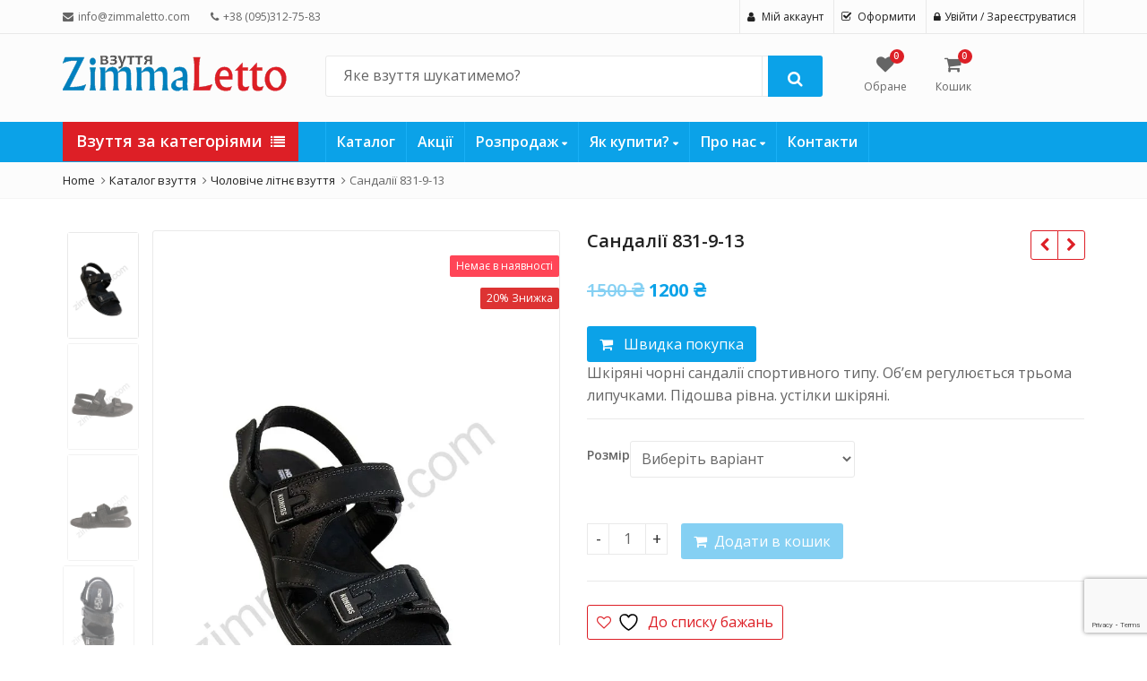

--- FILE ---
content_type: text/html; charset=UTF-8
request_url: https://zimmaletto.com/shop/shoes-%D1%81%D1%82%D0%B5%D0%BB%D0%BB%D0%B0/
body_size: 53008
content:
<!DOCTYPE html>
<html lang="uk" >
<head>
	<meta charset="UTF-8">
	<meta name="viewport" content="width=device-width, initial-scale=1.0, maximum-scale=1.0, user-scalable=no">
	<link rel="profile" href="//gmpg.org/xfn/11">
	<link rel="pingback" href="https://zimmaletto.com/xmlrpc.php">
				<link rel="icon" type="image/x-icon" href="https://zimmaletto.com/wp-content/uploads/2020/05/landing-shoes-favicon.png">
							<script>document.documentElement.className = document.documentElement.className + ' yes-js js_active js'</script>
			<title>Сандалії 831-9-13 &#8211; Взуття ZimmaLetto</title>
<meta name='robots' content='max-image-preview:large' />
	<style>img:is([sizes="auto" i], [sizes^="auto," i]) { contain-intrinsic-size: 3000px 1500px }</style>
	<link rel='dns-prefetch' href='//www.googletagmanager.com' />
<link rel='dns-prefetch' href='//fonts.googleapis.com' />
<link rel='preconnect' href='https://fonts.gstatic.com' crossorigin />
<link rel="alternate" type="application/rss+xml" title="Взуття ZimmaLetto &raquo; стрічка" href="https://zimmaletto.com/feed/" />
<link rel="alternate" type="application/rss+xml" title="Взуття ZimmaLetto &raquo; Канал коментарів" href="https://zimmaletto.com/comments/feed/" />
<link rel="alternate" type="application/rss+xml" title="Взуття ZimmaLetto &raquo; Сандалії 831-9-13 Канал коментарів" href="https://zimmaletto.com/shop/shoes-%d1%81%d1%82%d0%b5%d0%bb%d0%bb%d0%b0/feed/" />

<style id='wp-emoji-styles-inline-css' type='text/css'>

	img.wp-smiley, img.emoji {
		display: inline !important;
		border: none !important;
		box-shadow: none !important;
		height: 1em !important;
		width: 1em !important;
		margin: 0 0.07em !important;
		vertical-align: -0.1em !important;
		background: none !important;
		padding: 0 !important;
	}
</style>
<link rel='stylesheet' id='wp-block-library-css' href='https://zimmaletto.com/wp-includes/css/dist/block-library/style.min.css?ver=6.8.3' type='text/css' media='all' />
<style id='wp-block-library-theme-inline-css' type='text/css'>
.wp-block-audio :where(figcaption){color:#555;font-size:13px;text-align:center}.is-dark-theme .wp-block-audio :where(figcaption){color:#ffffffa6}.wp-block-audio{margin:0 0 1em}.wp-block-code{border:1px solid #ccc;border-radius:4px;font-family:Menlo,Consolas,monaco,monospace;padding:.8em 1em}.wp-block-embed :where(figcaption){color:#555;font-size:13px;text-align:center}.is-dark-theme .wp-block-embed :where(figcaption){color:#ffffffa6}.wp-block-embed{margin:0 0 1em}.blocks-gallery-caption{color:#555;font-size:13px;text-align:center}.is-dark-theme .blocks-gallery-caption{color:#ffffffa6}:root :where(.wp-block-image figcaption){color:#555;font-size:13px;text-align:center}.is-dark-theme :root :where(.wp-block-image figcaption){color:#ffffffa6}.wp-block-image{margin:0 0 1em}.wp-block-pullquote{border-bottom:4px solid;border-top:4px solid;color:currentColor;margin-bottom:1.75em}.wp-block-pullquote cite,.wp-block-pullquote footer,.wp-block-pullquote__citation{color:currentColor;font-size:.8125em;font-style:normal;text-transform:uppercase}.wp-block-quote{border-left:.25em solid;margin:0 0 1.75em;padding-left:1em}.wp-block-quote cite,.wp-block-quote footer{color:currentColor;font-size:.8125em;font-style:normal;position:relative}.wp-block-quote:where(.has-text-align-right){border-left:none;border-right:.25em solid;padding-left:0;padding-right:1em}.wp-block-quote:where(.has-text-align-center){border:none;padding-left:0}.wp-block-quote.is-large,.wp-block-quote.is-style-large,.wp-block-quote:where(.is-style-plain){border:none}.wp-block-search .wp-block-search__label{font-weight:700}.wp-block-search__button{border:1px solid #ccc;padding:.375em .625em}:where(.wp-block-group.has-background){padding:1.25em 2.375em}.wp-block-separator.has-css-opacity{opacity:.4}.wp-block-separator{border:none;border-bottom:2px solid;margin-left:auto;margin-right:auto}.wp-block-separator.has-alpha-channel-opacity{opacity:1}.wp-block-separator:not(.is-style-wide):not(.is-style-dots){width:100px}.wp-block-separator.has-background:not(.is-style-dots){border-bottom:none;height:1px}.wp-block-separator.has-background:not(.is-style-wide):not(.is-style-dots){height:2px}.wp-block-table{margin:0 0 1em}.wp-block-table td,.wp-block-table th{word-break:normal}.wp-block-table :where(figcaption){color:#555;font-size:13px;text-align:center}.is-dark-theme .wp-block-table :where(figcaption){color:#ffffffa6}.wp-block-video :where(figcaption){color:#555;font-size:13px;text-align:center}.is-dark-theme .wp-block-video :where(figcaption){color:#ffffffa6}.wp-block-video{margin:0 0 1em}:root :where(.wp-block-template-part.has-background){margin-bottom:0;margin-top:0;padding:1.25em 2.375em}
</style>
<style id='classic-theme-styles-inline-css' type='text/css'>
/*! This file is auto-generated */
.wp-block-button__link{color:#fff;background-color:#32373c;border-radius:9999px;box-shadow:none;text-decoration:none;padding:calc(.667em + 2px) calc(1.333em + 2px);font-size:1.125em}.wp-block-file__button{background:#32373c;color:#fff;text-decoration:none}
</style>
<link rel='stylesheet' id='yith-wcan-shortcodes-css' href='https://zimmaletto.com/wp-content/plugins/yith-woocommerce-ajax-navigation/assets/css/shortcodes.css?ver=5.16.0' type='text/css' media='all' />
<style id='yith-wcan-shortcodes-inline-css' type='text/css'>
:root{
	--yith-wcan-filters_colors_titles: #434343;
	--yith-wcan-filters_colors_background: #FFFFFF;
	--yith-wcan-filters_colors_accent: #A7144C;
	--yith-wcan-filters_colors_accent_r: 167;
	--yith-wcan-filters_colors_accent_g: 20;
	--yith-wcan-filters_colors_accent_b: 76;
	--yith-wcan-color_swatches_border_radius: 100%;
	--yith-wcan-color_swatches_size: 30px;
	--yith-wcan-labels_style_background: #FFFFFF;
	--yith-wcan-labels_style_background_hover: #A7144C;
	--yith-wcan-labels_style_background_active: #A7144C;
	--yith-wcan-labels_style_text: #434343;
	--yith-wcan-labels_style_text_hover: #FFFFFF;
	--yith-wcan-labels_style_text_active: #FFFFFF;
	--yith-wcan-anchors_style_text: #434343;
	--yith-wcan-anchors_style_text_hover: #A7144C;
	--yith-wcan-anchors_style_text_active: #A7144C;
}
</style>
<link rel='stylesheet' id='jquery-selectBox-css' href='https://zimmaletto.com/wp-content/plugins/yith-woocommerce-wishlist/assets/css/jquery.selectBox.css?ver=1.2.0' type='text/css' media='all' />
<link rel='stylesheet' id='woocommerce_prettyPhoto_css-css' href='//zimmaletto.com/wp-content/plugins/woocommerce/assets/css/prettyPhoto.css?ver=3.1.6' type='text/css' media='all' />
<link rel='stylesheet' id='yith-wcwl-main-css' href='https://zimmaletto.com/wp-content/plugins/yith-woocommerce-wishlist/assets/css/style.css?ver=4.11.0' type='text/css' media='all' />
<style id='yith-wcwl-main-inline-css' type='text/css'>
 :root { --color-add-to-wishlist-background: #333333; --color-add-to-wishlist-text: #FFFFFF; --color-add-to-wishlist-border: #333333; --color-add-to-wishlist-background-hover: #333333; --color-add-to-wishlist-text-hover: #FFFFFF; --color-add-to-wishlist-border-hover: #333333; --rounded-corners-radius: 16px; --add-to-cart-rounded-corners-radius: 16px; --feedback-duration: 3s } 
 :root { --color-add-to-wishlist-background: #333333; --color-add-to-wishlist-text: #FFFFFF; --color-add-to-wishlist-border: #333333; --color-add-to-wishlist-background-hover: #333333; --color-add-to-wishlist-text-hover: #FFFFFF; --color-add-to-wishlist-border-hover: #333333; --rounded-corners-radius: 16px; --add-to-cart-rounded-corners-radius: 16px; --feedback-duration: 3s } 
</style>
<style id='global-styles-inline-css' type='text/css'>
:root{--wp--preset--aspect-ratio--square: 1;--wp--preset--aspect-ratio--4-3: 4/3;--wp--preset--aspect-ratio--3-4: 3/4;--wp--preset--aspect-ratio--3-2: 3/2;--wp--preset--aspect-ratio--2-3: 2/3;--wp--preset--aspect-ratio--16-9: 16/9;--wp--preset--aspect-ratio--9-16: 9/16;--wp--preset--color--black: #000000;--wp--preset--color--cyan-bluish-gray: #abb8c3;--wp--preset--color--white: #ffffff;--wp--preset--color--pale-pink: #f78da7;--wp--preset--color--vivid-red: #cf2e2e;--wp--preset--color--luminous-vivid-orange: #ff6900;--wp--preset--color--luminous-vivid-amber: #fcb900;--wp--preset--color--light-green-cyan: #7bdcb5;--wp--preset--color--vivid-green-cyan: #00d084;--wp--preset--color--pale-cyan-blue: #8ed1fc;--wp--preset--color--vivid-cyan-blue: #0693e3;--wp--preset--color--vivid-purple: #9b51e0;--wp--preset--gradient--vivid-cyan-blue-to-vivid-purple: linear-gradient(135deg,rgba(6,147,227,1) 0%,rgb(155,81,224) 100%);--wp--preset--gradient--light-green-cyan-to-vivid-green-cyan: linear-gradient(135deg,rgb(122,220,180) 0%,rgb(0,208,130) 100%);--wp--preset--gradient--luminous-vivid-amber-to-luminous-vivid-orange: linear-gradient(135deg,rgba(252,185,0,1) 0%,rgba(255,105,0,1) 100%);--wp--preset--gradient--luminous-vivid-orange-to-vivid-red: linear-gradient(135deg,rgba(255,105,0,1) 0%,rgb(207,46,46) 100%);--wp--preset--gradient--very-light-gray-to-cyan-bluish-gray: linear-gradient(135deg,rgb(238,238,238) 0%,rgb(169,184,195) 100%);--wp--preset--gradient--cool-to-warm-spectrum: linear-gradient(135deg,rgb(74,234,220) 0%,rgb(151,120,209) 20%,rgb(207,42,186) 40%,rgb(238,44,130) 60%,rgb(251,105,98) 80%,rgb(254,248,76) 100%);--wp--preset--gradient--blush-light-purple: linear-gradient(135deg,rgb(255,206,236) 0%,rgb(152,150,240) 100%);--wp--preset--gradient--blush-bordeaux: linear-gradient(135deg,rgb(254,205,165) 0%,rgb(254,45,45) 50%,rgb(107,0,62) 100%);--wp--preset--gradient--luminous-dusk: linear-gradient(135deg,rgb(255,203,112) 0%,rgb(199,81,192) 50%,rgb(65,88,208) 100%);--wp--preset--gradient--pale-ocean: linear-gradient(135deg,rgb(255,245,203) 0%,rgb(182,227,212) 50%,rgb(51,167,181) 100%);--wp--preset--gradient--electric-grass: linear-gradient(135deg,rgb(202,248,128) 0%,rgb(113,206,126) 100%);--wp--preset--gradient--midnight: linear-gradient(135deg,rgb(2,3,129) 0%,rgb(40,116,252) 100%);--wp--preset--font-size--small: 13px;--wp--preset--font-size--medium: 20px;--wp--preset--font-size--large: 36px;--wp--preset--font-size--x-large: 42px;--wp--preset--spacing--20: 0.44rem;--wp--preset--spacing--30: 0.67rem;--wp--preset--spacing--40: 1rem;--wp--preset--spacing--50: 1.5rem;--wp--preset--spacing--60: 2.25rem;--wp--preset--spacing--70: 3.38rem;--wp--preset--spacing--80: 5.06rem;--wp--preset--shadow--natural: 6px 6px 9px rgba(0, 0, 0, 0.2);--wp--preset--shadow--deep: 12px 12px 50px rgba(0, 0, 0, 0.4);--wp--preset--shadow--sharp: 6px 6px 0px rgba(0, 0, 0, 0.2);--wp--preset--shadow--outlined: 6px 6px 0px -3px rgba(255, 255, 255, 1), 6px 6px rgba(0, 0, 0, 1);--wp--preset--shadow--crisp: 6px 6px 0px rgba(0, 0, 0, 1);}:where(.is-layout-flex){gap: 0.5em;}:where(.is-layout-grid){gap: 0.5em;}body .is-layout-flex{display: flex;}.is-layout-flex{flex-wrap: wrap;align-items: center;}.is-layout-flex > :is(*, div){margin: 0;}body .is-layout-grid{display: grid;}.is-layout-grid > :is(*, div){margin: 0;}:where(.wp-block-columns.is-layout-flex){gap: 2em;}:where(.wp-block-columns.is-layout-grid){gap: 2em;}:where(.wp-block-post-template.is-layout-flex){gap: 1.25em;}:where(.wp-block-post-template.is-layout-grid){gap: 1.25em;}.has-black-color{color: var(--wp--preset--color--black) !important;}.has-cyan-bluish-gray-color{color: var(--wp--preset--color--cyan-bluish-gray) !important;}.has-white-color{color: var(--wp--preset--color--white) !important;}.has-pale-pink-color{color: var(--wp--preset--color--pale-pink) !important;}.has-vivid-red-color{color: var(--wp--preset--color--vivid-red) !important;}.has-luminous-vivid-orange-color{color: var(--wp--preset--color--luminous-vivid-orange) !important;}.has-luminous-vivid-amber-color{color: var(--wp--preset--color--luminous-vivid-amber) !important;}.has-light-green-cyan-color{color: var(--wp--preset--color--light-green-cyan) !important;}.has-vivid-green-cyan-color{color: var(--wp--preset--color--vivid-green-cyan) !important;}.has-pale-cyan-blue-color{color: var(--wp--preset--color--pale-cyan-blue) !important;}.has-vivid-cyan-blue-color{color: var(--wp--preset--color--vivid-cyan-blue) !important;}.has-vivid-purple-color{color: var(--wp--preset--color--vivid-purple) !important;}.has-black-background-color{background-color: var(--wp--preset--color--black) !important;}.has-cyan-bluish-gray-background-color{background-color: var(--wp--preset--color--cyan-bluish-gray) !important;}.has-white-background-color{background-color: var(--wp--preset--color--white) !important;}.has-pale-pink-background-color{background-color: var(--wp--preset--color--pale-pink) !important;}.has-vivid-red-background-color{background-color: var(--wp--preset--color--vivid-red) !important;}.has-luminous-vivid-orange-background-color{background-color: var(--wp--preset--color--luminous-vivid-orange) !important;}.has-luminous-vivid-amber-background-color{background-color: var(--wp--preset--color--luminous-vivid-amber) !important;}.has-light-green-cyan-background-color{background-color: var(--wp--preset--color--light-green-cyan) !important;}.has-vivid-green-cyan-background-color{background-color: var(--wp--preset--color--vivid-green-cyan) !important;}.has-pale-cyan-blue-background-color{background-color: var(--wp--preset--color--pale-cyan-blue) !important;}.has-vivid-cyan-blue-background-color{background-color: var(--wp--preset--color--vivid-cyan-blue) !important;}.has-vivid-purple-background-color{background-color: var(--wp--preset--color--vivid-purple) !important;}.has-black-border-color{border-color: var(--wp--preset--color--black) !important;}.has-cyan-bluish-gray-border-color{border-color: var(--wp--preset--color--cyan-bluish-gray) !important;}.has-white-border-color{border-color: var(--wp--preset--color--white) !important;}.has-pale-pink-border-color{border-color: var(--wp--preset--color--pale-pink) !important;}.has-vivid-red-border-color{border-color: var(--wp--preset--color--vivid-red) !important;}.has-luminous-vivid-orange-border-color{border-color: var(--wp--preset--color--luminous-vivid-orange) !important;}.has-luminous-vivid-amber-border-color{border-color: var(--wp--preset--color--luminous-vivid-amber) !important;}.has-light-green-cyan-border-color{border-color: var(--wp--preset--color--light-green-cyan) !important;}.has-vivid-green-cyan-border-color{border-color: var(--wp--preset--color--vivid-green-cyan) !important;}.has-pale-cyan-blue-border-color{border-color: var(--wp--preset--color--pale-cyan-blue) !important;}.has-vivid-cyan-blue-border-color{border-color: var(--wp--preset--color--vivid-cyan-blue) !important;}.has-vivid-purple-border-color{border-color: var(--wp--preset--color--vivid-purple) !important;}.has-vivid-cyan-blue-to-vivid-purple-gradient-background{background: var(--wp--preset--gradient--vivid-cyan-blue-to-vivid-purple) !important;}.has-light-green-cyan-to-vivid-green-cyan-gradient-background{background: var(--wp--preset--gradient--light-green-cyan-to-vivid-green-cyan) !important;}.has-luminous-vivid-amber-to-luminous-vivid-orange-gradient-background{background: var(--wp--preset--gradient--luminous-vivid-amber-to-luminous-vivid-orange) !important;}.has-luminous-vivid-orange-to-vivid-red-gradient-background{background: var(--wp--preset--gradient--luminous-vivid-orange-to-vivid-red) !important;}.has-very-light-gray-to-cyan-bluish-gray-gradient-background{background: var(--wp--preset--gradient--very-light-gray-to-cyan-bluish-gray) !important;}.has-cool-to-warm-spectrum-gradient-background{background: var(--wp--preset--gradient--cool-to-warm-spectrum) !important;}.has-blush-light-purple-gradient-background{background: var(--wp--preset--gradient--blush-light-purple) !important;}.has-blush-bordeaux-gradient-background{background: var(--wp--preset--gradient--blush-bordeaux) !important;}.has-luminous-dusk-gradient-background{background: var(--wp--preset--gradient--luminous-dusk) !important;}.has-pale-ocean-gradient-background{background: var(--wp--preset--gradient--pale-ocean) !important;}.has-electric-grass-gradient-background{background: var(--wp--preset--gradient--electric-grass) !important;}.has-midnight-gradient-background{background: var(--wp--preset--gradient--midnight) !important;}.has-small-font-size{font-size: var(--wp--preset--font-size--small) !important;}.has-medium-font-size{font-size: var(--wp--preset--font-size--medium) !important;}.has-large-font-size{font-size: var(--wp--preset--font-size--large) !important;}.has-x-large-font-size{font-size: var(--wp--preset--font-size--x-large) !important;}
:where(.wp-block-post-template.is-layout-flex){gap: 1.25em;}:where(.wp-block-post-template.is-layout-grid){gap: 1.25em;}
:where(.wp-block-columns.is-layout-flex){gap: 2em;}:where(.wp-block-columns.is-layout-grid){gap: 2em;}
:root :where(.wp-block-pullquote){font-size: 1.5em;line-height: 1.6;}
</style>
<link rel='stylesheet' id='contact-form-7-css' href='https://zimmaletto.com/wp-content/plugins/contact-form-7/includes/css/styles.css?ver=6.1.4' type='text/css' media='all' />
<link rel='stylesheet' id='cookie-notice-front-css' href='https://zimmaletto.com/wp-content/plugins/pl-emallshop-extensions/assets/css/cookie-notice.css?ver=6.8.3' type='text/css' media='all' />
<link rel='stylesheet' id='photoswipe-css' href='https://zimmaletto.com/wp-content/plugins/woocommerce/assets/css/photoswipe/photoswipe.min.css?ver=10.3.7' type='text/css' media='all' />
<link rel='stylesheet' id='photoswipe-default-skin-css' href='https://zimmaletto.com/wp-content/plugins/woocommerce/assets/css/photoswipe/default-skin/default-skin.min.css?ver=10.3.7' type='text/css' media='all' />
<style id='woocommerce-inline-inline-css' type='text/css'>
.woocommerce form .form-row .required { visibility: visible; }
</style>
<link rel='stylesheet' id='brands-styles-css' href='https://zimmaletto.com/wp-content/plugins/woocommerce/assets/css/brands.css?ver=10.3.7' type='text/css' media='all' />
<link rel='stylesheet' id='bsf-Defaults-css' href='https://zimmaletto.com/wp-content/uploads/smile_fonts/Defaults/Defaults.css?ver=3.19.14' type='text/css' media='all' />
<link rel="preload" as="style" href="https://fonts.googleapis.com/css?family=Open%20Sans:300,400,600,700,800,300italic,400italic,600italic,700italic,800italic&#038;display=swap&#038;ver=1692650492" /><link rel="stylesheet" href="https://fonts.googleapis.com/css?family=Open%20Sans:300,400,600,700,800,300italic,400italic,600italic,700italic,800italic&#038;display=swap&#038;ver=1692650492" media="print" onload="this.media='all'"><noscript><link rel="stylesheet" href="https://fonts.googleapis.com/css?family=Open%20Sans:300,400,600,700,800,300italic,400italic,600italic,700italic,800italic&#038;display=swap&#038;ver=1692650492" /></noscript><link rel='stylesheet' id='parent-style-css' href='https://zimmaletto.com/wp-content/themes/emallshop/style.css?ver=6.8.3' type='text/css' media='all' />
<link rel='stylesheet' id='child-style-css' href='https://zimmaletto.com/wp-content/themes/emallshop-child/style.css?ver=6.8.3' type='text/css' media='all' />
<link rel='stylesheet' id='emallshop-style-css' href='https://zimmaletto.com/wp-content/themes/emallshop/style.css?ver=6.8.3' type='text/css' media='all' />
<link rel='stylesheet' id='bootstrap-css' href='https://zimmaletto.com/wp-content/themes/emallshop/assets/css/bootstrap.min.css?ver=3.3.7' type='text/css' media='all' />
<link rel='stylesheet' id='font-awesome-css' href='https://zimmaletto.com/wp-content/themes/emallshop/assets/css/font-awesome.min.css?ver=4.6.3' type='text/css' media='all' />
<link rel='stylesheet' id='emallshop-woocommerce-css' href='https://zimmaletto.com/wp-content/themes/emallshop/assets/css/woocommerce.css?ver=6.8.3' type='text/css' media='all' />
<link rel='stylesheet' id='emallshop-woocommerce-layout-css' href='https://zimmaletto.com/wp-content/themes/emallshop/assets/css/woocommerce-layout.css?ver=6.8.3' type='text/css' media='all' />
<link rel='stylesheet' id='owl-carousel-css' href='https://zimmaletto.com/wp-content/themes/emallshop/assets/css/owl.carousel.min.css?ver=2.2.1' type='text/css' media='all' />
<link rel='stylesheet' id='owl-theme-default-css' href='https://zimmaletto.com/wp-content/themes/emallshop/assets/css/owl.theme.default.min.css?ver=2.2.1' type='text/css' media='all' />
<link rel='stylesheet' id='slick-css' href='https://zimmaletto.com/wp-content/themes/emallshop/assets/css/slick.css?ver=6.8.3' type='text/css' media='all' />
<link rel='stylesheet' id='magnific-popup-css' href='https://zimmaletto.com/wp-content/themes/emallshop/assets/css/magnific-popup.css?ver=1.1.0' type='text/css' media='all' />
<link rel='stylesheet' id='animate-css' href='https://zimmaletto.com/wp-content/themes/emallshop/assets/css/animate.min.css?ver=3.7.2' type='text/css' media='all' />
<link rel='stylesheet' id='emallshop-base-css' href='https://zimmaletto.com/wp-content/themes/emallshop/assets/css/style.css?ver=6.8.3' type='text/css' media='all' />
<style id='emallshop-base-inline-css' type='text/css'>

	/*
	* Theme Font
	*/
	body,
	button,
	input,
	select,
	textarea {
		font-family:Open Sans !important;
		font-size:16px;
		font-weight:400;
	}
	::-webkit-input-placeholder {
		font-family:Open Sans;
	}
	:-moz-placeholder {
		font-family:Open Sans;
	}
	::-moz-placeholder {
		font-family:Open Sans;
	}
	:-ms-input-placeholder {
		font-family:Open Sans;
	}
	
	/* 
	* page width
	*/
	.wrapper.boxed-layout, .wrapper .container{
		width:1170px;
	}
	
	/* 
	* Body color Scheme 
	*/
	body{
		color:#656565;
	}
	h1, h2, h3, h4, h5, h6{
		color:#212121;
	}
	a, .woocommerce ul.cart_list li a, .emallshop-vertical-menu.main-navigation > li > a{
		color:#212121;
	}
	a:hover, a:focus, #header .header-cart-content .cart-item-detail a:hover, .category-entry:hover .category-content a, .entry-media .post-link:hover a, .woocommerce ul.cart_list li a:hover, .entry-footer a:hover, .entry-title a:hover, .emallshop-vertical-menu.main-navigation > li > a:hover, .header-navigation .emallshop-vertical-menu.main-navigation > li.menu-item-has-children:hover > a, .header-navigation .emallshop-vertical-menu.main-navigation li.current-menu-ancestor > a, .header-navigation .emallshop-vertical-menu.main-navigation li.current-page-ancestor > a, .header-navigation .emallshop-vertical-menu.main-navigation > li.current_page_item > a {
		color:#dd1f26;
	}
	.header-cart-content .cart_list.product_list_widget .mini_cart_item_title, .header-cart-content .cart_list.product_list_widget .empty, .header-cart-content .total, .header-cart-content .header_shopping_cart, .wishlist_table.images_grid li .item-details table.item-details-table td.label, .wishlist_table.mobile li .item-details table.item-details-table td.label, .wishlist_table.mobile li table.additional-info td.label, .wishlist_table.modern_grid li .item-details table.item-details-table td.label, .woocommerce .single-product-entry ul.zoo-cw-variations li .label label{
		color:#656565;
	}
	.product_list_widget .mini_cart_item .quantity, .woocommerce.widget_shopping_cart .total .amount, .header-cart-content .header_shopping_cart p.total .amount, .woocommerce ul.products .product-entry .product-content .price, .widget .product-price, .widget .product-categories li.current-cat-parent > a, .widget .product-categories li.current-cat-parent > span, .widget .product-categories li.current-cat > a, .widget .product-categories li.current-cat > span, .woocommerce .single-product-entry .product-price .price, .woocommerce .single-product-entry .single_variation .price, .single-product-entry .entry-summary .product-title-price .amount, .single-product-entry .entry-summary .product-title-price del, .single-product-entry .entry-summary .product-title-price ins, .entry-content .more-link, .portfolio-content .more-link, .services ul.services .service-item i, .entry-footer a, .entry-title a, .woocommerce .woocommerce-pagination ul.page-numbers span,.woocommerce .woocommerce-pagination ul.page-numbers a, .wcv_pagination .page-numbers span, .wcv_pagination .page-numbers a, .woocommerce ul.products .product-buttons .quickview:before, .woocommerce  ul.products .product-image .quickview-button a, .category-content, .category_and_sub_category_box .show-all-cate a, .categories-slider-content.sub_category_box .show-all-cate a, .entry-day, .woocommerce .single-product-entry .entry-summary .product_meta .sku_wrapper span, .woocommerce .single-product-entry .entry-summary .product_meta .brand_in a, .woocommerce .single-product-entry .entry-summary .product_meta .posted_in a, .woocommerce .single-product-entry .entry-summary .product_meta .tagged_as a, article.post .entry-header h2, .comment-list .comment-reply-link, .portfolio-list .portfolioFilter a, .portfolio-skill a, .entry-information ul p i, .portfolio-list .effect4 .portfolio-content, .header-middle .customer-support, .posts-navigation .pagination > li > a, .posts-navigation .pagination > li > span, .live-search-results .search-product-price, .dokan-pagination-container .dokan-pagination li a, .widget .woocommerce-Price-amount, .woocommerce div.product p.price, .woocommerce div.product span.price, table.group_table .label, table.group_table .price{
		color:#0ba2e8;
	}
	.product-toolbar .gridlist-toggle > a, .woocommerce ul.products .product-buttons .compare:before, .woocommerce ul.products .product-buttons .add_to_wishlist:before, .woocommerce ul.products .yith-wcwl-wishlistaddedbrowse a:before, .woocommerce ul.products .yith-wcwl-wishlistexistsbrowse a:before, .woocommerce ul.products .product-content .product-buttons .quickview:before, .owl-theme .owl-nav .owl-prev, .owl-theme .owl-nav .owl-next, .single-product-entry .slick-arrow:before, .woocommerce-product-gallery__trigger:before, .single-product-entry .entry-summary .product-navbar, .woocommerce .single-product-entry .entry-summary .compare, .woocommerce .single-product-entry .entry-summary .yith-wcwl-add-to-wishlist a, .single-product-entry .entry-summary .product_meta .brand_in a:hover, .single-product-entry .entry-summary .product_meta .posted_in a:hover, .single-product-entry .entry-summary .product_meta .tagged_as a:hover, .post-navigation a, .header-post-navigation .nav-links li a, .woocommerce .widget_layered_nav ul.yith-wcan-label li a, .woocommerce-page .widget_layered_nav ul.yith-wcan-label li a, .woocommerce .widget_layered_nav ul.yith-wcan-label li span, .woocommerce-page .widget_layered_nav ul.yith-wcan-label li span, .footer .widget  ul.services .service-icon, .woocommerce ul.products .product-entry .product-content a:hover h3, article .hover-overlay-btn a i{
		color:#dd1f26;
	}
	button, .button, input[type="button"], input[type="reset"], input[type="submit"], .wp-block-search__button, .woocommerce #respond input#submit.alt, .woocommerce a.button.alt, .woocommerce button.button.alt, .woocommerce input.button.alt, .widget .tagcloud a:hover, .woocommerce div.product .woocommerce-tabs ul.tabs li.active, .woocommerce  ul.products .product-content .product-buttons .product-cart a.added_to_cart, .pagination .page-numbers.current, .lmp_load_more_button .lmp_button, .cwallowcookies.button, .entry-content .more-link:hover, .entry-summary .more-link:hover, .portfolio-content .more-link:hover, .entry-media blockquote, .entry-media .post-link, .woocommerce .woocommerce-pagination ul.page-numbers span.current, .woocommerce .woocommerce-pagination ul.page-numbers a:hover, .wcv_pagination .page-numbers span.current, .wcv_pagination .page-numbers a:hover, .widget_price_filter .ui-slider .ui-slider-handle, .product-section .section-tab .nav-tabs li a:hover, .product-section .section-tab .nav-tabs li.active a, .testimonials .quote-content p, .testimonials-list .quote-content p, .entry-date .entry-month, .back-to-top, .portfolio-list .portfolioFilter a.current, .portfolio-list .portfolioFilter a:hover, .portfolio-list .effect1 .hentry:hover .portfolio-content, .portfolio-list .effect2 .hentry:hover .portfolio-content, .portfolio-list .effect3 .hentry:hover .portfolio-content, .woocommerce-MyAccount-navigation > ul li a, .header-cart-content .cart-style-1 .cart-icon, .header-cart-content .heading-cart.cart-style-3 > i, .posts-navigation .pagination > li:hover > a, .topbar-notification .news-title, .owl-nav .owl-prev:hover, .owl-nav .owl-next:hover, .product-items li.product .product-image .owl-theme .owl-controls .owl-dot.active span, .product-items li.product .product-image .owl-theme .owl-controls.clickable .owl-dot:hover span, .woocommerce  ul.products.product-style3.grid-view li.product:hover .product-buttons .product-cart a, .woocommerce  ul.products.product-style3.product-carousel li.product:hover .product-buttons .product-cart a, .dokan-dashboard .dokan-dash-sidebar ul.dokan-dashboard-menu, input.dokan-btn-theme[type="submit"], a.dokan-btn-theme, .dokan-btn-theme, .dokan-single-store .profile-frame, .pagination-wrap ul.pagination > li > a:hover, .pagination-wrap ul.pagination > li > span.current, .dokan-pagination-container .dokan-pagination li:hover a, .dokan-pagination-container .dokan-pagination li.active a, input.dokan-btn-default[type="submit"], a.dokan-btn-default, .dokan-btn-default, .search-box-wrapper .search-box, .mobile-nav-tabs li.active{
		background-color:#0ba2e8;
	}
	.woocommerce .selectBox-options li.selectBox-selected a{
		background-color:#0ba2e8 !important;
	}
	.category-menu .category-menu-title, button:hover, .button:hover, input[type="button"]:hover, input[type="reset"]:hover, input[type="submit"]:hover,  input[type="submit"]:focus, .woocommerce #respond input#submit.alt:hover, .woocommerce a.button.alt:hover, .woocommerce button.button.alt:hover, .woocommerce input.button.alt:hover, .live-search-results .autocomplete-suggestion:hover, .live-search-results .autocomplete-suggestion.autocomplete-selected, .lmp_load_more_button .lmp_button:hover, .cwallowcookies.button:hover, .cwcookiesmoreinfo.button:hover, .product-toolbar .gridlist-toggle .grid-view.active, .product-toolbar .gridlist-toggle .grid-view:hover, .product-toolbar .gridlist-toggle .list-view.active, .product-toolbar .gridlist-toggle .list-view:hover, .woocommerce ul.products .product-buttons .compare:hover, .woocommerce ul.products .product-buttons .compare.added, .woocommerce ul.products .product-buttons .add_to_wishlist:hover, .woocommerce ul.products .yith-wcwl-wishlistaddedbrowse a, .woocommerce ul.products .yith-wcwl-wishlistexistsbrowse a, .woocommerce ul.products .product-content .product-buttons .quickview:hover, .owl-theme .owl-dots .owl-dot.active span, .owl-theme .owl-dots .owl-dot:hover span, .owl-theme .owl-nav .owl-prev:hover, .owl-theme .owl-nav .owl-next:hover, .woocommerce .widget_price_filter .ui-slider .ui-slider-range, .countdown .countdown-section, .single-product-entry .slick-slider .slick-prev:hover, .single-product-entry .slick-slider .slick-next:hover, .woocommerce-product-gallery__trigger:hover:before, .woocommerce .single-product-entry .entry-summary .yith-wcwl-add-to-wishlist:hover, .woocommerce .single-product-entry .entry-summary .yith-wcwl-add-to-wishlist:hover a, .woocommerce .single-product-entry .entry-summary .compare:hover, .single-product-entry .entry-summary .product-prev:hover .product-navbar, .single-product-entry .entry-summary .product-next:hover .product-navbar, .back-to-top:hover, .post-navigation .nav-previous:hover, .post-navigation .nav-next:hover, .header-post-navigation .nav-links li:hover, .portfolio-content .project-url a, .woocommerce-MyAccount-navigation > ul li a:hover, .topbar-cart .mini-cart-count, .header-cart-content .cart-style-2 .mini-cart-count,.header-wishlist .wishlist-count,.navbar-icon .wishlist-count,.navbar-icon .compare-count,.header-compare .compare-count, .navbar-icon .cart-count, .topbar-cart .mini-cart-count, .header-navigation .header-cart-content .cart-style-1 .cart-icon, .header-navigation .header-cart-content .heading-cart.cart-style-3 > i, .woocommerce .widget_layered_nav ul.yith-wcan-label li a:hover, .woocommerce-page .widget_layered_nav ul.yith-wcan-label li a:hover, .woocommerce .widget_layered_nav ul.yith-wcan-label li.chosen a, .woocommerce-page .widget_layered_nav ul.yith-wcan-label li.chosen a, .product-items li.product .product-image .owl-nav .owl-prev, .product-items li.product .product-image .owl-nav .owl-next, article .hover-overlay-btn a i:hover, .hover-overlay-buttons .icon-animation:hover, .dokan-dashboard .dokan-dash-sidebar ul.dokan-dashboard-menu li:hover, .dokan-dashboard .dokan-dash-sidebar ul.dokan-dashboard-menu li.active, .dokan-dashboard .dokan-dash-sidebar ul.dokan-dashboard-menu li.dokan-common-links a:hover, input.dokan-btn-theme[type="submit"]:hover, a.dokan-btn-theme:hover, .dokan-btn-theme:hover, input.dokan-btn-theme[type="submit"]:focus, a.dokan-btn-theme:focus, .dokan-btn-theme:focus, input.dokan-btn-theme[type="submit"]:active, a.dokan-btn-theme:active, .dokan-btn-theme:active, input.dokan-btn-theme.active[type="submit"], a.dokan-btn-theme.active, .dokan-btn-theme.active, .open .dropdown-toggleinput.dokan-btn-theme[type="submit"], .open .dropdown-togglea.dokan-btn-theme, .open .dropdown-toggle.dokan-btn-theme, .dokan-single-store .profile-frame .profile-info-box .profile-info-summery-wrapper .profile-info-summery, input.dokan-btn-default[type="submit"]:hover, a.dokan-btn-default:hover, .dokan-btn-default:hover{
		background-color:#dd1f26;
	}
	.woocommerce .selectBox-options li.selectBox-hover a{
		background-color:#dd1f26 !important;
	}
	.product-section .section-header .section-title h3:before, .widget-section .widget-title h3:before, .testimonials-section .section-header .section-title h3:before, .widget .tagcloud a:hover, .woocommerce div.product .woocommerce-tabs ul.tabs li.active, .woocommerce div.product div.products h2 span:before, .cart-collaterals .cross-sells h2 span:before, .social-share h3 span:before, .navigation h3 span:before, .related-posts h3 span:before,.related-portfolios h3 span:before , #yith-wcwl-popup-message, .pagination .page-numbers.current, .entry-content .more-link:hover, .entry-summary .more-link:hover, .woocommerce .woocommerce-pagination ul.page-numbers span.current, .woocommerce .woocommerce-pagination ul.page-numbers a:hover, .wcv_pagination .page-numbers span.current, .wcv_pagination .page-numbers a:hover, .product-section .section-tab .nav-tabs li a:hover, .product-section .section-tab .nav-tabs li.active a, .portfolio-list .portfolioFilter a.current, .portfolio-list .portfolioFilter a:hover, .portfolio-list .default_effect .portfolio-content, .related-portfolios .default_effect .portfolio-content, .posts-navigation .pagination > li:hover > a, .newsletter-section .section-header .section-title h3:before, .owl-nav .owl-prev:hover, .owl-nav .owl-next:hover, input.dokan-btn-theme[type="submit"], a.dokan-btn-theme, .dokan-btn-theme, input.dokan-btn-default[type="submit"], a.dokan-btn-default, .dokan-btn-default, .zoo-cw-active.zoo-cw-attribute-option .zoo-cw-attr-item{
		border-color:#0ba2e8;
	}
	.single-product-entry .entry-summary .product-next .product-next-popup:before, .single-product-entry .entry-summary .product-prev:hover .product-prev-popup:before, .woocommerce div.product .woocommerce-tabs ul.tabs:before, .product-section.products_carousel .section-tab, .post-navigation .nav-next .post-nav-thumb, .header-post-navigation .nav-next .post-nav-thumb, .post-navigation .nav-previous .post-nav-thumb, .header-post-navigation .nav-previous .post-nav-thumb{
		border-bottom-color:#0ba2e8 !important;
	}
	.widget-area .widget, .dokan-widget-area .widget, .single-product-entry .entry-summary .product-next .product-next-popup, .single-product-entry .entry-summary .product-prev .product-prev-popup, .post-navigation .nav-next .post-nav-thumb:before, .header-post-navigation .nav-next .post-nav-thumb:before, .post-navigation .nav-previous .post-nav-thumb:before, .header-post-navigation .nav-previous .post-nav-thumb:before, .emallshop-main-menu .sub-menu, .emallshop-main-menu .emallshop-megamenu-wrapper, .footer {
		border-top-color:#0ba2e8;
	}
	.product-toolbar .gridlist-toggle .grid-view.active, .product-toolbar .gridlist-toggle .grid-view:hover, .product-toolbar .gridlist-toggle .list-view.active, .product-toolbar .gridlist-toggle .list-view:hover, .woocommerce ul.products .product-content .product-extra-info, .owl-theme .owl-nav .owl-prev:hover, .owl-theme .owl-nav .owl-next:hover, .blogs_carousel .blog-entry .hentry:hover, .woocommerce .single-product-entry .entry-summary .yith-wcwl-add-to-wishlist:hover, .woocommerce .single-product-entry .entry-summary .yith-wcwl-add-to-wishlist:hover a, .woocommerce .single-product-entry .entry-summary .compare:hover, .single-product-entry .entry-summary .product-prev:hover .product-navbar, .single-product-entry .entry-summary .product-next:hover .product-navbar, .woocommerce .widget_layered_nav ul.yith-wcan-label li a, .woocommerce-page .widget_layered_nav ul.yith-wcan-label li a, .woocommerce .widget_layered_nav ul.yith-wcan-label li span, .woocommerce-page .widget_layered_nav ul.yith-wcan-label li span, .woocommerce .widget_layered_nav ul.yith-wcan-label li a:hover, .woocommerce-page .widget_layered_nav ul.yith-wcan-label li a:hover, .woocommerce .widget_layered_nav ul.yith-wcan-label li.chosen a, .woocommerce-page .widget_layered_nav ul.yith-wcan-label li.chosen a,  input.dokan-btn-theme[type="submit"]:hover, a.dokan-btn-theme:hover, .dokan-btn-theme:hover, input.dokan-btn-theme[type="submit"]:focus, a.dokan-btn-theme:focus, .dokan-btn-theme:focus, input.dokan-btn-theme[type="submit"]:active, a.dokan-btn-theme:active, .dokan-btn-theme:active, input.dokan-btn-theme.active[type="submit"], a.dokan-btn-theme.active, .dokan-btn-theme.active, .open .dropdown-toggleinput.dokan-btn-theme[type="submit"], .open .dropdown-togglea.dokan-btn-theme, .open .dropdown-toggle.dokan-btn-theme, input.dokan-btn-default[type="submit"]:hover, a.dokan-btn-default:hover, .dokan-btn-default:hover, .zoo-cw-attribute-option.cw-active .zoo-cw-attr-item, .zoo-cw-attribute-option:not(.disabled):hover .zoo-cw-attr-item{
		border-color:#dd1f26;
	}
	ul.main-navigation .sub-menu,
	ul.main-navigation .emallshop-megamenu-wrapper,
	.header-cart-content .header_shopping_cart,
	.search-box-wrapper .search-box{
		border-top-color:#dd1f26;
	}
	.product-items .list-view li.product:hover,
	.header-cart-content .header_shopping_cart:before,
	.search-box-wrapper .search-box:before{
		border-bottom-color:#dd1f26;
	}
	.woocommerce a.selectBox, .woocommerce .selectBox-dropdown, .selectBox-dropdown-menu li a .woocommerce a.selectBox, .woocommerce a.selectBox:hover, .posts-navigation .pagination > li > a, .posts-navigation .pagination > li > span, ul.zoo-cw-variations .zoo-cw-attr-item{
		border-color:#e9e9e9;
	}
	.woocommerce a.selectBox, .woocommerce a.selectBox:hover{
		border-bottom-color:#e9e9e9 !important;
	}
	.product-items .list-view li.product{
		border-bottom-color:#e9e9e9;
		border-bottom-style:solid;
	}
	.product-toolbar .gridlist-toggle > a, table, th, td,.emallshop-main-menu .emallshop-vertical-menu, .widget, .secondary .widget > select, .widget .tagcloud a, .widget.yith-woocompare-widget .clear-all, .dokan-form-control, .comment-area-wrap, .comment-avatar img, .woocommerce-tabs .panel, .product-section .section-inner, .woocommerce .col2-set .col-1, .woocommerce-page .col2-set .col-1, .woocommerce .col2-set .col-2,.woocommerce-page .col2-set .col-2, .woocommerce .woocommerce-pagination ul.page-numbers span, .woocommerce .woocommerce-pagination ul.page-numbers a, .wcv_pagination .page-numbers span, .wcv_pagination .page-numbers a, .related-posts .hentry, .services ul.services .service-item, .testimonials-section .quote-meta .client-image, .blogs_carousel .blog-entry .hentry, input, textarea, .wp-block-search__input, .woocommerce div.product .woocommerce-tabs ul.tabs li, .blog-posts .hentry, .portfolio-list .portfolioFilter a, .portfolio-list .hentry, .related-portfolios .hentry, .woocommerce form.checkout_coupon, .woocommerce form.login, .woocommerce form.register, .search-area, select, .emallshop-vertical-menu.main-navigation, .navigation.comment-navigation .nav-links, .search-control-group .tt-menu, .header-services .icon-service, .product-section .section-tab .nav-tabs li a, .single-product-entry .images #product-image, .single-product-entry .flex-viewport, .dokan-pagination-container .dokan-pagination li a, .pagination-wrap ul.pagination > li > a, ul.dokan-seller-wrap li.dokan-list-single-seller .dokan-store-thumbnail, .selectBox-dropdown, .woocommerce #reviews #comments ol.commentlist li .comment-text, .woocommerce #reviews #comments ol.commentlist li img.avatar, .product-thumbnails .slick-slide, .page-content .wcmp_main_page, .page-content .wcmp_regi_main .wcmp_regi_form_box,.quantity input[type="button"]{	
		border-top:1px;
		border-bottom:1px;
		border-left:1px;
		border-right:1px;
		border-style:solid;
		border-color:#e9e9e9;
	}
	.dokan-pagination-container .dokan-pagination li:hover a, .dokan-pagination-container .dokan-pagination li.active a, .pagination-wrap ul.pagination > li > a:hover, .pagination-wrap ul.pagination > li > span.current{
		border-top:1px;
		border-bottom:1px;
		border-left:1px;
		border-right:1px;
		border-style:solid;
		border-color:#0ba2e8;
	}
	.product-items li.product:hover, .product-items li.category-entry:hover, .product-section.products_brands .brands-carousel li.brand-item:hover, .woocommerce ul.products .product-buttons .add_to_wishlist, .woocommerce ul.products .yith-wcwl-wishlistaddedbrowse a, .woocommerce ul.products .yith-wcwl-wishlistexistsbrowse a, .woocommerce ul.products .product-content .product-buttons .quickview, .woocommerce ul.products .product-buttons .compare, .owl-theme .owl-nav .owl-prev, .owl-theme .owl-nav .owl-next, .single-product-entry .slick-arrow, .woocommerce-product-gallery__trigger:before, .single-product-entry .entry-summary .product-navbar, .woocommerce .single-product-entry .entry-summary .yith-wcwl-add-to-wishlist, .post-navigation .nav-previous, .post-navigation .nav-next, .header-post-navigation .nav-links li:hover, .header-post-navigation .nav-links li, article .hover-overlay-btn a i, .woocommerce  ul.products .product-content .product-extra-info{
		border-top:1px;
		border-bottom:1px;
		border-left:1px;
		border-right:1px;
		border-style:solid;
		border-color:#dd1f26;
	}
	.emallshop-main-menu > ul.emallshop-vertical-menu > li > a, .emallshop-main-menu ul.emallshop-vertical-menu .sub-menu li, .widget-title,.widget_rss li, .widget ul.post-list-widget li, .widget ul.product_list_widget li, .portfolio_one_column .entry-portfolio .portfolio-skill, .woocommerce .single-product-entry .entry-summary .cart, .woocommerce div.product div.products h2, .cart-collaterals .cross-sells h2, .social-share h3, .navigation h3, .related-posts h3, .related-portfolios h3, .product-section.categories_and_products .section-title > a h3, .product-section .section-tab .nav-tabs, .product-section .section-tab .nav-tabs li a, .product-section .section-header .section-title, .newsletter-section .section-header .section-title, .testimonials-section .section-header .section-title, .widget-section .widget-title, .woocommerce ul.cart_list li, .woocommerce ul.product_list_widget li, .woocommerce .wishlist_table.mobile li, .product-toolbar, .product .entry-summary .product-countdown, .portfolio-list .one_column_grid, .portfolio-list .one_column_grid .portfolio-skill, .emallshop-vertical-menu.main-navigation > li > a, .related-posts h3,.comment-list > li:not( :last-child ), .title_with_products_tab.product-section .section-header, ul.dokan-seller-wrap li.dokan-list-single-seller .dokan-store-banner-wrap, .live-search-results .autocomplete-suggestion,.wcmp-tab-header{
		border-bottom:1px;
		border-style:solid;
		border-color:#e9e9e9;
	}
	.portfolio_one_column .entry-portfolio .portfolio-skill, .woocommerce .single-product-entry .entry-summary .cart, .product-items .category-entry, .woocommerce-pagination, .wcv_pagination, .portfolio-list .one_column_grid .portfolio-skill, .woocommerce  ul.products .product-content .product-attrs, .widget .maxlist-more,.comment-list .children{
		border-top:1px;
		border-style:solid;
		border-color:#e9e9e9;
	}
	
	.loading .pl-loading:after,
	.header_shopping_cart .loading:before,
	.woocommerce #respond input#submit.loading:after,
	.woocommerce a.button.loading:after,
	.woocommerce button.button.loading:after,
	.woocommerce input.button.loading:after,
	.yith-wcwl-add-button.show_loading a:after,
	.woocommerce .blockUI.blockOverlay:after,
	.woocommerce .compare .blockUI.blockOverlay:after,
	.woocommerce .loader:after,
	.zoo-cw-gallery-loading .pl-loading:after{
		border-color: #0ba2e8;
	}
	.loading .pl-loading:after,
	.header_shopping_cart .loading:before,
	.woocommerce #respond input#submit.loading:after,
	.woocommerce a.button.loading:after,
	.woocommerce button.button.loading:after,
	.woocommerce input.button.loading:after,
	.yith-wcwl-add-button.show_loading a:after,
	.woocommerce .blockUI.blockOverlay:after,
	.woocommerce .compare .blockUI.blockOverlay:after,
	.woocommerce .loader:after,
	.zoo-cw-gallery-loading .pl-loading:after{
		border-right-color: #e9e9e9 !important;
		border-top-color: #e9e9e9 !important;	
	}
	.loading .pl-loading:after,
	.header_shopping_cart .loading:before,
	.zoo-cw-gallery-loading .pl-loading:after,
	.woocommerce .blockUI.blockOverlay:after{
		border-bottom-color: #e9e9e9 !important;
		border-right-color: #e9e9e9 !important;
		border-top-color: #e9e9e9 !important;		
	}
	.loading .pl-loading:after,
	.header_shopping_cart .loading:before,
	.zoo-cw-gallery-loading .pl-loading:after,
	.woocommerce .blockUI.blockOverlay:after{
		border-left-color: #0ba2e8 !important;
	}
	
	button, input, select, textarea, .button, input[type="button"], input[type="reset"], input[type="submit"], .wp-block-search__input, .wp-block-search__button, .lmp_load_more_button .lmp_button, ul.main-navigation li a .emallshop-menu-label span, .post-navigation .nav-next .post-nav-thumb, .header-post-navigation .nav-next .post-nav-thumb, .post-navigation .nav-previous .post-nav-thumb, .header-post-navigation .nav-previous .post-nav-thumb, .posts-navigation, ul.social-link li a, .wcaccount-topbar .wcaccount-dropdown, .search-area, .navigation.comment-navigation .nav-links, .selectBox-dropdown-menu.categories-filter-selectBox-dropdown-menu, .search-control-group .tt-menu, .header-cart-content .heading-cart.cart-style-3 > i, .header-services .icon-service, .header-cart-content .header_shopping_cart, .widget .tagcloud a, .widget.yith-woocompare-widget .clear-all, .dokan-form-control, .blog-posts .hentry, .entry-thumbnail .hover-overlay-btn a i, .entry-content .more-link, .entry-summary .more-link, .portfolio-content .more-link, .blogs_carousel .blog-entry .hentry, .entry-date, .comment-area-wrap, .comment-avatar img, .woocommerce-tabs #reviews .comment-text, .comment-list, .woocommerce #content div.product #reviews .comment img, .woocommerce div.product #reviews .comment img, .woocommerce-page #content div.product #reviews .comment img, .woocommerce-page div.product #reviews .comment img, .related-posts .hentry, .testimonials-section .quote-content p, .testimonials-section .quote-meta .client-image, .testimonials .quote-content p, .testimonials-list .quote-content p, .product-section.products_brands .brands-carousel .slide-row li.brand-item, .countdown .countdown-section, .emallshop-notice-wrapper, .category-content, .woocommerce .selectBox-dropdown, .selectBox-dropdown-menu li a .woocommerce a.selectBox, .woocommerce a.selectBox:hover, .product-items li.product, .product-items li.category-entry, .woocommerce  ul.products.product-style2 .product-content .product-buttons .compare, .woocommerce  ul.products.product-style2 .product-content .product-buttons .add_to_wishlist, .woocommerce  ul.products.product-style2 .product-content .yith-wcwl-wishlistaddedbrowse a, .woocommerce  ul.products.product-style2 .product-content .yith-wcwl-wishlistexistsbrowse a, .woocommerce  ul.products.product-style2 .product-content .product-buttons .quickview, .woocommerce  ul.products.product-style1 .product-content .product-buttons .compare, .woocommerce  ul.products.product-style1 .product-content .product-buttons .add_to_wishlist, .woocommerce  ul.products.product-style1 .product-content .yith-wcwl-wishlistaddedbrowse a, .woocommerce  ul.products.product-style1 .product-content .yith-wcwl-wishlistexistsbrowse a, .woocommerce  ul.products.product-style1 .product-content .product-buttons .quickview, .woocommerce  ul.products.product-style2 .product-content .product-buttons .product-cart a, .woocommerce  ul.products.product-style1 .product-content .product-buttons .product-cart a, .woocommerce ul.products.product-style3.list-view .product-buttons .product-cart a, .woocommerce ul.products.product-style3.list-view .product-buttons .compare, .woocommerce ul.products.product-style3.list-view .product-buttons .add_to_wishlist, .woocommerce ul.products.product-style3.list-view .yith-wcwl-wishlistaddedbrowse a, .woocommerce ul.products.product-style3.list-view .yith-wcwl-wishlistexistsbrowse a, .woocommerce ul.products.product-style3.list-view .product-content .product-buttons .quickview, .woocommerce ul.products.product-style3.list-view .product-content .product-buttons .product-cart a, .single-product-entry .images #product-image, .single-product-entry .flex-viewport, .single-product-entry .entry-summary .product-next .product-next-popup, .single-product-entry .entry-summary .product-prev .product-prev-popup, .woocommerce table.shop_table, .woocommerce .cart_totals, .woocommerce-checkout .order_review, .order_details-area, .customer-details-area, .woocommerce .col2-set .col-1, .woocommerce-page .col2-set .col-1, .woocommerce .col2-set .col-2, .woocommerce-page .col2-set .col-2, .woocommerce form.checkout_coupon, .woocommerce form.login, .woocommerce form.register, .woocommerce-MyAccount-navigation > ul li a, .portfolio-list .hentry, .related-portfolios .hentry, .portfolio-content .project-url a, .woocommerce .single-product-entry .entry-summary .yith-wcwl-add-to-wishlist, .woocommerce .single-product-entry .entry-summary .compare, .portfolio-list .portfolioFilter a, .widget-area .widget, .dokan-widget-area .widget, .content-area .rev_slider_wrapper li.tp-revslider-slidesli, div.wpb_single_image .vc_single_image-wrapper img, .post-slider.owl-carousel .owl-nav .owl-prev, .post-slider.owl-carousel .owl-nav .owl-next, #cookie-notice.cn-bottom.box, .category-banner-content .category-banner, .newsletter-content.modal-content, .wpb_wrapper .vc_single_image-wrapper, .dashboard-widget, input.dokan-btn[type="submit"], a.dokan-btn, .dokan-btn, ul.dokan-seller-wrap li.dokan-list-single-seller .dokan-store-thumbnail, .search-box-wrapper .search-box, ul.main-navigation .sub-menu, ul.main-navigation .emallshop-megamenu-wrapper, .icon-animation:after, .default-search-wrapper .search-toggle, .product-thumbnails .slick-slide,.woocommerce-product-gallery__trigger:before, .page-content .wcmp_main_page, .page-content .wcmp_regi_main .wcmp_regi_form_box {
		border-radius: 3px;
	}
	.back-to-top, .product-section .section-tab .nav-tabs li a, .woocommerce div.product .woocommerce-tabs ul.tabs li, .vertical-menu-section .category-menu .category-menu-title{
		border-radius:3px 3px 0 0;
	}
	.woocommerce  ul.products .product-content .product-extra-info, .woocommerce div.product .woocommerce-tabs .panel{
		border-radius: 0 0 3px 3px;
	}
	::-webkit-input-placeholder {
	   color:#656565;
	}
	:-moz-placeholder { /* Firefox 18- */
	  color:#656565;
	}
	::-moz-placeholder {  /* Firefox 19+ */
	   color:#656565;
	}
	:-ms-input-placeholder {  
	   color:#656565;
	}
	input, select, textarea, .woocommerce a.selectBox{
		background-color:#ffffff;
	}
	input, select, textarea, .woocommerce a.selectBox{
		color:#656565;
	}
	
	@media only screen and (max-width : 480px) {		
		.woocommerce-cart table.cart tr, .woocommerce table.wishlist_table tbody tr{
			border-top:1px;
			border-bottom:1px;
			border-left:1px;
			border-right:1px;
			border-style:solid;
			border-color:#e9e9e9;
		}
		.woocommerce-cart table.cart tr:last-child, .woocommerce table.wishlist_table tbody tr:last-child{
			border-bottom:1px;
			border-style:solid;
			border-color:#e9e9e9;
		}
	}
	@media (min-width:480px) and (max-width:620px){
		.woocommerce-cart table.cart tr, 
		.woocommerce table.wishlist_table tbody tr{
			border-top:1px;
			border-bottom:1px;
			border-left:1px;
			border-right:1px;
			border-style:solid;
			border-color:#e9e9e9;
		}
		.woocommerce-cart table.cart tr:last-child, 
		.woocommerce table.wishlist_table tbody tr:last-child{
			border-bottom:1px;
			border-style:solid;
			border-color:#e9e9e9;
		}
	}
	@media only screen and (max-width : 991px) {
		.section-sub-categories{
			border-top:1px;
			border-bottom:1px;
			border-left:1px;
			border-right:1px;
			border-style:solid;
			border-color:#e9e9e9;
		}
		.section-sub-categories{
			border-radius:3px;
		}
	}
		.product-items .category-entry{
			border-right:1px;
			border-style:solid;
			border-color:#e9e9e9;
		}
		.product-section.categories_and_products .section-tab, .categories_and_products.brands-products .section-content, .categories_and_products.only-categories .section-content, .categories_and_products.brands-categories .section-content, .product-section .section-brands .banner-img, .search-control-group .search-bar-controls, .wcmp_main_page .wcmp_side_menu{
			border-left:1px;
			border-style:solid;
			border-color:#e9e9e9;
		}
		.widget li a::before, .topbar-notification .news-title::before{
			border-left-color:#0ba2e8;
		}		
		.widget li a::before, .topbar-notification .news-title::before{
			border-left-color:#0ba2e8;
		}
		.topbar-notification .news-title, .header-cart-content .cart-style-1 .cart-icon, .owl-theme .owl-nav .owl-prev, .services ul.services .service-item:first-child, .product-toolbar .gridlist-toggle > a:first-child, .woocommerce .woocommerce-pagination ul.page-numbers li:first-child .page-numbers, .wcv_pagination li:first-child .page-numbers, .product-items li.product .product-image .owl-nav .owl-prev, .single-product-entry .product-prev .product-navbar, .header-post-navigation .nav-links li:first-child{
			border-radius:3px 0 0 3px;
		}
		.search-area .input-search-btn .search-btn, .header-cart-content .cart-style-1 .mini-cart-count, .owl-theme .owl-nav .owl-next, .services ul.services .service-item:last-child, .product-toolbar .gridlist-toggle > a:last-child, .woocommerce .woocommerce-pagination ul.page-numbers li:last-child .page-numbers, .wcv_pagination li:last-child .page-numbers, .product-items li.product .product-image .owl-nav .owl-next, .single-product-entry .product-next .product-navbar, .header-post-navigation .nav-links li:last-child, .mobile-menu-wrapper #mobile-nav-close{
			border-radius:0 3px 3px 0;
		}
		.pagination > li:last-child > a, .pagination > li:last-child > span, .dokan-pagination > li:last-child > a{
			border-bottom-right-radius: 3px;
			border-top-right-radius:3px;	
		}
		.pagination > li:first-child > a, .pagination > li:first-child > span, .dokan-pagination > li:first-child > a{
			border-bottom-left-radius:3px;
			border-top-left-radius:3px;
		}
		
		
	/*
	* header color scheme
	*/	
	.header-middle{
		color:#656565;
		padding: 24px 0 24px 0;
	}
	.header-middle .header-right > span > a,
	.header-middle .header-cart.cart-style-2 > a,
	.header-middle .header-cart-content .heading-cart.cart-style-3 h6,
	.header-middle .header-cart-content .heading-cart.cart-style-3 a,
	.header-middle .header-cart-content .heading-cart.cart-style-3 h6,
	.header-services .content-service h6, .search-toggle::before,
	.header-middle .mobile-main-navigation .toggle-menu h4,
	.header-middle .customer-support-email,
	.header-middle .customer-support-call{
		color:#656565;
	}
	.navbar-toggle .icon-bar{
		background-color:#656565;
	}
	.header-middle .search-area,
	.woocommerce .header-middle .search-categories a.selectBox{
		background-color:#ffffff;
	}
	.header-middle .search-area .search-field,
	.header-middle .search-categories a.selectBox,
	.header-middle .search-categories .categories-filter{
		color:#656565;
	}
	.header-middle a{
		color:#212121;
	}
	.header-middle a:hover,
	.header-middle .header-right > span > a:hover,
	.header-middle .header-cart.cart-style-2 > a:hover,
	.header-middle ul.main-navigation > li.menu-item-has-children:hover > a,
	.header-middle ul.main-navigation li.current-menu-ancestor > a,
	.header-middle ul.main-navigation li.current-page-ancestor > a,
	.header-middle ul.main-navigation > li.current_page_item > a{
		color:#dd1f26;
	}
	.header-middle a:active{
		color:#dd1f26;
	}
	.header-middle ::-webkit-input-placeholder {
	   color:#656565;
	}
	.header-middle :-moz-placeholder { /* Firefox 18- */
	  color:#656565;
	}
	.header-middle ::-moz-placeholder {  /* Firefox 19+ */
	   color:#656565;
	}
	.header-middle :-ms-input-placeholder {  
	   color:#656565;
	}
	.header-middle .search-area, .header-middle .header-cart-content .cart-style-1 .mini-cart-count, .header-services .icon-service{
		border-top:1px;
		border-bottom:1px;
		border-left:1px;
		border-right:1px;
		border-style:solid;
		border-color:rgba(233,233,233,1);
	}
	
	/*
	* topbar color scheme
	*/
	.header-topbar, .header-topbar .wcaccount-topbar .wcaccount-dropdown, .header-topbar .wpml-ls-statics-shortcode_actions .wpml-ls-sub-menu, .header-topbar .wcml-dropdown .wcml-cs-submenu, .header-topbar .demo-dropdown-sub-menu, .header-topbar .woocommerce-currency-switcher-form ul.dd-options, .header-topbar .dropdown-menu{
		color:#656565;
	}
	.header-topbar input[type="textbox"], .header-topbar input[type="email"], .header-topbar select, .header-topbar textarea{
		background-color:#ffffff;
		color:#656565;
	}
	.header-topbar a, .header-topbar .dropdown-menu > li > a{
		color:#212121;
	}
	.header-topbar a:hover{
		color:#dd1f26;
	}
	.header-topbar a:active{
		color:#dd1f26;
	}
	.header-topbar ::-webkit-input-placeholder {
	   color:#656565;
	}
	.header-topbar :-moz-placeholder { /* Firefox 18- */
	  color:#656565;
	}
	.header-topbar ::-moz-placeholder {  /* Firefox 19+ */
	   color:#656565;
	}
	.header-topbar :-ms-input-placeholder {  
	   color:#656565;
	}
	.header-topbar input[type="textbox"], .header-topbar input[type="email"],
	.header-topbar select,
	.header-topbar textarea{
		border-top:1px;
		border-bottom:1px;
		border-left:1px;
		border-right:1px;
		border-style:solid;
		border-color:rgba(233,233,233,1);
	}
	.header-topbar,
	.wcaccount-topbar .wcaccount-dropdown > li {
		border-bottom:1px;
		border-style:solid;
		border-color:rgba(233,233,233,1);
	}
	
	/*
	* navigation bar color scheme
	*/
	.header-navigation{
		color:#ffffff;
	}
	.header-navigation .category-menu .category-menu-title h4,
	.header-navigation .mobile-main-navigation .toggle-menu h4,
	.header-navigation .category-menu .category-menu-title,
	.header-navigation .header-cart-content .heading-cart.cart-style-3 h6,
	.header-navigation .header-cart-content .heading-cart.cart-style-3 a{
		color:#ffffff;
	}
	.header-navigation .category-menu .category-menu-title,
	.header-navigation .search-area .input-search-btn .search-btn {
		background-color:#dd1f26;
	}
	.header-navigation .search-area,
	.woocommerce .header-navigation .search-categories a.selectBox{
		background-color:#ffffff;
	}
	.header-navigation .search-area .search-field,
	.header-navigation .search-categories a.selectBox,
	.header-navigation .search-categories .categories-filter{
		color:#000000;
	}
	.header-navigation a{
		color:#ffffff;
	}
	.header-navigation a:hover,
	.header-navigation ul.main-navigation > li.menu-item-has-children:hover > a,
	.header-navigation ul.main-navigation li.current-menu-ancestor > a,
	.header-navigation ul.main-navigation li.current-page-ancestor > a,
	.header-navigation ul.main-navigation > li.current_page_item > a{
		color:#ffffff;
	}
	.header-navigation a:active{
		color:#ffffff;
	}
	.header-navigation ::-webkit-input-placeholder {
	   color:#000000;
	}
	.header-navigation :-moz-placeholder { /* Firefox 18- */
	  color:#000000;
	}
	.header-navigation ::-moz-placeholder {  /* Firefox 19+ */
	   color:#000000;
	}
	.header-navigation :-ms-input-placeholder {  
	   color:#000000;
	}
	.header-navigation .search-area, 
	.header-navigation .header-cart-content .cart-style-1 .mini-cart-count{
		border-top:1px;
		border-bottom:1px;
		border-left:1px;
		border-right:1px;
		border-style:solid;
		border-color:rgba(25,176,246,1);
	}
	
	/*
	* sticky header, topbar and navigation color scheme
	*/
	.es-sticky .header-right > span > a,
	.es-sticky .header-cart.cart-style-2 > a,
	.es-sticky .header-cart-content .heading-cart.cart-style-3 h6,
	.es-sticky .header-cart-content .heading-cart.cart-style-3 a,
	.es-sticky .header-cart-content .heading-cart.cart-style-3 h6,
	.header-services .content-service h6, .search-toggle::before,
	.es-sticky .mobile-main-navigation .toggle-menu h4{
		color:#656565;
	}
	.es-sticky .navbar-toggle .icon-bar{
		background-color:#656565;
	}
	.es-sticky.search-area, .woocommerce .es-sticky .search-categories a.selectBox{
		background-color:#ffffff;
	}
	.es-sticky .search-area .search-field,
	.es-sticky .search-categories a.selectBox,
	.es-sticky .search-categories .categories-filter{
		color:#656565;
	}
	
	.es-sticky a{
		color:#212121;
	}
	.es-sticky a:hover,
	.header .es-sticky ul.main-navigation > li.menu-item-has-children:hover > a,
	.header .es-sticky ul.main-navigation li.current-menu-ancestor > a,
	.header .es-sticky ul.main-navigation li.current-page-ancestor > a,
	.header .es-sticky ul.main-navigation > li.current_page_item > a{
		color:#dd1f26;
	}
	.es-sticky a:active{
		color:#dd1f26;
	}
	.es-sticky .search-area,
	.es-sticky .header-cart-content .cart-style-1 .mini-cart-count,
	.es-sticky .search-area, .es-sticky .header-services .icon-service,
	.es-sticky input[type="textbox"], .es-sticky input[type="email"],
	.es-sticky select, .es-sticky textarea{
		border-top:1px;
		border-bottom:1px;
		border-left:1px;
		border-right:1px;
		border-style:solid;
		border-color:rgba(233,233,233,1);
	}
	
	.header-topbar.es-sticky,
	.es-sticky .wcaccount-topbar .wcaccount-dropdown > li {
		border-bottom:1px;
		border-style:solid;
		border-color:rgba(233,233,233,1);
	}	
	
	/*
	* Menu color scheme
	*/
	ul.main-navigation .sub-menu,
	ul.main-navigation .emallshop-megamenu-wrapper,
	ul.main-navigation .toggle-submenu{
		background-color:#ffffff;
		color:#828282;
	}
	ul.main-navigation .sub-menu li a,
	ul.main-navigation .emallshop-megamenu-title a,
	.emallshop-megamenu-wrapper .emallshop-megamenu-submenu .widget li a{
		color:#212121;
	}
	ul.main-navigation .sub-menu li a:hover,
	ul.main-navigation .emallshop-megamenu-title a:hover,
	.emallshop-megamenu-wrapper .emallshop-megamenu-submenu .widget li a:hover,
	ul.main-navigation ul.sub-menu li.menu-item-has-children:hover > a,
	ul.main-navigation ul.sub-menu li.current-page-ancestor > a,
	ul.main-navigation ul.sub-menu li.current-menu-ancestor > a,
	ul.main-navigation ul.sub-menu li.current-menu-item > a,
	ul.main-navigation ul.sub-menu li.current_page_item > a{
		color:#dd1c23;
	}
	ul.main-navigation .sub-menu li a:active,
	ul.main-navigation .emallshop-megamenu-title a:active,
	.emallshop-megamenu-wrapper .emallshop-megamenu-submenu .widget li a:active{
		color:#dd1c23;
	}
	ul.main-navigation .sub-menu li,
	ul.main-navigation .widget_rss li,
	ul.main-navigation .widget ul.post-list-widget li{
		border-bottom:1px;
		border-style:solid;
		border-color:#e9e9e9;
	}
	
	/*
	* Page heading color scheme
	*/
	#header .page-heading{
		color:#656565;
		padding: 10px 0 10px 0;
	}
	.page-heading .page-header .page-title{
		color:#212121;
	}
	#header .page-heading{
		border-bottom:1px;
		border-style:solid;
		border-color:rgba(245,245,245,1);
	}
	.page-heading a{
		color:#212121;
	}
	.page-heading a:hover{
		color:#dd1c23;
	}
	
	/*
	* footer color scheme
	*/
	.footer .footer-top, .footer .footer-middle{
		color:#656565;
	}
	.footer .footer-middle{
		padding: 42px 0 42px 0;
	}
	.footer .widget-title{
		color:#212121;
	}
	.footer input[type="textbox"], .footer input[type="email"], .footer select, .footer textarea{
		background-color:#ffffff;
		color:#656565;
	}
	.footer .footer-top a, .footer .footer-middle  a{
		color:#212121;
	}
	.footer .footer-top a:hover, .footer .footer-middle a:hover{
		color:#dd1c23;
	}
	.footer .footer-top a:active, .footer .footer-middle a:active{
		color:#dd1c23;
	}
	.footer ::-webkit-input-placeholder {
	   color:#656565;
	}
	.footer :-moz-placeholder { /* Firefox 18- */
	  color:#656565;
	}
	.footer ::-moz-placeholder {  /* Firefox 19+ */
	   color:#656565;
	}
	.footer :-ms-input-placeholder {  
	   color:#656565;
	}
	.footer input[type="textbox"],
	.footer input[type="email"],
	.footer select,
	.footer textarea{
		border-top:1px;
		border-bottom:1px;
		border-left:1px;
		border-right:1px;
		border-style:solid;
		border-color:rgba(233,233,233,1);
	}
	.footer .footer-top,
	.footer .footer-middle{
		border-bottom:1px;
		border-style:solid;
		border-color:rgba(233,233,233,1);
	}
	
	/*
	* Copyright color scheme
	*/
	.footer-copyright{
		color:#656565;
		padding: 14px 0 14px 0;
	}
	.footer-copyright a{
		color:#212121;
	}
	.footer-copyright a:hover{
		color:#dd1c23;
	}
	.footer-copyright a:active{
		color:#dd1c23;
	}
	.footer-copyright{
		border-bottom:1px;
		border-style:solid;
		border-color:rgba(233,233,233,1);
	}
	
	/*
	* WooCommerce
	*/
	.product .product-highlight .out-of-stock span{
		background-color:#FF4557;
	}
	.product .product-highlight .onsale span{
		background-color:#dd3333;
	}
	.product .product-highlight .new span{
		background-color:#48c2f5;
	}
	.product .product-highlight .featured span{
		background-color:#c91818;
	}		
	.freeshipping-bar {
		background-color:#efefef;
	}
	.freeshipping-bar .progress-bar {
		background-color:#0ba2e8;
	}
	
	.yit-wcan-container .yith-wcan-loading {
		background: url(https://zimmaletto.com/wp-content/themes/emallshop/inc/admin/assets/images/ajax-loader.gif) no-repeat center;
	}
	
	/*
	* Newsletter Color
	*/
	.newsletter-content.modal-content{
		color:#ffffff;
	}
	.newsletter-content .close, 
	.newsletter-content .newsletter-text > h1{
		color:#ffffff;
	}
	.newsletter-content .mc4wp-form-fields input[type="submit"]{
		background-color:#FF8400;
	}
		.header-middle .search-control-group .search-categories {
			border-left:1px;
			border-style:solid;
			border-color:rgba(233,233,233,1);
		}	
		.topbar-right > div:last-child,
		.topbar-right > span:last-child,
		.topbar-right .nav li:last-child{
			border-right:1px;
			border-style:solid;
			border-color:rgba(233,233,233,1);
		}
		.topbar-right > span,
		.topbar-right > div,
		.topbar-right .nav li{
			border-left:1px;
			border-style:solid;
			border-color:rgba(233,233,233,1);
		}
		.header-navigation ul.emallshop-horizontal-menu.main-navigation > li, 
		.header-navigation .search-control-group .search-categories{
			border-left:1px;
			border-style:solid;
			border-color:rgba(25,176,246,1);
		}
		.header-navigation ul.emallshop-horizontal-menu.main-navigation > li:last-child{
			border-right:1px;
			border-style:solid;
			border-color:rgba(25,176,246,1);
		}
		.es-sticky ul.emallshop-horizontal-menu.main-navigation > li,
		.es-sticky .search-control-group .search-categories,
		.es-sticky .topbar-right > span,
		.es-sticky .topbar-right > div,
		.es-sticky .topbar-right .nav li{
			border-left:1px;
			border-style:solid;
			border-color:rgba(233,233,233,1);
		}
		.es-sticky ul.emallshop-horizontal-menu.main-navigation > li:last-child,
		.es-sticky .topbar-right > span:last-child,
		.es-sticky .topbar-right > div:last-child,
		.es-sticky .topbar-right .nav li:last-child{
			border-right:1px;
			border-style:solid;
			border-color:rgba(233,233,233,1);
		}
		ul.main-navigation .emallshop-megamenu-wrapper .emallshop-megamenu > li{
			border-right:1px;
			border-style:solid;
			border-color:#e9e9e9;
		}
		.footer .popular-categories .categories-list li{
			border-right:1px;
			border-style:solid;
			border-color:rgba(233,233,233,1);
		}
		.wpb_wrapper .vc_single_image-wrapper{
		  background-color: #fff;
		  overflow: hidden;
		  position: relative;
		}
		.wpb_wrapper .vc_single_image-wrapper:hover{
			background-color:#000;
		}
		.wpb_wrapper .vc_single_image-wrapper:before, .wpb_wrapper .vc_single_image-wrapper:after{
		  bottom: 10px;
		  content: "";
		  left: 10px;
		  opacity: 0;
		  position: absolute;
		  right: 10px;
		  top: 10px;
		  -webkit-transition: opacity 0.35s ease 0s, transform 0.35s ease 0s;
		  -o-transition: opacity 0.35s ease 0s, transform 0.35s ease 0s;
		  transition: opacity 0.35s ease 0s, transform 0.35s ease 0s;
		  z-index: 1;
		}
		.wpb_wrapper .vc_single_image-wrapper:before {
		  border-bottom: 1px solid #ffffff;
		  border-top: 1px solid #ffffff;
		  -webkit-transform: scale(0, 1);
		  -ms-transform: scale(0, 1);
		  -o-transform: scale(0, 1);
		  transform: scale(0, 1);
		}
		.wpb_wrapper .vc_single_image-wrapper:after {
		  border-left: 1px solid #ffffff;
		  border-right: 1px solid #ffffff;
		  -webkit-transform: scale(1, 0);
		  -ms-transform: scale(1, 0);
		  -o-transform: scale(1, 0);
		  transform: scale(1, 0);
		}
		.wpb_wrapper .vc_single_image-wrapper img {
		  opacity: 1;
		  filter: alpha(opacity=100);
		  -webkit-transition: opacity 0.55s ease 0s;
		  -o-transition: opacity 0.35s ease 0s;
		  transition: opacity 0.35s ease 0s;
		  width: 100%;
		}
		.wpb_wrapper .vc_single_image-wrapper:hover:before, .wpb_wrapper .vc_single_image-wrapper:hover:after {
		  opacity: 1;
		  filter: alpha(opacity=100);
		  -webkit-transform: scale(1);
		  -ms-transform: scale(1);
		  -o-transform: scale(1);
		  transform: scale(1);
		}
		.wpb_wrapper .vc_single_image-wrapper:hover img {
		  opacity: 0.7;
		  filter: alpha(opacity=70);
		}
		@media only screen and (max-width : 480px) {
			.product-items .products.grid-view li.type-product, .product-items .products.no-owl li.type-product{
				width:100%;
			}
		}	[data-vc-full-width] {
		width: 100vw;
		left: -2.5vw; 
	}
		
		/* Site container width */		
		@media (min-width: 1240px) {
			
			[data-vc-full-width] {
									left: calc((-100vw - -1170px) / 2);
							}
			
			[data-vc-full-width]:not([data-vc-stretch-content]) {
				padding-left: calc((100vw - 1170px) / 2);
				padding-right: calc((100vw - 1170px) / 2);
			}
		}
		
</style>
<script type="text/template" id="tmpl-variation-template">
	<div class="woocommerce-variation-description">{{{ data.variation.variation_description }}}</div>
	<div class="woocommerce-variation-price">{{{ data.variation.price_html }}}</div>
	<div class="woocommerce-variation-availability">{{{ data.variation.availability_html }}}</div>
</script>
<script type="text/template" id="tmpl-unavailable-variation-template">
	<p role="alert">На жаль, цей товар недоступний. Будь ласка, виберіть інше поєднання.</p>
</script>
<script type="text/javascript" src="https://zimmaletto.com/wp-includes/js/jquery/jquery.min.js?ver=3.7.1" id="jquery-core-js"></script>
<script type="text/javascript" src="https://zimmaletto.com/wp-includes/js/jquery/jquery-migrate.min.js?ver=3.4.1" id="jquery-migrate-js"></script>
<script type="text/javascript" src="https://zimmaletto.com/wp-content/plugins/revslider/public/assets/js/rbtools.min.js?ver=6.6.11" async id="tp-tools-js"></script>
<script type="text/javascript" src="https://zimmaletto.com/wp-content/plugins/revslider/public/assets/js/rs6.min.js?ver=6.6.11" async id="revmin-js"></script>
<script type="text/javascript" src="https://zimmaletto.com/wp-content/plugins/woocommerce/assets/js/jquery-blockui/jquery.blockUI.min.js?ver=2.7.0-wc.10.3.7" id="wc-jquery-blockui-js" data-wp-strategy="defer"></script>
<script type="text/javascript" id="wc-add-to-cart-js-extra">
/* <![CDATA[ */
var wc_add_to_cart_params = {"ajax_url":"\/wp-admin\/admin-ajax.php","wc_ajax_url":"\/?wc-ajax=%%endpoint%%","i18n_view_cart":"\u041f\u0435\u0440\u0435\u0433\u043b\u044f\u043d\u0443\u0442\u0438 \u043a\u043e\u0448\u0438\u043a","cart_url":"https:\/\/zimmaletto.com\/cart\/","is_cart":"","cart_redirect_after_add":"no"};
/* ]]> */
</script>
<script type="text/javascript" src="https://zimmaletto.com/wp-content/plugins/woocommerce/assets/js/frontend/add-to-cart.min.js?ver=10.3.7" id="wc-add-to-cart-js" data-wp-strategy="defer"></script>
<script type="text/javascript" src="https://zimmaletto.com/wp-content/plugins/woocommerce/assets/js/zoom/jquery.zoom.min.js?ver=1.7.21-wc.10.3.7" id="wc-zoom-js" defer="defer" data-wp-strategy="defer"></script>
<script type="text/javascript" src="https://zimmaletto.com/wp-content/plugins/woocommerce/assets/js/photoswipe/photoswipe.min.js?ver=4.1.1-wc.10.3.7" id="wc-photoswipe-js" defer="defer" data-wp-strategy="defer"></script>
<script type="text/javascript" src="https://zimmaletto.com/wp-content/plugins/woocommerce/assets/js/photoswipe/photoswipe-ui-default.min.js?ver=4.1.1-wc.10.3.7" id="wc-photoswipe-ui-default-js" defer="defer" data-wp-strategy="defer"></script>
<script type="text/javascript" id="wc-single-product-js-extra">
/* <![CDATA[ */
var wc_single_product_params = {"i18n_required_rating_text":"\u0411\u0443\u0434\u044c \u043b\u0430\u0441\u043a\u0430, \u043e\u0446\u0456\u043d\u0456\u0442\u044c","i18n_rating_options":["1 \u0437 5 \u0437\u0456\u0440\u043e\u043a","2 \u0437 5 \u0437\u0456\u0440\u043e\u043a","3 \u0437 5 \u0437\u0456\u0440\u043e\u043a","4 \u0437 5 \u0437\u0456\u0440\u043e\u043a","5 \u0437 5 \u0437\u0456\u0440\u043e\u043a"],"i18n_product_gallery_trigger_text":"\u041f\u0435\u0440\u0435\u0433\u043b\u044f\u0434 \u0433\u0430\u043b\u0435\u0440\u0435\u0457 \u0437\u043e\u0431\u0440\u0430\u0436\u0435\u043d\u044c \u0443 \u043f\u043e\u0432\u043d\u043e\u0435\u043a\u0440\u0430\u043d\u043d\u043e\u043c\u0443 \u0440\u0435\u0436\u0438\u043c\u0456","review_rating_required":"yes","flexslider":{"rtl":false,"animation":"slide","smoothHeight":true,"directionNav":false,"controlNav":"thumbnails","slideshow":false,"animationSpeed":500,"animationLoop":false,"allowOneSlide":false},"zoom_enabled":"1","zoom_options":[],"photoswipe_enabled":"1","photoswipe_options":{"shareEl":false,"closeOnScroll":false,"history":false,"hideAnimationDuration":0,"showAnimationDuration":0},"flexslider_enabled":""};
/* ]]> */
</script>
<script type="text/javascript" src="https://zimmaletto.com/wp-content/plugins/woocommerce/assets/js/frontend/single-product.min.js?ver=10.3.7" id="wc-single-product-js" defer="defer" data-wp-strategy="defer"></script>
<script type="text/javascript" src="https://zimmaletto.com/wp-content/plugins/woocommerce/assets/js/js-cookie/js.cookie.min.js?ver=2.1.4-wc.10.3.7" id="wc-js-cookie-js" defer="defer" data-wp-strategy="defer"></script>
<script type="text/javascript" id="woocommerce-js-extra">
/* <![CDATA[ */
var woocommerce_params = {"ajax_url":"\/wp-admin\/admin-ajax.php","wc_ajax_url":"\/?wc-ajax=%%endpoint%%","i18n_password_show":"\u041f\u043e\u043a\u0430\u0437\u0430\u0442\u0438 \u043f\u0430\u0440\u043e\u043b\u044c","i18n_password_hide":"\u0421\u0445\u043e\u0432\u0430\u0442\u0438 \u043f\u0430\u0440\u043e\u043b\u044c"};
/* ]]> */
</script>
<script type="text/javascript" src="https://zimmaletto.com/wp-content/plugins/woocommerce/assets/js/frontend/woocommerce.min.js?ver=10.3.7" id="woocommerce-js" defer="defer" data-wp-strategy="defer"></script>
<script type="text/javascript" src="https://zimmaletto.com/wp-content/plugins/js_composer/assets/js/vendors/woocommerce-add-to-cart.js?ver=6.10.0" id="vc_woocommerce-add-to-cart-js-js"></script>
<script type="text/javascript" src="https://zimmaletto.com/wp-includes/js/underscore.min.js?ver=1.13.7" id="underscore-js"></script>
<script type="text/javascript" id="wp-util-js-extra">
/* <![CDATA[ */
var _wpUtilSettings = {"ajax":{"url":"\/wp-admin\/admin-ajax.php"}};
/* ]]> */
</script>
<script type="text/javascript" src="https://zimmaletto.com/wp-includes/js/wp-util.min.js?ver=6.8.3" id="wp-util-js"></script>
<script type="text/javascript" id="wc-add-to-cart-variation-js-extra">
/* <![CDATA[ */
var wc_add_to_cart_variation_params = {"wc_ajax_url":"\/?wc-ajax=%%endpoint%%","i18n_no_matching_variations_text":"\u041d\u0430 \u0436\u0430\u043b\u044c, \u043d\u0435\u043c\u0430\u0454 \u0442\u043e\u0432\u0430\u0440\u0456\u0432, \u044f\u043a\u0456 \u0431 \u0432\u0456\u0434\u043f\u043e\u0432\u0456\u0434\u0430\u043b\u0438 \u0432\u0430\u0448\u043e\u043c\u0443 \u0432\u0438\u0431\u043e\u0440\u0443. \u0411\u0443\u0434\u044c \u043b\u0430\u0441\u043a\u0430, \u0432\u0438\u0431\u0435\u0440\u0456\u0442\u044c \u0456\u043d\u0448\u0435 \u043f\u043e\u0454\u0434\u043d\u0430\u043d\u043d\u044f.","i18n_make_a_selection_text":"\u0411\u0443\u0434\u044c \u043b\u0430\u0441\u043a\u0430, \u0432\u0438\u0431\u0435\u0440\u0456\u0442\u044c \u043f\u0430\u0440\u0430\u043c\u0435\u0442\u0440\u0438 \u0442\u043e\u0432\u0430\u0440\u0443, \u043f\u0435\u0440\u0448 \u043d\u0456\u0436 \u0434\u043e\u0434\u0430\u0442\u0438 \u0439\u043e\u0433\u043e \u0434\u043e \u043a\u043e\u0448\u0438\u043a\u0430.","i18n_unavailable_text":"\u041d\u0430 \u0436\u0430\u043b\u044c, \u0446\u0435\u0439 \u0442\u043e\u0432\u0430\u0440 \u043d\u0435\u0434\u043e\u0441\u0442\u0443\u043f\u043d\u0438\u0439. \u0411\u0443\u0434\u044c \u043b\u0430\u0441\u043a\u0430, \u0432\u0438\u0431\u0435\u0440\u0456\u0442\u044c \u0456\u043d\u0448\u0435 \u043f\u043e\u0454\u0434\u043d\u0430\u043d\u043d\u044f.","i18n_reset_alert_text":"\u0412\u0430\u0448 \u0432\u0438\u0431\u0456\u0440 \u0431\u0443\u043b\u043e \u0441\u043a\u0438\u043d\u0443\u0442\u043e. \u0412\u0438\u0431\u0435\u0440\u0456\u0442\u044c \u043f\u0430\u0440\u0430\u043c\u0435\u0442\u0440\u0438 \u0442\u043e\u0432\u0430\u0440\u0443, \u043f\u0435\u0440\u0448 \u043d\u0456\u0436 \u0434\u043e\u0434\u0430\u0442\u0438 \u0439\u043e\u0433\u043e \u0434\u043e \u043a\u043e\u0448\u0438\u043a\u0430."};
/* ]]> */
</script>
<script type="text/javascript" src="https://zimmaletto.com/wp-content/plugins/woocommerce/assets/js/frontend/add-to-cart-variation.min.js?ver=10.3.7" id="wc-add-to-cart-variation-js" defer="defer" data-wp-strategy="defer"></script>

<!-- Початок фрагмента тегу Google (gtag.js), доданого за допомогою Site Kit -->
<!-- Фрагмент Google Analytics, доданий Site Kit -->
<script type="text/javascript" src="https://www.googletagmanager.com/gtag/js?id=GT-WVXQMB5" id="google_gtagjs-js" async></script>
<script type="text/javascript" id="google_gtagjs-js-after">
/* <![CDATA[ */
window.dataLayer = window.dataLayer || [];function gtag(){dataLayer.push(arguments);}
gtag("set","linker",{"domains":["zimmaletto.com"]});
gtag("js", new Date());
gtag("set", "developer_id.dZTNiMT", true);
gtag("config", "GT-WVXQMB5");
/* ]]> */
</script>
<link rel="https://api.w.org/" href="https://zimmaletto.com/wp-json/" /><link rel="alternate" title="JSON" type="application/json" href="https://zimmaletto.com/wp-json/wp/v2/product/1753" /><link rel="EditURI" type="application/rsd+xml" title="RSD" href="https://zimmaletto.com/xmlrpc.php?rsd" />
<meta name="generator" content="WordPress 6.8.3" />
<meta name="generator" content="WooCommerce 10.3.7" />
<link rel="canonical" href="https://zimmaletto.com/shop/shoes-%d1%81%d1%82%d0%b5%d0%bb%d0%bb%d0%b0/" />
<link rel='shortlink' href='https://zimmaletto.com/?p=1753' />
<link rel="alternate" title="oEmbed (JSON)" type="application/json+oembed" href="https://zimmaletto.com/wp-json/oembed/1.0/embed?url=https%3A%2F%2Fzimmaletto.com%2Fshop%2Fshoes-%25d1%2581%25d1%2582%25d0%25b5%25d0%25bb%25d0%25bb%25d0%25b0%2F" />
<link rel="alternate" title="oEmbed (XML)" type="text/xml+oembed" href="https://zimmaletto.com/wp-json/oembed/1.0/embed?url=https%3A%2F%2Fzimmaletto.com%2Fshop%2Fshoes-%25d1%2581%25d1%2582%25d0%25b5%25d0%25bb%25d0%25bb%25d0%25b0%2F&#038;format=xml" />
<script type="text/javascript">
let buyone_ajax = {"ajaxurl":"https:\/\/zimmaletto.com\/wp-admin\/admin-ajax.php","variation":0,"tel_mask":"+38(999)-999-99-99","work_mode":0,"success_action":2,"after_submit_form":2500,"after_message_form":"\u0414\u044f\u043a\u0443\u0454\u043c\u043e \u0437\u0430 \u0437\u0430\u043c\u043e\u0432\u043b\u0435\u043d\u043d\u044f! \u041c\u0438 \u0412\u0430\u043c \u043f\u0435\u0440\u0435\u0434\u0437\u0432\u043e\u043d\u0438\u043c\u043e.","yandex_metrica":{"transfer_data_to_yandex_commerce":false,"data_layer":"dataLayer","goal_id":""},"add_an_order_to_woo_commerce":true};
window.dataLayer = window.dataLayer || [];
</script>
<meta name="generator" content="Site Kit by Google 1.166.0" /><meta name="framework" content="Redux 4.3.1" />        <script>
          window.WCUS_APP_STATE = [];
        </script>
        	
		<meta name="theme-color" content="#0BA2E8">
		<noscript><style>.woocommerce-product-gallery{ opacity: 1 !important; }</style></noscript>
	<meta name="generator" content="Powered by WPBakery Page Builder - drag and drop page builder for WordPress."/>
<meta name="generator" content="Powered by Slider Revolution 6.6.11 - responsive, Mobile-Friendly Slider Plugin for WordPress with comfortable drag and drop interface." />
<script>function setREVStartSize(e){
			//window.requestAnimationFrame(function() {
				window.RSIW = window.RSIW===undefined ? window.innerWidth : window.RSIW;
				window.RSIH = window.RSIH===undefined ? window.innerHeight : window.RSIH;
				try {
					var pw = document.getElementById(e.c).parentNode.offsetWidth,
						newh;
					pw = pw===0 || isNaN(pw) || (e.l=="fullwidth" || e.layout=="fullwidth") ? window.RSIW : pw;
					e.tabw = e.tabw===undefined ? 0 : parseInt(e.tabw);
					e.thumbw = e.thumbw===undefined ? 0 : parseInt(e.thumbw);
					e.tabh = e.tabh===undefined ? 0 : parseInt(e.tabh);
					e.thumbh = e.thumbh===undefined ? 0 : parseInt(e.thumbh);
					e.tabhide = e.tabhide===undefined ? 0 : parseInt(e.tabhide);
					e.thumbhide = e.thumbhide===undefined ? 0 : parseInt(e.thumbhide);
					e.mh = e.mh===undefined || e.mh=="" || e.mh==="auto" ? 0 : parseInt(e.mh,0);
					if(e.layout==="fullscreen" || e.l==="fullscreen")
						newh = Math.max(e.mh,window.RSIH);
					else{
						e.gw = Array.isArray(e.gw) ? e.gw : [e.gw];
						for (var i in e.rl) if (e.gw[i]===undefined || e.gw[i]===0) e.gw[i] = e.gw[i-1];
						e.gh = e.el===undefined || e.el==="" || (Array.isArray(e.el) && e.el.length==0)? e.gh : e.el;
						e.gh = Array.isArray(e.gh) ? e.gh : [e.gh];
						for (var i in e.rl) if (e.gh[i]===undefined || e.gh[i]===0) e.gh[i] = e.gh[i-1];
											
						var nl = new Array(e.rl.length),
							ix = 0,
							sl;
						e.tabw = e.tabhide>=pw ? 0 : e.tabw;
						e.thumbw = e.thumbhide>=pw ? 0 : e.thumbw;
						e.tabh = e.tabhide>=pw ? 0 : e.tabh;
						e.thumbh = e.thumbhide>=pw ? 0 : e.thumbh;
						for (var i in e.rl) nl[i] = e.rl[i]<window.RSIW ? 0 : e.rl[i];
						sl = nl[0];
						for (var i in nl) if (sl>nl[i] && nl[i]>0) { sl = nl[i]; ix=i;}
						var m = pw>(e.gw[ix]+e.tabw+e.thumbw) ? 1 : (pw-(e.tabw+e.thumbw)) / (e.gw[ix]);
						newh =  (e.gh[ix] * m) + (e.tabh + e.thumbh);
					}
					var el = document.getElementById(e.c);
					if (el!==null && el) el.style.height = newh+"px";
					el = document.getElementById(e.c+"_wrapper");
					if (el!==null && el) {
						el.style.height = newh+"px";
						el.style.display = "block";
					}
				} catch(e){
					console.log("Failure at Presize of Slider:" + e)
				}
			//});
		  };</script>
		<style type="text/css" id="wp-custom-css">
			.emallshop-vertical-menu.main-navigation > li > a {
	font-weight: normal;
	font-size: 16px;
	padding: 10px 15px;
}

ul.main-navigation .sub-menu li > a {
	display: block;
	font-size: 14px;
	padding: 9px 10px;
}		</style>
		<style id="emallshop_options-dynamic-css" title="dynamic-css" class="redux-options-output">body, .category-menu .categories-list, .emallshop-mobile-navbar{background-color:#ffffff;}body .wrapper, body .wrapper.boxed-layout{background-color:#ffffff;}#header{background-color:#fcfcfc;}.header-middle{background-color:#fcfcfc;}.header-topbar.es-sticky, .es-sticky .wcaccount-topbar .wcaccount-dropdown, .header-middle.es-sticky, .header-navigation.es-sticky{background-color:#fcfcfc;}.header-topbar, .header-topbar .wcaccount-topbar .wcaccount-dropdown, .header-topbar .wpml-ls-statics-shortcode_actions .wpml-ls-sub-menu, .header-topbar .wcml-dropdown .wcml-cs-submenu, .header-topbar .demo-dropdown-sub-menu, .header-topbar .woocommerce-currency-switcher-form ul.dd-options, .header-topbar .dropdown-menu{background-color:#fcfcfc;}.header-navigation{background-color:#0ba2e8;}#header .page-heading{background-color:#fcfcfc;}.footer{background-color:fcfcfc;}.footer .footer-top, .footer .footer-middle{background-color:#fcfcfc;}.footer-copyright{background-color:#fcfcfc;}</style><noscript><style> .wpb_animate_when_almost_visible { opacity: 1; }</style></noscript></head>

<body class="wp-singular product-template-default single single-product postid-1753 wp-embed-responsive wp-theme-emallshop wp-child-theme-emallshop-child theme-emallshop woocommerce woocommerce-page woocommerce-no-js yith-wcan-free emallshop-v-1.1.0 sticky-navigation  sticky  open-categories-menu has-mobile-bottom-navbar-single-page wpb-js-composer js-comp-ver-6.10.0 vc_responsive">
 

<div class="panel-overlay"></div>
<div class="wrapper">
	<div id="mobile-menu-wrapper" class="mobile-menu-wrapper">
		<a href="#" id="mobile-nav-close" class=""><i class="fa fa-close"></i></a>
		<div class="navbar-collapse">			
				<div class="search-area">
		<form method="get" class="search-header-form woocommerce-product-search" action="https://zimmaletto.com/">
			<div class="search-control-group">				
				<input type="search" class="search-field"  name="s" value="" placeholder="Яке взуття шукатимемо?"/>
				<div class="search-categories">
								</div>
				<div class="input-search-btn">
					<button type="submit" class="search-btn"></button>
					<input type="hidden" name="post_type" value="product" />
				</div>
			</div>
			<div class="live-search-results"></div>
		</form>
	</div>		
		<div class="mobile-nav-tabs">
			<ul>
				<li class="primary-menu active" data-menu="primary"><span>Menu</span></li>
									<li class=" categories-menu" data-menu="vertical"><span>Categories</span></li>
							</ul>
		</div>
		
		<div class="mobile-primary-menu mobile-nav-content active"><ul id="menu-%d0%be%d1%81%d0%bd%d0%be%d0%b2%d0%bd%d0%be%d0%b5" class="mobile-main-menu"><li id="menu-item-141" class="menu-item menu-item-type-custom menu-item-object-custom menu-item-141"><a href="/shop/">Каталог</a></li>
<li id="menu-item-35" class="menu-item menu-item-type-custom menu-item-object-custom menu-item-35"><a href="/shoes-category/promo-action/">Акції</a></li>
<li id="menu-item-23" class="menu-item menu-item-type-custom menu-item-object-custom menu-item-has-children menu-item-23"><a href="http://zimmaletto.com/sale">Розпродаж</a>
<ul class="sub-menu">
	<li id="menu-item-39" class="menu-item menu-item-type-custom menu-item-object-custom menu-item-39"><a href="/shoes-category/sale-womens-shoes/">Розпродаж жіночого взуття</a></li>
	<li id="menu-item-40" class="menu-item menu-item-type-custom menu-item-object-custom menu-item-40"><a href="/shoes-category/sale-mens-shoes/">Розпродаж чоловічого взуття</a></li>
</ul>
</li>
<li id="menu-item-28" class="menu-item menu-item-type-custom menu-item-object-custom menu-item-has-children menu-item-28"><a href="/how-buy-shoes">Як купити?</a>
<ul class="sub-menu">
	<li id="menu-item-34" class="menu-item menu-item-type-custom menu-item-object-custom menu-item-34"><a href="/faq">Інші питання</a></li>
	<li id="menu-item-27" class="menu-item menu-item-type-custom menu-item-object-custom menu-item-27"><a href="/category/tips/">Цікаво знати</a></li>
</ul>
</li>
<li id="menu-item-25" class="menu-item menu-item-type-custom menu-item-object-custom menu-item-has-children menu-item-25"><a href="/about-us">Про нас</a>
<ul class="sub-menu">
	<li id="menu-item-24" class="menu-item menu-item-type-custom menu-item-object-custom menu-item-24"><a href="/testimonial/">Відгуки</a></li>
</ul>
</li>
<li id="menu-item-26" class="menu-item menu-item-type-custom menu-item-object-custom menu-item-26"><a href="/contacts">Контакти</a></li>
</ul></div><div class="mobile-vertical-menu mobile-nav-content"><ul id="menu-%d0%ba%d0%b0%d1%82%d0%b5%d0%b3%d0%be%d1%80%d0%b8%d0%b8" class="mobile-main-menu"><li id="menu-item-6769" class="menu-item menu-item-type-custom menu-item-object-custom menu-item-6769"><a href="/shoes-category/teenage-shoes/">Підліткове взуття</a></li>
<li id="menu-item-6770" class="menu-item menu-item-type-custom menu-item-object-custom menu-item-6770"><a href="/shoes-category/womens-shoes/">Жіночі туфлі</a></li>
<li id="menu-item-6771" class="menu-item menu-item-type-custom menu-item-object-custom menu-item-6771"><a href="/shoes-category/mens-shoes/">Чоловічі туфлі</a></li>
<li id="menu-item-6772" class="menu-item menu-item-type-custom menu-item-object-custom menu-item-6772"><a href="/shoes-category/womens-sneakers/">Жіночі кросівки</a></li>
<li id="menu-item-6773" class="menu-item menu-item-type-custom menu-item-object-custom menu-item-6773"><a href="/shoes-category/mens-sneakers/">Чоловічі кросівки</a></li>
<li id="menu-item-6774" class="menu-item menu-item-type-custom menu-item-object-custom menu-item-6774"><a href="/shoes-category/womens-summer-footwear/">Жіноче літнє взуття</a></li>
<li id="menu-item-6775" class="menu-item menu-item-type-custom menu-item-object-custom menu-item-6775"><a href="/shoes-category/mens-summer-footwear/">Чоловіче літнє взуття</a></li>
<li id="menu-item-6776" class="menu-item menu-item-type-custom menu-item-object-custom menu-item-6776"><a href="/shoes-category/womens-winter-footwear/">Жіноче зимове взуття</a></li>
<li id="menu-item-6777" class="menu-item menu-item-type-custom menu-item-object-custom menu-item-6777"><a href="/shoes-category/mens-winter-footwear/">Чоловіче зимове взуття</a></li>
<li id="menu-item-6778" class="menu-item menu-item-type-custom menu-item-object-custom menu-item-6778"><a href="/shoes-category/womens-demi-season-footwear/">Жіноче демісезонне взуття</a></li>
<li id="menu-item-6779" class="menu-item menu-item-type-custom menu-item-object-custom menu-item-6779"><a href="/shoes-category/mens-demi-season-footwear/">Чоловіче демісезонне взуття</a></li>
</ul></div>	
		
		<div class="mobile-topbar-wrapper">
					
		<span class="header-myaccount">
			<a href="https://zimmaletto.com/my-account/">
				<i class="fa fa-user"></i>
				<span class="header-myaccount-text">Мій аккаунт</span>
			</a>
		</span>
				<span class="header-checkout">
			<a href="https://zimmaletto.com/checkout/">
				<i class="fa fa-check-square-o"></i>
				<span class="header-checkout-text">Оформити</span>
			</a>
		</span>			<span class="header-wishlist">
				<a href="https://zimmaletto.com/my-wish-list/">
					<i class="fa fa-heart"></i>
					<samp class="wishlist-count">0</samp>
					<span class="header-wishlist-text">Обране</span>
				</a>
			</span>
				<span class="user-login enable">
							<a href="https://zimmaletto.com/my-account/"><i class="fa fa-lock"></i><span>Увійти / Зареєструватися</span></a>
					</span>
			</div>
		<div class="mobile-topbar-social">
					
		<ul class="social-link">
							<li class="icon-facebook"><a target="_blank" href="https://www.facebook.com/"><i class="fa fa-facebook"></i></a></li>
										<li class="icon-twitter"><a target="_blank" href="http://twitter.com/"><i class="fa fa-twitter"></i></a></li>
										<li class="icon-instagram"><a target="_blank" href="https://www.instagram.com/"><i class="fa fa-instagram"></i></a></li>
										<li class="icon-linkedin"><a target="_blank" href="https://linkedin.com/"><i class="fa fa-linkedin"></i></a></li>
										<li class="icon-flickr"><a target="_blank" href="https://www.flickr.com/"><i class="fa fa-flickr"></i></a></li>
										<li class="icon-youtube"><a target="_blank" href="https://www.youtube.com/"><i class="fa fa-youtube"></i></a></li>
										<li class="icon-rss"><a target="_blank" href="https://www.rss.com/"><i class="fa fa-rss"></i></a></li>
														</ul>
			</div>
		
					
		</div><!-- /.navbar-collapse -->		
	</div>
	<div class="main-container">
		<header id="header" class="header header-1">
			
			<div class="header-topbar">
	<div class="container">
		<div class="row">
			<div class="col-sm-6 col-md-4 text-left">
									<div class="customer-support">
									<div class="customer-support-email"><i class="fa fa-envelope"></i><span>info@zimmaletto.com</span></div>
													<div class="customer-support-call"><i class="fa fa-phone"></i><span>+38 (095)312-75-83</span></div>
							</div>
						</div>
			<div class="col-sm-6 col-md-8 text-right">
				<div class="topbar-right">
							
		<span class="header-myaccount">
			<a href="https://zimmaletto.com/my-account/">
				<i class="fa fa-user"></i>
				<span class="header-myaccount-text">Мій аккаунт</span>
			</a>
		</span>
				<span class="header-checkout">
			<a href="https://zimmaletto.com/checkout/">
				<i class="fa fa-check-square-o"></i>
				<span class="header-checkout-text">Оформити</span>
			</a>
		</span>		<span class="user-login enable">
							<a href="https://zimmaletto.com/my-account/"><i class="fa fa-lock"></i><span>Увійти / Зареєструватися</span></a>
					</span>
	                            
				</div>
			</div>
		</div>
	</div>
</div>
<div class="header-middle">
	<div class="container">
		<div class="row">
			<div class="col-xs-3 col-sm-3 hidden-md hidden-lg">
						<div class="navbar-toggle">
			<span class="sr-only">Menu</span>
			<span class="icon-bar"></span>
			<span class="icon-bar"></span>
			<span class="icon-bar"></span>
		</div>
				</div>
			<div class="col-xs-6 col-sm-6 col-md-3">
					
		<div class="header-logo">
						<a class="logo" href="https://zimmaletto.com/" rel="home"> <img src="https://zimmaletto.com/wp-content/uploads/2023/02/ZimmaLetto_logo.png" alt="logo"></a>
			
			<a class="sticky-logo" href="https://zimmaletto.com/" rel="home"> <img src="https://zimmaletto.com/wp-content/uploads/2023/02/ZimmaLetto_logo.png" alt="logo"></a>
			
		</div>
				</div>
			<div class="col-md-6 hidden-xs hidden-sm">
					<div class="search-area">
		<form method="get" class="search-header-form woocommerce-product-search" action="https://zimmaletto.com/">
			<div class="search-control-group">				
				<input type="search" class="search-field"  name="s" value="" placeholder="Яке взуття шукатимемо?"/>
				<div class="search-categories">
								</div>
				<div class="input-search-btn">
					<button type="submit" class="search-btn"></button>
					<input type="hidden" name="post_type" value="product" />
				</div>
			</div>
			<div class="live-search-results"></div>
		</form>
	</div>			</div>                    
			<div class="col-xs-3 col-sm-3 col-md-3">
				<div class="header-right">
								<span class="header-wishlist">
				<a href="https://zimmaletto.com/my-wish-list/">
					<i class="fa fa-heart"></i>
					<samp class="wishlist-count">0</samp>
					<span class="header-wishlist-text">Обране</span>
				</a>
			</span>
				<div class="header-cart-content">
							<span class="header-cart cart-style-2">
					<a href="https://zimmaletto.com/cart/">
						<i class="fa fa-shopping-cart"></i>
						<samp class="mini-cart-count">0</samp>
						<span class="header-cart-text">Кошик</span>
					</a>
				</span>			
						<div class="header_shopping_cart woocommerce">
				<div class="widget_shopping_cart_content">
					

	<p class="woocommerce-mini-cart__empty-message">У кошику немає товарів.</p>


				</div>
				<div class="pl-loading"></div>
			</div>
		</div>
						
				</div>
			</div>
		</div>
	</div>
</div>
<div class="header-navigation">
	<div class="container">
		<div class="row">
							<div class="col-xs-6 col-sm-5 col-md-3">
								<div class="category-menu open">
				<div class="category-menu-title">
					<h4>Взуття за категоріями</h4>
					<span class="down-up"><i class="fa fa-list"></i></span>
				</div>
				<div class="categories-list">
				<div class="emallshop-main-menu"><ul id="menu-%d0%ba%d0%b0%d1%82%d0%b5%d0%b3%d0%be%d1%80%d0%b8%d0%b8-1" class="emallshop-vertical-menu main-navigation"><li   class="menu-item menu-item-type-custom menu-item-object-custom menu-item-6769"  ><a    href="/shoes-category/teenage-shoes/">Підліткове взуття</a></li>
<li   class="menu-item menu-item-type-custom menu-item-object-custom menu-item-6770"  ><a    href="/shoes-category/womens-shoes/">Жіночі туфлі</a></li>
<li   class="menu-item menu-item-type-custom menu-item-object-custom menu-item-6771"  ><a    href="/shoes-category/mens-shoes/">Чоловічі туфлі</a></li>
<li   class="menu-item menu-item-type-custom menu-item-object-custom menu-item-6772"  ><a    href="/shoes-category/womens-sneakers/">Жіночі кросівки</a></li>
<li   class="menu-item menu-item-type-custom menu-item-object-custom menu-item-6773"  ><a    href="/shoes-category/mens-sneakers/">Чоловічі кросівки</a></li>
<li   class="menu-item menu-item-type-custom menu-item-object-custom menu-item-6774"  ><a    href="/shoes-category/womens-summer-footwear/">Жіноче літнє взуття</a></li>
<li   class="menu-item menu-item-type-custom menu-item-object-custom menu-item-6775"  ><a    href="/shoes-category/mens-summer-footwear/">Чоловіче літнє взуття</a></li>
<li   class="menu-item menu-item-type-custom menu-item-object-custom menu-item-6776"  ><a    href="/shoes-category/womens-winter-footwear/">Жіноче зимове взуття</a></li>
<li   class="menu-item menu-item-type-custom menu-item-object-custom menu-item-6777"  ><a    href="/shoes-category/mens-winter-footwear/">Чоловіче зимове взуття</a></li>
<li   class="menu-item menu-item-type-custom menu-item-object-custom menu-item-6778"  ><a    href="/shoes-category/womens-demi-season-footwear/">Жіноче демісезонне взуття</a></li>
<li   class="menu-item menu-item-type-custom menu-item-object-custom menu-item-6779"  ><a    href="/shoes-category/mens-demi-season-footwear/">Чоловіче демісезонне взуття</a></li>
</ul></div>				</div>
			</div>
					</div>
				<div class="col-xs-6 col-sm-7 col-md-9">
							
		<div class="header-main-navigation" role="navigation">
									
				<div class="emallshop-main-menu hidden-xs hidden-sm"><ul id="menu-%d0%be%d1%81%d0%bd%d0%be%d0%b2%d0%bd%d0%be%d0%b5-1" class="emallshop-horizontal-menu main-navigation"><li   class="menu-item menu-item-type-custom menu-item-object-custom menu-item-141"  ><a    href="/shop/">Каталог</a></li>
<li   class="menu-item menu-item-type-custom menu-item-object-custom menu-item-35"  ><a    href="/shoes-category/promo-action/">Акції</a></li>
<li   class="menu-item menu-item-type-custom menu-item-object-custom menu-item-has-children menu-item-23 emallshop-dropdown-menu"  ><a    href="http://zimmaletto.com/sale">Розпродаж <span class="caret-arrow"></span></a>
<ul class="sub-menu">
	<li   class="menu-item menu-item-type-custom menu-item-object-custom menu-item-39 emallshop-dropdown-submenu"  ><a    href="/shoes-category/sale-womens-shoes/">Розпродаж жіночого взуття</a></li>
	<li   class="menu-item menu-item-type-custom menu-item-object-custom menu-item-40 emallshop-dropdown-submenu"  ><a    href="/shoes-category/sale-mens-shoes/">Розпродаж чоловічого взуття</a></li>
</ul>
</li>
<li   class="menu-item menu-item-type-custom menu-item-object-custom menu-item-has-children menu-item-28 emallshop-dropdown-menu"  ><a    href="/how-buy-shoes">Як купити? <span class="caret-arrow"></span></a>
<ul class="sub-menu">
	<li   class="menu-item menu-item-type-custom menu-item-object-custom menu-item-34 emallshop-dropdown-submenu"  ><a    href="/faq">Інші питання</a></li>
	<li   class="menu-item menu-item-type-custom menu-item-object-custom menu-item-27 emallshop-dropdown-submenu"  ><a    href="/category/tips/">Цікаво знати</a></li>
</ul>
</li>
<li   class="menu-item menu-item-type-custom menu-item-object-custom menu-item-has-children menu-item-25 emallshop-dropdown-menu"  ><a    href="/about-us">Про нас <span class="caret-arrow"></span></a>
<ul class="sub-menu">
	<li   class="menu-item menu-item-type-custom menu-item-object-custom menu-item-24 emallshop-dropdown-submenu"  ><a    href="/testimonial/">Відгуки</a></li>
</ul>
</li>
<li   class="menu-item menu-item-type-custom menu-item-object-custom menu-item-26"  ><a    href="/contacts">Контакти</a></li>
</ul></div>					</div>
					
				</div>
					</div>
	</div>
</div>			
					<div class="page-heading page-heading-2">
			<div class="container">
				<div class="row">
					<div class="col-xs-12 ">
												
						<ul class="breadcrumbs"><li><a href="https://zimmaletto.com/" title="Go to Home Page"><span>Home</span></a> <span class="delimiter"><i class="fa fa-angle-right"></i></span> </li><li><a href="https://zimmaletto.com/shop/"><span>Каталог взуття</span></a> <span class="delimiter"><i class="fa fa-angle-right"></i></span> </li><li><a href="https://zimmaletto.com/shoes-category/mens-summer-footwear/"><span>Чоловіче літнє взуття</span></a> <span class="delimiter"><i class="fa fa-angle-right"></i></span> </li><li>Сандалії 831-9-13</li></ul>				
					</div>			
				</div>
			</div>
		</div>
		</header>
		<div id="main-content" class="site-content">
			<div class="container">		
				<div class="row">
			<!--<div class="row">-->
        	<div class="content-area col-xs-12 col-sm-12 col-md-12">
	
					
			<div class="woocommerce-notices-wrapper"></div><div id="product-1753" class="product type-product post-1753 status-publish first outofstock product_cat-mens-summer-footwear product_tag-346 product_tag-298 product_tag-361 has-post-thumbnail sale shipping-taxable purchasable product-type-variable">
	<div class="single-product-entry">
		<div class="row">
			<div  id="product-images-wrapper" class="col-xs-12 col-md-6">
							<div class="product-highlight none-left">

				<div class="out-of-stock"><span>Немає в наявності</span></div><div class="onsale"><span>20% Знижка</span></div>			
			</div>
		<div class="woocommerce-product-gallery woocommerce-product-gallery--with-images images none-left">
	<figure class="woocommerce-product-gallery__wrapper">
		<div id="product-image" class="emallshop-slick-carousel" data-slick='{"slidesToShow": 1, "slidesToScroll": 1, "asNavFor": ".product-thumbnails", "fade":true}'>
			<div data-thumb="https://zimmaletto.com/wp-content/uploads/2017/11/IMG_7060.jpg" data-thumb-alt="Сандалії 831-9-13" data-thumb-srcset="https://zimmaletto.com/wp-content/uploads/2017/11/IMG_7060.jpg 700w, https://zimmaletto.com/wp-content/uploads/2017/11/IMG_7060-200x300.jpg 200w, https://zimmaletto.com/wp-content/uploads/2017/11/IMG_7060-683x1024.jpg 683w, https://zimmaletto.com/wp-content/uploads/2017/11/IMG_7060-100x150.jpg 100w"  data-thumb-sizes="(max-width: 567px) 100vw, 567px" class="woocommerce-product-gallery__image"><a href="https://zimmaletto.com/wp-content/uploads/2017/11/IMG_7060.jpg"><img width="700" height="1050" src="https://zimmaletto.com/wp-content/uploads/2017/11/IMG_7060.jpg" class="wp-post-image" alt="Сандалії 831-9-13" data-caption="" data-src="https://zimmaletto.com/wp-content/uploads/2017/11/IMG_7060.jpg" data-large_image="https://zimmaletto.com/wp-content/uploads/2017/11/IMG_7060.jpg" data-large_image_width="700" data-large_image_height="1050" decoding="async" fetchpriority="high" srcset="https://zimmaletto.com/wp-content/uploads/2017/11/IMG_7060.jpg 700w, https://zimmaletto.com/wp-content/uploads/2017/11/IMG_7060-200x300.jpg 200w, https://zimmaletto.com/wp-content/uploads/2017/11/IMG_7060-683x1024.jpg 683w, https://zimmaletto.com/wp-content/uploads/2017/11/IMG_7060-100x150.jpg 100w" sizes="(max-width: 700px) 100vw, 700px" /></a></div><div data-thumb="https://zimmaletto.com/wp-content/uploads/2017/11/IMG_7061.jpg" data-thumb-alt="Сандалії 831-9-13" data-thumb-srcset="https://zimmaletto.com/wp-content/uploads/2017/11/IMG_7061.jpg 700w, https://zimmaletto.com/wp-content/uploads/2017/11/IMG_7061-200x300.jpg 200w, https://zimmaletto.com/wp-content/uploads/2017/11/IMG_7061-683x1024.jpg 683w, https://zimmaletto.com/wp-content/uploads/2017/11/IMG_7061-100x150.jpg 100w"  data-thumb-sizes="(max-width: 567px) 100vw, 567px" class="woocommerce-product-gallery__image"><a href="https://zimmaletto.com/wp-content/uploads/2017/11/IMG_7061.jpg"><img width="700" height="1050" src="https://zimmaletto.com/wp-content/uploads/2017/11/IMG_7061.jpg" class="wp-post-image" alt="Сандалії 831-9-13" data-caption="" data-src="https://zimmaletto.com/wp-content/uploads/2017/11/IMG_7061.jpg" data-large_image="https://zimmaletto.com/wp-content/uploads/2017/11/IMG_7061.jpg" data-large_image_width="700" data-large_image_height="1050" decoding="async" srcset="https://zimmaletto.com/wp-content/uploads/2017/11/IMG_7061.jpg 700w, https://zimmaletto.com/wp-content/uploads/2017/11/IMG_7061-200x300.jpg 200w, https://zimmaletto.com/wp-content/uploads/2017/11/IMG_7061-683x1024.jpg 683w, https://zimmaletto.com/wp-content/uploads/2017/11/IMG_7061-100x150.jpg 100w" sizes="(max-width: 700px) 100vw, 700px" /></a></div><div data-thumb="https://zimmaletto.com/wp-content/uploads/2017/11/IMG_7062.jpg" data-thumb-alt="Сандалії 831-9-13" data-thumb-srcset="https://zimmaletto.com/wp-content/uploads/2017/11/IMG_7062.jpg 700w, https://zimmaletto.com/wp-content/uploads/2017/11/IMG_7062-200x300.jpg 200w, https://zimmaletto.com/wp-content/uploads/2017/11/IMG_7062-683x1024.jpg 683w, https://zimmaletto.com/wp-content/uploads/2017/11/IMG_7062-100x150.jpg 100w"  data-thumb-sizes="(max-width: 567px) 100vw, 567px" class="woocommerce-product-gallery__image"><a href="https://zimmaletto.com/wp-content/uploads/2017/11/IMG_7062.jpg"><img width="700" height="1050" src="https://zimmaletto.com/wp-content/uploads/2017/11/IMG_7062.jpg" class="wp-post-image" alt="Сандалії 831-9-13" data-caption="" data-src="https://zimmaletto.com/wp-content/uploads/2017/11/IMG_7062.jpg" data-large_image="https://zimmaletto.com/wp-content/uploads/2017/11/IMG_7062.jpg" data-large_image_width="700" data-large_image_height="1050" decoding="async" srcset="https://zimmaletto.com/wp-content/uploads/2017/11/IMG_7062.jpg 700w, https://zimmaletto.com/wp-content/uploads/2017/11/IMG_7062-200x300.jpg 200w, https://zimmaletto.com/wp-content/uploads/2017/11/IMG_7062-683x1024.jpg 683w, https://zimmaletto.com/wp-content/uploads/2017/11/IMG_7062-100x150.jpg 100w" sizes="(max-width: 700px) 100vw, 700px" /></a></div><div data-thumb="https://zimmaletto.com/wp-content/uploads/2017/11/IMG_7063.jpg" data-thumb-alt="Сандалії 831-9-13" data-thumb-srcset="https://zimmaletto.com/wp-content/uploads/2017/11/IMG_7063.jpg 700w, https://zimmaletto.com/wp-content/uploads/2017/11/IMG_7063-200x300.jpg 200w, https://zimmaletto.com/wp-content/uploads/2017/11/IMG_7063-683x1024.jpg 683w, https://zimmaletto.com/wp-content/uploads/2017/11/IMG_7063-100x150.jpg 100w"  data-thumb-sizes="(max-width: 567px) 100vw, 567px" class="woocommerce-product-gallery__image"><a href="https://zimmaletto.com/wp-content/uploads/2017/11/IMG_7063.jpg"><img width="700" height="1050" src="https://zimmaletto.com/wp-content/uploads/2017/11/IMG_7063.jpg" class="wp-post-image" alt="Сандалії 831-9-13" data-caption="" data-src="https://zimmaletto.com/wp-content/uploads/2017/11/IMG_7063.jpg" data-large_image="https://zimmaletto.com/wp-content/uploads/2017/11/IMG_7063.jpg" data-large_image_width="700" data-large_image_height="1050" decoding="async" loading="lazy" srcset="https://zimmaletto.com/wp-content/uploads/2017/11/IMG_7063.jpg 700w, https://zimmaletto.com/wp-content/uploads/2017/11/IMG_7063-200x300.jpg 200w, https://zimmaletto.com/wp-content/uploads/2017/11/IMG_7063-683x1024.jpg 683w, https://zimmaletto.com/wp-content/uploads/2017/11/IMG_7063-100x150.jpg 100w" sizes="auto, (max-width: 700px) 100vw, 700px" /></a></div>			
		</div>
			<div class="product-thumbnails emallshop-slick-carousel" data-slick='{"slidesToShow": 5,"slidesToScroll": 1,"asNavFor": "#product-image","arrows": true, "focusOnSelect": true, "vertical": true,  "responsive":[{"breakpoint": 639,"settings":{"slidesToShow": 4, "vertical":false }}]}'>
	
	<div><img width="700" height="1050" src="https://zimmaletto.com/wp-content/uploads/2017/11/IMG_7060.jpg" class="attachment-shop_thumbnail size-shop_thumbnail wp-post-image" alt="" title="IMG_7060" decoding="async" loading="lazy" srcset="https://zimmaletto.com/wp-content/uploads/2017/11/IMG_7060.jpg 700w, https://zimmaletto.com/wp-content/uploads/2017/11/IMG_7060-200x300.jpg 200w, https://zimmaletto.com/wp-content/uploads/2017/11/IMG_7060-683x1024.jpg 683w, https://zimmaletto.com/wp-content/uploads/2017/11/IMG_7060-100x150.jpg 100w" sizes="auto, (max-width: 700px) 100vw, 700px" /></div><div data-thumb="https://zimmaletto.com/wp-content/uploads/2017/11/IMG_7061.jpg"><img width="700" height="1050" src="https://zimmaletto.com/wp-content/uploads/2017/11/IMG_7061.jpg" class="attachment-shop_thumbnail size-shop_thumbnail" alt="" title="IMG_7061" data-caption="" data-src="https://zimmaletto.com/wp-content/uploads/2017/11/IMG_7061.jpg" data-large_image="https://zimmaletto.com/wp-content/uploads/2017/11/IMG_7061.jpg" data-large_image_width="700" data-large_image_height="1050" decoding="async" loading="lazy" srcset="https://zimmaletto.com/wp-content/uploads/2017/11/IMG_7061.jpg 700w, https://zimmaletto.com/wp-content/uploads/2017/11/IMG_7061-200x300.jpg 200w, https://zimmaletto.com/wp-content/uploads/2017/11/IMG_7061-683x1024.jpg 683w, https://zimmaletto.com/wp-content/uploads/2017/11/IMG_7061-100x150.jpg 100w" sizes="auto, (max-width: 700px) 100vw, 700px" /></div><div data-thumb="https://zimmaletto.com/wp-content/uploads/2017/11/IMG_7062.jpg"><img width="700" height="1050" src="https://zimmaletto.com/wp-content/uploads/2017/11/IMG_7062.jpg" class="attachment-shop_thumbnail size-shop_thumbnail" alt="" title="IMG_7062" data-caption="" data-src="https://zimmaletto.com/wp-content/uploads/2017/11/IMG_7062.jpg" data-large_image="https://zimmaletto.com/wp-content/uploads/2017/11/IMG_7062.jpg" data-large_image_width="700" data-large_image_height="1050" decoding="async" loading="lazy" srcset="https://zimmaletto.com/wp-content/uploads/2017/11/IMG_7062.jpg 700w, https://zimmaletto.com/wp-content/uploads/2017/11/IMG_7062-200x300.jpg 200w, https://zimmaletto.com/wp-content/uploads/2017/11/IMG_7062-683x1024.jpg 683w, https://zimmaletto.com/wp-content/uploads/2017/11/IMG_7062-100x150.jpg 100w" sizes="auto, (max-width: 700px) 100vw, 700px" /></div><div data-thumb="https://zimmaletto.com/wp-content/uploads/2017/11/IMG_7063.jpg"><img width="700" height="1050" src="https://zimmaletto.com/wp-content/uploads/2017/11/IMG_7063.jpg" class="attachment-shop_thumbnail size-shop_thumbnail" alt="" title="IMG_7063" data-caption="" data-src="https://zimmaletto.com/wp-content/uploads/2017/11/IMG_7063.jpg" data-large_image="https://zimmaletto.com/wp-content/uploads/2017/11/IMG_7063.jpg" data-large_image_width="700" data-large_image_height="1050" decoding="async" loading="lazy" srcset="https://zimmaletto.com/wp-content/uploads/2017/11/IMG_7063.jpg 700w, https://zimmaletto.com/wp-content/uploads/2017/11/IMG_7063-200x300.jpg 200w, https://zimmaletto.com/wp-content/uploads/2017/11/IMG_7063-683x1024.jpg 683w, https://zimmaletto.com/wp-content/uploads/2017/11/IMG_7063-100x150.jpg 100w" sizes="auto, (max-width: 700px) 100vw, 700px" /></div>	</div>
		</figure>
	<div class="pl-loading"></div>
</div>			</div>
			<div id="product-summary-wrapper" class="col-xs-12 col-md-6">
				<div class="summary entry-summary">	
							
		<div class="single-product-title"><h1 class="product_title entry-title">Сандалії 831-9-13</h1>		<div class="product-next-previous">
							<div class="product-prev">
					<a href="https://zimmaletto.com/shop/shoes-%d0%bb%d0%b5%d1%80%d0%b0-2/">					
					<span class="product-navbar">					
													<i class="fa fa-chevron-left"></i>
											</span>
					<div class="product-prev-popup">
						<div class="product-thumb">
							 <img width="450" height="600" src="https://zimmaletto.com/wp-content/uploads/2017/11/IMG_7055-450x600.jpg" class="attachment-woocommerce_thumbnail size-woocommerce_thumbnail" alt="Сандалії 713-7" />						</div>
						<div class="product-title-price">
							<span class="ptitle">Сандалії 713-7</span>
						<span class="woocommerce-Price-amount amount">1800&nbsp;<span class="woocommerce-Price-currencySymbol">&#8372;</span></span>						</div>
					</div>
					</a>
				</div>
						
						<div class="product-next">				
				<a href="https://zimmaletto.com/shop/kross-2303-red/">
				<span class="product-navbar">
											<i class="fa fa-chevron-right"></i>
										
				</span>
				<div class="product-next-popup">
					<div class="product-thumb">
						 <img width="450" height="600" src="https://zimmaletto.com/wp-content/uploads/2017/09/IMG_7102-450x600.jpg" class="attachment-woocommerce_thumbnail size-woocommerce_thumbnail" alt="Кросівки 181515-1" />					</div>
					<div class="product-title-price">
						<span class="ptitle">Кросівки 181515-1</span>
						<span class="woocommerce-Price-amount amount">3500&nbsp;<span class="woocommerce-Price-currencySymbol">&#8372;</span></span>					</div>
				</div>
				</a>
			</div>
					</div>
				
		</div>		
		<div class="product-price"><p class="price"><del aria-hidden="true"><span class="woocommerce-Price-amount amount"><bdi>1500&nbsp;<span class="woocommerce-Price-currencySymbol">&#8372;</span></bdi></span></del> <span class="screen-reader-text">Оригінальна ціна: 1500&nbsp;&#8372;.</span><ins aria-hidden="true"><span class="woocommerce-Price-amount amount"><bdi>1200&nbsp;<span class="woocommerce-Price-currencySymbol">&#8372;</span></bdi></span></ins><span class="screen-reader-text">Поточна ціна: 1200&nbsp;&#8372;.</span></p>
		
		<span class="availability "></span>
		
				
		</div><script></script>
<style></style>
<button
    class="single_add_to_cart_button clickBuyButton button21 button alt ld-ext-left"
    data-variation_id="0"
    data-productid="1753">
    <span> Швидка покупка</span>
    <div style="font-size:14px" class="ld ld-ring ld-cycle"></div>
</button>
		
			
		
	<div class="woocommerce-product-details__short-description">
	<p>Шкіряні чорні сандалії спортивного типу. Об&#8217;єм регулюється трьома липучками. Підошва рівна. устілки шкіряні.</p>
</div>

<form class="variations_form cart" action="https://zimmaletto.com/shop/shoes-%d1%81%d1%82%d0%b5%d0%bb%d0%bb%d0%b0/" method="post" enctype='multipart/form-data' data-product_id="1753" data-product_variations="[{&quot;attributes&quot;:{&quot;attribute_pa_size&quot;:&quot;&quot;},&quot;availability_html&quot;:null,&quot;backorders_allowed&quot;:false,&quot;dimensions&quot;:{&quot;length&quot;:&quot;&quot;,&quot;width&quot;:&quot;&quot;,&quot;height&quot;:&quot;&quot;},&quot;dimensions_html&quot;:&quot;\u041d\u0435\u0432\u0456\u0434\u043e\u043c\u043e&quot;,&quot;display_price&quot;:1200,&quot;display_regular_price&quot;:1500,&quot;image&quot;:{&quot;title&quot;:&quot;IMG_7060&quot;,&quot;caption&quot;:&quot;&quot;,&quot;url&quot;:&quot;https:\/\/zimmaletto.com\/wp-content\/uploads\/2017\/11\/IMG_7060.jpg&quot;,&quot;alt&quot;:&quot;IMG_7060&quot;,&quot;src&quot;:&quot;https:\/\/zimmaletto.com\/wp-content\/uploads\/2017\/11\/IMG_7060.jpg&quot;,&quot;srcset&quot;:&quot;https:\/\/zimmaletto.com\/wp-content\/uploads\/2017\/11\/IMG_7060.jpg 700w, https:\/\/zimmaletto.com\/wp-content\/uploads\/2017\/11\/IMG_7060-200x300.jpg 200w, https:\/\/zimmaletto.com\/wp-content\/uploads\/2017\/11\/IMG_7060-683x1024.jpg 683w, https:\/\/zimmaletto.com\/wp-content\/uploads\/2017\/11\/IMG_7060-100x150.jpg 100w&quot;,&quot;sizes&quot;:&quot;(max-width: 700px) 100vw, 700px&quot;,&quot;full_src&quot;:&quot;https:\/\/zimmaletto.com\/wp-content\/uploads\/2017\/11\/IMG_7060.jpg&quot;,&quot;full_src_w&quot;:700,&quot;full_src_h&quot;:1050,&quot;gallery_thumbnail_src&quot;:&quot;https:\/\/zimmaletto.com\/wp-content\/uploads\/2017\/11\/IMG_7060.jpg&quot;,&quot;gallery_thumbnail_src_w&quot;:567,&quot;gallery_thumbnail_src_h&quot;:850,&quot;thumb_src&quot;:&quot;https:\/\/zimmaletto.com\/wp-content\/uploads\/2017\/11\/IMG_7060-450x600.jpg&quot;,&quot;thumb_src_w&quot;:450,&quot;thumb_src_h&quot;:600,&quot;src_w&quot;:700,&quot;src_h&quot;:1050},&quot;image_id&quot;:11390,&quot;is_downloadable&quot;:false,&quot;is_in_stock&quot;:false,&quot;is_purchasable&quot;:true,&quot;is_sold_individually&quot;:&quot;no&quot;,&quot;is_virtual&quot;:false,&quot;max_qty&quot;:&quot;&quot;,&quot;min_qty&quot;:1,&quot;price_html&quot;:&quot;&quot;,&quot;sku&quot;:&quot;\u0421\u0442\u0435\u043b\u043b\u0430&quot;,&quot;variation_description&quot;:&quot;&quot;,&quot;variation_id&quot;:1754,&quot;variation_is_active&quot;:true,&quot;variation_is_visible&quot;:true,&quot;weight&quot;:&quot;&quot;,&quot;weight_html&quot;:&quot;\u041d\u0435\u0432\u0456\u0434\u043e\u043c\u043e&quot;}]">
	
			<table class="variations" cellspacing="0" role="presentation">
			<tbody>
									<tr>
						<th class="label"><label for="pa_size">Розмір</label></th>
						<td class="value">
							<select id="pa_size" class="" name="attribute_pa_size" data-attribute_name="attribute_pa_size" data-show_option_none="yes"><option value="">Виберіть варіант</option><option value="41" >41</option><option value="42" >42</option></select><a class="reset_variations" href="#" aria-label="Очистити параметри">Очистити</a>						</td>
					</tr>
							</tbody>
		</table>
		<div class="reset_variations_alert screen-reader-text" role="alert" aria-live="polite" aria-relevant="all"></div>
		
		<div class="single_variation_wrap">
			<div class="woocommerce-variation single_variation" role="alert" aria-relevant="additions"></div><div class="woocommerce-variation-add-to-cart variations_button">
	
	<div class="quantity">
			<input type="button" value="-" class="minus" />
		<label class="screen-reader-text" for="quantity_69708c14b38c9">Сандалії 831-9-13 кількість</label>
	<input
		type="number"
				id="quantity_69708c14b38c9"
		class="input-text qty text"
		name="quantity"
		value="1"
		aria-label="Кількість товару"
				min="1"
							step="1"
			placeholder=""
			inputmode="numeric"
			autocomplete="off"
			/>
			<input type="button" value="+" class="plus" />
	</div>

	<button type="submit" class="single_add_to_cart_button button alt">Додати в кошик</button>

	
	<input type="hidden" name="add-to-cart" value="1753" />
	<input type="hidden" name="product_id" value="1753" />
	<input type="hidden" name="variation_id" class="variation_id" value="0" />
</div>
		</div>
	
	</form>


<div
	class="yith-wcwl-add-to-wishlist add-to-wishlist-1753 yith-wcwl-add-to-wishlist--link-style yith-wcwl-add-to-wishlist--single wishlist-fragment on-first-load"
	data-fragment-ref="1753"
	data-fragment-options="{&quot;base_url&quot;:&quot;&quot;,&quot;product_id&quot;:1753,&quot;parent_product_id&quot;:0,&quot;product_type&quot;:&quot;variable&quot;,&quot;is_single&quot;:true,&quot;in_default_wishlist&quot;:false,&quot;show_view&quot;:true,&quot;browse_wishlist_text&quot;:&quot;\u041f\u0435\u0440\u0435\u0433\u043b\u044f\u043d\u0443\u0442\u0438 \u0441\u043f\u0438\u0441\u043e\u043a \u0431\u0430\u0436\u0430\u043d\u044c&quot;,&quot;already_in_wishslist_text&quot;:&quot;\u0422\u043e\u0432\u0430\u0440 \u0432\u0436\u0435 \u0432 \u0441\u043f\u0438\u0441\u043a\u0443 \u0431\u0430\u0436\u0430\u043d\u044c!&quot;,&quot;product_added_text&quot;:&quot;\u0422\u043e\u0432\u0430\u0440 \u0434\u043e\u0434\u0430\u043d\u043e!&quot;,&quot;available_multi_wishlist&quot;:false,&quot;disable_wishlist&quot;:false,&quot;show_count&quot;:false,&quot;ajax_loading&quot;:false,&quot;loop_position&quot;:&quot;after_add_to_cart&quot;,&quot;item&quot;:&quot;add_to_wishlist&quot;}"
>
			
			<!-- ADD TO WISHLIST -->
			
<div class="yith-wcwl-add-button">
		<a
		href="?add_to_wishlist=1753&#038;_wpnonce=6f9f51ae01"
		class="add_to_wishlist single_add_to_wishlist"
		data-product-id="1753"
		data-product-type="variable"
		data-original-product-id="0"
		data-title="До списку бажань"
		rel="nofollow"
	>
		<svg id="yith-wcwl-icon-heart-outline" class="yith-wcwl-icon-svg" fill="none" stroke-width="1.5" stroke="currentColor" viewBox="0 0 24 24" xmlns="http://www.w3.org/2000/svg">
  <path stroke-linecap="round" stroke-linejoin="round" d="M21 8.25c0-2.485-2.099-4.5-4.688-4.5-1.935 0-3.597 1.126-4.312 2.733-.715-1.607-2.377-2.733-4.313-2.733C5.1 3.75 3 5.765 3 8.25c0 7.22 9 12 9 12s9-4.78 9-12Z"></path>
</svg>		<span>До списку бажань</span>
	</a>
</div>

			<!-- COUNT TEXT -->
			
			</div>
<div class="product_meta">

		
		
	
		<span class="sku_wrapper">Артикул: <span class="sku">Стелла</span></span>

	
		
		<span class="posted_in">Категорія: <a href="https://zimmaletto.com/shoes-category/mens-summer-footwear/" rel="tag">Чоловіче літнє взуття</a></span>		
	
		
		<span class="tagged_as">Теги: <a href="https://zimmaletto.com/product-tag/%d0%bb%d1%96%d1%82%d0%be/" rel="tag">літо</a>, <a href="https://zimmaletto.com/product-tag/%d0%bd%d0%b0%d1%82%d1%83%d1%80%d0%b0%d0%bb%d1%8c%d0%bd%d0%b0-%d1%88%d0%ba%d1%96%d1%80%d0%b0/" rel="tag">натуральна шкіра</a>, <a href="https://zimmaletto.com/product-tag/%d1%81%d0%b0%d0%bd%d0%b4%d0%b0%d0%bb%d1%96%d1%97/" rel="tag">сандалії</a></span>		
	
	
</div>
		
		<div class="social-share style-1">	
						<ul class="social-link">	
									<li class="icon-facebook"><a title="Share on Facebook" href="//www.facebook.com/sharer.php?u=https://zimmaletto.com/shop/shoes-%d1%81%d1%82%d0%b5%d0%bb%d0%bb%d0%b0/" onclick="window.open(this.href,this.title,'menubar=no,toolbar=no,resizable=yes,scrollbars=yes,width=500,height=500,top=300px,left=300px');  return false;">
						<i class="fa fa-facebook"></i>
					</a></li>
					
									<li class="icon-twitter"><a title="Share on Twitter" href="//twitter.com/share?url=https://zimmaletto.com/shop/shoes-%d1%81%d1%82%d0%b5%d0%bb%d0%bb%d0%b0/" onclick="window.open(this.href,this.title,'menubar=no,toolbar=no,resizable=yes,scrollbars=yes,width=500,height=500,top=300px,left=300px');  return false;">
						<i class="fa fa-twitter"></i>
					</a></li>
									
									<li  class="icon-telegram"><a title="Share on Telegram" href="https://telegram.me/share/url?url='https://zimmaletto.com/shop/shoes-%d1%81%d1%82%d0%b5%d0%bb%d0%bb%d0%b0/" onclick="window.open(this.href,this.title,'menubar=no,toolbar=no,resizable=yes,scrollbars=yes,width=500,height=500,top=300px,left=300px');  return false;">
						<i class="fa fa-telegram"></i>
					</a></li>
					
												
												
																								
			</ul>
		</div>
		<div class="clear"></div> 
					</div><!-- .summary -->
			</div>
		</div>
	</div><!-- .summary -->

	
	<div class="woocommerce-tabs wc-tabs-wrapper">
		<ul class="tabs wc-tabs" role="tablist">
							<li role="presentation" class="additional_information_tab" id="tab-title-additional_information">
					<a href="#tab-additional_information" role="tab" aria-controls="tab-additional_information">
						Додаткова інформація					</a>
				</li>
							<li role="presentation" class="reviews_tab" id="tab-title-reviews">
					<a href="#tab-reviews" role="tab" aria-controls="tab-reviews">
						Відгуки (0)					</a>
				</li>
					</ul>
					<div class="woocommerce-Tabs-panel woocommerce-Tabs-panel--additional_information panel entry-content wc-tab" id="tab-additional_information" role="tabpanel" aria-labelledby="tab-title-additional_information">
				
	<h2>Додаткова інформація</h2>

<table class="woocommerce-product-attributes shop_attributes" aria-label="Деталі товару">
			<tr class="woocommerce-product-attributes-item woocommerce-product-attributes-item--attribute_pa_brand">
			<th class="woocommerce-product-attributes-item__label" scope="row">Бренд</th>
			<td class="woocommerce-product-attributes-item__value"><p>Konors</p>
</td>
		</tr>
			<tr class="woocommerce-product-attributes-item woocommerce-product-attributes-item--attribute_pa_color">
			<th class="woocommerce-product-attributes-item__label" scope="row">Колір</th>
			<td class="woocommerce-product-attributes-item__value"><p>чорний</p>
</td>
		</tr>
			<tr class="woocommerce-product-attributes-item woocommerce-product-attributes-item--attribute_pa_inner">
			<th class="woocommerce-product-attributes-item__label" scope="row">Внутрішня частина</th>
			<td class="woocommerce-product-attributes-item__value"><p>натуральна шкіра</p>
</td>
		</tr>
			<tr class="woocommerce-product-attributes-item woocommerce-product-attributes-item--attribute_pa_material">
			<th class="woocommerce-product-attributes-item__label" scope="row">Матеріал верху</th>
			<td class="woocommerce-product-attributes-item__value"><p>натуральна шкіра</p>
</td>
		</tr>
			<tr class="woocommerce-product-attributes-item woocommerce-product-attributes-item--attribute_pa_size">
			<th class="woocommerce-product-attributes-item__label" scope="row">Розмір</th>
			<td class="woocommerce-product-attributes-item__value"><p>41, 42</p>
</td>
		</tr>
	</table>
			</div>
					<div class="woocommerce-Tabs-panel woocommerce-Tabs-panel--reviews panel entry-content wc-tab" id="tab-reviews" role="tabpanel" aria-labelledby="tab-title-reviews">
				<div id="reviews" class="woocommerce-Reviews">
	<div id="comments">
		<h2 class="woocommerce-Reviews-title">
			Відгуки		</h2>

					<p class="woocommerce-noreviews">Відгуків немає, поки що.</p>
			</div>

			<div id="review_form_wrapper">
			<div id="review_form">
					<div id="respond" class="comment-respond">
		<span id="reply-title" class="comment-reply-title" role="heading" aria-level="3">Будьте першим, хто залишив відгук на &ldquo;Сандалії 831-9-13&rdquo; <small><a rel="nofollow" id="cancel-comment-reply-link" href="/shop/shoes-%D1%81%D1%82%D0%B5%D0%BB%D0%BB%D0%B0/#respond" style="display:none;">Скасувати коментар</a></small></span><form action="https://zimmaletto.com/wp-comments-post.php" method="post" id="commentform" class="comment-form"><p class="comment-notes"><span id="email-notes">Ваша e-mail адреса не оприлюднюватиметься.</span> <span class="required-field-message">Обов’язкові поля позначені <span class="required">*</span></span></p><div class="comment-form-rating"><label for="rating" id="comment-form-rating-label">Ваша оцінка&nbsp;<span class="required">*</span></label><select name="rating" id="rating" required>
						<option value="">Оцінка&hellip;</option>
						<option value="5">Ідеально</option>
						<option value="4">Добре</option>
						<option value="3">Середнє</option>
						<option value="2">Задовільно</option>
						<option value="1">Дуже погано</option>
					</select></div><p class="comment-form-comment"><label for="comment">Ваш відгук&nbsp;<span class="required">*</span></label><textarea id="comment" name="comment" cols="45" rows="8" required></textarea></p><p class="comment-form-author"><label for="author">Назва&nbsp;<span class="required">*</span></label><input id="author" name="author" type="text" autocomplete="name" value="" size="30" required /></p>
<p class="comment-form-email"><label for="email">Email&nbsp;<span class="required">*</span></label><input id="email" name="email" type="email" autocomplete="email" value="" size="30" required /></p>
<div class="g-recaptcha" style="transform: scale(0.9); -webkit-transform: scale(0.9); transform-origin: 0 0; -webkit-transform-origin: 0 0;" data-sitekey="6LerzEcUAAAAAKNd9r80gGUQN9ppK2DXJ7jDMbi0"></div><script>
                jQuery("form.woocommerce-checkout").on("submit", function(){
                    setTimeout(function(){
                        grecaptcha.reset();
                    },100);
                });
                </script><script src='https://www.google.com/recaptcha/api.js?ver=1.31' id='wpcaptcha-recaptcha-js'></script><p class="form-submit"><input name="submit" type="submit" id="submit" class="submit" value="Відправити" /> <input type='hidden' name='comment_post_ID' value='1753' id='comment_post_ID' />
<input type='hidden' name='comment_parent' id='comment_parent' value='0' />
</p></form>	</div><!-- #respond -->
				</div>
		</div>
	
	<div class="clear"></div>
</div>
			</div>
		
			</div>

	
	<div class="related products">

					<h2><span>Related products</span></h2>
		
		
<div class="product-items">		
			<div id="section-69708c14bde77">
			<ul class="products product-carousel owl-carousel product-style1">
	
							
				
				<li class="product type-product post-2172 status-publish first outofstock product_cat-mens-summer-footwear product_tag-346 product_tag-298 product_tag-361 has-post-thumbnail shipping-taxable purchasable product-type-variable" data-postID="post-2172">
	<div class="product-entry">
				
		<div class="product-image product-image-style2">  	
		<a href="https://zimmaletto.com/shop/shoes-785/" class="woocommerce-LoopProduct-link woocommerce-loop-product__link">			<div class="product-highlight none-left">

				<div class="out-of-stock"><span>Немає в наявності</span></div>			
			</div>
		<img width="700" height="1050" src="https://zimmaletto.com/wp-content/uploads/2017/12/IMG_7805.jpg" class="front-image wp-post-image" alt="" loading="lazy" /><img width="700" height="1050" src="https://zimmaletto.com/wp-content/uploads/2017/12/IMG_7806.jpg" class="back-image" alt="" loading="lazy" /></a>		
				
		<div class="product-buttons">
			
<div
	class="yith-wcwl-add-to-wishlist add-to-wishlist-2172 yith-wcwl-add-to-wishlist--link-style wishlist-fragment on-first-load"
	data-fragment-ref="2172"
	data-fragment-options="{&quot;base_url&quot;:&quot;&quot;,&quot;product_id&quot;:2172,&quot;parent_product_id&quot;:0,&quot;product_type&quot;:&quot;variable&quot;,&quot;is_single&quot;:false,&quot;in_default_wishlist&quot;:false,&quot;show_view&quot;:false,&quot;browse_wishlist_text&quot;:&quot;\u041f\u0435\u0440\u0435\u0433\u043b\u044f\u043d\u0443\u0442\u0438 \u0441\u043f\u0438\u0441\u043e\u043a \u0431\u0430\u0436\u0430\u043d\u044c&quot;,&quot;already_in_wishslist_text&quot;:&quot;\u0422\u043e\u0432\u0430\u0440 \u0432\u0436\u0435 \u0432 \u0441\u043f\u0438\u0441\u043a\u0443 \u0431\u0430\u0436\u0430\u043d\u044c!&quot;,&quot;product_added_text&quot;:&quot;\u0422\u043e\u0432\u0430\u0440 \u0434\u043e\u0434\u0430\u043d\u043e!&quot;,&quot;available_multi_wishlist&quot;:false,&quot;disable_wishlist&quot;:false,&quot;show_count&quot;:false,&quot;ajax_loading&quot;:false,&quot;loop_position&quot;:&quot;after_add_to_cart&quot;,&quot;item&quot;:&quot;add_to_wishlist&quot;}"
>
			
			<!-- ADD TO WISHLIST -->
			
<div class="yith-wcwl-add-button">
		<a
		href="?add_to_wishlist=2172&#038;_wpnonce=6f9f51ae01"
		class="add_to_wishlist single_add_to_wishlist"
		data-product-id="2172"
		data-product-type="variable"
		data-original-product-id="0"
		data-title="До списку бажань"
		rel="nofollow"
	>
		<svg id="yith-wcwl-icon-heart-outline" class="yith-wcwl-icon-svg" fill="none" stroke-width="1.5" stroke="currentColor" viewBox="0 0 24 24" xmlns="http://www.w3.org/2000/svg">
  <path stroke-linecap="round" stroke-linejoin="round" d="M21 8.25c0-2.485-2.099-4.5-4.688-4.5-1.935 0-3.597 1.126-4.312 2.733-.715-1.607-2.377-2.733-4.313-2.733C5.1 3.75 3 5.765 3 8.25c0 7.22 9 12 9 12s9-4.78 9-12Z"></path>
</svg>		<span>До списку бажань</span>
	</a>
</div>

			<!-- COUNT TEXT -->
			
			</div>
				<div class="quickview-button">
					<a class="quickview" href="#" data-product_id="2172">Швидкий перегляд</a>
				</div>		</div>
				
			
		
			
		</div>        	
				
		<div class="product-content">  	
				
		<div class="product-title-rating">		<a class="product-title" href="https://zimmaletto.com/shop/shoes-785/">
		<h3>Сандалії 4083 Ч</h3>		</a>
		<div class="product-rating"> <div class="rating-content"> <div class="star-rating" title="0"><span style="width:0%"><strong class="rating">0</strong> out of 5</span> </div><span class="product-rating-count">(0)</span></div></div>			
		</div>		<div class="short-description">
			<p>Чорні шкіряні сандалії спортивного типу. Об&#8217;єм регулюється трьома липучками. Дуже зручна підошва, товщиною від 1 см до 2,5 см. Устілки шкіряні.</p>
		</div>		
		<div class="product-loop-price">
	<span class="price"><span class="woocommerce-Price-amount amount"><bdi>1600&nbsp;<span class="woocommerce-Price-currencySymbol">&#8372;</span></bdi></span></span>
			
		</div>		
		<div class="product-buttons">  	
				<div class="product-cart">
			<a href="https://zimmaletto.com/shop/shoes-785/" aria-describedby="woocommerce_loop_add_to_cart_link_describedby_2172" data-quantity="1" class="button product_type_variable" data-product_id="2172" data-product_sku="785" aria-label="Виберіть опції для &quot; Сандалії 4083 Ч&quot;" rel="nofollow">Оберіть опції</a>	<span id="woocommerce_loop_add_to_cart_link_describedby_2172" class="screen-reader-text">
		Цей товар має кілька варіантів. Параметри можна вибрати на сторінці товару	</span>
		</div>
		
<div
	class="yith-wcwl-add-to-wishlist add-to-wishlist-2172 yith-wcwl-add-to-wishlist--link-style wishlist-fragment on-first-load"
	data-fragment-ref="2172"
	data-fragment-options="{&quot;base_url&quot;:&quot;&quot;,&quot;product_id&quot;:2172,&quot;parent_product_id&quot;:0,&quot;product_type&quot;:&quot;variable&quot;,&quot;is_single&quot;:false,&quot;in_default_wishlist&quot;:false,&quot;show_view&quot;:false,&quot;browse_wishlist_text&quot;:&quot;\u041f\u0435\u0440\u0435\u0433\u043b\u044f\u043d\u0443\u0442\u0438 \u0441\u043f\u0438\u0441\u043e\u043a \u0431\u0430\u0436\u0430\u043d\u044c&quot;,&quot;already_in_wishslist_text&quot;:&quot;\u0422\u043e\u0432\u0430\u0440 \u0432\u0436\u0435 \u0432 \u0441\u043f\u0438\u0441\u043a\u0443 \u0431\u0430\u0436\u0430\u043d\u044c!&quot;,&quot;product_added_text&quot;:&quot;\u0422\u043e\u0432\u0430\u0440 \u0434\u043e\u0434\u0430\u043d\u043e!&quot;,&quot;available_multi_wishlist&quot;:false,&quot;disable_wishlist&quot;:false,&quot;show_count&quot;:false,&quot;ajax_loading&quot;:false,&quot;loop_position&quot;:&quot;after_add_to_cart&quot;,&quot;item&quot;:&quot;add_to_wishlist&quot;}"
>
			
			<!-- ADD TO WISHLIST -->
			
<div class="yith-wcwl-add-button">
		<a
		href="?add_to_wishlist=2172&#038;_wpnonce=6f9f51ae01"
		class="add_to_wishlist single_add_to_wishlist"
		data-product-id="2172"
		data-product-type="variable"
		data-original-product-id="0"
		data-title="До списку бажань"
		rel="nofollow"
	>
		<svg id="yith-wcwl-icon-heart-outline" class="yith-wcwl-icon-svg" fill="none" stroke-width="1.5" stroke="currentColor" viewBox="0 0 24 24" xmlns="http://www.w3.org/2000/svg">
  <path stroke-linecap="round" stroke-linejoin="round" d="M21 8.25c0-2.485-2.099-4.5-4.688-4.5-1.935 0-3.597 1.126-4.312 2.733-.715-1.607-2.377-2.733-4.313-2.733C5.1 3.75 3 5.765 3 8.25c0 7.22 9 12 9 12s9-4.78 9-12Z"></path>
</svg>		<span>До списку бажань</span>
	</a>
</div>

			<!-- COUNT TEXT -->
			
			</div>
			<div class="quickview-button">
				<a class="quickview" href="#" data-product_id="2172">Швидкий перегляд</a>
			</div>		
		</div>        	
			
		
		<div class="product-extra-info">
			<div class="product-attrs">
									
					<div class="product-attribute">
					Бренд : 							<span class="attr-value">
								L-Style							</span>					</div>								
										
					<div class="product-attribute">
					Колір : 							<span class="attr-value">
								чорний							</span>					</div>								
										
					<div class="product-attribute">
					Внутрішня частина : 							<span class="attr-value">
								натуральна шкіра							</span>					</div>								
										
					<div class="product-attribute">
					Матеріал верху : 							<span class="attr-value">
								натуральна шкіра							</span>					</div>								
										
					<div class="product-attribute">
					Розмір : 							<span class="attr-value">
								41							</span> - 							<span class="attr-value">
								43							</span> - 							<span class="attr-value">
								44							</span>					</div>								
								</div>
		</div>
				
		</div>        	
			</div>
</li>
				
				
							
				
				<li class="product type-product post-1755 status-publish outofstock product_cat-mens-summer-footwear product_tag-346 product_tag-298 product_tag-361 has-post-thumbnail shipping-taxable purchasable product-type-variable" data-postID="post-1755">
	<div class="product-entry">
				
		<div class="product-image product-image-style2">  	
		<a href="https://zimmaletto.com/shop/shoes-%d0%bb%d0%b5%d1%80%d0%b0-2/" class="woocommerce-LoopProduct-link woocommerce-loop-product__link">			<div class="product-highlight none-left">

				<div class="out-of-stock"><span>Немає в наявності</span></div>			
			</div>
		<img width="700" height="1050" src="https://zimmaletto.com/wp-content/uploads/2017/11/IMG_7055.jpg" class="front-image wp-post-image" alt="" loading="lazy" /><img width="700" height="1050" src="https://zimmaletto.com/wp-content/uploads/2017/11/IMG_7056.jpg" class="back-image" alt="" loading="lazy" /></a>		
				
		<div class="product-buttons">
			
<div
	class="yith-wcwl-add-to-wishlist add-to-wishlist-1755 yith-wcwl-add-to-wishlist--link-style wishlist-fragment on-first-load"
	data-fragment-ref="1755"
	data-fragment-options="{&quot;base_url&quot;:&quot;&quot;,&quot;product_id&quot;:1755,&quot;parent_product_id&quot;:0,&quot;product_type&quot;:&quot;variable&quot;,&quot;is_single&quot;:false,&quot;in_default_wishlist&quot;:false,&quot;show_view&quot;:false,&quot;browse_wishlist_text&quot;:&quot;\u041f\u0435\u0440\u0435\u0433\u043b\u044f\u043d\u0443\u0442\u0438 \u0441\u043f\u0438\u0441\u043e\u043a \u0431\u0430\u0436\u0430\u043d\u044c&quot;,&quot;already_in_wishslist_text&quot;:&quot;\u0422\u043e\u0432\u0430\u0440 \u0432\u0436\u0435 \u0432 \u0441\u043f\u0438\u0441\u043a\u0443 \u0431\u0430\u0436\u0430\u043d\u044c!&quot;,&quot;product_added_text&quot;:&quot;\u0422\u043e\u0432\u0430\u0440 \u0434\u043e\u0434\u0430\u043d\u043e!&quot;,&quot;available_multi_wishlist&quot;:false,&quot;disable_wishlist&quot;:false,&quot;show_count&quot;:false,&quot;ajax_loading&quot;:false,&quot;loop_position&quot;:&quot;after_add_to_cart&quot;,&quot;item&quot;:&quot;add_to_wishlist&quot;}"
>
			
			<!-- ADD TO WISHLIST -->
			
<div class="yith-wcwl-add-button">
		<a
		href="?add_to_wishlist=1755&#038;_wpnonce=6f9f51ae01"
		class="add_to_wishlist single_add_to_wishlist"
		data-product-id="1755"
		data-product-type="variable"
		data-original-product-id="0"
		data-title="До списку бажань"
		rel="nofollow"
	>
		<svg id="yith-wcwl-icon-heart-outline" class="yith-wcwl-icon-svg" fill="none" stroke-width="1.5" stroke="currentColor" viewBox="0 0 24 24" xmlns="http://www.w3.org/2000/svg">
  <path stroke-linecap="round" stroke-linejoin="round" d="M21 8.25c0-2.485-2.099-4.5-4.688-4.5-1.935 0-3.597 1.126-4.312 2.733-.715-1.607-2.377-2.733-4.313-2.733C5.1 3.75 3 5.765 3 8.25c0 7.22 9 12 9 12s9-4.78 9-12Z"></path>
</svg>		<span>До списку бажань</span>
	</a>
</div>

			<!-- COUNT TEXT -->
			
			</div>
				<div class="quickview-button">
					<a class="quickview" href="#" data-product_id="1755">Швидкий перегляд</a>
				</div>		</div>
				
			
		
			
		</div>        	
				
		<div class="product-content">  	
				
		<div class="product-title-rating">		<a class="product-title" href="https://zimmaletto.com/shop/shoes-%d0%bb%d0%b5%d1%80%d0%b0-2/">
		<h3>Сандалії 713-7</h3>		</a>
		<div class="product-rating"> <div class="rating-content"> <div class="star-rating" title="0"><span style="width:0%"><strong class="rating">0</strong> out of 5</span> </div><span class="product-rating-count">(0)</span></div></div>			
		</div>		<div class="short-description">
			<p>Чорні шкіряні  м&#8217;які сандалії з закритим носком та закритою п&#8217;ятою на повну ногу. Устілки шкіряні. Легка підошва, товщиною 1,5 см.</p>
		</div>		
		<div class="product-loop-price">
	<span class="price"><span class="woocommerce-Price-amount amount"><bdi>1800&nbsp;<span class="woocommerce-Price-currencySymbol">&#8372;</span></bdi></span></span>
			
		</div>		
		<div class="product-buttons">  	
				<div class="product-cart">
			<a href="https://zimmaletto.com/shop/shoes-%d0%bb%d0%b5%d1%80%d0%b0-2/" aria-describedby="woocommerce_loop_add_to_cart_link_describedby_1755" data-quantity="1" class="button product_type_variable" data-product_id="1755" data-product_sku="Лера-2" aria-label="Виберіть опції для &quot; Сандалії 713-7&quot;" rel="nofollow">Оберіть опції</a>	<span id="woocommerce_loop_add_to_cart_link_describedby_1755" class="screen-reader-text">
		Цей товар має кілька варіантів. Параметри можна вибрати на сторінці товару	</span>
		</div>
		
<div
	class="yith-wcwl-add-to-wishlist add-to-wishlist-1755 yith-wcwl-add-to-wishlist--link-style wishlist-fragment on-first-load"
	data-fragment-ref="1755"
	data-fragment-options="{&quot;base_url&quot;:&quot;&quot;,&quot;product_id&quot;:1755,&quot;parent_product_id&quot;:0,&quot;product_type&quot;:&quot;variable&quot;,&quot;is_single&quot;:false,&quot;in_default_wishlist&quot;:false,&quot;show_view&quot;:false,&quot;browse_wishlist_text&quot;:&quot;\u041f\u0435\u0440\u0435\u0433\u043b\u044f\u043d\u0443\u0442\u0438 \u0441\u043f\u0438\u0441\u043e\u043a \u0431\u0430\u0436\u0430\u043d\u044c&quot;,&quot;already_in_wishslist_text&quot;:&quot;\u0422\u043e\u0432\u0430\u0440 \u0432\u0436\u0435 \u0432 \u0441\u043f\u0438\u0441\u043a\u0443 \u0431\u0430\u0436\u0430\u043d\u044c!&quot;,&quot;product_added_text&quot;:&quot;\u0422\u043e\u0432\u0430\u0440 \u0434\u043e\u0434\u0430\u043d\u043e!&quot;,&quot;available_multi_wishlist&quot;:false,&quot;disable_wishlist&quot;:false,&quot;show_count&quot;:false,&quot;ajax_loading&quot;:false,&quot;loop_position&quot;:&quot;after_add_to_cart&quot;,&quot;item&quot;:&quot;add_to_wishlist&quot;}"
>
			
			<!-- ADD TO WISHLIST -->
			
<div class="yith-wcwl-add-button">
		<a
		href="?add_to_wishlist=1755&#038;_wpnonce=6f9f51ae01"
		class="add_to_wishlist single_add_to_wishlist"
		data-product-id="1755"
		data-product-type="variable"
		data-original-product-id="0"
		data-title="До списку бажань"
		rel="nofollow"
	>
		<svg id="yith-wcwl-icon-heart-outline" class="yith-wcwl-icon-svg" fill="none" stroke-width="1.5" stroke="currentColor" viewBox="0 0 24 24" xmlns="http://www.w3.org/2000/svg">
  <path stroke-linecap="round" stroke-linejoin="round" d="M21 8.25c0-2.485-2.099-4.5-4.688-4.5-1.935 0-3.597 1.126-4.312 2.733-.715-1.607-2.377-2.733-4.313-2.733C5.1 3.75 3 5.765 3 8.25c0 7.22 9 12 9 12s9-4.78 9-12Z"></path>
</svg>		<span>До списку бажань</span>
	</a>
</div>

			<!-- COUNT TEXT -->
			
			</div>
			<div class="quickview-button">
				<a class="quickview" href="#" data-product_id="1755">Швидкий перегляд</a>
			</div>		
		</div>        	
			
		
		<div class="product-extra-info">
			<div class="product-attrs">
									
					<div class="product-attribute">
					Бренд : 							<span class="attr-value">
								Konors							</span>					</div>								
										
					<div class="product-attribute">
					Колір : 							<span class="attr-value">
								чорний							</span>					</div>								
										
					<div class="product-attribute">
					Внутрішня частина : 							<span class="attr-value">
								натуральна шкіра							</span>					</div>								
										
					<div class="product-attribute">
					Матеріал верху : 							<span class="attr-value">
								натуральна шкіра							</span>					</div>								
										
					<div class="product-attribute">
					Розмір : 							<span class="attr-value">
								40							</span> - 							<span class="attr-value">
								41							</span> - 							<span class="attr-value">
								45							</span>					</div>								
								</div>
		</div>
				
		</div>        	
			</div>
</li>
				
				
							
				
				<li class="product type-product post-1819 status-publish instock product_cat-mens-summer-footwear product_tag-346 product_tag-345 product_tag-298 has-post-thumbnail shipping-taxable purchasable product-type-variable" data-postID="post-1819">
	<div class="product-entry">
				
		<div class="product-image product-image-style2">  	
		<a href="https://zimmaletto.com/shop/shoes-%d0%b081%d1%81/" class="woocommerce-LoopProduct-link woocommerce-loop-product__link">			<div class="product-highlight none-left">

							
			</div>
		<img width="700" height="1050" src="https://zimmaletto.com/wp-content/uploads/2017/11/IMG_7710.jpg" class="front-image wp-post-image" alt="" loading="lazy" /><img width="700" height="1050" src="https://zimmaletto.com/wp-content/uploads/2017/11/IMG_7711.jpg" class="back-image" alt="" loading="lazy" /></a>		
				
		<div class="product-buttons">
			
<div
	class="yith-wcwl-add-to-wishlist add-to-wishlist-1819 yith-wcwl-add-to-wishlist--link-style wishlist-fragment on-first-load"
	data-fragment-ref="1819"
	data-fragment-options="{&quot;base_url&quot;:&quot;&quot;,&quot;product_id&quot;:1819,&quot;parent_product_id&quot;:0,&quot;product_type&quot;:&quot;variable&quot;,&quot;is_single&quot;:false,&quot;in_default_wishlist&quot;:false,&quot;show_view&quot;:false,&quot;browse_wishlist_text&quot;:&quot;\u041f\u0435\u0440\u0435\u0433\u043b\u044f\u043d\u0443\u0442\u0438 \u0441\u043f\u0438\u0441\u043e\u043a \u0431\u0430\u0436\u0430\u043d\u044c&quot;,&quot;already_in_wishslist_text&quot;:&quot;\u0422\u043e\u0432\u0430\u0440 \u0432\u0436\u0435 \u0432 \u0441\u043f\u0438\u0441\u043a\u0443 \u0431\u0430\u0436\u0430\u043d\u044c!&quot;,&quot;product_added_text&quot;:&quot;\u0422\u043e\u0432\u0430\u0440 \u0434\u043e\u0434\u0430\u043d\u043e!&quot;,&quot;available_multi_wishlist&quot;:false,&quot;disable_wishlist&quot;:false,&quot;show_count&quot;:false,&quot;ajax_loading&quot;:false,&quot;loop_position&quot;:&quot;after_add_to_cart&quot;,&quot;item&quot;:&quot;add_to_wishlist&quot;}"
>
			
			<!-- ADD TO WISHLIST -->
			
<div class="yith-wcwl-add-button">
		<a
		href="?add_to_wishlist=1819&#038;_wpnonce=6f9f51ae01"
		class="add_to_wishlist single_add_to_wishlist"
		data-product-id="1819"
		data-product-type="variable"
		data-original-product-id="0"
		data-title="До списку бажань"
		rel="nofollow"
	>
		<svg id="yith-wcwl-icon-heart-outline" class="yith-wcwl-icon-svg" fill="none" stroke-width="1.5" stroke="currentColor" viewBox="0 0 24 24" xmlns="http://www.w3.org/2000/svg">
  <path stroke-linecap="round" stroke-linejoin="round" d="M21 8.25c0-2.485-2.099-4.5-4.688-4.5-1.935 0-3.597 1.126-4.312 2.733-.715-1.607-2.377-2.733-4.313-2.733C5.1 3.75 3 5.765 3 8.25c0 7.22 9 12 9 12s9-4.78 9-12Z"></path>
</svg>		<span>До списку бажань</span>
	</a>
</div>

			<!-- COUNT TEXT -->
			
			</div>
				<div class="quickview-button">
					<a class="quickview" href="#" data-product_id="1819">Швидкий перегляд</a>
				</div>		</div>
				
			
		
			
		</div>        	
				
		<div class="product-content">  	
				
		<div class="product-title-rating">		<a class="product-title" href="https://zimmaletto.com/shop/shoes-%d0%b081%d1%81/">
		<h3>Мокасини 513-30</h3>		</a>
		<div class="product-rating"> <div class="rating-content"> <div class="star-rating" title="0"><span style="width:0%"><strong class="rating">0</strong> out of 5</span> </div><span class="product-rating-count">(0)</span></div></div>			
		</div>		<div class="short-description">
			<p>Класичні шкіряні білі мокасини з перфорацією. Всередині шкіра. Дуже легка та гнучка чорна підоша</p>
		</div>		
		<div class="product-loop-price">
	<span class="price"><span class="woocommerce-Price-amount amount"><bdi>2500&nbsp;<span class="woocommerce-Price-currencySymbol">&#8372;</span></bdi></span></span>
			
		</div>		
		<div class="product-buttons">  	
				<div class="product-cart">
			<a href="https://zimmaletto.com/shop/shoes-%d0%b081%d1%81/" aria-describedby="woocommerce_loop_add_to_cart_link_describedby_1819" data-quantity="1" class="button product_type_variable add_to_cart_button" data-product_id="1819" data-product_sku="А81С" aria-label="Виберіть опції для &quot; Мокасини 513-30&quot;" rel="nofollow">Оберіть опції</a>	<span id="woocommerce_loop_add_to_cart_link_describedby_1819" class="screen-reader-text">
		Цей товар має кілька варіантів. Параметри можна вибрати на сторінці товару	</span>
		</div>
		
<div
	class="yith-wcwl-add-to-wishlist add-to-wishlist-1819 yith-wcwl-add-to-wishlist--link-style wishlist-fragment on-first-load"
	data-fragment-ref="1819"
	data-fragment-options="{&quot;base_url&quot;:&quot;&quot;,&quot;product_id&quot;:1819,&quot;parent_product_id&quot;:0,&quot;product_type&quot;:&quot;variable&quot;,&quot;is_single&quot;:false,&quot;in_default_wishlist&quot;:false,&quot;show_view&quot;:false,&quot;browse_wishlist_text&quot;:&quot;\u041f\u0435\u0440\u0435\u0433\u043b\u044f\u043d\u0443\u0442\u0438 \u0441\u043f\u0438\u0441\u043e\u043a \u0431\u0430\u0436\u0430\u043d\u044c&quot;,&quot;already_in_wishslist_text&quot;:&quot;\u0422\u043e\u0432\u0430\u0440 \u0432\u0436\u0435 \u0432 \u0441\u043f\u0438\u0441\u043a\u0443 \u0431\u0430\u0436\u0430\u043d\u044c!&quot;,&quot;product_added_text&quot;:&quot;\u0422\u043e\u0432\u0430\u0440 \u0434\u043e\u0434\u0430\u043d\u043e!&quot;,&quot;available_multi_wishlist&quot;:false,&quot;disable_wishlist&quot;:false,&quot;show_count&quot;:false,&quot;ajax_loading&quot;:false,&quot;loop_position&quot;:&quot;after_add_to_cart&quot;,&quot;item&quot;:&quot;add_to_wishlist&quot;}"
>
			
			<!-- ADD TO WISHLIST -->
			
<div class="yith-wcwl-add-button">
		<a
		href="?add_to_wishlist=1819&#038;_wpnonce=6f9f51ae01"
		class="add_to_wishlist single_add_to_wishlist"
		data-product-id="1819"
		data-product-type="variable"
		data-original-product-id="0"
		data-title="До списку бажань"
		rel="nofollow"
	>
		<svg id="yith-wcwl-icon-heart-outline" class="yith-wcwl-icon-svg" fill="none" stroke-width="1.5" stroke="currentColor" viewBox="0 0 24 24" xmlns="http://www.w3.org/2000/svg">
  <path stroke-linecap="round" stroke-linejoin="round" d="M21 8.25c0-2.485-2.099-4.5-4.688-4.5-1.935 0-3.597 1.126-4.312 2.733-.715-1.607-2.377-2.733-4.313-2.733C5.1 3.75 3 5.765 3 8.25c0 7.22 9 12 9 12s9-4.78 9-12Z"></path>
</svg>		<span>До списку бажань</span>
	</a>
</div>

			<!-- COUNT TEXT -->
			
			</div>
			<div class="quickview-button">
				<a class="quickview" href="#" data-product_id="1819">Швидкий перегляд</a>
			</div>		
		</div>        	
			
		
		<div class="product-extra-info">
			<div class="product-attrs">
									
					<div class="product-attribute">
					Бренд : 							<span class="attr-value">
								Tonkelli							</span>					</div>								
										
					<div class="product-attribute">
					Колір : 							<span class="attr-value">
								білий							</span>					</div>								
										
					<div class="product-attribute">
					Внутрішня частина : 							<span class="attr-value">
								натуральна шкіра							</span>					</div>								
										
					<div class="product-attribute">
					Матеріал верху : 							<span class="attr-value">
								натуральна шкіра							</span>					</div>								
										
					<div class="product-attribute">
					Розмір : 							<span class="attr-value">
								39							</span> - 							<span class="attr-value">
								40							</span> - 							<span class="attr-value">
								42							</span> - 							<span class="attr-value">
								44							</span>					</div>								
								</div>
		</div>
				
		</div>        	
			</div>
</li>
				
				
							
				
				<li class="product type-product post-2156 status-publish last outofstock product_cat-mens-summer-footwear product_cat-mens-shoes product_tag-345 product_tag-298 product_tag-156 has-post-thumbnail shipping-taxable purchasable product-type-variable" data-postID="post-2156">
	<div class="product-entry">
				
		<div class="product-image product-image-style2">  	
		<a href="https://zimmaletto.com/shop/shoes-1095-21/" class="woocommerce-LoopProduct-link woocommerce-loop-product__link">			<div class="product-highlight none-left">

				<div class="out-of-stock"><span>Немає в наявності</span></div>			
			</div>
		<img width="700" height="1050" src="https://zimmaletto.com/wp-content/uploads/2017/12/IMG_7725.jpg" class="front-image wp-post-image" alt="" loading="lazy" /><img width="700" height="1050" src="https://zimmaletto.com/wp-content/uploads/2017/12/IMG_7726.jpg" class="back-image" alt="" loading="lazy" /></a>		
				
		<div class="product-buttons">
			
<div
	class="yith-wcwl-add-to-wishlist add-to-wishlist-2156 yith-wcwl-add-to-wishlist--link-style wishlist-fragment on-first-load"
	data-fragment-ref="2156"
	data-fragment-options="{&quot;base_url&quot;:&quot;&quot;,&quot;product_id&quot;:2156,&quot;parent_product_id&quot;:0,&quot;product_type&quot;:&quot;variable&quot;,&quot;is_single&quot;:false,&quot;in_default_wishlist&quot;:false,&quot;show_view&quot;:false,&quot;browse_wishlist_text&quot;:&quot;\u041f\u0435\u0440\u0435\u0433\u043b\u044f\u043d\u0443\u0442\u0438 \u0441\u043f\u0438\u0441\u043e\u043a \u0431\u0430\u0436\u0430\u043d\u044c&quot;,&quot;already_in_wishslist_text&quot;:&quot;\u0422\u043e\u0432\u0430\u0440 \u0432\u0436\u0435 \u0432 \u0441\u043f\u0438\u0441\u043a\u0443 \u0431\u0430\u0436\u0430\u043d\u044c!&quot;,&quot;product_added_text&quot;:&quot;\u0422\u043e\u0432\u0430\u0440 \u0434\u043e\u0434\u0430\u043d\u043e!&quot;,&quot;available_multi_wishlist&quot;:false,&quot;disable_wishlist&quot;:false,&quot;show_count&quot;:false,&quot;ajax_loading&quot;:false,&quot;loop_position&quot;:&quot;after_add_to_cart&quot;,&quot;item&quot;:&quot;add_to_wishlist&quot;}"
>
			
			<!-- ADD TO WISHLIST -->
			
<div class="yith-wcwl-add-button">
		<a
		href="?add_to_wishlist=2156&#038;_wpnonce=6f9f51ae01"
		class="add_to_wishlist single_add_to_wishlist"
		data-product-id="2156"
		data-product-type="variable"
		data-original-product-id="0"
		data-title="До списку бажань"
		rel="nofollow"
	>
		<svg id="yith-wcwl-icon-heart-outline" class="yith-wcwl-icon-svg" fill="none" stroke-width="1.5" stroke="currentColor" viewBox="0 0 24 24" xmlns="http://www.w3.org/2000/svg">
  <path stroke-linecap="round" stroke-linejoin="round" d="M21 8.25c0-2.485-2.099-4.5-4.688-4.5-1.935 0-3.597 1.126-4.312 2.733-.715-1.607-2.377-2.733-4.313-2.733C5.1 3.75 3 5.765 3 8.25c0 7.22 9 12 9 12s9-4.78 9-12Z"></path>
</svg>		<span>До списку бажань</span>
	</a>
</div>

			<!-- COUNT TEXT -->
			
			</div>
				<div class="quickview-button">
					<a class="quickview" href="#" data-product_id="2156">Швидкий перегляд</a>
				</div>		</div>
				
			
		
			
		</div>        	
				
		<div class="product-content">  	
				
		<div class="product-title-rating">		<a class="product-title" href="https://zimmaletto.com/shop/shoes-1095-21/">
		<h3>Мокасини 222</h3>		</a>
		<div class="product-rating"> <div class="rating-content"> <div class="star-rating" title="0"><span style="width:0%"><strong class="rating">0</strong> out of 5</span> </div><span class="product-rating-count">(0)</span></div></div>			
		</div>		<div class="short-description">
					</div>		
		<div class="product-loop-price">
	<span class="price"><span class="woocommerce-Price-amount amount"><bdi>2500&nbsp;<span class="woocommerce-Price-currencySymbol">&#8372;</span></bdi></span></span>
			
		</div>		
		<div class="product-buttons">  	
				<div class="product-cart">
			<a href="https://zimmaletto.com/shop/shoes-1095-21/" aria-describedby="woocommerce_loop_add_to_cart_link_describedby_2156" data-quantity="1" class="button product_type_variable" data-product_id="2156" data-product_sku="1095-21" aria-label="Виберіть опції для &quot; Мокасини 222&quot;" rel="nofollow">Оберіть опції</a>	<span id="woocommerce_loop_add_to_cart_link_describedby_2156" class="screen-reader-text">
		Цей товар має кілька варіантів. Параметри можна вибрати на сторінці товару	</span>
		</div>
		
<div
	class="yith-wcwl-add-to-wishlist add-to-wishlist-2156 yith-wcwl-add-to-wishlist--link-style wishlist-fragment on-first-load"
	data-fragment-ref="2156"
	data-fragment-options="{&quot;base_url&quot;:&quot;&quot;,&quot;product_id&quot;:2156,&quot;parent_product_id&quot;:0,&quot;product_type&quot;:&quot;variable&quot;,&quot;is_single&quot;:false,&quot;in_default_wishlist&quot;:false,&quot;show_view&quot;:false,&quot;browse_wishlist_text&quot;:&quot;\u041f\u0435\u0440\u0435\u0433\u043b\u044f\u043d\u0443\u0442\u0438 \u0441\u043f\u0438\u0441\u043e\u043a \u0431\u0430\u0436\u0430\u043d\u044c&quot;,&quot;already_in_wishslist_text&quot;:&quot;\u0422\u043e\u0432\u0430\u0440 \u0432\u0436\u0435 \u0432 \u0441\u043f\u0438\u0441\u043a\u0443 \u0431\u0430\u0436\u0430\u043d\u044c!&quot;,&quot;product_added_text&quot;:&quot;\u0422\u043e\u0432\u0430\u0440 \u0434\u043e\u0434\u0430\u043d\u043e!&quot;,&quot;available_multi_wishlist&quot;:false,&quot;disable_wishlist&quot;:false,&quot;show_count&quot;:false,&quot;ajax_loading&quot;:false,&quot;loop_position&quot;:&quot;after_add_to_cart&quot;,&quot;item&quot;:&quot;add_to_wishlist&quot;}"
>
			
			<!-- ADD TO WISHLIST -->
			
<div class="yith-wcwl-add-button">
		<a
		href="?add_to_wishlist=2156&#038;_wpnonce=6f9f51ae01"
		class="add_to_wishlist single_add_to_wishlist"
		data-product-id="2156"
		data-product-type="variable"
		data-original-product-id="0"
		data-title="До списку бажань"
		rel="nofollow"
	>
		<svg id="yith-wcwl-icon-heart-outline" class="yith-wcwl-icon-svg" fill="none" stroke-width="1.5" stroke="currentColor" viewBox="0 0 24 24" xmlns="http://www.w3.org/2000/svg">
  <path stroke-linecap="round" stroke-linejoin="round" d="M21 8.25c0-2.485-2.099-4.5-4.688-4.5-1.935 0-3.597 1.126-4.312 2.733-.715-1.607-2.377-2.733-4.313-2.733C5.1 3.75 3 5.765 3 8.25c0 7.22 9 12 9 12s9-4.78 9-12Z"></path>
</svg>		<span>До списку бажань</span>
	</a>
</div>

			<!-- COUNT TEXT -->
			
			</div>
			<div class="quickview-button">
				<a class="quickview" href="#" data-product_id="2156">Швидкий перегляд</a>
			</div>		
		</div>        	
			
		
		<div class="product-extra-info">
			<div class="product-attrs">
									
					<div class="product-attribute">
					Бренд : 							<span class="attr-value">
								Kadar							</span>					</div>								
										
					<div class="product-attribute">
					Колір : 							<span class="attr-value">
								синій							</span>					</div>								
										
					<div class="product-attribute">
					Внутрішня частина : 							<span class="attr-value">
								натуральна шкіра							</span>					</div>								
										
					<div class="product-attribute">
					Матеріал верху : 							<span class="attr-value">
								нубук							</span>					</div>								
										
					<div class="product-attribute">
					Розмір : 							<span class="attr-value">
								40							</span> - 							<span class="attr-value">
								42							</span>					</div>								
								</div>
		</div>
				
		</div>        	
			</div>
</li>
				
				
							
				
				<li class="product type-product post-1381 status-publish first outofstock product_cat-mens-summer-footwear product_tag-346 product_tag-298 product_tag-350 has-post-thumbnail shipping-taxable purchasable product-type-variable" data-postID="post-1381">
	<div class="product-entry">
				
		<div class="product-image product-image-style2">  	
		<a href="https://zimmaletto.com/shop/boots-543/" class="woocommerce-LoopProduct-link woocommerce-loop-product__link">			<div class="product-highlight none-left">

				<div class="out-of-stock"><span>Немає в наявності</span></div>			
			</div>
		<img width="700" height="1050" src="https://zimmaletto.com/wp-content/uploads/2017/10/IMG_8208.jpg" class="front-image wp-post-image" alt="" loading="lazy" /><img width="700" height="1050" src="https://zimmaletto.com/wp-content/uploads/2017/10/IMG_8209.jpg" class="back-image" alt="" loading="lazy" /></a>		
				
		<div class="product-buttons">
			
<div
	class="yith-wcwl-add-to-wishlist add-to-wishlist-1381 yith-wcwl-add-to-wishlist--link-style wishlist-fragment on-first-load"
	data-fragment-ref="1381"
	data-fragment-options="{&quot;base_url&quot;:&quot;&quot;,&quot;product_id&quot;:1381,&quot;parent_product_id&quot;:0,&quot;product_type&quot;:&quot;variable&quot;,&quot;is_single&quot;:false,&quot;in_default_wishlist&quot;:false,&quot;show_view&quot;:false,&quot;browse_wishlist_text&quot;:&quot;\u041f\u0435\u0440\u0435\u0433\u043b\u044f\u043d\u0443\u0442\u0438 \u0441\u043f\u0438\u0441\u043e\u043a \u0431\u0430\u0436\u0430\u043d\u044c&quot;,&quot;already_in_wishslist_text&quot;:&quot;\u0422\u043e\u0432\u0430\u0440 \u0432\u0436\u0435 \u0432 \u0441\u043f\u0438\u0441\u043a\u0443 \u0431\u0430\u0436\u0430\u043d\u044c!&quot;,&quot;product_added_text&quot;:&quot;\u0422\u043e\u0432\u0430\u0440 \u0434\u043e\u0434\u0430\u043d\u043e!&quot;,&quot;available_multi_wishlist&quot;:false,&quot;disable_wishlist&quot;:false,&quot;show_count&quot;:false,&quot;ajax_loading&quot;:false,&quot;loop_position&quot;:&quot;after_add_to_cart&quot;,&quot;item&quot;:&quot;add_to_wishlist&quot;}"
>
			
			<!-- ADD TO WISHLIST -->
			
<div class="yith-wcwl-add-button">
		<a
		href="?add_to_wishlist=1381&#038;_wpnonce=6f9f51ae01"
		class="add_to_wishlist single_add_to_wishlist"
		data-product-id="1381"
		data-product-type="variable"
		data-original-product-id="0"
		data-title="До списку бажань"
		rel="nofollow"
	>
		<svg id="yith-wcwl-icon-heart-outline" class="yith-wcwl-icon-svg" fill="none" stroke-width="1.5" stroke="currentColor" viewBox="0 0 24 24" xmlns="http://www.w3.org/2000/svg">
  <path stroke-linecap="round" stroke-linejoin="round" d="M21 8.25c0-2.485-2.099-4.5-4.688-4.5-1.935 0-3.597 1.126-4.312 2.733-.715-1.607-2.377-2.733-4.313-2.733C5.1 3.75 3 5.765 3 8.25c0 7.22 9 12 9 12s9-4.78 9-12Z"></path>
</svg>		<span>До списку бажань</span>
	</a>
</div>

			<!-- COUNT TEXT -->
			
			</div>
				<div class="quickview-button">
					<a class="quickview" href="#" data-product_id="1381">Швидкий перегляд</a>
				</div>		</div>
				
			
		
			
		</div>        	
				
		<div class="product-content">  	
				
		<div class="product-title-rating">		<a class="product-title" href="https://zimmaletto.com/shop/boots-543/">
		<h3>Сліпони 387-L</h3>		</a>
		<div class="product-rating"> <div class="rating-content"> <div class="star-rating" title="0"><span style="width:0%"><strong class="rating">0</strong> out of 5</span> </div><span class="product-rating-count">(0)</span></div></div>			
		</div>		<div class="short-description">
			<p>Шкіряні чорні легкі сліпони. Шкіра перфорована. Для регулювання об&#8217;єму по поках гумки. Підкладка та устілки шкіряні.</p>
		</div>		
		<div class="product-loop-price">
	<span class="price"><span class="woocommerce-Price-amount amount"><bdi>2600&nbsp;<span class="woocommerce-Price-currencySymbol">&#8372;</span></bdi></span></span>
			
		</div>		
		<div class="product-buttons">  	
				<div class="product-cart">
			<a href="https://zimmaletto.com/shop/boots-543/" aria-describedby="woocommerce_loop_add_to_cart_link_describedby_1381" data-quantity="1" class="button product_type_variable" data-product_id="1381" data-product_sku="543" aria-label="Виберіть опції для &quot; Сліпони 387-L&quot;" rel="nofollow">Оберіть опції</a>	<span id="woocommerce_loop_add_to_cart_link_describedby_1381" class="screen-reader-text">
		Цей товар має кілька варіантів. Параметри можна вибрати на сторінці товару	</span>
		</div>
		
<div
	class="yith-wcwl-add-to-wishlist add-to-wishlist-1381 yith-wcwl-add-to-wishlist--link-style wishlist-fragment on-first-load"
	data-fragment-ref="1381"
	data-fragment-options="{&quot;base_url&quot;:&quot;&quot;,&quot;product_id&quot;:1381,&quot;parent_product_id&quot;:0,&quot;product_type&quot;:&quot;variable&quot;,&quot;is_single&quot;:false,&quot;in_default_wishlist&quot;:false,&quot;show_view&quot;:false,&quot;browse_wishlist_text&quot;:&quot;\u041f\u0435\u0440\u0435\u0433\u043b\u044f\u043d\u0443\u0442\u0438 \u0441\u043f\u0438\u0441\u043e\u043a \u0431\u0430\u0436\u0430\u043d\u044c&quot;,&quot;already_in_wishslist_text&quot;:&quot;\u0422\u043e\u0432\u0430\u0440 \u0432\u0436\u0435 \u0432 \u0441\u043f\u0438\u0441\u043a\u0443 \u0431\u0430\u0436\u0430\u043d\u044c!&quot;,&quot;product_added_text&quot;:&quot;\u0422\u043e\u0432\u0430\u0440 \u0434\u043e\u0434\u0430\u043d\u043e!&quot;,&quot;available_multi_wishlist&quot;:false,&quot;disable_wishlist&quot;:false,&quot;show_count&quot;:false,&quot;ajax_loading&quot;:false,&quot;loop_position&quot;:&quot;after_add_to_cart&quot;,&quot;item&quot;:&quot;add_to_wishlist&quot;}"
>
			
			<!-- ADD TO WISHLIST -->
			
<div class="yith-wcwl-add-button">
		<a
		href="?add_to_wishlist=1381&#038;_wpnonce=6f9f51ae01"
		class="add_to_wishlist single_add_to_wishlist"
		data-product-id="1381"
		data-product-type="variable"
		data-original-product-id="0"
		data-title="До списку бажань"
		rel="nofollow"
	>
		<svg id="yith-wcwl-icon-heart-outline" class="yith-wcwl-icon-svg" fill="none" stroke-width="1.5" stroke="currentColor" viewBox="0 0 24 24" xmlns="http://www.w3.org/2000/svg">
  <path stroke-linecap="round" stroke-linejoin="round" d="M21 8.25c0-2.485-2.099-4.5-4.688-4.5-1.935 0-3.597 1.126-4.312 2.733-.715-1.607-2.377-2.733-4.313-2.733C5.1 3.75 3 5.765 3 8.25c0 7.22 9 12 9 12s9-4.78 9-12Z"></path>
</svg>		<span>До списку бажань</span>
	</a>
</div>

			<!-- COUNT TEXT -->
			
			</div>
			<div class="quickview-button">
				<a class="quickview" href="#" data-product_id="1381">Швидкий перегляд</a>
			</div>		
		</div>        	
			
		
		<div class="product-extra-info">
			<div class="product-attrs">
									
					<div class="product-attribute">
					Бренд : 							<span class="attr-value">
								Kadar							</span>					</div>								
										
					<div class="product-attribute">
					Колір : 							<span class="attr-value">
								чорний							</span>					</div>								
										
					<div class="product-attribute">
					Внутрішня частина : 							<span class="attr-value">
								натуральна шкіра							</span>					</div>								
										
					<div class="product-attribute">
					Матеріал верху : 							<span class="attr-value">
								натуральна шкіра							</span>					</div>								
										
					<div class="product-attribute">
					Розмір : 							<span class="attr-value">
								40							</span> - 							<span class="attr-value">
								41							</span> - 							<span class="attr-value">
								42							</span> - 							<span class="attr-value">
								43							</span> - 							<span class="attr-value">
								44							</span> - 							<span class="attr-value">
								45							</span>					</div>								
								</div>
		</div>
				
		</div>        	
			</div>
</li>
				
				
							
				
				<li class="product type-product post-1705 status-publish outofstock product_cat-mens-summer-footwear product_cat-mens-shoes product_tag-346 product_tag-345 product_tag-298 has-post-thumbnail shipping-taxable purchasable product-type-variable" data-postID="post-1705">
	<div class="product-entry">
				
		<div class="product-image product-image-style2">  	
		<a href="https://zimmaletto.com/shop/shoes-85421/" class="woocommerce-LoopProduct-link woocommerce-loop-product__link">			<div class="product-highlight none-left">

				<div class="out-of-stock"><span>Немає в наявності</span></div>			
			</div>
		<img width="700" height="1050" src="https://zimmaletto.com/wp-content/uploads/2017/11/IMG_6972.jpg" class="front-image wp-post-image" alt="" loading="lazy" /><img width="700" height="1050" src="https://zimmaletto.com/wp-content/uploads/2017/11/IMG_6973.jpg" class="back-image" alt="" loading="lazy" /></a>		
				
		<div class="product-buttons">
			
<div
	class="yith-wcwl-add-to-wishlist add-to-wishlist-1705 yith-wcwl-add-to-wishlist--link-style wishlist-fragment on-first-load"
	data-fragment-ref="1705"
	data-fragment-options="{&quot;base_url&quot;:&quot;&quot;,&quot;product_id&quot;:1705,&quot;parent_product_id&quot;:0,&quot;product_type&quot;:&quot;variable&quot;,&quot;is_single&quot;:false,&quot;in_default_wishlist&quot;:false,&quot;show_view&quot;:false,&quot;browse_wishlist_text&quot;:&quot;\u041f\u0435\u0440\u0435\u0433\u043b\u044f\u043d\u0443\u0442\u0438 \u0441\u043f\u0438\u0441\u043e\u043a \u0431\u0430\u0436\u0430\u043d\u044c&quot;,&quot;already_in_wishslist_text&quot;:&quot;\u0422\u043e\u0432\u0430\u0440 \u0432\u0436\u0435 \u0432 \u0441\u043f\u0438\u0441\u043a\u0443 \u0431\u0430\u0436\u0430\u043d\u044c!&quot;,&quot;product_added_text&quot;:&quot;\u0422\u043e\u0432\u0430\u0440 \u0434\u043e\u0434\u0430\u043d\u043e!&quot;,&quot;available_multi_wishlist&quot;:false,&quot;disable_wishlist&quot;:false,&quot;show_count&quot;:false,&quot;ajax_loading&quot;:false,&quot;loop_position&quot;:&quot;after_add_to_cart&quot;,&quot;item&quot;:&quot;add_to_wishlist&quot;}"
>
			
			<!-- ADD TO WISHLIST -->
			
<div class="yith-wcwl-add-button">
		<a
		href="?add_to_wishlist=1705&#038;_wpnonce=6f9f51ae01"
		class="add_to_wishlist single_add_to_wishlist"
		data-product-id="1705"
		data-product-type="variable"
		data-original-product-id="0"
		data-title="До списку бажань"
		rel="nofollow"
	>
		<svg id="yith-wcwl-icon-heart-outline" class="yith-wcwl-icon-svg" fill="none" stroke-width="1.5" stroke="currentColor" viewBox="0 0 24 24" xmlns="http://www.w3.org/2000/svg">
  <path stroke-linecap="round" stroke-linejoin="round" d="M21 8.25c0-2.485-2.099-4.5-4.688-4.5-1.935 0-3.597 1.126-4.312 2.733-.715-1.607-2.377-2.733-4.313-2.733C5.1 3.75 3 5.765 3 8.25c0 7.22 9 12 9 12s9-4.78 9-12Z"></path>
</svg>		<span>До списку бажань</span>
	</a>
</div>

			<!-- COUNT TEXT -->
			
			</div>
				<div class="quickview-button">
					<a class="quickview" href="#" data-product_id="1705">Швидкий перегляд</a>
				</div>		</div>
				
			
		
			
		</div>        	
				
		<div class="product-content">  	
				
		<div class="product-title-rating">		<a class="product-title" href="https://zimmaletto.com/shop/shoes-85421/">
		<h3>Мокасини 376 К</h3>		</a>
		<div class="product-rating"> <div class="rating-content"> <div class="star-rating" title="0"><span style="width:0%"><strong class="rating">0</strong> out of 5</span> </div><span class="product-rating-count">(0)</span></div></div>			
		</div>		<div class="short-description">
					</div>		
		<div class="product-loop-price">
	<span class="price"><span class="woocommerce-Price-amount amount"><bdi>2600&nbsp;<span class="woocommerce-Price-currencySymbol">&#8372;</span></bdi></span></span>
			
		</div>		
		<div class="product-buttons">  	
				<div class="product-cart">
			<a href="https://zimmaletto.com/shop/shoes-85421/" aria-describedby="woocommerce_loop_add_to_cart_link_describedby_1705" data-quantity="1" class="button product_type_variable" data-product_id="1705" data-product_sku="85421" aria-label="Виберіть опції для &quot; Мокасини 376 К&quot;" rel="nofollow">Оберіть опції</a>	<span id="woocommerce_loop_add_to_cart_link_describedby_1705" class="screen-reader-text">
		Цей товар має кілька варіантів. Параметри можна вибрати на сторінці товару	</span>
		</div>
		
<div
	class="yith-wcwl-add-to-wishlist add-to-wishlist-1705 yith-wcwl-add-to-wishlist--link-style wishlist-fragment on-first-load"
	data-fragment-ref="1705"
	data-fragment-options="{&quot;base_url&quot;:&quot;&quot;,&quot;product_id&quot;:1705,&quot;parent_product_id&quot;:0,&quot;product_type&quot;:&quot;variable&quot;,&quot;is_single&quot;:false,&quot;in_default_wishlist&quot;:false,&quot;show_view&quot;:false,&quot;browse_wishlist_text&quot;:&quot;\u041f\u0435\u0440\u0435\u0433\u043b\u044f\u043d\u0443\u0442\u0438 \u0441\u043f\u0438\u0441\u043e\u043a \u0431\u0430\u0436\u0430\u043d\u044c&quot;,&quot;already_in_wishslist_text&quot;:&quot;\u0422\u043e\u0432\u0430\u0440 \u0432\u0436\u0435 \u0432 \u0441\u043f\u0438\u0441\u043a\u0443 \u0431\u0430\u0436\u0430\u043d\u044c!&quot;,&quot;product_added_text&quot;:&quot;\u0422\u043e\u0432\u0430\u0440 \u0434\u043e\u0434\u0430\u043d\u043e!&quot;,&quot;available_multi_wishlist&quot;:false,&quot;disable_wishlist&quot;:false,&quot;show_count&quot;:false,&quot;ajax_loading&quot;:false,&quot;loop_position&quot;:&quot;after_add_to_cart&quot;,&quot;item&quot;:&quot;add_to_wishlist&quot;}"
>
			
			<!-- ADD TO WISHLIST -->
			
<div class="yith-wcwl-add-button">
		<a
		href="?add_to_wishlist=1705&#038;_wpnonce=6f9f51ae01"
		class="add_to_wishlist single_add_to_wishlist"
		data-product-id="1705"
		data-product-type="variable"
		data-original-product-id="0"
		data-title="До списку бажань"
		rel="nofollow"
	>
		<svg id="yith-wcwl-icon-heart-outline" class="yith-wcwl-icon-svg" fill="none" stroke-width="1.5" stroke="currentColor" viewBox="0 0 24 24" xmlns="http://www.w3.org/2000/svg">
  <path stroke-linecap="round" stroke-linejoin="round" d="M21 8.25c0-2.485-2.099-4.5-4.688-4.5-1.935 0-3.597 1.126-4.312 2.733-.715-1.607-2.377-2.733-4.313-2.733C5.1 3.75 3 5.765 3 8.25c0 7.22 9 12 9 12s9-4.78 9-12Z"></path>
</svg>		<span>До списку бажань</span>
	</a>
</div>

			<!-- COUNT TEXT -->
			
			</div>
			<div class="quickview-button">
				<a class="quickview" href="#" data-product_id="1705">Швидкий перегляд</a>
			</div>		
		</div>        	
			
		
		<div class="product-extra-info">
			<div class="product-attrs">
									
					<div class="product-attribute">
					Бренд : 							<span class="attr-value">
								Kadar							</span>					</div>								
										
					<div class="product-attribute">
					Колір : 							<span class="attr-value">
								чорний							</span>					</div>								
										
					<div class="product-attribute">
					Внутрішня частина : 							<span class="attr-value">
								натуральна шкіра							</span>					</div>								
										
					<div class="product-attribute">
					Матеріал верху : 							<span class="attr-value">
								натуральна шкіра							</span>					</div>								
										
					<div class="product-attribute">
					Розмір : 							<span class="attr-value">
								40							</span> - 							<span class="attr-value">
								41							</span> - 							<span class="attr-value">
								42							</span> - 							<span class="attr-value">
								43							</span>					</div>								
								</div>
		</div>
				
		</div>        	
			</div>
</li>
				
				
			
			</ul></div>
</div>		
	</div>


</div><!-- #product-1753 -->


		
			
		</div>        	
		
	
				</div>
			</div><!-- .content-area -->
		</div><!-- .site-content -->
	</div><!-- .main-container -->
	<footer id="footer" class="footer">
	<div class="footer-middle">
		<div class="container">
			<div class="row">
				<div class="col-sm-6 col-md-3">
					<aside id="emallshop-about-us-3" class="widget emallshop_about_us"><div class="about-us-widget"><p class="about-logo"><a href="https://zimmaletto.com"><img src="https://zimmaletto.com/wp-content/uploads/2023/02/ZimmaLetto_logo.png" alt="pl-emallshop-extensions" /></a></p><p>У наших магазинах взуття &quot;ZimmaLetto&quot; представлена продукція виключно українських виробників та брендів.
Купити взуття, що сподобалося, ви можете в одному з наших магазинів у м. Чернівці або оформивши замовлення онлайн в Інтернет магазині - ZimmaLetto.com</p><ul class="about-us"></ul></div></aside>				</div>
				<div class="col-sm-6 col-md-3">
					<aside id="nav_menu-2" class="widget widget_nav_menu"><h3 class="widget-title">Важливо знати</h3><div class="menu-%d0%bc%d0%b5%d0%bd%d1%8e-%d0%b2-%d0%bf%d0%be%d0%b4%d0%b2%d0%b0%d0%bb%d0%b5-1-container"><ul id="menu-%d0%bc%d0%b5%d0%bd%d1%8e-%d0%b2-%d0%bf%d0%be%d0%b4%d0%b2%d0%b0%d0%bb%d0%b5-1" class="menu"><li id="menu-item-6750" class="menu-item menu-item-type-custom menu-item-object-custom menu-item-6750"><a href="http://zimmaletto.com/about-us/">Про магазин</a></li>
<li id="menu-item-6752" class="menu-item menu-item-type-custom menu-item-object-custom menu-item-6752"><a href="http://zimmaletto.com/contacts/">Зв&#8217;язатися з нами</a></li>
<li id="menu-item-6749" class="menu-item menu-item-type-custom menu-item-object-custom menu-item-6749"><a href="http://zimmaletto.com/how-buy-shoes/">Оплата &#8211; Доставка</a></li>
<li id="menu-item-6756" class="menu-item menu-item-type-post_type menu-item-object-page menu-item-6756"><a href="https://zimmaletto.com/faq/">Питання та Відповіді</a></li>
<li id="menu-item-6751" class="menu-item menu-item-type-custom menu-item-object-custom menu-item-6751"><a href="http://zimmaletto.com/guarantee/">Гарантія та Повернення</a></li>
</ul></div></aside>				</div>
				<div class="col-sm-6 col-md-3">
					<aside id="nav_menu-3" class="widget widget_nav_menu"><h3 class="widget-title">Швидкі посилання</h3><div class="menu-%d0%bc%d0%b5%d0%bd%d1%8e-%d0%b2-%d0%bf%d0%be%d0%b4%d0%b2%d0%b0%d0%bb%d0%b5-2-container"><ul id="menu-%d0%bc%d0%b5%d0%bd%d1%8e-%d0%b2-%d0%bf%d0%be%d0%b4%d0%b2%d0%b0%d0%bb%d0%b5-2" class="menu"><li id="menu-item-6754" class="menu-item menu-item-type-post_type menu-item-object-page menu-item-6754"><a href="https://zimmaletto.com/cart/">Мій Кошик</a></li>
<li id="menu-item-6753" class="menu-item menu-item-type-post_type menu-item-object-page menu-item-6753"><a href="https://zimmaletto.com/my-account/">Мій аккаунт</a></li>
<li id="menu-item-6755" class="menu-item menu-item-type-post_type menu-item-object-page menu-item-6755"><a href="https://zimmaletto.com/checkout/">Моє замовлення</a></li>
<li id="menu-item-6889" class="menu-item menu-item-type-custom menu-item-object-custom menu-item-6889"><a href="/order-status/">Статус замовлення</a></li>
</ul></div></aside>				</div>
				<div class="col-sm-6 col-md-3">
					<aside id="emallshop-about-us-2" class="widget emallshop_about_us"><h3 class="widget-title">Контактна інформація</h3><div class="about-us-widget"><ul class="about-us"><li><i class="fa fa-home"></i><span>м. Чернівці, вул. Небесної сотні, 19В, ТЦ “Формаркет” 3 этаж,  магазин № 374 взуття “ZimmaLetto“</span></li><li><i class="fa fa-phone"></i><span>+38 (095)312-75-83</span></li><li><i class="fa fa-envelope-o"></i><span><a href="mailto:info@zimmaletto.com ">info@zimmaletto.com</a></span></li><li><i class="fa fa-globe"></i><span><a href="https://zimmaletto.com">https://zimmaletto.com</a></span></li><li><i class="fa fa-clock-o"></i><span>Пн-Вс / С 10:00 до 20:00</span></li></ul></div></aside>					
				</div>
			</div>
		</div>
	</div>
	<div class="footer-copyright">
		<div class="container">
			<div class="row">
				<div class="col-xs-12 col-sm-6">
					<p>&copy; 2022. Усі права захищені. 
Интернет магазин обуви ZimmaLetto.com</p>
				</div>
				<div class="col-xs-12 col-sm-6 text-right">
											<div class="payments-method">
														<img src="https://zimmaletto.com/wp-content/uploads/2018/12/liqpay-visa-mastercard-e1547254049229.png" alt="Payments">
						</div>
									</div>
			</div>
		</div>
	</div>
</footer><!-- .site-footer -->	
			<div class="back-to-top">
			<i class="fa  fa-arrow-up"></i>
		</div>
		
</div><!-- .site -->


<div class="emallshop-mobile-navbar">
			<div class="mobile-element mobile-element-shop">
			<a href="https://zimmaletto.com/shop/" class="item-shop">
				<span class="navbar-icon fa fa-home">
									</span>
				<span class="navbar-label">Shop</span>
			</a>
		</div>
			<div class="mobile-element mobile-element-sidebar">
			<a href="#" class="item-sidebar es-canvas-sidebar">
				<span class="navbar-icon fa fa-columns">
									</span>
				<span class="navbar-label">Sidebar</span>
			</a>
		</div>
			<div class="mobile-element mobile-element-wishlist">
			<a href="https://zimmaletto.com/my-wish-list/" class="item-wishlist">
				<span class="navbar-icon fa fa-heart">
											<span class="wishlist-count">0</span>
									</span>
				<span class="navbar-label">Wishlist</span>
			</a>
		</div>
			<div class="mobile-element mobile-element-cart">
			<a href="https://zimmaletto.com/cart/" class="item-cart header-cart">
				<span class="navbar-icon fa fa-shopping-cart">
											<span class="cart-count">0</span>
									</span>
				<span class="navbar-label">Cart</span>
			</a>
		</div>
			<div class="mobile-element mobile-element-account">
			<a href="https://zimmaletto.com/my-account/" class="item-account user-login enable">
				<span class="navbar-icon fa fa-user">
									</span>
				<span class="navbar-label">Account</span>
			</a>
		</div>
		
</div>
		<script>
			window.RS_MODULES = window.RS_MODULES || {};
			window.RS_MODULES.modules = window.RS_MODULES.modules || {};
			window.RS_MODULES.waiting = window.RS_MODULES.waiting || [];
			window.RS_MODULES.defered = false;
			window.RS_MODULES.moduleWaiting = window.RS_MODULES.moduleWaiting || {};
			window.RS_MODULES.type = 'compiled';
		</script>
				<div id="login-popup" class="modal fade loginPopup popup-modal">
			<div class="modal-dialog">
				<div class="login-content modal-content modal-md">
					 <button type="button" class="close" data-dismiss="modal">&times;</button>
					<div class="woocommerce"><div class="woocommerce-notices-wrapper"></div>

<div class="u-columns col2-set" id="customer_login">

	<div class="u-column1 col-1">


		<h2>Увійти</h2>

		<form class="woocommerce-form woocommerce-form-login login" method="post" novalidate>

			
			<p class="woocommerce-form-row woocommerce-form-row--wide form-row form-row-wide">
				<label for="username">Логін чи e-mail адреса&nbsp;<span class="required" aria-hidden="true">*</span><span class="screen-reader-text">Обов’язкове</span></label>
				<input type="text" class="woocommerce-Input woocommerce-Input--text input-text" name="username" id="username" autocomplete="username" value="" required aria-required="true" />			</p>
			<p class="woocommerce-form-row woocommerce-form-row--wide form-row form-row-wide">
				<label for="password">Пароль&nbsp;<span class="required" aria-hidden="true">*</span><span class="screen-reader-text">Обов’язкове</span></label>
				<input class="woocommerce-Input woocommerce-Input--text input-text" type="password" name="password" id="password" autocomplete="current-password" required aria-required="true" />
			</p>

			<div class="g-recaptcha" style="transform: scale(0.9); -webkit-transform: scale(0.9); transform-origin: 0 0; -webkit-transform-origin: 0 0;" data-sitekey="6LerzEcUAAAAAKNd9r80gGUQN9ppK2DXJ7jDMbi0"></div><script>
                jQuery("form.woocommerce-checkout").on("submit", function(){
                    setTimeout(function(){
                        grecaptcha.reset();
                    },100);
                });
                </script><script src='https://www.google.com/recaptcha/api.js?ver=1.31' id='wpcaptcha-recaptcha-js'></script>
			<p class="form-row">
				<label class="woocommerce-form__label woocommerce-form__label-for-checkbox woocommerce-form-login__rememberme">
					<input class="woocommerce-form__input woocommerce-form__input-checkbox" name="rememberme" type="checkbox" id="rememberme" value="forever" /> <span>Запам&#039;ятати мене</span>
				</label>
				<input type="hidden" id="woocommerce-login-nonce" name="woocommerce-login-nonce" value="f9d741f0fd" /><input type="hidden" name="_wp_http_referer" value="/shop/shoes-%D1%81%D1%82%D0%B5%D0%BB%D0%BB%D0%B0/" />				<button type="submit" class="woocommerce-button button woocommerce-form-login__submit" name="login" value="Увійти">Увійти</button>
			</p>
			<p class="woocommerce-LostPassword lost_password">
				<a href="https://zimmaletto.com/my-account/lost-password/">Втратили свій пароль?</a>
			</p>

			
		</form>


	</div>

	<div class="u-column2 col-2">

		<h2>Реєстрація</h2>

		<form method="post" class="woocommerce-form woocommerce-form-register register"  >

			
			
				<p class="woocommerce-form-row woocommerce-form-row--wide form-row form-row-wide">
					<label for="reg_username">Логін&nbsp;<span class="required" aria-hidden="true">*</span><span class="screen-reader-text">Обов’язкове</span></label>
					<input type="text" class="woocommerce-Input woocommerce-Input--text input-text" name="username" id="reg_username" autocomplete="username" value="" required aria-required="true" />				</p>

			
			<p class="woocommerce-form-row woocommerce-form-row--wide form-row form-row-wide">
				<label for="reg_email">E-mail адреса&nbsp;<span class="required" aria-hidden="true">*</span><span class="screen-reader-text">Обов’язкове</span></label>
				<input type="email" class="woocommerce-Input woocommerce-Input--text input-text" name="email" id="reg_email" autocomplete="email" value="" required aria-required="true" />			</p>

			
				<p class="woocommerce-form-row woocommerce-form-row--wide form-row form-row-wide">
					<label for="reg_password">Пароль&nbsp;<span class="required" aria-hidden="true">*</span><span class="screen-reader-text">Обов’язкове</span></label>
					<input type="password" class="woocommerce-Input woocommerce-Input--text input-text" name="password" id="reg_password" autocomplete="new-password" required aria-required="true" />
				</p>

			
			<div class="g-recaptcha" style="transform: scale(0.9); -webkit-transform: scale(0.9); transform-origin: 0 0; -webkit-transform-origin: 0 0;" data-sitekey="6LerzEcUAAAAAKNd9r80gGUQN9ppK2DXJ7jDMbi0"></div><script>
                jQuery("form.woocommerce-checkout").on("submit", function(){
                    setTimeout(function(){
                        grecaptcha.reset();
                    },100);
                });
                </script><script src='https://www.google.com/recaptcha/api.js?ver=1.31' id='wpcaptcha-recaptcha-js'></script><wc-order-attribution-inputs></wc-order-attribution-inputs><div class="woocommerce-privacy-policy-text"></div>
			<p class="woocommerce-form-row form-row">
				<input type="hidden" id="woocommerce-register-nonce" name="woocommerce-register-nonce" value="597d77c808" /><input type="hidden" name="_wp_http_referer" value="/shop/shoes-%D1%81%D1%82%D0%B5%D0%BB%D0%BB%D0%B0/" />				<button type="submit" class="woocommerce-Button woocommerce-button button woocommerce-form-register__submit" name="register" value="Реєстрація">Реєстрація</button>
			</p>

			
		</form>

	</div>

</div>

</div>				</div>
			</div>		
		</div>
	<script type="speculationrules">
{"prefetch":[{"source":"document","where":{"and":[{"href_matches":"\/*"},{"not":{"href_matches":["\/wp-*.php","\/wp-admin\/*","\/wp-content\/uploads\/*","\/wp-content\/*","\/wp-content\/plugins\/*","\/wp-content\/themes\/emallshop-child\/*","\/wp-content\/themes\/emallshop\/*","\/*\\?(.+)"]}},{"not":{"selector_matches":"a[rel~=\"nofollow\"]"}},{"not":{"selector_matches":".no-prefetch, .no-prefetch a"}}]},"eagerness":"conservative"}]}
</script>
<script>jQuery(document).ready(function(){

});</script><script type="application/ld+json">{"@context":"https:\/\/schema.org\/","@type":"Product","@id":"https:\/\/zimmaletto.com\/shop\/shoes-%d1%81%d1%82%d0%b5%d0%bb%d0%bb%d0%b0\/#product","name":"\u0421\u0430\u043d\u0434\u0430\u043b\u0456\u0457 831-9-13","url":"https:\/\/zimmaletto.com\/shop\/shoes-%d1%81%d1%82%d0%b5%d0%bb%d0%bb%d0%b0\/","description":"\u0428\u043a\u0456\u0440\u044f\u043d\u0456 \u0447\u043e\u0440\u043d\u0456 \u0441\u0430\u043d\u0434\u0430\u043b\u0456\u0457 \u0441\u043f\u043e\u0440\u0442\u0438\u0432\u043d\u043e\u0433\u043e \u0442\u0438\u043f\u0443. \u041e\u0431'\u0454\u043c \u0440\u0435\u0433\u0443\u043b\u044e\u0454\u0442\u044c\u0441\u044f \u0442\u0440\u044c\u043e\u043c\u0430 \u043b\u0438\u043f\u0443\u0447\u043a\u0430\u043c\u0438. \u041f\u0456\u0434\u043e\u0448\u0432\u0430 \u0440\u0456\u0432\u043d\u0430. \u0443\u0441\u0442\u0456\u043b\u043a\u0438 \u0448\u043a\u0456\u0440\u044f\u043d\u0456.","image":"https:\/\/zimmaletto.com\/wp-content\/uploads\/2017\/11\/IMG_7060.jpg","sku":"\u0421\u0442\u0435\u043b\u043b\u0430","offers":[{"@type":"Offer","priceSpecification":[{"@type":"UnitPriceSpecification","price":"1200","priceCurrency":"UAH","valueAddedTaxIncluded":false,"validThrough":"2027-12-31"}],"priceValidUntil":"2027-12-31","availability":"https:\/\/schema.org\/OutOfStock","url":"https:\/\/zimmaletto.com\/shop\/shoes-%d1%81%d1%82%d0%b5%d0%bb%d0%bb%d0%b0\/","seller":{"@type":"Organization","name":"\u0412\u0437\u0443\u0442\u0442\u044f ZimmaLetto","url":"https:\/\/zimmaletto.com"}}]}</script>
<div id="photoswipe-fullscreen-dialog" class="pswp" tabindex="-1" role="dialog" aria-modal="true" aria-hidden="true" aria-label="Full screen image">
	<div class="pswp__bg"></div>
	<div class="pswp__scroll-wrap">
		<div class="pswp__container">
			<div class="pswp__item"></div>
			<div class="pswp__item"></div>
			<div class="pswp__item"></div>
		</div>
		<div class="pswp__ui pswp__ui--hidden">
			<div class="pswp__top-bar">
				<div class="pswp__counter"></div>
				<button class="pswp__button pswp__button--zoom" aria-label="Збільшити/зменшити"></button>
				<button class="pswp__button pswp__button--fs" aria-label="На повний екран"></button>
				<button class="pswp__button pswp__button--share" aria-label="Поділитися"></button>
				<button class="pswp__button pswp__button--close" aria-label="Зачинити (Esc)"></button>
				<div class="pswp__preloader">
					<div class="pswp__preloader__icn">
						<div class="pswp__preloader__cut">
							<div class="pswp__preloader__donut"></div>
						</div>
					</div>
				</div>
			</div>
			<div class="pswp__share-modal pswp__share-modal--hidden pswp__single-tap">
				<div class="pswp__share-tooltip"></div>
			</div>
			<button class="pswp__button pswp__button--arrow--left" aria-label="Попередній (стрілка вліво)"></button>
			<button class="pswp__button pswp__button--arrow--right" aria-label="Далі (стрілка вправо)"></button>
			<div class="pswp__caption">
				<div class="pswp__caption__center"></div>
			</div>
		</div>
	</div>
</div>
	<script type='text/javascript'>
		(function () {
			var c = document.body.className;
			c = c.replace(/woocommerce-no-js/, 'woocommerce-js');
			document.body.className = c;
		})();
	</script>
	<link rel='stylesheet' id='wc-blocks-style-css' href='https://zimmaletto.com/wp-content/plugins/woocommerce/assets/client/blocks/wc-blocks.css?ver=wc-10.3.7' type='text/css' media='all' />
<link rel='stylesheet' id='buyonclickfront-general-css' href='https://zimmaletto.com/wp-content/plugins/buy-one-click-woocommerce/templates/css/general.css?ver=6.8.3' type='text/css' media='all' />
<link rel='stylesheet' id='buyonclickcss2-css' href='https://zimmaletto.com/wp-content/plugins/buy-one-click-woocommerce/templates/css/form_6.css?ver=6.8.3' type='text/css' media='all' />
<link rel='stylesheet' id='buyonclickfrontcss3-css' href='https://zimmaletto.com/wp-content/plugins/buy-one-click-woocommerce/templates/css/formmessage.css?ver=6.8.3' type='text/css' media='all' />
<link rel='stylesheet' id='loading-css' href='https://zimmaletto.com/wp-content/plugins/buy-one-click-woocommerce/css/loading-btn/loading.css?ver=6.8.3' type='text/css' media='all' />
<link rel='stylesheet' id='loading-btn-css' href='https://zimmaletto.com/wp-content/plugins/buy-one-click-woocommerce/css/loading-btn/loading-btn.css?ver=6.8.3' type='text/css' media='all' />
<link rel='stylesheet' id='rs-plugin-settings-css' href='https://zimmaletto.com/wp-content/plugins/revslider/public/assets/css/rs6.css?ver=6.6.11' type='text/css' media='all' />
<style id='rs-plugin-settings-inline-css' type='text/css'>
#rs-demo-id {}
</style>
<script type="text/javascript" src="https://zimmaletto.com/wp-content/plugins/woocommerce/assets/js/accounting/accounting.min.js?ver=0.4.2" id="wc-accounting-js"></script>
<script type="text/javascript" src="https://zimmaletto.com/wp-content/plugins/woocommerce/assets/js/selectWoo/selectWoo.full.min.js?ver=1.0.9-wc.10.3.7" id="selectWoo-js" data-wp-strategy="defer"></script>
<script type="text/javascript" id="yith-wcan-shortcodes-js-extra">
/* <![CDATA[ */
var yith_wcan_shortcodes = {"query_param":"yith_wcan","query_vars":[],"supported_taxonomies":["product_cat","product_tag","pa_brand","pa_color","pa_inner","pa_material","pa_shin","pa_size","pa_sole","pa_\u0432\u0430\u0440\u0456\u0430\u0446\u0456\u0457"],"content":"#content","change_browser_url":"1","instant_filters":"1","ajax_filters":"1","reload_on_back":"1","show_clear_filter":"","scroll_top":"","scroll_target":"","modal_on_mobile":"","session_param":"","show_current_children":"","loader":"","toggles_open_on_modal":"","mobile_media_query":"991","base_url":"https:\/\/zimmaletto.com\/shop\/shoes-%D1%81%D1%82%D0%B5%D0%BB%D0%BB%D0%B0\/","terms_per_page":"10","currency_format":{"symbol":"&#8372;","decimal":".","thousand":"","precision":0,"format":"%v&nbsp;%s"},"labels":{"empty_option":"All","search_placeholder":"Search...","no_items":"No item found","show_more":"Show more","close":"Close","save":"Save","show_results":"Show results","clear_selection":"Clear","clear_all_selections":"Clear All"},"urls":{"render_filter":"\/?wc-ajax=yith_wcan_render_filter"},"nonces":{"render_filter":"9501d7de08","render_remaining_terms":"a6254257e5","get_filter_terms":"ff4e0bb3d0"}};
/* ]]> */
</script>
<script type="text/javascript" src="https://zimmaletto.com/wp-content/plugins/yith-woocommerce-ajax-navigation/assets/js/yith-wcan-shortcodes.min.js?ver=5.16.0" id="yith-wcan-shortcodes-js"></script>
<script type="text/javascript" src="https://zimmaletto.com/wp-content/plugins/yith-woocommerce-wishlist/assets/js/jquery.selectBox.min.js?ver=1.2.0" id="jquery-selectBox-js"></script>
<script type="text/javascript" src="//zimmaletto.com/wp-content/plugins/woocommerce/assets/js/prettyPhoto/jquery.prettyPhoto.min.js?ver=3.1.6" id="wc-prettyPhoto-js" data-wp-strategy="defer"></script>
<script type="text/javascript" id="jquery-yith-wcwl-js-extra">
/* <![CDATA[ */
var yith_wcwl_l10n = {"ajax_url":"\/wp-admin\/admin-ajax.php","redirect_to_cart":"no","yith_wcwl_button_position":"add-to-cart","multi_wishlist":"","hide_add_button":"1","enable_ajax_loading":"","ajax_loader_url":"https:\/\/zimmaletto.com\/wp-content\/plugins\/yith-woocommerce-wishlist\/assets\/images\/ajax-loader-alt.svg","remove_from_wishlist_after_add_to_cart":"1","is_wishlist_responsive":"1","time_to_close_prettyphoto":"3000","fragments_index_glue":".","reload_on_found_variation":"1","mobile_media_query":"768","labels":{"cookie_disabled":"\u041d\u0430 \u0436\u0430\u043b\u044c, \u0446\u044f \u0444\u0443\u043d\u043a\u0446\u0456\u044f \u0434\u043e\u0441\u0442\u0443\u043f\u043d\u0430, \u043b\u0438\u0448\u0435 \u044f\u043a\u0449\u043e \u0443 \u0432\u0430\u0448\u043e\u043c\u0443 \u0431\u0440\u0430\u0443\u0437\u0435\u0440\u0456 \u0432\u0432\u0456\u043c\u043a\u043d\u0435\u043d\u0456 \u0444\u0430\u0439\u043b\u0438 cookie.","added_to_cart_message":"<div class=\"woocommerce-notices-wrapper\"><div class=\"woocommerce-message\" role=\"alert\">\u0422\u043e\u0432\u0430\u0440 \u0443\u0441\u043f\u0456\u0448\u043d\u043e \u0434\u043e\u0434\u0430\u043d\u043e \u0432 \u043a\u043e\u0448\u0438\u043a<\/div><\/div>"},"actions":{"add_to_wishlist_action":"add_to_wishlist","remove_from_wishlist_action":"remove_from_wishlist","reload_wishlist_and_adding_elem_action":"reload_wishlist_and_adding_elem","load_mobile_action":"load_mobile","delete_item_action":"delete_item","save_title_action":"save_title","save_privacy_action":"save_privacy","load_fragments":"load_fragments"},"nonce":{"add_to_wishlist_nonce":"6f9f51ae01","remove_from_wishlist_nonce":"9d5a37c455","reload_wishlist_and_adding_elem_nonce":"f1df5f02ee","load_mobile_nonce":"e439eaa2c9","delete_item_nonce":"e01cbbec90","save_title_nonce":"de5eb365ab","save_privacy_nonce":"0a8f3343b8","load_fragments_nonce":"5d1c0cf60b"},"redirect_after_ask_estimate":"","ask_estimate_redirect_url":"https:\/\/zimmaletto.com"};
var yith_wcwl_l10n = {"ajax_url":"\/wp-admin\/admin-ajax.php","redirect_to_cart":"no","yith_wcwl_button_position":"add-to-cart","multi_wishlist":"","hide_add_button":"1","enable_ajax_loading":"","ajax_loader_url":"https:\/\/zimmaletto.com\/wp-content\/plugins\/yith-woocommerce-wishlist\/assets\/images\/ajax-loader-alt.svg","remove_from_wishlist_after_add_to_cart":"1","is_wishlist_responsive":"1","time_to_close_prettyphoto":"3000","fragments_index_glue":".","reload_on_found_variation":"1","mobile_media_query":"768","labels":{"cookie_disabled":"\u041d\u0430 \u0436\u0430\u043b\u044c, \u0446\u044f \u0444\u0443\u043d\u043a\u0446\u0456\u044f \u0434\u043e\u0441\u0442\u0443\u043f\u043d\u0430, \u043b\u0438\u0448\u0435 \u044f\u043a\u0449\u043e \u0443 \u0432\u0430\u0448\u043e\u043c\u0443 \u0431\u0440\u0430\u0443\u0437\u0435\u0440\u0456 \u0432\u0432\u0456\u043c\u043a\u043d\u0435\u043d\u0456 \u0444\u0430\u0439\u043b\u0438 cookie.","added_to_cart_message":"<div class=\"woocommerce-notices-wrapper\"><div class=\"woocommerce-message\" role=\"alert\">\u0422\u043e\u0432\u0430\u0440 \u0443\u0441\u043f\u0456\u0448\u043d\u043e \u0434\u043e\u0434\u0430\u043d\u043e \u0432 \u043a\u043e\u0448\u0438\u043a<\/div><\/div>"},"actions":{"add_to_wishlist_action":"add_to_wishlist","remove_from_wishlist_action":"remove_from_wishlist","reload_wishlist_and_adding_elem_action":"reload_wishlist_and_adding_elem","load_mobile_action":"load_mobile","delete_item_action":"delete_item","save_title_action":"save_title","save_privacy_action":"save_privacy","load_fragments":"load_fragments"},"nonce":{"add_to_wishlist_nonce":"6f9f51ae01","remove_from_wishlist_nonce":"9d5a37c455","reload_wishlist_and_adding_elem_nonce":"f1df5f02ee","load_mobile_nonce":"e439eaa2c9","delete_item_nonce":"e01cbbec90","save_title_nonce":"de5eb365ab","save_privacy_nonce":"0a8f3343b8","load_fragments_nonce":"5d1c0cf60b"},"redirect_after_ask_estimate":"","ask_estimate_redirect_url":"https:\/\/zimmaletto.com"};
var yith_wcwl_l10n = {"ajax_url":"\/wp-admin\/admin-ajax.php","redirect_to_cart":"no","yith_wcwl_button_position":"add-to-cart","multi_wishlist":"","hide_add_button":"1","enable_ajax_loading":"","ajax_loader_url":"https:\/\/zimmaletto.com\/wp-content\/plugins\/yith-woocommerce-wishlist\/assets\/images\/ajax-loader-alt.svg","remove_from_wishlist_after_add_to_cart":"1","is_wishlist_responsive":"1","time_to_close_prettyphoto":"3000","fragments_index_glue":".","reload_on_found_variation":"1","mobile_media_query":"768","labels":{"cookie_disabled":"\u041d\u0430 \u0436\u0430\u043b\u044c, \u0446\u044f \u0444\u0443\u043d\u043a\u0446\u0456\u044f \u0434\u043e\u0441\u0442\u0443\u043f\u043d\u0430, \u043b\u0438\u0448\u0435 \u044f\u043a\u0449\u043e \u0443 \u0432\u0430\u0448\u043e\u043c\u0443 \u0431\u0440\u0430\u0443\u0437\u0435\u0440\u0456 \u0432\u0432\u0456\u043c\u043a\u043d\u0435\u043d\u0456 \u0444\u0430\u0439\u043b\u0438 cookie.","added_to_cart_message":"<div class=\"woocommerce-notices-wrapper\"><div class=\"woocommerce-message\" role=\"alert\">\u0422\u043e\u0432\u0430\u0440 \u0443\u0441\u043f\u0456\u0448\u043d\u043e \u0434\u043e\u0434\u0430\u043d\u043e \u0432 \u043a\u043e\u0448\u0438\u043a<\/div><\/div>"},"actions":{"add_to_wishlist_action":"add_to_wishlist","remove_from_wishlist_action":"remove_from_wishlist","reload_wishlist_and_adding_elem_action":"reload_wishlist_and_adding_elem","load_mobile_action":"load_mobile","delete_item_action":"delete_item","save_title_action":"save_title","save_privacy_action":"save_privacy","load_fragments":"load_fragments"},"nonce":{"add_to_wishlist_nonce":"6f9f51ae01","remove_from_wishlist_nonce":"9d5a37c455","reload_wishlist_and_adding_elem_nonce":"f1df5f02ee","load_mobile_nonce":"e439eaa2c9","delete_item_nonce":"e01cbbec90","save_title_nonce":"de5eb365ab","save_privacy_nonce":"0a8f3343b8","load_fragments_nonce":"5d1c0cf60b"},"redirect_after_ask_estimate":"","ask_estimate_redirect_url":"https:\/\/zimmaletto.com"};
var yith_wcwl_l10n = {"ajax_url":"\/wp-admin\/admin-ajax.php","redirect_to_cart":"no","yith_wcwl_button_position":"add-to-cart","multi_wishlist":"","hide_add_button":"1","enable_ajax_loading":"","ajax_loader_url":"https:\/\/zimmaletto.com\/wp-content\/plugins\/yith-woocommerce-wishlist\/assets\/images\/ajax-loader-alt.svg","remove_from_wishlist_after_add_to_cart":"1","is_wishlist_responsive":"1","time_to_close_prettyphoto":"3000","fragments_index_glue":".","reload_on_found_variation":"1","mobile_media_query":"768","labels":{"cookie_disabled":"\u041d\u0430 \u0436\u0430\u043b\u044c, \u0446\u044f \u0444\u0443\u043d\u043a\u0446\u0456\u044f \u0434\u043e\u0441\u0442\u0443\u043f\u043d\u0430, \u043b\u0438\u0448\u0435 \u044f\u043a\u0449\u043e \u0443 \u0432\u0430\u0448\u043e\u043c\u0443 \u0431\u0440\u0430\u0443\u0437\u0435\u0440\u0456 \u0432\u0432\u0456\u043c\u043a\u043d\u0435\u043d\u0456 \u0444\u0430\u0439\u043b\u0438 cookie.","added_to_cart_message":"<div class=\"woocommerce-notices-wrapper\"><div class=\"woocommerce-message\" role=\"alert\">\u0422\u043e\u0432\u0430\u0440 \u0443\u0441\u043f\u0456\u0448\u043d\u043e \u0434\u043e\u0434\u0430\u043d\u043e \u0432 \u043a\u043e\u0448\u0438\u043a<\/div><\/div>"},"actions":{"add_to_wishlist_action":"add_to_wishlist","remove_from_wishlist_action":"remove_from_wishlist","reload_wishlist_and_adding_elem_action":"reload_wishlist_and_adding_elem","load_mobile_action":"load_mobile","delete_item_action":"delete_item","save_title_action":"save_title","save_privacy_action":"save_privacy","load_fragments":"load_fragments"},"nonce":{"add_to_wishlist_nonce":"6f9f51ae01","remove_from_wishlist_nonce":"9d5a37c455","reload_wishlist_and_adding_elem_nonce":"f1df5f02ee","load_mobile_nonce":"e439eaa2c9","delete_item_nonce":"e01cbbec90","save_title_nonce":"de5eb365ab","save_privacy_nonce":"0a8f3343b8","load_fragments_nonce":"5d1c0cf60b"},"redirect_after_ask_estimate":"","ask_estimate_redirect_url":"https:\/\/zimmaletto.com"};
var yith_wcwl_l10n = {"ajax_url":"\/wp-admin\/admin-ajax.php","redirect_to_cart":"no","yith_wcwl_button_position":"add-to-cart","multi_wishlist":"","hide_add_button":"1","enable_ajax_loading":"","ajax_loader_url":"https:\/\/zimmaletto.com\/wp-content\/plugins\/yith-woocommerce-wishlist\/assets\/images\/ajax-loader-alt.svg","remove_from_wishlist_after_add_to_cart":"1","is_wishlist_responsive":"1","time_to_close_prettyphoto":"3000","fragments_index_glue":".","reload_on_found_variation":"1","mobile_media_query":"768","labels":{"cookie_disabled":"\u041d\u0430 \u0436\u0430\u043b\u044c, \u0446\u044f \u0444\u0443\u043d\u043a\u0446\u0456\u044f \u0434\u043e\u0441\u0442\u0443\u043f\u043d\u0430, \u043b\u0438\u0448\u0435 \u044f\u043a\u0449\u043e \u0443 \u0432\u0430\u0448\u043e\u043c\u0443 \u0431\u0440\u0430\u0443\u0437\u0435\u0440\u0456 \u0432\u0432\u0456\u043c\u043a\u043d\u0435\u043d\u0456 \u0444\u0430\u0439\u043b\u0438 cookie.","added_to_cart_message":"<div class=\"woocommerce-notices-wrapper\"><div class=\"woocommerce-message\" role=\"alert\">\u0422\u043e\u0432\u0430\u0440 \u0443\u0441\u043f\u0456\u0448\u043d\u043e \u0434\u043e\u0434\u0430\u043d\u043e \u0432 \u043a\u043e\u0448\u0438\u043a<\/div><\/div>"},"actions":{"add_to_wishlist_action":"add_to_wishlist","remove_from_wishlist_action":"remove_from_wishlist","reload_wishlist_and_adding_elem_action":"reload_wishlist_and_adding_elem","load_mobile_action":"load_mobile","delete_item_action":"delete_item","save_title_action":"save_title","save_privacy_action":"save_privacy","load_fragments":"load_fragments"},"nonce":{"add_to_wishlist_nonce":"6f9f51ae01","remove_from_wishlist_nonce":"9d5a37c455","reload_wishlist_and_adding_elem_nonce":"f1df5f02ee","load_mobile_nonce":"e439eaa2c9","delete_item_nonce":"e01cbbec90","save_title_nonce":"de5eb365ab","save_privacy_nonce":"0a8f3343b8","load_fragments_nonce":"5d1c0cf60b"},"redirect_after_ask_estimate":"","ask_estimate_redirect_url":"https:\/\/zimmaletto.com"};
var yith_wcwl_l10n = {"ajax_url":"\/wp-admin\/admin-ajax.php","redirect_to_cart":"no","yith_wcwl_button_position":"add-to-cart","multi_wishlist":"","hide_add_button":"1","enable_ajax_loading":"","ajax_loader_url":"https:\/\/zimmaletto.com\/wp-content\/plugins\/yith-woocommerce-wishlist\/assets\/images\/ajax-loader-alt.svg","remove_from_wishlist_after_add_to_cart":"1","is_wishlist_responsive":"1","time_to_close_prettyphoto":"3000","fragments_index_glue":".","reload_on_found_variation":"1","mobile_media_query":"768","labels":{"cookie_disabled":"\u041d\u0430 \u0436\u0430\u043b\u044c, \u0446\u044f \u0444\u0443\u043d\u043a\u0446\u0456\u044f \u0434\u043e\u0441\u0442\u0443\u043f\u043d\u0430, \u043b\u0438\u0448\u0435 \u044f\u043a\u0449\u043e \u0443 \u0432\u0430\u0448\u043e\u043c\u0443 \u0431\u0440\u0430\u0443\u0437\u0435\u0440\u0456 \u0432\u0432\u0456\u043c\u043a\u043d\u0435\u043d\u0456 \u0444\u0430\u0439\u043b\u0438 cookie.","added_to_cart_message":"<div class=\"woocommerce-notices-wrapper\"><div class=\"woocommerce-message\" role=\"alert\">\u0422\u043e\u0432\u0430\u0440 \u0443\u0441\u043f\u0456\u0448\u043d\u043e \u0434\u043e\u0434\u0430\u043d\u043e \u0432 \u043a\u043e\u0448\u0438\u043a<\/div><\/div>"},"actions":{"add_to_wishlist_action":"add_to_wishlist","remove_from_wishlist_action":"remove_from_wishlist","reload_wishlist_and_adding_elem_action":"reload_wishlist_and_adding_elem","load_mobile_action":"load_mobile","delete_item_action":"delete_item","save_title_action":"save_title","save_privacy_action":"save_privacy","load_fragments":"load_fragments"},"nonce":{"add_to_wishlist_nonce":"6f9f51ae01","remove_from_wishlist_nonce":"9d5a37c455","reload_wishlist_and_adding_elem_nonce":"f1df5f02ee","load_mobile_nonce":"e439eaa2c9","delete_item_nonce":"e01cbbec90","save_title_nonce":"de5eb365ab","save_privacy_nonce":"0a8f3343b8","load_fragments_nonce":"5d1c0cf60b"},"redirect_after_ask_estimate":"","ask_estimate_redirect_url":"https:\/\/zimmaletto.com"};
var yith_wcwl_l10n = {"ajax_url":"\/wp-admin\/admin-ajax.php","redirect_to_cart":"no","yith_wcwl_button_position":"add-to-cart","multi_wishlist":"","hide_add_button":"1","enable_ajax_loading":"","ajax_loader_url":"https:\/\/zimmaletto.com\/wp-content\/plugins\/yith-woocommerce-wishlist\/assets\/images\/ajax-loader-alt.svg","remove_from_wishlist_after_add_to_cart":"1","is_wishlist_responsive":"1","time_to_close_prettyphoto":"3000","fragments_index_glue":".","reload_on_found_variation":"1","mobile_media_query":"768","labels":{"cookie_disabled":"\u041d\u0430 \u0436\u0430\u043b\u044c, \u0446\u044f \u0444\u0443\u043d\u043a\u0446\u0456\u044f \u0434\u043e\u0441\u0442\u0443\u043f\u043d\u0430, \u043b\u0438\u0448\u0435 \u044f\u043a\u0449\u043e \u0443 \u0432\u0430\u0448\u043e\u043c\u0443 \u0431\u0440\u0430\u0443\u0437\u0435\u0440\u0456 \u0432\u0432\u0456\u043c\u043a\u043d\u0435\u043d\u0456 \u0444\u0430\u0439\u043b\u0438 cookie.","added_to_cart_message":"<div class=\"woocommerce-notices-wrapper\"><div class=\"woocommerce-message\" role=\"alert\">\u0422\u043e\u0432\u0430\u0440 \u0443\u0441\u043f\u0456\u0448\u043d\u043e \u0434\u043e\u0434\u0430\u043d\u043e \u0432 \u043a\u043e\u0448\u0438\u043a<\/div><\/div>"},"actions":{"add_to_wishlist_action":"add_to_wishlist","remove_from_wishlist_action":"remove_from_wishlist","reload_wishlist_and_adding_elem_action":"reload_wishlist_and_adding_elem","load_mobile_action":"load_mobile","delete_item_action":"delete_item","save_title_action":"save_title","save_privacy_action":"save_privacy","load_fragments":"load_fragments"},"nonce":{"add_to_wishlist_nonce":"6f9f51ae01","remove_from_wishlist_nonce":"9d5a37c455","reload_wishlist_and_adding_elem_nonce":"f1df5f02ee","load_mobile_nonce":"e439eaa2c9","delete_item_nonce":"e01cbbec90","save_title_nonce":"de5eb365ab","save_privacy_nonce":"0a8f3343b8","load_fragments_nonce":"5d1c0cf60b"},"redirect_after_ask_estimate":"","ask_estimate_redirect_url":"https:\/\/zimmaletto.com"};
var yith_wcwl_l10n = {"ajax_url":"\/wp-admin\/admin-ajax.php","redirect_to_cart":"no","yith_wcwl_button_position":"add-to-cart","multi_wishlist":"","hide_add_button":"1","enable_ajax_loading":"","ajax_loader_url":"https:\/\/zimmaletto.com\/wp-content\/plugins\/yith-woocommerce-wishlist\/assets\/images\/ajax-loader-alt.svg","remove_from_wishlist_after_add_to_cart":"1","is_wishlist_responsive":"1","time_to_close_prettyphoto":"3000","fragments_index_glue":".","reload_on_found_variation":"1","mobile_media_query":"768","labels":{"cookie_disabled":"\u041d\u0430 \u0436\u0430\u043b\u044c, \u0446\u044f \u0444\u0443\u043d\u043a\u0446\u0456\u044f \u0434\u043e\u0441\u0442\u0443\u043f\u043d\u0430, \u043b\u0438\u0448\u0435 \u044f\u043a\u0449\u043e \u0443 \u0432\u0430\u0448\u043e\u043c\u0443 \u0431\u0440\u0430\u0443\u0437\u0435\u0440\u0456 \u0432\u0432\u0456\u043c\u043a\u043d\u0435\u043d\u0456 \u0444\u0430\u0439\u043b\u0438 cookie.","added_to_cart_message":"<div class=\"woocommerce-notices-wrapper\"><div class=\"woocommerce-message\" role=\"alert\">\u0422\u043e\u0432\u0430\u0440 \u0443\u0441\u043f\u0456\u0448\u043d\u043e \u0434\u043e\u0434\u0430\u043d\u043e \u0432 \u043a\u043e\u0448\u0438\u043a<\/div><\/div>"},"actions":{"add_to_wishlist_action":"add_to_wishlist","remove_from_wishlist_action":"remove_from_wishlist","reload_wishlist_and_adding_elem_action":"reload_wishlist_and_adding_elem","load_mobile_action":"load_mobile","delete_item_action":"delete_item","save_title_action":"save_title","save_privacy_action":"save_privacy","load_fragments":"load_fragments"},"nonce":{"add_to_wishlist_nonce":"6f9f51ae01","remove_from_wishlist_nonce":"9d5a37c455","reload_wishlist_and_adding_elem_nonce":"f1df5f02ee","load_mobile_nonce":"e439eaa2c9","delete_item_nonce":"e01cbbec90","save_title_nonce":"de5eb365ab","save_privacy_nonce":"0a8f3343b8","load_fragments_nonce":"5d1c0cf60b"},"redirect_after_ask_estimate":"","ask_estimate_redirect_url":"https:\/\/zimmaletto.com"};
var yith_wcwl_l10n = {"ajax_url":"\/wp-admin\/admin-ajax.php","redirect_to_cart":"no","yith_wcwl_button_position":"add-to-cart","multi_wishlist":"","hide_add_button":"1","enable_ajax_loading":"","ajax_loader_url":"https:\/\/zimmaletto.com\/wp-content\/plugins\/yith-woocommerce-wishlist\/assets\/images\/ajax-loader-alt.svg","remove_from_wishlist_after_add_to_cart":"1","is_wishlist_responsive":"1","time_to_close_prettyphoto":"3000","fragments_index_glue":".","reload_on_found_variation":"1","mobile_media_query":"768","labels":{"cookie_disabled":"\u041d\u0430 \u0436\u0430\u043b\u044c, \u0446\u044f \u0444\u0443\u043d\u043a\u0446\u0456\u044f \u0434\u043e\u0441\u0442\u0443\u043f\u043d\u0430, \u043b\u0438\u0448\u0435 \u044f\u043a\u0449\u043e \u0443 \u0432\u0430\u0448\u043e\u043c\u0443 \u0431\u0440\u0430\u0443\u0437\u0435\u0440\u0456 \u0432\u0432\u0456\u043c\u043a\u043d\u0435\u043d\u0456 \u0444\u0430\u0439\u043b\u0438 cookie.","added_to_cart_message":"<div class=\"woocommerce-notices-wrapper\"><div class=\"woocommerce-message\" role=\"alert\">\u0422\u043e\u0432\u0430\u0440 \u0443\u0441\u043f\u0456\u0448\u043d\u043e \u0434\u043e\u0434\u0430\u043d\u043e \u0432 \u043a\u043e\u0448\u0438\u043a<\/div><\/div>"},"actions":{"add_to_wishlist_action":"add_to_wishlist","remove_from_wishlist_action":"remove_from_wishlist","reload_wishlist_and_adding_elem_action":"reload_wishlist_and_adding_elem","load_mobile_action":"load_mobile","delete_item_action":"delete_item","save_title_action":"save_title","save_privacy_action":"save_privacy","load_fragments":"load_fragments"},"nonce":{"add_to_wishlist_nonce":"6f9f51ae01","remove_from_wishlist_nonce":"9d5a37c455","reload_wishlist_and_adding_elem_nonce":"f1df5f02ee","load_mobile_nonce":"e439eaa2c9","delete_item_nonce":"e01cbbec90","save_title_nonce":"de5eb365ab","save_privacy_nonce":"0a8f3343b8","load_fragments_nonce":"5d1c0cf60b"},"redirect_after_ask_estimate":"","ask_estimate_redirect_url":"https:\/\/zimmaletto.com"};
var yith_wcwl_l10n = {"ajax_url":"\/wp-admin\/admin-ajax.php","redirect_to_cart":"no","yith_wcwl_button_position":"add-to-cart","multi_wishlist":"","hide_add_button":"1","enable_ajax_loading":"","ajax_loader_url":"https:\/\/zimmaletto.com\/wp-content\/plugins\/yith-woocommerce-wishlist\/assets\/images\/ajax-loader-alt.svg","remove_from_wishlist_after_add_to_cart":"1","is_wishlist_responsive":"1","time_to_close_prettyphoto":"3000","fragments_index_glue":".","reload_on_found_variation":"1","mobile_media_query":"768","labels":{"cookie_disabled":"\u041d\u0430 \u0436\u0430\u043b\u044c, \u0446\u044f \u0444\u0443\u043d\u043a\u0446\u0456\u044f \u0434\u043e\u0441\u0442\u0443\u043f\u043d\u0430, \u043b\u0438\u0448\u0435 \u044f\u043a\u0449\u043e \u0443 \u0432\u0430\u0448\u043e\u043c\u0443 \u0431\u0440\u0430\u0443\u0437\u0435\u0440\u0456 \u0432\u0432\u0456\u043c\u043a\u043d\u0435\u043d\u0456 \u0444\u0430\u0439\u043b\u0438 cookie.","added_to_cart_message":"<div class=\"woocommerce-notices-wrapper\"><div class=\"woocommerce-message\" role=\"alert\">\u0422\u043e\u0432\u0430\u0440 \u0443\u0441\u043f\u0456\u0448\u043d\u043e \u0434\u043e\u0434\u0430\u043d\u043e \u0432 \u043a\u043e\u0448\u0438\u043a<\/div><\/div>"},"actions":{"add_to_wishlist_action":"add_to_wishlist","remove_from_wishlist_action":"remove_from_wishlist","reload_wishlist_and_adding_elem_action":"reload_wishlist_and_adding_elem","load_mobile_action":"load_mobile","delete_item_action":"delete_item","save_title_action":"save_title","save_privacy_action":"save_privacy","load_fragments":"load_fragments"},"nonce":{"add_to_wishlist_nonce":"6f9f51ae01","remove_from_wishlist_nonce":"9d5a37c455","reload_wishlist_and_adding_elem_nonce":"f1df5f02ee","load_mobile_nonce":"e439eaa2c9","delete_item_nonce":"e01cbbec90","save_title_nonce":"de5eb365ab","save_privacy_nonce":"0a8f3343b8","load_fragments_nonce":"5d1c0cf60b"},"redirect_after_ask_estimate":"","ask_estimate_redirect_url":"https:\/\/zimmaletto.com"};
var yith_wcwl_l10n = {"ajax_url":"\/wp-admin\/admin-ajax.php","redirect_to_cart":"no","yith_wcwl_button_position":"add-to-cart","multi_wishlist":"","hide_add_button":"1","enable_ajax_loading":"","ajax_loader_url":"https:\/\/zimmaletto.com\/wp-content\/plugins\/yith-woocommerce-wishlist\/assets\/images\/ajax-loader-alt.svg","remove_from_wishlist_after_add_to_cart":"1","is_wishlist_responsive":"1","time_to_close_prettyphoto":"3000","fragments_index_glue":".","reload_on_found_variation":"1","mobile_media_query":"768","labels":{"cookie_disabled":"\u041d\u0430 \u0436\u0430\u043b\u044c, \u0446\u044f \u0444\u0443\u043d\u043a\u0446\u0456\u044f \u0434\u043e\u0441\u0442\u0443\u043f\u043d\u0430, \u043b\u0438\u0448\u0435 \u044f\u043a\u0449\u043e \u0443 \u0432\u0430\u0448\u043e\u043c\u0443 \u0431\u0440\u0430\u0443\u0437\u0435\u0440\u0456 \u0432\u0432\u0456\u043c\u043a\u043d\u0435\u043d\u0456 \u0444\u0430\u0439\u043b\u0438 cookie.","added_to_cart_message":"<div class=\"woocommerce-notices-wrapper\"><div class=\"woocommerce-message\" role=\"alert\">\u0422\u043e\u0432\u0430\u0440 \u0443\u0441\u043f\u0456\u0448\u043d\u043e \u0434\u043e\u0434\u0430\u043d\u043e \u0432 \u043a\u043e\u0448\u0438\u043a<\/div><\/div>"},"actions":{"add_to_wishlist_action":"add_to_wishlist","remove_from_wishlist_action":"remove_from_wishlist","reload_wishlist_and_adding_elem_action":"reload_wishlist_and_adding_elem","load_mobile_action":"load_mobile","delete_item_action":"delete_item","save_title_action":"save_title","save_privacy_action":"save_privacy","load_fragments":"load_fragments"},"nonce":{"add_to_wishlist_nonce":"6f9f51ae01","remove_from_wishlist_nonce":"9d5a37c455","reload_wishlist_and_adding_elem_nonce":"f1df5f02ee","load_mobile_nonce":"e439eaa2c9","delete_item_nonce":"e01cbbec90","save_title_nonce":"de5eb365ab","save_privacy_nonce":"0a8f3343b8","load_fragments_nonce":"5d1c0cf60b"},"redirect_after_ask_estimate":"","ask_estimate_redirect_url":"https:\/\/zimmaletto.com"};
var yith_wcwl_l10n = {"ajax_url":"\/wp-admin\/admin-ajax.php","redirect_to_cart":"no","yith_wcwl_button_position":"add-to-cart","multi_wishlist":"","hide_add_button":"1","enable_ajax_loading":"","ajax_loader_url":"https:\/\/zimmaletto.com\/wp-content\/plugins\/yith-woocommerce-wishlist\/assets\/images\/ajax-loader-alt.svg","remove_from_wishlist_after_add_to_cart":"1","is_wishlist_responsive":"1","time_to_close_prettyphoto":"3000","fragments_index_glue":".","reload_on_found_variation":"1","mobile_media_query":"768","labels":{"cookie_disabled":"\u041d\u0430 \u0436\u0430\u043b\u044c, \u0446\u044f \u0444\u0443\u043d\u043a\u0446\u0456\u044f \u0434\u043e\u0441\u0442\u0443\u043f\u043d\u0430, \u043b\u0438\u0448\u0435 \u044f\u043a\u0449\u043e \u0443 \u0432\u0430\u0448\u043e\u043c\u0443 \u0431\u0440\u0430\u0443\u0437\u0435\u0440\u0456 \u0432\u0432\u0456\u043c\u043a\u043d\u0435\u043d\u0456 \u0444\u0430\u0439\u043b\u0438 cookie.","added_to_cart_message":"<div class=\"woocommerce-notices-wrapper\"><div class=\"woocommerce-message\" role=\"alert\">\u0422\u043e\u0432\u0430\u0440 \u0443\u0441\u043f\u0456\u0448\u043d\u043e \u0434\u043e\u0434\u0430\u043d\u043e \u0432 \u043a\u043e\u0448\u0438\u043a<\/div><\/div>"},"actions":{"add_to_wishlist_action":"add_to_wishlist","remove_from_wishlist_action":"remove_from_wishlist","reload_wishlist_and_adding_elem_action":"reload_wishlist_and_adding_elem","load_mobile_action":"load_mobile","delete_item_action":"delete_item","save_title_action":"save_title","save_privacy_action":"save_privacy","load_fragments":"load_fragments"},"nonce":{"add_to_wishlist_nonce":"6f9f51ae01","remove_from_wishlist_nonce":"9d5a37c455","reload_wishlist_and_adding_elem_nonce":"f1df5f02ee","load_mobile_nonce":"e439eaa2c9","delete_item_nonce":"e01cbbec90","save_title_nonce":"de5eb365ab","save_privacy_nonce":"0a8f3343b8","load_fragments_nonce":"5d1c0cf60b"},"redirect_after_ask_estimate":"","ask_estimate_redirect_url":"https:\/\/zimmaletto.com"};
var yith_wcwl_l10n = {"ajax_url":"\/wp-admin\/admin-ajax.php","redirect_to_cart":"no","yith_wcwl_button_position":"add-to-cart","multi_wishlist":"","hide_add_button":"1","enable_ajax_loading":"","ajax_loader_url":"https:\/\/zimmaletto.com\/wp-content\/plugins\/yith-woocommerce-wishlist\/assets\/images\/ajax-loader-alt.svg","remove_from_wishlist_after_add_to_cart":"1","is_wishlist_responsive":"1","time_to_close_prettyphoto":"3000","fragments_index_glue":".","reload_on_found_variation":"1","mobile_media_query":"768","labels":{"cookie_disabled":"\u041d\u0430 \u0436\u0430\u043b\u044c, \u0446\u044f \u0444\u0443\u043d\u043a\u0446\u0456\u044f \u0434\u043e\u0441\u0442\u0443\u043f\u043d\u0430, \u043b\u0438\u0448\u0435 \u044f\u043a\u0449\u043e \u0443 \u0432\u0430\u0448\u043e\u043c\u0443 \u0431\u0440\u0430\u0443\u0437\u0435\u0440\u0456 \u0432\u0432\u0456\u043c\u043a\u043d\u0435\u043d\u0456 \u0444\u0430\u0439\u043b\u0438 cookie.","added_to_cart_message":"<div class=\"woocommerce-notices-wrapper\"><div class=\"woocommerce-message\" role=\"alert\">\u0422\u043e\u0432\u0430\u0440 \u0443\u0441\u043f\u0456\u0448\u043d\u043e \u0434\u043e\u0434\u0430\u043d\u043e \u0432 \u043a\u043e\u0448\u0438\u043a<\/div><\/div>"},"actions":{"add_to_wishlist_action":"add_to_wishlist","remove_from_wishlist_action":"remove_from_wishlist","reload_wishlist_and_adding_elem_action":"reload_wishlist_and_adding_elem","load_mobile_action":"load_mobile","delete_item_action":"delete_item","save_title_action":"save_title","save_privacy_action":"save_privacy","load_fragments":"load_fragments"},"nonce":{"add_to_wishlist_nonce":"6f9f51ae01","remove_from_wishlist_nonce":"9d5a37c455","reload_wishlist_and_adding_elem_nonce":"f1df5f02ee","load_mobile_nonce":"e439eaa2c9","delete_item_nonce":"e01cbbec90","save_title_nonce":"de5eb365ab","save_privacy_nonce":"0a8f3343b8","load_fragments_nonce":"5d1c0cf60b"},"redirect_after_ask_estimate":"","ask_estimate_redirect_url":"https:\/\/zimmaletto.com"};
var yith_wcwl_l10n = {"ajax_url":"\/wp-admin\/admin-ajax.php","redirect_to_cart":"no","yith_wcwl_button_position":"add-to-cart","multi_wishlist":"","hide_add_button":"1","enable_ajax_loading":"","ajax_loader_url":"https:\/\/zimmaletto.com\/wp-content\/plugins\/yith-woocommerce-wishlist\/assets\/images\/ajax-loader-alt.svg","remove_from_wishlist_after_add_to_cart":"1","is_wishlist_responsive":"1","time_to_close_prettyphoto":"3000","fragments_index_glue":".","reload_on_found_variation":"1","mobile_media_query":"768","labels":{"cookie_disabled":"\u041d\u0430 \u0436\u0430\u043b\u044c, \u0446\u044f \u0444\u0443\u043d\u043a\u0446\u0456\u044f \u0434\u043e\u0441\u0442\u0443\u043f\u043d\u0430, \u043b\u0438\u0448\u0435 \u044f\u043a\u0449\u043e \u0443 \u0432\u0430\u0448\u043e\u043c\u0443 \u0431\u0440\u0430\u0443\u0437\u0435\u0440\u0456 \u0432\u0432\u0456\u043c\u043a\u043d\u0435\u043d\u0456 \u0444\u0430\u0439\u043b\u0438 cookie.","added_to_cart_message":"<div class=\"woocommerce-notices-wrapper\"><div class=\"woocommerce-message\" role=\"alert\">\u0422\u043e\u0432\u0430\u0440 \u0443\u0441\u043f\u0456\u0448\u043d\u043e \u0434\u043e\u0434\u0430\u043d\u043e \u0432 \u043a\u043e\u0448\u0438\u043a<\/div><\/div>"},"actions":{"add_to_wishlist_action":"add_to_wishlist","remove_from_wishlist_action":"remove_from_wishlist","reload_wishlist_and_adding_elem_action":"reload_wishlist_and_adding_elem","load_mobile_action":"load_mobile","delete_item_action":"delete_item","save_title_action":"save_title","save_privacy_action":"save_privacy","load_fragments":"load_fragments"},"nonce":{"add_to_wishlist_nonce":"6f9f51ae01","remove_from_wishlist_nonce":"9d5a37c455","reload_wishlist_and_adding_elem_nonce":"f1df5f02ee","load_mobile_nonce":"e439eaa2c9","delete_item_nonce":"e01cbbec90","save_title_nonce":"de5eb365ab","save_privacy_nonce":"0a8f3343b8","load_fragments_nonce":"5d1c0cf60b"},"redirect_after_ask_estimate":"","ask_estimate_redirect_url":"https:\/\/zimmaletto.com"};
/* ]]> */
</script>
<script type="text/javascript" src="https://zimmaletto.com/wp-content/plugins/yith-woocommerce-wishlist/assets/js/jquery.yith-wcwl.min.js?ver=4.11.0" id="jquery-yith-wcwl-js"></script>
<script type="text/javascript" src="https://zimmaletto.com/wp-includes/js/dist/hooks.min.js?ver=4d63a3d491d11ffd8ac6" id="wp-hooks-js"></script>
<script type="text/javascript" src="https://zimmaletto.com/wp-includes/js/dist/i18n.min.js?ver=5e580eb46a90c2b997e6" id="wp-i18n-js"></script>
<script type="text/javascript" id="wp-i18n-js-after">
/* <![CDATA[ */
wp.i18n.setLocaleData( { 'text direction\u0004ltr': [ 'ltr' ] } );
/* ]]> */
</script>
<script type="text/javascript" src="https://zimmaletto.com/wp-content/plugins/contact-form-7/includes/swv/js/index.js?ver=6.1.4" id="swv-js"></script>
<script type="text/javascript" id="contact-form-7-js-translations">
/* <![CDATA[ */
( function( domain, translations ) {
	var localeData = translations.locale_data[ domain ] || translations.locale_data.messages;
	localeData[""].domain = domain;
	wp.i18n.setLocaleData( localeData, domain );
} )( "contact-form-7", {"translation-revision-date":"2025-12-27 13:54:22+0000","generator":"GlotPress\/4.0.3","domain":"messages","locale_data":{"messages":{"":{"domain":"messages","plural-forms":"nplurals=3; plural=(n % 10 == 1 && n % 100 != 11) ? 0 : ((n % 10 >= 2 && n % 10 <= 4 && (n % 100 < 12 || n % 100 > 14)) ? 1 : 2);","lang":"uk_UA"},"This contact form is placed in the wrong place.":["\u0426\u044f \u043a\u043e\u043d\u0442\u0430\u043a\u0442\u043d\u0430 \u0444\u043e\u0440\u043c\u0430 \u0440\u043e\u0437\u043c\u0456\u0449\u0435\u043d\u0430 \u0432 \u043d\u0435\u043f\u0440\u0430\u0432\u0438\u043b\u044c\u043d\u043e\u043c\u0443 \u043c\u0456\u0441\u0446\u0456."],"Error:":["\u041f\u043e\u043c\u0438\u043b\u043a\u0430:"]}},"comment":{"reference":"includes\/js\/index.js"}} );
/* ]]> */
</script>
<script type="text/javascript" id="contact-form-7-js-before">
/* <![CDATA[ */
var wpcf7 = {
    "api": {
        "root": "https:\/\/zimmaletto.com\/wp-json\/",
        "namespace": "contact-form-7\/v1"
    },
    "cached": 1
};
/* ]]> */
</script>
<script type="text/javascript" src="https://zimmaletto.com/wp-content/plugins/contact-form-7/includes/js/index.js?ver=6.1.4" id="contact-form-7-js"></script>
<script type="text/javascript" id="cookie-notice-front-js-extra">
/* <![CDATA[ */
var cnArgs = {"ajaxurl":"https:\/\/zimmaletto.com\/wp-admin\/admin-ajax.php","hideEffect":"fade","onScroll":"0","onScrollOffset":"100","cookieName":"cookie_notice_accepted","cookieValue":"TRUE","cookieTime":"2592000","cookiePath":"\/","cookieDomain":""};
/* ]]> */
</script>
<script type="text/javascript" src="https://zimmaletto.com/wp-content/plugins/pl-emallshop-extensions/assets/js/cookie-notice.js?ver=1.0.0" id="cookie-notice-front-js"></script>
<script type="text/javascript" src="https://zimmaletto.com/wp-content/themes/emallshop/assets/js/bootstrap.min.js?ver=3.3.7" id="bootstrap-js"></script>
<script type="text/javascript" src="https://zimmaletto.com/wp-includes/js/imagesloaded.min.js?ver=5.0.0" id="imagesloaded-js"></script>
<script type="text/javascript" src="https://zimmaletto.com/wp-includes/js/masonry.min.js?ver=4.2.2" id="masonry-js"></script>
<script type="text/javascript" src="https://zimmaletto.com/wp-content/themes/emallshop/assets/js/jquery.countdown.plugin.min.js?ver=1.0.1" id="countdown-plugin-js"></script>
<script type="text/javascript" src="https://zimmaletto.com/wp-content/themes/emallshop/assets/js/jquery.countdown.min.js?ver=2.1.0" id="countdown-js"></script>
<script type="text/javascript" src="https://zimmaletto.com/wp-content/themes/emallshop/assets/js/jquery.magnific-popup.min.js?ver=1.1.0" id="magnific-popup-js"></script>
<script type="text/javascript" src="https://zimmaletto.com/wp-content/themes/emallshop/assets/js/jquery.lazyloadxt.min.js?ver=6.8.3" id="lazyloadxt-js"></script>
<script type="text/javascript" src="https://zimmaletto.com/wp-content/themes/emallshop/assets/js/hideMaxListItem-min.js?ver=1.36" id="hideMaxListItem-js"></script>
<script type="text/javascript" src="https://zimmaletto.com/wp-content/themes/emallshop/assets/js/theia-sticky-sidebar.min.js?ver=6.8.3" id="sticky-sidebar-js"></script>
<script type="text/javascript" src="https://zimmaletto.com/wp-content/plugins/js_composer/assets/lib/bower/isotope/dist/isotope.pkgd.min.js?ver=6.10.0" id="isotope-js"></script>
<script type="text/javascript" src="https://zimmaletto.com/wp-content/themes/emallshop/assets/js/jquery.cookie.min.js?ver=1.4.1" id="cookie-js"></script>
<script type="text/javascript" src="https://zimmaletto.com/wp-content/themes/emallshop/assets/js/cookiealert.js?ver=6.8.3" id="cookiealert-js"></script>
<script type="text/javascript" src="https://zimmaletto.com/wp-content/themes/emallshop/assets/js/owl.carousel.min.js?ver=2.2.1" id="owl-carousel-js"></script>
<script type="text/javascript" src="https://zimmaletto.com/wp-content/themes/emallshop/assets/js/slick.min.js?ver=6.8.3" id="slick-js"></script>
<script type="text/javascript" src="https://zimmaletto.com/wp-content/themes/emallshop/assets/js/modernizr.custom.js?ver=2.6.2" id="modernizr-js"></script>
<script type="text/javascript" src="https://zimmaletto.com/wp-content/themes/emallshop/assets/js/toucheffects.js?ver=6.8.3" id="toucheffects-js"></script>
<script type="text/javascript" src="https://zimmaletto.com/wp-content/themes/emallshop/assets/js/jquery.autocomplete.min.js?ver=1.4.1" id="emallshop-autocomplete-js"></script>
<script type="text/javascript" id="emallshop-script-js-extra">
/* <![CDATA[ */
var emallshop_options = {"rtl":"","ajax_url":"https:\/\/zimmaletto.com\/wp-admin\/admin-ajax.php","ajax_nonce":"70519ea92f","enable_live_search":"1","js_translate_text":{"days_text":"Days","hours_text":"Hours","mins_text":"Mins","secs_text":"Secs","show_more":"+ Show more","Show_less":"- Show less"},"typeahead_options":{"hint":false,"highlight":true},"nonce":"207779ef93","product_image_hover_style":"product-image-style2","enable_add_to_cart_ajax":"1","add_to_cart_popup":"1","enable_product_image_zoom":"1","enable_product_image_lightbox":"1","widget_toggle":"1","widget_menu_toggle":"1","widget_hide_max_limit_item":"1","number_of_show_widget_items":"8","sticky_header_mobile":"1","sticky_image_wrapper":"1","sticky_summary_wrapper":"1","sticky_add_to_cart_btn":"1","touch_slider_mobile":""};
var emallshopOwlArg = {"productsCarousel":{"section-69708c14bde77":{"autoplay":"true","loop":"true","navigation":"true","dots":"false","rp_desktop":"4","rp_small_desktop":3,"rp_tablet":2,"rp_mobile":2,"rp_small_mobile":1}}};
var pagination_settings = {"pagination_options":[{"type":"infinity_scroll","use_mobile":false,"mobile_type":"more_button","mobile_width":767,"is_AAPF":"","buffer":50,"load_image":"<div class=\"lmp_products_loading\"><img src=\"https:\/\/zimmaletto.com\/wp-content\/themes\/emallshop\/inc\/admin\/assets\/images\/ajax-loader.gif\"><\/div>","load_img_class":".lmp_products_loading","load_more":"<div class=\"lmp_load_more_button\"><a class=\"lmp_button\" href=\"#load_next_page\">Load More<\/a><\/div>","lazy_load":false,"lazy_load_m":false,"LLanimation":"zoomInUp","loading":"Loading...","loading_class":"","end_text":"No more blog","end_text_class":"","products":".blog-posts","item":"article.post","pagination":".posts-navigation","next_page":".posts-navigation a.next"},{"type":"infinity_scroll","use_mobile":false,"mobile_type":"more_button","mobile_width":767,"is_AAPF":"","buffer":50,"load_image":"<div class=\"lmp_products_loading\"><img src=\"https:\/\/zimmaletto.com\/wp-content\/themes\/emallshop\/inc\/admin\/assets\/images\/ajax-loader.gif\"><\/div>","load_img_class":".lmp_products_loading","load_more":"<div class=\"lmp_load_more_button\"><a class=\"lmp_button\" href=\"#load_next_page\">Load More<\/a><\/div>","lazy_load":false,"lazy_load_m":false,"LLanimation":"zoomInUp","loading":"Loading...","loading_class":"","end_text":"No more blog","end_text_class":"","products":".portfolioContainer","item":".portfolio-item","pagination":".posts-navigation","next_page":".posts-navigation a.next"}]};
/* ]]> */
</script>
<script type="text/javascript" src="https://zimmaletto.com/wp-content/themes/emallshop/assets/js/functions.js?ver=6.8.3" id="emallshop-script-js"></script>
<script type="text/javascript" src="https://zimmaletto.com/wp-includes/js/comment-reply.min.js?ver=6.8.3" id="comment-reply-js" async="async" data-wp-strategy="async"></script>
<script type="text/javascript" src="https://zimmaletto.com/wp-content/plugins/woocommerce/assets/js/sourcebuster/sourcebuster.min.js?ver=10.3.7" id="sourcebuster-js-js"></script>
<script type="text/javascript" id="wc-order-attribution-js-extra">
/* <![CDATA[ */
var wc_order_attribution = {"params":{"lifetime":1.0e-5,"session":30,"base64":false,"ajaxurl":"https:\/\/zimmaletto.com\/wp-admin\/admin-ajax.php","prefix":"wc_order_attribution_","allowTracking":true},"fields":{"source_type":"current.typ","referrer":"current_add.rf","utm_campaign":"current.cmp","utm_source":"current.src","utm_medium":"current.mdm","utm_content":"current.cnt","utm_id":"current.id","utm_term":"current.trm","utm_source_platform":"current.plt","utm_creative_format":"current.fmt","utm_marketing_tactic":"current.tct","session_entry":"current_add.ep","session_start_time":"current_add.fd","session_pages":"session.pgs","session_count":"udata.vst","user_agent":"udata.uag"}};
/* ]]> */
</script>
<script type="text/javascript" src="https://zimmaletto.com/wp-content/plugins/woocommerce/assets/js/frontend/order-attribution.min.js?ver=10.3.7" id="wc-order-attribution-js"></script>
<script type="text/javascript" src="https://www.google.com/recaptcha/api.js?render=6LdPa-sfAAAAAEQmuShWv9ztAgANmUARcYhTWCoX&amp;ver=3.0" id="google-recaptcha-js"></script>
<script type="text/javascript" src="https://zimmaletto.com/wp-includes/js/dist/vendor/wp-polyfill.min.js?ver=3.15.0" id="wp-polyfill-js"></script>
<script type="text/javascript" id="wpcf7-recaptcha-js-before">
/* <![CDATA[ */
var wpcf7_recaptcha = {
    "sitekey": "6LdPa-sfAAAAAEQmuShWv9ztAgANmUARcYhTWCoX",
    "actions": {
        "homepage": "homepage",
        "contactform": "contactform"
    }
};
/* ]]> */
</script>
<script type="text/javascript" src="https://zimmaletto.com/wp-content/plugins/contact-form-7/modules/recaptcha/index.js?ver=6.1.4" id="wpcf7-recaptcha-js"></script>
<script type="text/javascript" src="https://zimmaletto.com/wp-content/plugins/buy-one-click-woocommerce/js/BuyOneClickYandexMetrica.js?ver=2.0.0" id="buy-one-click-yandex-metrica-js"></script>
<script type="text/javascript" src="https://zimmaletto.com/wp-content/plugins/buy-one-click-woocommerce/js/jquery.maskedinput.min.js?ver=2.0.0" id="buymaskedinput-js"></script>
<script type="text/javascript" src="https://zimmaletto.com/wp-content/plugins/buy-one-click-woocommerce/js/form.js?ver=2.0.0" id="buyonclickfrontjs-js"></script>
</body>
</html>


<!-- Page cached by LiteSpeed Cache 7.6.2 on 2026-01-21 10:19:32 -->

--- FILE ---
content_type: text/html; charset=utf-8
request_url: https://www.google.com/recaptcha/api2/anchor?ar=1&k=6LerzEcUAAAAAKNd9r80gGUQN9ppK2DXJ7jDMbi0&co=aHR0cHM6Ly96aW1tYWxldHRvLmNvbTo0NDM.&hl=en&v=PoyoqOPhxBO7pBk68S4YbpHZ&size=normal&anchor-ms=20000&execute-ms=30000&cb=wx1y7g4anbx
body_size: 49658
content:
<!DOCTYPE HTML><html dir="ltr" lang="en"><head><meta http-equiv="Content-Type" content="text/html; charset=UTF-8">
<meta http-equiv="X-UA-Compatible" content="IE=edge">
<title>reCAPTCHA</title>
<style type="text/css">
/* cyrillic-ext */
@font-face {
  font-family: 'Roboto';
  font-style: normal;
  font-weight: 400;
  font-stretch: 100%;
  src: url(//fonts.gstatic.com/s/roboto/v48/KFO7CnqEu92Fr1ME7kSn66aGLdTylUAMa3GUBHMdazTgWw.woff2) format('woff2');
  unicode-range: U+0460-052F, U+1C80-1C8A, U+20B4, U+2DE0-2DFF, U+A640-A69F, U+FE2E-FE2F;
}
/* cyrillic */
@font-face {
  font-family: 'Roboto';
  font-style: normal;
  font-weight: 400;
  font-stretch: 100%;
  src: url(//fonts.gstatic.com/s/roboto/v48/KFO7CnqEu92Fr1ME7kSn66aGLdTylUAMa3iUBHMdazTgWw.woff2) format('woff2');
  unicode-range: U+0301, U+0400-045F, U+0490-0491, U+04B0-04B1, U+2116;
}
/* greek-ext */
@font-face {
  font-family: 'Roboto';
  font-style: normal;
  font-weight: 400;
  font-stretch: 100%;
  src: url(//fonts.gstatic.com/s/roboto/v48/KFO7CnqEu92Fr1ME7kSn66aGLdTylUAMa3CUBHMdazTgWw.woff2) format('woff2');
  unicode-range: U+1F00-1FFF;
}
/* greek */
@font-face {
  font-family: 'Roboto';
  font-style: normal;
  font-weight: 400;
  font-stretch: 100%;
  src: url(//fonts.gstatic.com/s/roboto/v48/KFO7CnqEu92Fr1ME7kSn66aGLdTylUAMa3-UBHMdazTgWw.woff2) format('woff2');
  unicode-range: U+0370-0377, U+037A-037F, U+0384-038A, U+038C, U+038E-03A1, U+03A3-03FF;
}
/* math */
@font-face {
  font-family: 'Roboto';
  font-style: normal;
  font-weight: 400;
  font-stretch: 100%;
  src: url(//fonts.gstatic.com/s/roboto/v48/KFO7CnqEu92Fr1ME7kSn66aGLdTylUAMawCUBHMdazTgWw.woff2) format('woff2');
  unicode-range: U+0302-0303, U+0305, U+0307-0308, U+0310, U+0312, U+0315, U+031A, U+0326-0327, U+032C, U+032F-0330, U+0332-0333, U+0338, U+033A, U+0346, U+034D, U+0391-03A1, U+03A3-03A9, U+03B1-03C9, U+03D1, U+03D5-03D6, U+03F0-03F1, U+03F4-03F5, U+2016-2017, U+2034-2038, U+203C, U+2040, U+2043, U+2047, U+2050, U+2057, U+205F, U+2070-2071, U+2074-208E, U+2090-209C, U+20D0-20DC, U+20E1, U+20E5-20EF, U+2100-2112, U+2114-2115, U+2117-2121, U+2123-214F, U+2190, U+2192, U+2194-21AE, U+21B0-21E5, U+21F1-21F2, U+21F4-2211, U+2213-2214, U+2216-22FF, U+2308-230B, U+2310, U+2319, U+231C-2321, U+2336-237A, U+237C, U+2395, U+239B-23B7, U+23D0, U+23DC-23E1, U+2474-2475, U+25AF, U+25B3, U+25B7, U+25BD, U+25C1, U+25CA, U+25CC, U+25FB, U+266D-266F, U+27C0-27FF, U+2900-2AFF, U+2B0E-2B11, U+2B30-2B4C, U+2BFE, U+3030, U+FF5B, U+FF5D, U+1D400-1D7FF, U+1EE00-1EEFF;
}
/* symbols */
@font-face {
  font-family: 'Roboto';
  font-style: normal;
  font-weight: 400;
  font-stretch: 100%;
  src: url(//fonts.gstatic.com/s/roboto/v48/KFO7CnqEu92Fr1ME7kSn66aGLdTylUAMaxKUBHMdazTgWw.woff2) format('woff2');
  unicode-range: U+0001-000C, U+000E-001F, U+007F-009F, U+20DD-20E0, U+20E2-20E4, U+2150-218F, U+2190, U+2192, U+2194-2199, U+21AF, U+21E6-21F0, U+21F3, U+2218-2219, U+2299, U+22C4-22C6, U+2300-243F, U+2440-244A, U+2460-24FF, U+25A0-27BF, U+2800-28FF, U+2921-2922, U+2981, U+29BF, U+29EB, U+2B00-2BFF, U+4DC0-4DFF, U+FFF9-FFFB, U+10140-1018E, U+10190-1019C, U+101A0, U+101D0-101FD, U+102E0-102FB, U+10E60-10E7E, U+1D2C0-1D2D3, U+1D2E0-1D37F, U+1F000-1F0FF, U+1F100-1F1AD, U+1F1E6-1F1FF, U+1F30D-1F30F, U+1F315, U+1F31C, U+1F31E, U+1F320-1F32C, U+1F336, U+1F378, U+1F37D, U+1F382, U+1F393-1F39F, U+1F3A7-1F3A8, U+1F3AC-1F3AF, U+1F3C2, U+1F3C4-1F3C6, U+1F3CA-1F3CE, U+1F3D4-1F3E0, U+1F3ED, U+1F3F1-1F3F3, U+1F3F5-1F3F7, U+1F408, U+1F415, U+1F41F, U+1F426, U+1F43F, U+1F441-1F442, U+1F444, U+1F446-1F449, U+1F44C-1F44E, U+1F453, U+1F46A, U+1F47D, U+1F4A3, U+1F4B0, U+1F4B3, U+1F4B9, U+1F4BB, U+1F4BF, U+1F4C8-1F4CB, U+1F4D6, U+1F4DA, U+1F4DF, U+1F4E3-1F4E6, U+1F4EA-1F4ED, U+1F4F7, U+1F4F9-1F4FB, U+1F4FD-1F4FE, U+1F503, U+1F507-1F50B, U+1F50D, U+1F512-1F513, U+1F53E-1F54A, U+1F54F-1F5FA, U+1F610, U+1F650-1F67F, U+1F687, U+1F68D, U+1F691, U+1F694, U+1F698, U+1F6AD, U+1F6B2, U+1F6B9-1F6BA, U+1F6BC, U+1F6C6-1F6CF, U+1F6D3-1F6D7, U+1F6E0-1F6EA, U+1F6F0-1F6F3, U+1F6F7-1F6FC, U+1F700-1F7FF, U+1F800-1F80B, U+1F810-1F847, U+1F850-1F859, U+1F860-1F887, U+1F890-1F8AD, U+1F8B0-1F8BB, U+1F8C0-1F8C1, U+1F900-1F90B, U+1F93B, U+1F946, U+1F984, U+1F996, U+1F9E9, U+1FA00-1FA6F, U+1FA70-1FA7C, U+1FA80-1FA89, U+1FA8F-1FAC6, U+1FACE-1FADC, U+1FADF-1FAE9, U+1FAF0-1FAF8, U+1FB00-1FBFF;
}
/* vietnamese */
@font-face {
  font-family: 'Roboto';
  font-style: normal;
  font-weight: 400;
  font-stretch: 100%;
  src: url(//fonts.gstatic.com/s/roboto/v48/KFO7CnqEu92Fr1ME7kSn66aGLdTylUAMa3OUBHMdazTgWw.woff2) format('woff2');
  unicode-range: U+0102-0103, U+0110-0111, U+0128-0129, U+0168-0169, U+01A0-01A1, U+01AF-01B0, U+0300-0301, U+0303-0304, U+0308-0309, U+0323, U+0329, U+1EA0-1EF9, U+20AB;
}
/* latin-ext */
@font-face {
  font-family: 'Roboto';
  font-style: normal;
  font-weight: 400;
  font-stretch: 100%;
  src: url(//fonts.gstatic.com/s/roboto/v48/KFO7CnqEu92Fr1ME7kSn66aGLdTylUAMa3KUBHMdazTgWw.woff2) format('woff2');
  unicode-range: U+0100-02BA, U+02BD-02C5, U+02C7-02CC, U+02CE-02D7, U+02DD-02FF, U+0304, U+0308, U+0329, U+1D00-1DBF, U+1E00-1E9F, U+1EF2-1EFF, U+2020, U+20A0-20AB, U+20AD-20C0, U+2113, U+2C60-2C7F, U+A720-A7FF;
}
/* latin */
@font-face {
  font-family: 'Roboto';
  font-style: normal;
  font-weight: 400;
  font-stretch: 100%;
  src: url(//fonts.gstatic.com/s/roboto/v48/KFO7CnqEu92Fr1ME7kSn66aGLdTylUAMa3yUBHMdazQ.woff2) format('woff2');
  unicode-range: U+0000-00FF, U+0131, U+0152-0153, U+02BB-02BC, U+02C6, U+02DA, U+02DC, U+0304, U+0308, U+0329, U+2000-206F, U+20AC, U+2122, U+2191, U+2193, U+2212, U+2215, U+FEFF, U+FFFD;
}
/* cyrillic-ext */
@font-face {
  font-family: 'Roboto';
  font-style: normal;
  font-weight: 500;
  font-stretch: 100%;
  src: url(//fonts.gstatic.com/s/roboto/v48/KFO7CnqEu92Fr1ME7kSn66aGLdTylUAMa3GUBHMdazTgWw.woff2) format('woff2');
  unicode-range: U+0460-052F, U+1C80-1C8A, U+20B4, U+2DE0-2DFF, U+A640-A69F, U+FE2E-FE2F;
}
/* cyrillic */
@font-face {
  font-family: 'Roboto';
  font-style: normal;
  font-weight: 500;
  font-stretch: 100%;
  src: url(//fonts.gstatic.com/s/roboto/v48/KFO7CnqEu92Fr1ME7kSn66aGLdTylUAMa3iUBHMdazTgWw.woff2) format('woff2');
  unicode-range: U+0301, U+0400-045F, U+0490-0491, U+04B0-04B1, U+2116;
}
/* greek-ext */
@font-face {
  font-family: 'Roboto';
  font-style: normal;
  font-weight: 500;
  font-stretch: 100%;
  src: url(//fonts.gstatic.com/s/roboto/v48/KFO7CnqEu92Fr1ME7kSn66aGLdTylUAMa3CUBHMdazTgWw.woff2) format('woff2');
  unicode-range: U+1F00-1FFF;
}
/* greek */
@font-face {
  font-family: 'Roboto';
  font-style: normal;
  font-weight: 500;
  font-stretch: 100%;
  src: url(//fonts.gstatic.com/s/roboto/v48/KFO7CnqEu92Fr1ME7kSn66aGLdTylUAMa3-UBHMdazTgWw.woff2) format('woff2');
  unicode-range: U+0370-0377, U+037A-037F, U+0384-038A, U+038C, U+038E-03A1, U+03A3-03FF;
}
/* math */
@font-face {
  font-family: 'Roboto';
  font-style: normal;
  font-weight: 500;
  font-stretch: 100%;
  src: url(//fonts.gstatic.com/s/roboto/v48/KFO7CnqEu92Fr1ME7kSn66aGLdTylUAMawCUBHMdazTgWw.woff2) format('woff2');
  unicode-range: U+0302-0303, U+0305, U+0307-0308, U+0310, U+0312, U+0315, U+031A, U+0326-0327, U+032C, U+032F-0330, U+0332-0333, U+0338, U+033A, U+0346, U+034D, U+0391-03A1, U+03A3-03A9, U+03B1-03C9, U+03D1, U+03D5-03D6, U+03F0-03F1, U+03F4-03F5, U+2016-2017, U+2034-2038, U+203C, U+2040, U+2043, U+2047, U+2050, U+2057, U+205F, U+2070-2071, U+2074-208E, U+2090-209C, U+20D0-20DC, U+20E1, U+20E5-20EF, U+2100-2112, U+2114-2115, U+2117-2121, U+2123-214F, U+2190, U+2192, U+2194-21AE, U+21B0-21E5, U+21F1-21F2, U+21F4-2211, U+2213-2214, U+2216-22FF, U+2308-230B, U+2310, U+2319, U+231C-2321, U+2336-237A, U+237C, U+2395, U+239B-23B7, U+23D0, U+23DC-23E1, U+2474-2475, U+25AF, U+25B3, U+25B7, U+25BD, U+25C1, U+25CA, U+25CC, U+25FB, U+266D-266F, U+27C0-27FF, U+2900-2AFF, U+2B0E-2B11, U+2B30-2B4C, U+2BFE, U+3030, U+FF5B, U+FF5D, U+1D400-1D7FF, U+1EE00-1EEFF;
}
/* symbols */
@font-face {
  font-family: 'Roboto';
  font-style: normal;
  font-weight: 500;
  font-stretch: 100%;
  src: url(//fonts.gstatic.com/s/roboto/v48/KFO7CnqEu92Fr1ME7kSn66aGLdTylUAMaxKUBHMdazTgWw.woff2) format('woff2');
  unicode-range: U+0001-000C, U+000E-001F, U+007F-009F, U+20DD-20E0, U+20E2-20E4, U+2150-218F, U+2190, U+2192, U+2194-2199, U+21AF, U+21E6-21F0, U+21F3, U+2218-2219, U+2299, U+22C4-22C6, U+2300-243F, U+2440-244A, U+2460-24FF, U+25A0-27BF, U+2800-28FF, U+2921-2922, U+2981, U+29BF, U+29EB, U+2B00-2BFF, U+4DC0-4DFF, U+FFF9-FFFB, U+10140-1018E, U+10190-1019C, U+101A0, U+101D0-101FD, U+102E0-102FB, U+10E60-10E7E, U+1D2C0-1D2D3, U+1D2E0-1D37F, U+1F000-1F0FF, U+1F100-1F1AD, U+1F1E6-1F1FF, U+1F30D-1F30F, U+1F315, U+1F31C, U+1F31E, U+1F320-1F32C, U+1F336, U+1F378, U+1F37D, U+1F382, U+1F393-1F39F, U+1F3A7-1F3A8, U+1F3AC-1F3AF, U+1F3C2, U+1F3C4-1F3C6, U+1F3CA-1F3CE, U+1F3D4-1F3E0, U+1F3ED, U+1F3F1-1F3F3, U+1F3F5-1F3F7, U+1F408, U+1F415, U+1F41F, U+1F426, U+1F43F, U+1F441-1F442, U+1F444, U+1F446-1F449, U+1F44C-1F44E, U+1F453, U+1F46A, U+1F47D, U+1F4A3, U+1F4B0, U+1F4B3, U+1F4B9, U+1F4BB, U+1F4BF, U+1F4C8-1F4CB, U+1F4D6, U+1F4DA, U+1F4DF, U+1F4E3-1F4E6, U+1F4EA-1F4ED, U+1F4F7, U+1F4F9-1F4FB, U+1F4FD-1F4FE, U+1F503, U+1F507-1F50B, U+1F50D, U+1F512-1F513, U+1F53E-1F54A, U+1F54F-1F5FA, U+1F610, U+1F650-1F67F, U+1F687, U+1F68D, U+1F691, U+1F694, U+1F698, U+1F6AD, U+1F6B2, U+1F6B9-1F6BA, U+1F6BC, U+1F6C6-1F6CF, U+1F6D3-1F6D7, U+1F6E0-1F6EA, U+1F6F0-1F6F3, U+1F6F7-1F6FC, U+1F700-1F7FF, U+1F800-1F80B, U+1F810-1F847, U+1F850-1F859, U+1F860-1F887, U+1F890-1F8AD, U+1F8B0-1F8BB, U+1F8C0-1F8C1, U+1F900-1F90B, U+1F93B, U+1F946, U+1F984, U+1F996, U+1F9E9, U+1FA00-1FA6F, U+1FA70-1FA7C, U+1FA80-1FA89, U+1FA8F-1FAC6, U+1FACE-1FADC, U+1FADF-1FAE9, U+1FAF0-1FAF8, U+1FB00-1FBFF;
}
/* vietnamese */
@font-face {
  font-family: 'Roboto';
  font-style: normal;
  font-weight: 500;
  font-stretch: 100%;
  src: url(//fonts.gstatic.com/s/roboto/v48/KFO7CnqEu92Fr1ME7kSn66aGLdTylUAMa3OUBHMdazTgWw.woff2) format('woff2');
  unicode-range: U+0102-0103, U+0110-0111, U+0128-0129, U+0168-0169, U+01A0-01A1, U+01AF-01B0, U+0300-0301, U+0303-0304, U+0308-0309, U+0323, U+0329, U+1EA0-1EF9, U+20AB;
}
/* latin-ext */
@font-face {
  font-family: 'Roboto';
  font-style: normal;
  font-weight: 500;
  font-stretch: 100%;
  src: url(//fonts.gstatic.com/s/roboto/v48/KFO7CnqEu92Fr1ME7kSn66aGLdTylUAMa3KUBHMdazTgWw.woff2) format('woff2');
  unicode-range: U+0100-02BA, U+02BD-02C5, U+02C7-02CC, U+02CE-02D7, U+02DD-02FF, U+0304, U+0308, U+0329, U+1D00-1DBF, U+1E00-1E9F, U+1EF2-1EFF, U+2020, U+20A0-20AB, U+20AD-20C0, U+2113, U+2C60-2C7F, U+A720-A7FF;
}
/* latin */
@font-face {
  font-family: 'Roboto';
  font-style: normal;
  font-weight: 500;
  font-stretch: 100%;
  src: url(//fonts.gstatic.com/s/roboto/v48/KFO7CnqEu92Fr1ME7kSn66aGLdTylUAMa3yUBHMdazQ.woff2) format('woff2');
  unicode-range: U+0000-00FF, U+0131, U+0152-0153, U+02BB-02BC, U+02C6, U+02DA, U+02DC, U+0304, U+0308, U+0329, U+2000-206F, U+20AC, U+2122, U+2191, U+2193, U+2212, U+2215, U+FEFF, U+FFFD;
}
/* cyrillic-ext */
@font-face {
  font-family: 'Roboto';
  font-style: normal;
  font-weight: 900;
  font-stretch: 100%;
  src: url(//fonts.gstatic.com/s/roboto/v48/KFO7CnqEu92Fr1ME7kSn66aGLdTylUAMa3GUBHMdazTgWw.woff2) format('woff2');
  unicode-range: U+0460-052F, U+1C80-1C8A, U+20B4, U+2DE0-2DFF, U+A640-A69F, U+FE2E-FE2F;
}
/* cyrillic */
@font-face {
  font-family: 'Roboto';
  font-style: normal;
  font-weight: 900;
  font-stretch: 100%;
  src: url(//fonts.gstatic.com/s/roboto/v48/KFO7CnqEu92Fr1ME7kSn66aGLdTylUAMa3iUBHMdazTgWw.woff2) format('woff2');
  unicode-range: U+0301, U+0400-045F, U+0490-0491, U+04B0-04B1, U+2116;
}
/* greek-ext */
@font-face {
  font-family: 'Roboto';
  font-style: normal;
  font-weight: 900;
  font-stretch: 100%;
  src: url(//fonts.gstatic.com/s/roboto/v48/KFO7CnqEu92Fr1ME7kSn66aGLdTylUAMa3CUBHMdazTgWw.woff2) format('woff2');
  unicode-range: U+1F00-1FFF;
}
/* greek */
@font-face {
  font-family: 'Roboto';
  font-style: normal;
  font-weight: 900;
  font-stretch: 100%;
  src: url(//fonts.gstatic.com/s/roboto/v48/KFO7CnqEu92Fr1ME7kSn66aGLdTylUAMa3-UBHMdazTgWw.woff2) format('woff2');
  unicode-range: U+0370-0377, U+037A-037F, U+0384-038A, U+038C, U+038E-03A1, U+03A3-03FF;
}
/* math */
@font-face {
  font-family: 'Roboto';
  font-style: normal;
  font-weight: 900;
  font-stretch: 100%;
  src: url(//fonts.gstatic.com/s/roboto/v48/KFO7CnqEu92Fr1ME7kSn66aGLdTylUAMawCUBHMdazTgWw.woff2) format('woff2');
  unicode-range: U+0302-0303, U+0305, U+0307-0308, U+0310, U+0312, U+0315, U+031A, U+0326-0327, U+032C, U+032F-0330, U+0332-0333, U+0338, U+033A, U+0346, U+034D, U+0391-03A1, U+03A3-03A9, U+03B1-03C9, U+03D1, U+03D5-03D6, U+03F0-03F1, U+03F4-03F5, U+2016-2017, U+2034-2038, U+203C, U+2040, U+2043, U+2047, U+2050, U+2057, U+205F, U+2070-2071, U+2074-208E, U+2090-209C, U+20D0-20DC, U+20E1, U+20E5-20EF, U+2100-2112, U+2114-2115, U+2117-2121, U+2123-214F, U+2190, U+2192, U+2194-21AE, U+21B0-21E5, U+21F1-21F2, U+21F4-2211, U+2213-2214, U+2216-22FF, U+2308-230B, U+2310, U+2319, U+231C-2321, U+2336-237A, U+237C, U+2395, U+239B-23B7, U+23D0, U+23DC-23E1, U+2474-2475, U+25AF, U+25B3, U+25B7, U+25BD, U+25C1, U+25CA, U+25CC, U+25FB, U+266D-266F, U+27C0-27FF, U+2900-2AFF, U+2B0E-2B11, U+2B30-2B4C, U+2BFE, U+3030, U+FF5B, U+FF5D, U+1D400-1D7FF, U+1EE00-1EEFF;
}
/* symbols */
@font-face {
  font-family: 'Roboto';
  font-style: normal;
  font-weight: 900;
  font-stretch: 100%;
  src: url(//fonts.gstatic.com/s/roboto/v48/KFO7CnqEu92Fr1ME7kSn66aGLdTylUAMaxKUBHMdazTgWw.woff2) format('woff2');
  unicode-range: U+0001-000C, U+000E-001F, U+007F-009F, U+20DD-20E0, U+20E2-20E4, U+2150-218F, U+2190, U+2192, U+2194-2199, U+21AF, U+21E6-21F0, U+21F3, U+2218-2219, U+2299, U+22C4-22C6, U+2300-243F, U+2440-244A, U+2460-24FF, U+25A0-27BF, U+2800-28FF, U+2921-2922, U+2981, U+29BF, U+29EB, U+2B00-2BFF, U+4DC0-4DFF, U+FFF9-FFFB, U+10140-1018E, U+10190-1019C, U+101A0, U+101D0-101FD, U+102E0-102FB, U+10E60-10E7E, U+1D2C0-1D2D3, U+1D2E0-1D37F, U+1F000-1F0FF, U+1F100-1F1AD, U+1F1E6-1F1FF, U+1F30D-1F30F, U+1F315, U+1F31C, U+1F31E, U+1F320-1F32C, U+1F336, U+1F378, U+1F37D, U+1F382, U+1F393-1F39F, U+1F3A7-1F3A8, U+1F3AC-1F3AF, U+1F3C2, U+1F3C4-1F3C6, U+1F3CA-1F3CE, U+1F3D4-1F3E0, U+1F3ED, U+1F3F1-1F3F3, U+1F3F5-1F3F7, U+1F408, U+1F415, U+1F41F, U+1F426, U+1F43F, U+1F441-1F442, U+1F444, U+1F446-1F449, U+1F44C-1F44E, U+1F453, U+1F46A, U+1F47D, U+1F4A3, U+1F4B0, U+1F4B3, U+1F4B9, U+1F4BB, U+1F4BF, U+1F4C8-1F4CB, U+1F4D6, U+1F4DA, U+1F4DF, U+1F4E3-1F4E6, U+1F4EA-1F4ED, U+1F4F7, U+1F4F9-1F4FB, U+1F4FD-1F4FE, U+1F503, U+1F507-1F50B, U+1F50D, U+1F512-1F513, U+1F53E-1F54A, U+1F54F-1F5FA, U+1F610, U+1F650-1F67F, U+1F687, U+1F68D, U+1F691, U+1F694, U+1F698, U+1F6AD, U+1F6B2, U+1F6B9-1F6BA, U+1F6BC, U+1F6C6-1F6CF, U+1F6D3-1F6D7, U+1F6E0-1F6EA, U+1F6F0-1F6F3, U+1F6F7-1F6FC, U+1F700-1F7FF, U+1F800-1F80B, U+1F810-1F847, U+1F850-1F859, U+1F860-1F887, U+1F890-1F8AD, U+1F8B0-1F8BB, U+1F8C0-1F8C1, U+1F900-1F90B, U+1F93B, U+1F946, U+1F984, U+1F996, U+1F9E9, U+1FA00-1FA6F, U+1FA70-1FA7C, U+1FA80-1FA89, U+1FA8F-1FAC6, U+1FACE-1FADC, U+1FADF-1FAE9, U+1FAF0-1FAF8, U+1FB00-1FBFF;
}
/* vietnamese */
@font-face {
  font-family: 'Roboto';
  font-style: normal;
  font-weight: 900;
  font-stretch: 100%;
  src: url(//fonts.gstatic.com/s/roboto/v48/KFO7CnqEu92Fr1ME7kSn66aGLdTylUAMa3OUBHMdazTgWw.woff2) format('woff2');
  unicode-range: U+0102-0103, U+0110-0111, U+0128-0129, U+0168-0169, U+01A0-01A1, U+01AF-01B0, U+0300-0301, U+0303-0304, U+0308-0309, U+0323, U+0329, U+1EA0-1EF9, U+20AB;
}
/* latin-ext */
@font-face {
  font-family: 'Roboto';
  font-style: normal;
  font-weight: 900;
  font-stretch: 100%;
  src: url(//fonts.gstatic.com/s/roboto/v48/KFO7CnqEu92Fr1ME7kSn66aGLdTylUAMa3KUBHMdazTgWw.woff2) format('woff2');
  unicode-range: U+0100-02BA, U+02BD-02C5, U+02C7-02CC, U+02CE-02D7, U+02DD-02FF, U+0304, U+0308, U+0329, U+1D00-1DBF, U+1E00-1E9F, U+1EF2-1EFF, U+2020, U+20A0-20AB, U+20AD-20C0, U+2113, U+2C60-2C7F, U+A720-A7FF;
}
/* latin */
@font-face {
  font-family: 'Roboto';
  font-style: normal;
  font-weight: 900;
  font-stretch: 100%;
  src: url(//fonts.gstatic.com/s/roboto/v48/KFO7CnqEu92Fr1ME7kSn66aGLdTylUAMa3yUBHMdazQ.woff2) format('woff2');
  unicode-range: U+0000-00FF, U+0131, U+0152-0153, U+02BB-02BC, U+02C6, U+02DA, U+02DC, U+0304, U+0308, U+0329, U+2000-206F, U+20AC, U+2122, U+2191, U+2193, U+2212, U+2215, U+FEFF, U+FFFD;
}

</style>
<link rel="stylesheet" type="text/css" href="https://www.gstatic.com/recaptcha/releases/PoyoqOPhxBO7pBk68S4YbpHZ/styles__ltr.css">
<script nonce="4UQBfE0aNEq2nRtdYMA73g" type="text/javascript">window['__recaptcha_api'] = 'https://www.google.com/recaptcha/api2/';</script>
<script type="text/javascript" src="https://www.gstatic.com/recaptcha/releases/PoyoqOPhxBO7pBk68S4YbpHZ/recaptcha__en.js" nonce="4UQBfE0aNEq2nRtdYMA73g">
      
    </script></head>
<body><div id="rc-anchor-alert" class="rc-anchor-alert"></div>
<input type="hidden" id="recaptcha-token" value="[base64]">
<script type="text/javascript" nonce="4UQBfE0aNEq2nRtdYMA73g">
      recaptcha.anchor.Main.init("[\x22ainput\x22,[\x22bgdata\x22,\x22\x22,\[base64]/[base64]/MjU1Ong/[base64]/[base64]/[base64]/[base64]/[base64]/[base64]/[base64]/[base64]/[base64]/[base64]/[base64]/[base64]/[base64]/[base64]/[base64]\\u003d\x22,\[base64]\x22,\x22G8KUw5twCcKBEcOdfworw7DCt8Kbw6LDhXHDiA/[base64]/[base64]/[base64]/DgMOKwrvCj8K7wrJmwqPDtRwMQHjDiCbCpE4uS27DvCoKwrfCuwIzN8O7D1tLZsKPwrvDiMOew6LDp3svT8KxMcKoM8O+w7cxIcK9EMKnwqrDmETCt8OcwoBIwofCpQEnFnTCg8ORwpl0J2c/w5ROw6M7QsKmw6DCgWo0w7wGPjXDnsK+w7xqw7fDgsKXZcKxWyZ3FDtwbsOuwp/Ch8KNUQBsw5APw47DoMOXw4Ezw7jDvSM+w4HCkBHCnUXCv8KiwrkEwo/CrcOfwr87w7/Dj8OJw4vDs8OqQ8OOA3rDvXkRwp/ClcK6wqV8wrDDuMO1w6IpOATDv8O8w5szwrdwwrnCohNHw5kawo7DmU1ZwoZUA3XChsKEw6AKL3wAwr3ClMO0LFBJPMK4w78Hw4JgSxJVS8OlwrcJBW85aBkxwpBhdcODw6R/wrEXw4fClcKuw7hZBMKxQEjDucOmw6zCtsKWw7FtJ8OxcsO1w4LCsDFgH8K6wq3DvMK+wpQcwrrChRciSMKXS2c3OcOsw64zQcOFdsOcOGrCjWkFN8KTbAfDscOYLBzCjMKww7XDpsK6FsKPwq3Cl2/ClMO4w5DDoBjClW/CvsOUMsKpwpkBdz58wrE4MTYhw5LCusK8w7/Dg8K1woLDjsKbw75nVsOPw7PCv8Olw5wUZRbDsmYdGVsVw68Lw65pw7bDrWrDkE0jPDbCnMOZT1/CpjzDqMK9FhDCjsKPw53CqMKQFnFGc1daGMK5w7RdGhfCjldSw4rDgUNew4VwwrLDsMOWCsOVw6rDo8KNLHnCtMOXHsONwrNcwrTDlcK6Pk/DvkgBw6jDhVAzEsKBfWdrw4fCksOAw6TDpMKeNFzCnhEOB8ODK8KXRMOWw5ZSGS/DscKWw7jDvsO9wq3Co8K5w503OsKawqHDtMOYWg3CkMKlccOhw5wrw4fCjcKzwrFnFcOaa8KcwpE9wpzCicKgQVbDnMKLw4XDpCkww5kpd8KCwoxZQ1nDq8K8I2tZw6HCnkA+wpzDgnTDij/DhDbCqz9owo/[base64]/Cv8KGwrUKwoVIG8KwTsONw73DhsKrPR4Yw6NbTMKIWcK/w7/[base64]/DvHo0Y8KyVcOWw50xw6lQGBdVwqljw68TRcOAAcKHwqJcLMOfw67CisKHGylww65Pw63DhhBVw7/DmcKROTTDq8Kzw4YTHcO9PsKowqXDs8O8OMKURRpfwrwmAMOmWsKMw7jDsChFwohHNTZjwqXDhcKkAMOSwrQ9w7LDsMOdwo/CoSd0DMKCacOXGzLDgnbCocOIwo3Dg8K1wpzDh8OOPlx6wrRneiJGVMOHUQLCo8OXfsKCZsKfw7bCgnzDpy0WwqBWw69uwoLCqkJsHsO0wqrDo2hqw5VxJcKZwqfCicOvw656MMK2FhFGwp3Di8KhX8K/TsKME8K8wqMew4TDrVQNw7JRBDUew4fDkcO3wq7CpUR+V8Ohw4HCrcKWccOJMMOuVxYow5Zzw7TCtsK/w4bCmMO+BcOmwr1uwoA2acOQwrbCrgZgTMOQOsOowrtdJ13DqGjDimHDpk/DqMKWw5Rww4XDvMOUw4t5KjnCmRzDtzVtw7Q3LDnCsg/CrMKww5F+Gmh1w4PCqsO0w7rCoMKYG30Iw5wowoZvGCJeaMObTQjDsMODw4nClcK6wp3DtMOjwrzCmA/CsMOvSTXDpyhKAGsZw7vClsO3IcKHNsKKLn7CsMKhw5AOX8KFJH1WSMK4VsK/[base64]/wo4WOMOVMcK4wqwmw6sOw79JwqVHcVPDsSPCizzDggt6wpLDv8KRWsKFw4vDkcOKwpTDiMK5wrrDrsKew7DDucOqOU92KE43wqfDiSd+d8KaDcOBL8Kcwq80wqbDpSkkwoQkwrh5wqxDTG52w7YPWnY0OMKYKcOnGk0Jw7jDtsOYwq7DtDY/f8OUGBjCr8OZH8K/[base64]/CjWRXwrrCmMOgPsKIwqjDvsKUA3DDiEbDlMO9w6LDgMOLRsKOB3/CnsKLwrvDtA/[base64]/CtcOmw50uQiZBTlwbdcO9FMKXKcOyV0LCisKSOsKIJMKnw4XDhT7DhV0pfUtjw7LDo8KUTxXCgsKiLEvDpcKWZTzDsQfDtFrDsV7CnMKnw4Ygw6rDjwRnb0TDjsOCe8KRwrpwckzCg8KASQlCw5F5LCYHSV48w4jDocOqwpBNwpbCu8KZHsOfGcKdKy/CjsKqGcOFP8OJw5p9VAfCk8OgXsO1EcKqwqBtYzEpwo/[base64]/JMK+DsO3FsKNw7ttw4jDpWXDrmnCn3LDmVvDqCrDosORwoBYw5bCscOEwp5nwrVlwqUcw5wlw53DlsKvUDHDuSzCvwfChMOqUMK8Q8OfJMO7asOwLMKvGCRnbiHCnsKTEcOtwoofEkELJcK/w7tJM8OrZsO/FMOqw4zDqsOnwpAqQMOrEirCtT/DtlfCjFbCokpgwoQNXUYPd8K+wqjDi1TDhDAnw6PCrWDCvMOzKMKBwoMnw5zDhcKDwoVOwpfChMOswo9VwpJ3w5XDjcO4w4fDgA/[base64]/Du8KBZxDDo8OHw7DClMKxwpnCrcKBwr01wp/CgkbDhX7Cv2bCrsK7aTLCkcK6X8OeE8OlCVYxwoHCvkDDni0Qw4PCi8OgwoBRK8K7fyBoBMKpw5UowpzCrsOUHMKBSRV+w7zDjUjDmG8ecBfDk8OcwpBPw5NKwqrDn3/[base64]/CpcK6T8K5wqnDhMOqwqfCrsOdGMKrwpJOXMO/wovCicOuwp7DkMK6w4U0McOdVcOkw4jClsK0w71uw4/DrsO5GzwaMSBJw7ZJRVYTw5Y5wqoof3HDgcKrw6wxw5dZRhXCtMOlZi3CrRwkwrLCpMKBKCPCvgFVwqPCpsKvw6jCjsORwogyw58JRnsBNcOdwq/DpA3Cimp1WwrDgsOMI8OEwpbDoMOzw4jCpsK6wpXCsgoFwqlgLcKPcMObw5/[base64]/[base64]/ChcKRbAvCuWXCg8OcVRgNIlzDjsKcPsOodBJuZj8LSmXCvMOjRWUhJglFwoTDmn/[base64]/ChhwuIcOMH1nDlsKqFsOEWXbChMKePsOdVQfDu8OqfF3DggnDiMK/[base64]/[base64]/[base64]/[base64]/wp1LOnwpw6VfOzFRw6AYL8OYIyM0w7/[base64]/DisKeWW8ewptdwoA/wpjCkF7DlsOyw4x2WsO6GcO3a8KpH8O7RsOAPMOmV8Kzwqw7w5Y5wpQtwotVVsORUXzCrMKRRCtlRTk/WMO+VcKgGsKjwr9IWETCllnCmHzDn8Oqw7VqYSXCr8Kjw6fClMKXwp3DqMOqwqRkVsKbYkwqwp3Dj8KzTADCr1NJcMKsO0nDmcKXw4xPCcK+wotLw7XDtsOORjodw4PCocKnBFgVw7LDkEDDqGDDrsOBIMKtJyUxw6LDvzzDjGbDqT8kwrUOE8KHwozChyIfwps/w5A6RcOvwoMKHiXDgyTDlcK9wrNpLcKOw5BMw6hiwr9Gw7dOwrQbw4DCk8KOJljCiXREw7Yqw6DDl17Dj0t7w75AwrtNw78owqLDpicgbcKHeMO/wqfCicOxw7Z/[base64]/CrcOpGMOXwqTDnRfCqkTCmU15w43DjUTCk8K/NEMofMOVw6XDnh9DOj7DmsOiCcOEwqHDgTHDn8OqMcOqDl9JV8OzC8O/bgdqRcO6AMK7wrPCpcK+wqDDjQ1Ew6RUwqXDpsOdPsKdd8KUFsOmO8OIesKpw5nDrHzCqk/DuW18CcOIw4XCu8OewqzDo8KkfMOpw4DCpEUAOATCoS3DhAFvI8KLwpzDlQvDsmQcDsOvw7R9w6wwfiDCr1FqE8KewprCtcORw4BARsK+B8K5w7kkwoknwqnDocK+wo4PYBzCp8K6wrcqwppYF8K/[base64]/w5LDrwknJiVaw7oewpzCl04Qw6txw4HDskrDtcOFE8Orw5XDsMOSW8Ocw5Mne8KMwoQWwqQ2w7HDucO7JFd3wq7CnsOIw5wTw6DColbDv8KTMXjDnRNEwpTCscK4w7lqw6ZCVMK/YBl3I2N+JMKAEcKMwpc+dhHCpcKJX1fCm8KywrvDrcOjwq4xSsKjd8OlMMOtRHIWw6EsKA3CpMK4w6wtw7VGazBlw77CpCrDrMOtw7tawpZxdMOuG8KPwq4Xw4dewr/DsgzCo8K2Mx0ZwrHDtA7DmnXCmGPCgXfDijDDoMOlwol6LsOGan9KLcKIesK0Jx5eCT/CixPDiMOTw6fCsixSwo82UyFkw4gLwqhbwqHCnWrDiVlBwoIlT3LDn8K1w73CgsOyGn93QcKbO1c5wqdCScKLCMOZI8K+wohfwpvDocOHw69Mw5F6RcKKw7jCl3vDrTV1w7vCmcK4NMK3wqB2KlLCixnCqMKQBcODB8KXMUXCm3E/[base64]/CssOhw45lfcOSwpV2wqMLwqdZIMOBeMKqwr/DhcKRwqvCmD7CqMOXw4zDvMKzw6FYflkXwrDCoXzDi8KAISB4e8OTXgdXw7nDncO2w4TCjxpbwoQYw6pUwoTDgMKCDFYjw7LCk8O3f8Ozw4tYLDbCvMKyEiciwrFMYsOvw6XDnWXCj07CncO/[base64]/CvnRVwr4nwo7CtR7DoMO5w715w680w4UCeDLDiMOLwoBnBm11wqXChSrCjsOaKMOpX8O/wrnCjhVaCg16VzTCiUDDrAvDplbDpVUyYxQkasKHW2PCinrCj0zDvsKVw4DDnMOFNsKDwpArMsOLKsOCw47DmGrCrTp5EMK+wqEiLnNgQkAwY8O2BFfDusOWwoc5w5tnwoxPOyfCmyTCi8OFw6/CtlYIw77ClVJew6/DujLDsiQxGgLDlsKAw4zCssOkwqBww4LCjSzClsO4w5LCq2/CnjXCq8OsdjVOGcOCwrxnwr3Do20Tw45Ywps8McKVw6YVFH/CtMKRwq5XwqU7TcO6O8K9wqJwwr8nw6tWw5rCkQjDqsO2TnTDuDpVw7rDvMOaw7JsEQHDj8KdwrtWwrtbexPDgURPw4bCsVIOwr4zw57CpgLDpcKydwwiwqxlwq81RcOow4xww77Dm8KGVDwLd3UiRxkBFW/[base64]/wp8owpxgMjEPX13DvcO8wrRsVcOnKB9WJsK+Z05qwo4uw4jDpURRA2jDpEfDr8KeP8KOwpvDtGcqTcOEwoNPeMObKx7Dt04MFmoACl/[base64]/wr7CgkHClsOhFsK2wojDlsK2QsKnwrwQw54ew4lGNsKyw51Iwog5MXTCrX3CpsOGV8OIwoXDpUbDoFVUY2XCvMK4w4jDqsKNwqrDhMO+w5jCsX/CnxYawoJ+wpbDtcKMwo/CpsKIwqjCh1DDpsOtDg1sZxEDw6PDpQzDpsKKXsOAXsOrw7DCmMOMFMKEw53DhmbDhMOxMsOsFxrDr3M/wqVyw4Raa8OrwqzClxk+wq1/Ry1Hwr7ClG3DtcOJVMO0w5HDniQyVijDiSAXNkvDoU53w70+TcOswqNxTMKVwpUPwqokMMKSOsKGw7TDkMK2wpI1AHvCkF/[base64]/DucO5UsO4w7jDlnh5fl7CusOSbcKBw4rDuSTCkcOGwr/CmcOIVV1/NsK8wroAwr/CtcO3wonCnjDDl8KLwrAAd8ObwqZ/H8KcwphVI8KwD8Ktw6FkcsKfD8OYw4rDoVo+wq1uw5wwwo4pAsO8wpBvw5kHw41pwpPCscOHwo15CW3Dq8OPw4cEdsOww64jwogbwqXCqEjCjU5xwqzDscK2w55kw5FANsKWfsOlwrHCrQjCkXzDsnvDnsOqRcOwaMKFJsKpPsKew5l+w7/[base64]/w5PDs8OnwoosBBdyKnLCksOdwrYtesKlT29Nw4Fmw7/CuMOyw5M5w5Fbw6rCu8O3w7LDnMOIw7U5eQzDqmvCmgEYwo0Bw4RMw5TDhQIWwo8ERcKAecOYwprCnSF/[base64]/CvcK/wqTCmMKdCMKXw5/DrGIkEMKCwrcgwqDCuMKvAD/DuMKLw77CqQAow4nCvGlcwo8hJ8KNw6oJXMOZRMK2LsKPO8OWw5rDshfCn8OCfk4gEnDDscOyTMKgNCQ3Hjsyw6wPwrFVS8Kew4cedkhkFcOjHMOOw53CunbCoMOPw6LCnT3Dlw/DpcKfBMO4wqNdesKNAsKHUzbClsOGw5rDhT5CwoHDjMOaAhbCvcOlwq3CsSvCgMKIdUFvw69LOsKNw5Axw5TDumTDnzIbW8Kwwq8LBsKHQWDCrzZHw4nCpsOmLcKQwrTCu1XDp8OTBTfCmjzDtsO3F8OgU8OmwqHDksK0B8Ozwo/CpcKew4HCnD3Dh8OvSWFbTnDCi2NVwoBgwpMcw4jCsHt/[base64]/CiAxew6pgOsO8wr4cw6FqMMOnREgVMEY7T8O9Q2AfVMOTw4IIWR7DmUDCsjoASSoqw6vCusKFe8Kfw7tTEcKgwqwbbjvCkVTCkDFKw7JDw4LCuRPCq8KKw7jDlC/CoUrCuykKf8OITMKYw5R5Sy/[base64]/Dh8KJwqJcLi96eh3DgWrCoAXCncK2e8KswpTCrCgiwoPCksKkQcKNDcO3wotOEMKvHnglMcOxwphfBz1kFsOOw51KNWZJw6LDmmQbw4TDssK/[base64]/[base64]/X8OPASQFw5E/YUZiwq8TwqrCr8K0w6vDm8OnQgpbw5LCksOpw75nCcKhBQ3ChcOcw7sZwooSfzfDhMOhOjxHLFbDnQfCoCo9w7AMwp06GsOQwoF9fcODw6oBccOow7cUJwguNxEiwpPCmhNMfHDChGcVAMKUdAIsPhhYVQldGsOVw5vDo8Kuwq9vw6MmbMKlf8O0wopcw7vDp8K/M0YADCnDj8OrwpJNZ8O7wpHChVR/w6zDoFvCqsK2BsOPw4B9AFEXHjhfwrFte13DrcKHN8OYW8KCcMKxw6PDrsOuTXxSOR7CpsOub3/Ch37DgS41w7RYIMOxwohBw5rCmX9Dw53Dg8KuwoZUJcKUwq3CkXvDp8Kkw7RgDDUHwpzCsMO4wrPCmBMFdV82GW3CgcK2wo7CusOSwrtSwrgNw7vCnsKWw7cONB3CnGvCpXdNDkXCpcK1MsKaJRJ5w6TDpXU8TXXCp8K/woATXMObdBRTFmpswo5IwqDCpcKVw6nDjzgjwpHCq8KIw6bCly9tZh5Dw7HDqVdDw6grLMK4QMOgBEpVw6jCnsKdVgkwOiTCr8O6GgbCnsOCKgB0dl4kw71Td0DDjcKrPMKuwrFZw7vDhcKTPGTCnk1AbwVwKsKEw6LDsVLDqsO/[base64]/fjDCvcOfHcKcAmFzNDnDisK6GFfDi8KRdh3DmcOfJ8O8woYhwro3UxvCv8K8wrLCsMORw6HDksOLw4TCocO0wpHCssOJTsOuTQDDnW/[base64]/Col8CFcOuwozCuMOuYMKtwp7DvcOGw7Iqb2kIw4lUMMK9wpnDjDEOw6jDskfCn0HDvsK4w6JMTMKIwoMXdABrw4LDjFlKV3c/RcKNG8O7Xg/ChFbCmW4rKjAmw5PCilI5LMK3D8OHdjDDglN7GMKhw7c+bMO9wr5weMKpwrfCkUQJRk1HJj8rN8Kpw4bDhcK6aMKcw5Zkw4HCj37CuzBUw43CrkDCiMKEwqRGwrTDmG/CsldHwokYw6rDrAYGwrYAwqTCvXvCsAFVCnpEdHtHwqzDncKIN8KrXGNSacOaw5zCp8OMw5PDrcOtwrYKMi/DtjEew7wDScOZwrzDuEzDhsKxwrkPw4nCh8K1eQfCs8K6w6HDoTk9EWnCkcOcwr95DVJDbcOLw4LCu8OlLVIbwprCsMOhw5zClsKqwqk/[base64]/[base64]/Dl8OqM8O8RXNBZMOYOhtMYhDDsMKOMsODJcKwQMKmw57DiMOQw7YpwqMow57ClDdaX14hwp7DnsKiw6lrw60OekIEw6nDpW/DksOkT3rCoMOQw73Co3DCtWTDgMKNKcOZZ8OAQsKvwpxBwqN8L2PCrcO2ecOrHwpRRsKCIcKJw4/CoMO0w7hkZX3CmsO2wrZtbsKiw5HDuVnDu0t6woEJw7E+wo7CqVVDw6bDnCbDhcOeY2gKFEQ+w6PDiWYRw5IeHSM2RiJRwqF2w4zCrx3CohfCjFVcw4U3wohkw69URMO4LkTDiBrDuMKzwoppNUpzwqrCqTcpBMOrTcKkKsObZ1kgAMOpPi17wrEqwrFlccKDwp/CocK2WMOzw4bDqXkkDgHCt07DksKZfFHDgsOSdgtfCsKxwp4sZRvDq0fCtGXDrMKJBCDCtcOIw714PwMXU2vDt1/[base64]/DrsKxL0xVCsO7ScKYwoEmw4bDoMKFw7IXOXY1G1ksDMOOdcOrBcOkBB/DmWzDhmvCkgdRAG86wrF/AnnDqlkwF8KwwqktSsKDw4xUwp82w5nCnsKfwofDin7Dp2PCsihTw5dpwqfDgcOvw4zCsBdbwqTDr3TDq8Obw7Uzw6vDplTCkzYXQGw3ZjnCrcKVwphPwonDpg3DosOgwocHw5HDusKqNcK+E8OgSjHCoS1/w4zCj8O6w5LCmMOmBsOfHg0lw7BzO0zDpMOXwpFHwpjCm07DvG/Ch8OmeMOlw5Qew5FUaHbCg2nDviR0Wx3CtH/DmMKcNDfDkWhzw4/[base64]/DscOvacKeYcK3HT5Aw6gNbD4YS8OpIUZUISnCncKCw5c/XGtzCcKMw4fCigsHIDBLHcKSw7HCosOqwo/DuMKUC8K4w6XDlMKKbV3CosOHw77CpcKrw5NgecKXwrLCuEPDmWbCosO6w7PDvWXDiWtvJXg/wrI/AcK9ecKfw59Vwrs+wpnDiMKHw5I1w5fCj2AZw7VIScKmG2jDlH9VwrtswrouFAHDvjwowqYnbcOLwrg6FcOdwoEMw75QasKydFghCsKXMsKnfGQOw6B8Z3/DlsOgC8K/[base64]/Silhw4TChMOza2ZGw4pJw5lRwpHDgmbDsgjDrcKeeVnCqTrCocOtAcKOw6cgRcKGDDbDm8KYw6zDvETDu0fDp3g6wrXCimPDjsOnY8OZfAB8ElXDqcOQwrxEwqk/w7NYw7LCpcKibsOyWMKewoVXWSkPf8OWT0o2wo0ZOGEewps5wqBkbCkRVjRRwqXCpT7DnXjCuMOmw60HwprCkhLDt8K+TV3Dhh0NwobCimZHWx7CmFEWwrnCoX1twqLCk8OKw6bDsizCoDTCo1pRdRsxw4/[base64]/CgsKewqx8w71rw7/CjMO3woxxw6Ugw4xbw63CgsKjw4/[base64]/CmsO3w5zCgxrClg5ew7/CuFUFA3LDniZnw4/Ct1nCiDwuX1XDkSlfVsKyw5tne1zCncOUccOkwrrCqcO7wqrCksO5w71DwqlRw4rCsQ8nRBkEfcOMwo5kw4Ycwq8Pwq/[base64]/CoMK2CEEww5RqSMOyw5PCqC1xAVxAwr/CqSvDt8Knw5bClTnCusKDBCTDr2YQw5BZw5TCt2vDpsKZwqzCm8KcZGgkDsOAemw3w5HDvcOnOBNtw71Kw6/Cq8KLOGspQcKVwqJaAMOcNT8Xwp/DuMOBwr8wEsOZXMOCwocNwqheecOSwpoZw7/CtMOESmDCkMKrw45ewq1+wpHDvsKRLAx1QsOKXsO1C3XCuA/DtcKRw7cfwpc/w4HDnGwIMynCgcKLw7nDo8Kcw5nDsi8MIBsGw4cIwrHCtUdeUF/Cv0LCpsOsw6XDkzTChcOeCXnCosKSRRTClMOcw4kdYcOsw7PCnRHDsMO+NsKGS8OrwoHDk2vCssKNZsO5w6jDlAV/w6FNaMO4wpLCgl16wpplwpXCpmDCsxEKwp/DlXHDmzhRI8KUJU7CvDFEZsKPFVplHcKiKsODFRXCkljDkMOzYx9Dw6tFw6IqHcK/wrTCj8OYVSLClcOJw4Iqw4kHwrgocyTCo8OXwqA5wonCtD3CryfDosKsPcKDEhB6D29jw6rDrk8Bw6nDtcOXwoLDgzUWGlnCocKkA8KEwrBoY0g/HcK0MsOFIydBUCvDjsO9NQN2wqZ8w6wXPcKQwo/CqcOlDcKrwpkcVsKZwpLCjW7CrQhPGQ8KJcOcwqgew7ZsOlg2wqHCuELCssKmccOHBhvCuMKAw704wo05fsOGDUjDq1vDr8Kfwp9WGcK/JEdXw5TCpsO/woZLw7DDsMO7T8O1L0hJw5V9fHUCwqouwrLCtinCjB3Co8KRw7rDpMKafW/DisK2dDx5w5jCtWUow705aBVsw7DCmsOxw5rDm8KYRsK+wrvDmsOiQsONDsOlQMOvw6kREMOIb8KaJcObQFHCkXnDkmDCgMOKYAHCpsK0JnPDqcO6ScKFTcK3MsOCwrDDunHDuMOcwoE4KMKATcKFH2EMf8O/w5jCtsKnw7Y4woLDtj/CocOGIhrDmsKeUWVOwrDDicKuwq4SwrbCthDCpMKNw7gdwr/DrsK5C8Kpwokfd0ALVHjDjsK3RsKSwpvClk3DqcKhwovCrMK/[base64]/Dq3VrSMKoAXRrwofDtEnDpMO/wrJtDgAkwpERw6DCtsOuwqXDlcKJw4ktPsOyw6RowqnCu8OdPMKmw7IBb3LCox/[base64]/[base64]/CjyE0wrlvw5rCkcOTPDjCkSZPEcOAwrR7w78qw4/[base64]/w5oaWVg8X8KRw7cFwp/[base64]/[base64]/wpTCh0fDhMObIz/[base64]/[base64]/CuxjCvgDCsMO/Z8OnO8Kow4AQwqgRH8KkwrklZ8KowpQGw4LDqj/[base64]/DuQ/[base64]/Do2zCsyjDkETCsBPDmsO2w6dsw6t5wqFpSj/ChmjDixXDu8OUeAtId8KwcUo+UGvDpX08PWrCj1pJIsKtwqYfKWc1bhjCocOGHG8hwrnCsFPCgsKGwqwdEEnDucO0IW/[base64]/[base64]/wp3Dh8KTAsK4wrx0wovDr0YfwrvCk8OgV8KoHMKfw6/DrMKZHMKxwoBpw4TCtMKQRSVFwqzDgGsxw5saPjdYwrrDmAPChGjDm8OIQ1XCkMO8dmVnInk/wq4dMxkWR8KiW1NTTgg5KBtrOsOAOsO+AcKEbsKvwrAuAcOXIsOpdU7Dj8ObJVLCmSjCnMOgXMOFak8IZcK3aAPCqsOFe8O4w51VOsOjdRjCrXwoTMKvwrHDt0vDkMKjEiheBAjCgWlRw45ARMK1w6rDmSh2woYDwp3DvijCj3zDtm3DucKAwoxwOMO/H8K8w6ZJwpzDvk7DlcKRw5/DrcO5CcKdR8OfMygVwrPCtCPDnArDjUBew5Bkw6bCncOtw6hcDcK5ZMOJw5/DjMKDVMKKwqTCr3XCqHPCoRrDgWQow4N7V8KSw7NpbWcxwqfDhhx5URzDgzTCsMOFb0ZTw73CkT/[base64]/DthnDnWbCqyfDgAbDiMOvTcK8wovDjMObwqjDnsO0w6vDkETChMOiMsOQLjjCkMOsLsKCw7sGXRxxM8OHAMKvUCtaUk/[base64]/[base64]/[base64]/[base64]/DmcOQfcOuLcOEekHCpcOxecOxIsKpf1jDs0UtW07CjsO/[base64]/CscObF2x9XcOXasKUwrvDl8OwJcOwNcKOw58bIcOqcsKJfsOhPsOSYMO5wojCrQNNwr5xL8KvcHYhNsKEwoHDvB/CtS97w4fCjmHCrMKyw5rDjSTCrcOLwozDi8KtZ8OTSQnCoMOKJcKwAh9Tf21oQyjCk2Bzw6HCv3TDkWbCkMOyVcOmcU4aOm7Dl8KKw7giBBbCh8O7wqvCnMKiw6IidsKTwqJNa8KKZcOSfsOSw4jDt8KsC3zCqHl0O04Fwrcxd8KJdH9CZsOsw4nCj8OUwr99OsOZw6/[base64]/[base64]/wosEVFvDkABOw6vCoTRUwoPDpAMeTsKVd8K/Q2HCnMKrwpXDkxPChGgTNMKvw67Dl8OuUC3DkcKUMMKDw4sgfn/Ch0w0w4LDgVMPwohLw7FZwofCkcKYwqnDtyAfwovDuQsmB8KZDCciecOZJ0lpwq84w6t8BSrDlR3CocO1w5Fhw6vDucONwpZLw6xzwq9hwoPCtMKSQMOBGitoOg7Cs8KXwpAFwqHDjMKFwoskcgJTUFdqwp4SScOYw60Ic8KdbRpdwofCtMOWw5zDr1Q/wohWwobDjz7DmD9pCMKmw6rDnMKswo1yFinDrirDksK1wqdvw6ARw6xuwqMWwos2UCLCkB99JRwmMcONQlXClsOLBkXCvU8/PnhKw6gZwpbCnjcFw7YoOyHCkwVXw6vDpQVFw67Ck2HDqy4aDsOYw6bDlFcawpbDkixiw7lFG8Kda8KCS8KyA8KMD8K0PHlcw7Fqw7rDqy87Ghwiwr/CusKZOixAwonDqjcmwrsHwobDjRfCvX7CmSDDqcK0ecKpw7NOwrQ+w45JCcOQwqPCm3kiZMKAQHjDlBfDlcOCK0LDnxtZFlspHMOUDAkIw5AIwrbDlylFw4PDtcODw57CojYsOMKswrnDvMOowppHwosUCF4QbB3CiQbDtDPDryHCl8KkOMO/wrTCqAfDoCUcw7A0D8KabVzCksKgw4TCicKRAsK2dydQwpJQwoIuw6NKwpMrF8KBWQsDaBI/VcKNHlDCgcONw6xpwrHCqSwgw7V1wqwdwowNc0ZnZ0cdIMKzejfDoirDvcO6YClCwovDisKgwpIBwp3DunQoXyQmw6fCqsK6GsOMM8KIw4p4TEjChDbCmHMow6h3McKqw7XDvsKCG8Kzb1LDssO9VMOjNcKZJW/CsMOMw6fCuh3DjghiwpNoZMKzwosBw5TCisOlOSLCm8OGwr0WLRB0w6sgaD9lw69cU8O8wr3DhsO8Sm4oKC/[base64]/DtRoFOsOuKE4/[base64]/JMK/RWHCgW/DoMOnwqxqYcKwTMOlwo5IwpwzwrLDoi9qw7smwqxvSsOlKX4Cw43CjcKbERjDkcO1w5d1wrMMwrMlbXvDuUjDuTfDqxohIS8qVcKhBMKUw7IBA0LCj8OswrXCjMOHFnbDj2rCj8OEGsKMGQ7CpsO/[base64]/BGHDqXJhE8K/[base64]/Do3xiw6VPAMKPwrZOeFjCuMKlwp7ClcOlf8OdSVzDmAtQwr06w6lWHA3CncKPM8OFwp8GZMOwYWfCtMOkw6TCqDA4w75RfMKOwqhhScK2dUhzw7tiwr/Dl8OCwpc/wqRtw40zUSnCmcK6wpbDh8Oswo8hOcOFw7vDknY+w4/[base64]\\u003d\\u003d\x22],null,[\x22conf\x22,null,\x226LerzEcUAAAAAKNd9r80gGUQN9ppK2DXJ7jDMbi0\x22,0,null,null,null,1,[21,125,63,73,95,87,41,43,42,83,102,105,109,121],[1017145,333],0,null,null,null,null,0,null,0,1,700,1,null,0,\[base64]/76lBhnEnQkZnOKMAhnM8xEZ\x22,0,0,null,null,1,null,0,0,null,null,null,0],\x22https://zimmaletto.com:443\x22,null,[1,1,1],null,null,null,0,3600,[\x22https://www.google.com/intl/en/policies/privacy/\x22,\x22https://www.google.com/intl/en/policies/terms/\x22],\x22AQ97we6DFKCCqEl14eA6+UE74adjK4gJMz68KShiUfw\\u003d\x22,0,0,null,1,1768987177979,0,0,[147,72,37,85,26],null,[168,148,29],\x22RC-ciU0D8V8H9OkWQ\x22,null,null,null,null,null,\x220dAFcWeA7WJ7F3-ZoS2C62rS1i8dF3vAmWrWYAexghsSNJU1FZ-5HZFXONeIR91gKZgSf9dgmIjdCtFq3mJfMgr2PkTIcw-gg-ow\x22,1769069978107]");
    </script></body></html>

--- FILE ---
content_type: text/html; charset=utf-8
request_url: https://www.google.com/recaptcha/api2/anchor?ar=1&k=6LerzEcUAAAAAKNd9r80gGUQN9ppK2DXJ7jDMbi0&co=aHR0cHM6Ly96aW1tYWxldHRvLmNvbTo0NDM.&hl=en&v=PoyoqOPhxBO7pBk68S4YbpHZ&size=normal&anchor-ms=20000&execute-ms=30000&cb=rku7tfx7zevr
body_size: 50224
content:
<!DOCTYPE HTML><html dir="ltr" lang="en"><head><meta http-equiv="Content-Type" content="text/html; charset=UTF-8">
<meta http-equiv="X-UA-Compatible" content="IE=edge">
<title>reCAPTCHA</title>
<style type="text/css">
/* cyrillic-ext */
@font-face {
  font-family: 'Roboto';
  font-style: normal;
  font-weight: 400;
  font-stretch: 100%;
  src: url(//fonts.gstatic.com/s/roboto/v48/KFO7CnqEu92Fr1ME7kSn66aGLdTylUAMa3GUBHMdazTgWw.woff2) format('woff2');
  unicode-range: U+0460-052F, U+1C80-1C8A, U+20B4, U+2DE0-2DFF, U+A640-A69F, U+FE2E-FE2F;
}
/* cyrillic */
@font-face {
  font-family: 'Roboto';
  font-style: normal;
  font-weight: 400;
  font-stretch: 100%;
  src: url(//fonts.gstatic.com/s/roboto/v48/KFO7CnqEu92Fr1ME7kSn66aGLdTylUAMa3iUBHMdazTgWw.woff2) format('woff2');
  unicode-range: U+0301, U+0400-045F, U+0490-0491, U+04B0-04B1, U+2116;
}
/* greek-ext */
@font-face {
  font-family: 'Roboto';
  font-style: normal;
  font-weight: 400;
  font-stretch: 100%;
  src: url(//fonts.gstatic.com/s/roboto/v48/KFO7CnqEu92Fr1ME7kSn66aGLdTylUAMa3CUBHMdazTgWw.woff2) format('woff2');
  unicode-range: U+1F00-1FFF;
}
/* greek */
@font-face {
  font-family: 'Roboto';
  font-style: normal;
  font-weight: 400;
  font-stretch: 100%;
  src: url(//fonts.gstatic.com/s/roboto/v48/KFO7CnqEu92Fr1ME7kSn66aGLdTylUAMa3-UBHMdazTgWw.woff2) format('woff2');
  unicode-range: U+0370-0377, U+037A-037F, U+0384-038A, U+038C, U+038E-03A1, U+03A3-03FF;
}
/* math */
@font-face {
  font-family: 'Roboto';
  font-style: normal;
  font-weight: 400;
  font-stretch: 100%;
  src: url(//fonts.gstatic.com/s/roboto/v48/KFO7CnqEu92Fr1ME7kSn66aGLdTylUAMawCUBHMdazTgWw.woff2) format('woff2');
  unicode-range: U+0302-0303, U+0305, U+0307-0308, U+0310, U+0312, U+0315, U+031A, U+0326-0327, U+032C, U+032F-0330, U+0332-0333, U+0338, U+033A, U+0346, U+034D, U+0391-03A1, U+03A3-03A9, U+03B1-03C9, U+03D1, U+03D5-03D6, U+03F0-03F1, U+03F4-03F5, U+2016-2017, U+2034-2038, U+203C, U+2040, U+2043, U+2047, U+2050, U+2057, U+205F, U+2070-2071, U+2074-208E, U+2090-209C, U+20D0-20DC, U+20E1, U+20E5-20EF, U+2100-2112, U+2114-2115, U+2117-2121, U+2123-214F, U+2190, U+2192, U+2194-21AE, U+21B0-21E5, U+21F1-21F2, U+21F4-2211, U+2213-2214, U+2216-22FF, U+2308-230B, U+2310, U+2319, U+231C-2321, U+2336-237A, U+237C, U+2395, U+239B-23B7, U+23D0, U+23DC-23E1, U+2474-2475, U+25AF, U+25B3, U+25B7, U+25BD, U+25C1, U+25CA, U+25CC, U+25FB, U+266D-266F, U+27C0-27FF, U+2900-2AFF, U+2B0E-2B11, U+2B30-2B4C, U+2BFE, U+3030, U+FF5B, U+FF5D, U+1D400-1D7FF, U+1EE00-1EEFF;
}
/* symbols */
@font-face {
  font-family: 'Roboto';
  font-style: normal;
  font-weight: 400;
  font-stretch: 100%;
  src: url(//fonts.gstatic.com/s/roboto/v48/KFO7CnqEu92Fr1ME7kSn66aGLdTylUAMaxKUBHMdazTgWw.woff2) format('woff2');
  unicode-range: U+0001-000C, U+000E-001F, U+007F-009F, U+20DD-20E0, U+20E2-20E4, U+2150-218F, U+2190, U+2192, U+2194-2199, U+21AF, U+21E6-21F0, U+21F3, U+2218-2219, U+2299, U+22C4-22C6, U+2300-243F, U+2440-244A, U+2460-24FF, U+25A0-27BF, U+2800-28FF, U+2921-2922, U+2981, U+29BF, U+29EB, U+2B00-2BFF, U+4DC0-4DFF, U+FFF9-FFFB, U+10140-1018E, U+10190-1019C, U+101A0, U+101D0-101FD, U+102E0-102FB, U+10E60-10E7E, U+1D2C0-1D2D3, U+1D2E0-1D37F, U+1F000-1F0FF, U+1F100-1F1AD, U+1F1E6-1F1FF, U+1F30D-1F30F, U+1F315, U+1F31C, U+1F31E, U+1F320-1F32C, U+1F336, U+1F378, U+1F37D, U+1F382, U+1F393-1F39F, U+1F3A7-1F3A8, U+1F3AC-1F3AF, U+1F3C2, U+1F3C4-1F3C6, U+1F3CA-1F3CE, U+1F3D4-1F3E0, U+1F3ED, U+1F3F1-1F3F3, U+1F3F5-1F3F7, U+1F408, U+1F415, U+1F41F, U+1F426, U+1F43F, U+1F441-1F442, U+1F444, U+1F446-1F449, U+1F44C-1F44E, U+1F453, U+1F46A, U+1F47D, U+1F4A3, U+1F4B0, U+1F4B3, U+1F4B9, U+1F4BB, U+1F4BF, U+1F4C8-1F4CB, U+1F4D6, U+1F4DA, U+1F4DF, U+1F4E3-1F4E6, U+1F4EA-1F4ED, U+1F4F7, U+1F4F9-1F4FB, U+1F4FD-1F4FE, U+1F503, U+1F507-1F50B, U+1F50D, U+1F512-1F513, U+1F53E-1F54A, U+1F54F-1F5FA, U+1F610, U+1F650-1F67F, U+1F687, U+1F68D, U+1F691, U+1F694, U+1F698, U+1F6AD, U+1F6B2, U+1F6B9-1F6BA, U+1F6BC, U+1F6C6-1F6CF, U+1F6D3-1F6D7, U+1F6E0-1F6EA, U+1F6F0-1F6F3, U+1F6F7-1F6FC, U+1F700-1F7FF, U+1F800-1F80B, U+1F810-1F847, U+1F850-1F859, U+1F860-1F887, U+1F890-1F8AD, U+1F8B0-1F8BB, U+1F8C0-1F8C1, U+1F900-1F90B, U+1F93B, U+1F946, U+1F984, U+1F996, U+1F9E9, U+1FA00-1FA6F, U+1FA70-1FA7C, U+1FA80-1FA89, U+1FA8F-1FAC6, U+1FACE-1FADC, U+1FADF-1FAE9, U+1FAF0-1FAF8, U+1FB00-1FBFF;
}
/* vietnamese */
@font-face {
  font-family: 'Roboto';
  font-style: normal;
  font-weight: 400;
  font-stretch: 100%;
  src: url(//fonts.gstatic.com/s/roboto/v48/KFO7CnqEu92Fr1ME7kSn66aGLdTylUAMa3OUBHMdazTgWw.woff2) format('woff2');
  unicode-range: U+0102-0103, U+0110-0111, U+0128-0129, U+0168-0169, U+01A0-01A1, U+01AF-01B0, U+0300-0301, U+0303-0304, U+0308-0309, U+0323, U+0329, U+1EA0-1EF9, U+20AB;
}
/* latin-ext */
@font-face {
  font-family: 'Roboto';
  font-style: normal;
  font-weight: 400;
  font-stretch: 100%;
  src: url(//fonts.gstatic.com/s/roboto/v48/KFO7CnqEu92Fr1ME7kSn66aGLdTylUAMa3KUBHMdazTgWw.woff2) format('woff2');
  unicode-range: U+0100-02BA, U+02BD-02C5, U+02C7-02CC, U+02CE-02D7, U+02DD-02FF, U+0304, U+0308, U+0329, U+1D00-1DBF, U+1E00-1E9F, U+1EF2-1EFF, U+2020, U+20A0-20AB, U+20AD-20C0, U+2113, U+2C60-2C7F, U+A720-A7FF;
}
/* latin */
@font-face {
  font-family: 'Roboto';
  font-style: normal;
  font-weight: 400;
  font-stretch: 100%;
  src: url(//fonts.gstatic.com/s/roboto/v48/KFO7CnqEu92Fr1ME7kSn66aGLdTylUAMa3yUBHMdazQ.woff2) format('woff2');
  unicode-range: U+0000-00FF, U+0131, U+0152-0153, U+02BB-02BC, U+02C6, U+02DA, U+02DC, U+0304, U+0308, U+0329, U+2000-206F, U+20AC, U+2122, U+2191, U+2193, U+2212, U+2215, U+FEFF, U+FFFD;
}
/* cyrillic-ext */
@font-face {
  font-family: 'Roboto';
  font-style: normal;
  font-weight: 500;
  font-stretch: 100%;
  src: url(//fonts.gstatic.com/s/roboto/v48/KFO7CnqEu92Fr1ME7kSn66aGLdTylUAMa3GUBHMdazTgWw.woff2) format('woff2');
  unicode-range: U+0460-052F, U+1C80-1C8A, U+20B4, U+2DE0-2DFF, U+A640-A69F, U+FE2E-FE2F;
}
/* cyrillic */
@font-face {
  font-family: 'Roboto';
  font-style: normal;
  font-weight: 500;
  font-stretch: 100%;
  src: url(//fonts.gstatic.com/s/roboto/v48/KFO7CnqEu92Fr1ME7kSn66aGLdTylUAMa3iUBHMdazTgWw.woff2) format('woff2');
  unicode-range: U+0301, U+0400-045F, U+0490-0491, U+04B0-04B1, U+2116;
}
/* greek-ext */
@font-face {
  font-family: 'Roboto';
  font-style: normal;
  font-weight: 500;
  font-stretch: 100%;
  src: url(//fonts.gstatic.com/s/roboto/v48/KFO7CnqEu92Fr1ME7kSn66aGLdTylUAMa3CUBHMdazTgWw.woff2) format('woff2');
  unicode-range: U+1F00-1FFF;
}
/* greek */
@font-face {
  font-family: 'Roboto';
  font-style: normal;
  font-weight: 500;
  font-stretch: 100%;
  src: url(//fonts.gstatic.com/s/roboto/v48/KFO7CnqEu92Fr1ME7kSn66aGLdTylUAMa3-UBHMdazTgWw.woff2) format('woff2');
  unicode-range: U+0370-0377, U+037A-037F, U+0384-038A, U+038C, U+038E-03A1, U+03A3-03FF;
}
/* math */
@font-face {
  font-family: 'Roboto';
  font-style: normal;
  font-weight: 500;
  font-stretch: 100%;
  src: url(//fonts.gstatic.com/s/roboto/v48/KFO7CnqEu92Fr1ME7kSn66aGLdTylUAMawCUBHMdazTgWw.woff2) format('woff2');
  unicode-range: U+0302-0303, U+0305, U+0307-0308, U+0310, U+0312, U+0315, U+031A, U+0326-0327, U+032C, U+032F-0330, U+0332-0333, U+0338, U+033A, U+0346, U+034D, U+0391-03A1, U+03A3-03A9, U+03B1-03C9, U+03D1, U+03D5-03D6, U+03F0-03F1, U+03F4-03F5, U+2016-2017, U+2034-2038, U+203C, U+2040, U+2043, U+2047, U+2050, U+2057, U+205F, U+2070-2071, U+2074-208E, U+2090-209C, U+20D0-20DC, U+20E1, U+20E5-20EF, U+2100-2112, U+2114-2115, U+2117-2121, U+2123-214F, U+2190, U+2192, U+2194-21AE, U+21B0-21E5, U+21F1-21F2, U+21F4-2211, U+2213-2214, U+2216-22FF, U+2308-230B, U+2310, U+2319, U+231C-2321, U+2336-237A, U+237C, U+2395, U+239B-23B7, U+23D0, U+23DC-23E1, U+2474-2475, U+25AF, U+25B3, U+25B7, U+25BD, U+25C1, U+25CA, U+25CC, U+25FB, U+266D-266F, U+27C0-27FF, U+2900-2AFF, U+2B0E-2B11, U+2B30-2B4C, U+2BFE, U+3030, U+FF5B, U+FF5D, U+1D400-1D7FF, U+1EE00-1EEFF;
}
/* symbols */
@font-face {
  font-family: 'Roboto';
  font-style: normal;
  font-weight: 500;
  font-stretch: 100%;
  src: url(//fonts.gstatic.com/s/roboto/v48/KFO7CnqEu92Fr1ME7kSn66aGLdTylUAMaxKUBHMdazTgWw.woff2) format('woff2');
  unicode-range: U+0001-000C, U+000E-001F, U+007F-009F, U+20DD-20E0, U+20E2-20E4, U+2150-218F, U+2190, U+2192, U+2194-2199, U+21AF, U+21E6-21F0, U+21F3, U+2218-2219, U+2299, U+22C4-22C6, U+2300-243F, U+2440-244A, U+2460-24FF, U+25A0-27BF, U+2800-28FF, U+2921-2922, U+2981, U+29BF, U+29EB, U+2B00-2BFF, U+4DC0-4DFF, U+FFF9-FFFB, U+10140-1018E, U+10190-1019C, U+101A0, U+101D0-101FD, U+102E0-102FB, U+10E60-10E7E, U+1D2C0-1D2D3, U+1D2E0-1D37F, U+1F000-1F0FF, U+1F100-1F1AD, U+1F1E6-1F1FF, U+1F30D-1F30F, U+1F315, U+1F31C, U+1F31E, U+1F320-1F32C, U+1F336, U+1F378, U+1F37D, U+1F382, U+1F393-1F39F, U+1F3A7-1F3A8, U+1F3AC-1F3AF, U+1F3C2, U+1F3C4-1F3C6, U+1F3CA-1F3CE, U+1F3D4-1F3E0, U+1F3ED, U+1F3F1-1F3F3, U+1F3F5-1F3F7, U+1F408, U+1F415, U+1F41F, U+1F426, U+1F43F, U+1F441-1F442, U+1F444, U+1F446-1F449, U+1F44C-1F44E, U+1F453, U+1F46A, U+1F47D, U+1F4A3, U+1F4B0, U+1F4B3, U+1F4B9, U+1F4BB, U+1F4BF, U+1F4C8-1F4CB, U+1F4D6, U+1F4DA, U+1F4DF, U+1F4E3-1F4E6, U+1F4EA-1F4ED, U+1F4F7, U+1F4F9-1F4FB, U+1F4FD-1F4FE, U+1F503, U+1F507-1F50B, U+1F50D, U+1F512-1F513, U+1F53E-1F54A, U+1F54F-1F5FA, U+1F610, U+1F650-1F67F, U+1F687, U+1F68D, U+1F691, U+1F694, U+1F698, U+1F6AD, U+1F6B2, U+1F6B9-1F6BA, U+1F6BC, U+1F6C6-1F6CF, U+1F6D3-1F6D7, U+1F6E0-1F6EA, U+1F6F0-1F6F3, U+1F6F7-1F6FC, U+1F700-1F7FF, U+1F800-1F80B, U+1F810-1F847, U+1F850-1F859, U+1F860-1F887, U+1F890-1F8AD, U+1F8B0-1F8BB, U+1F8C0-1F8C1, U+1F900-1F90B, U+1F93B, U+1F946, U+1F984, U+1F996, U+1F9E9, U+1FA00-1FA6F, U+1FA70-1FA7C, U+1FA80-1FA89, U+1FA8F-1FAC6, U+1FACE-1FADC, U+1FADF-1FAE9, U+1FAF0-1FAF8, U+1FB00-1FBFF;
}
/* vietnamese */
@font-face {
  font-family: 'Roboto';
  font-style: normal;
  font-weight: 500;
  font-stretch: 100%;
  src: url(//fonts.gstatic.com/s/roboto/v48/KFO7CnqEu92Fr1ME7kSn66aGLdTylUAMa3OUBHMdazTgWw.woff2) format('woff2');
  unicode-range: U+0102-0103, U+0110-0111, U+0128-0129, U+0168-0169, U+01A0-01A1, U+01AF-01B0, U+0300-0301, U+0303-0304, U+0308-0309, U+0323, U+0329, U+1EA0-1EF9, U+20AB;
}
/* latin-ext */
@font-face {
  font-family: 'Roboto';
  font-style: normal;
  font-weight: 500;
  font-stretch: 100%;
  src: url(//fonts.gstatic.com/s/roboto/v48/KFO7CnqEu92Fr1ME7kSn66aGLdTylUAMa3KUBHMdazTgWw.woff2) format('woff2');
  unicode-range: U+0100-02BA, U+02BD-02C5, U+02C7-02CC, U+02CE-02D7, U+02DD-02FF, U+0304, U+0308, U+0329, U+1D00-1DBF, U+1E00-1E9F, U+1EF2-1EFF, U+2020, U+20A0-20AB, U+20AD-20C0, U+2113, U+2C60-2C7F, U+A720-A7FF;
}
/* latin */
@font-face {
  font-family: 'Roboto';
  font-style: normal;
  font-weight: 500;
  font-stretch: 100%;
  src: url(//fonts.gstatic.com/s/roboto/v48/KFO7CnqEu92Fr1ME7kSn66aGLdTylUAMa3yUBHMdazQ.woff2) format('woff2');
  unicode-range: U+0000-00FF, U+0131, U+0152-0153, U+02BB-02BC, U+02C6, U+02DA, U+02DC, U+0304, U+0308, U+0329, U+2000-206F, U+20AC, U+2122, U+2191, U+2193, U+2212, U+2215, U+FEFF, U+FFFD;
}
/* cyrillic-ext */
@font-face {
  font-family: 'Roboto';
  font-style: normal;
  font-weight: 900;
  font-stretch: 100%;
  src: url(//fonts.gstatic.com/s/roboto/v48/KFO7CnqEu92Fr1ME7kSn66aGLdTylUAMa3GUBHMdazTgWw.woff2) format('woff2');
  unicode-range: U+0460-052F, U+1C80-1C8A, U+20B4, U+2DE0-2DFF, U+A640-A69F, U+FE2E-FE2F;
}
/* cyrillic */
@font-face {
  font-family: 'Roboto';
  font-style: normal;
  font-weight: 900;
  font-stretch: 100%;
  src: url(//fonts.gstatic.com/s/roboto/v48/KFO7CnqEu92Fr1ME7kSn66aGLdTylUAMa3iUBHMdazTgWw.woff2) format('woff2');
  unicode-range: U+0301, U+0400-045F, U+0490-0491, U+04B0-04B1, U+2116;
}
/* greek-ext */
@font-face {
  font-family: 'Roboto';
  font-style: normal;
  font-weight: 900;
  font-stretch: 100%;
  src: url(//fonts.gstatic.com/s/roboto/v48/KFO7CnqEu92Fr1ME7kSn66aGLdTylUAMa3CUBHMdazTgWw.woff2) format('woff2');
  unicode-range: U+1F00-1FFF;
}
/* greek */
@font-face {
  font-family: 'Roboto';
  font-style: normal;
  font-weight: 900;
  font-stretch: 100%;
  src: url(//fonts.gstatic.com/s/roboto/v48/KFO7CnqEu92Fr1ME7kSn66aGLdTylUAMa3-UBHMdazTgWw.woff2) format('woff2');
  unicode-range: U+0370-0377, U+037A-037F, U+0384-038A, U+038C, U+038E-03A1, U+03A3-03FF;
}
/* math */
@font-face {
  font-family: 'Roboto';
  font-style: normal;
  font-weight: 900;
  font-stretch: 100%;
  src: url(//fonts.gstatic.com/s/roboto/v48/KFO7CnqEu92Fr1ME7kSn66aGLdTylUAMawCUBHMdazTgWw.woff2) format('woff2');
  unicode-range: U+0302-0303, U+0305, U+0307-0308, U+0310, U+0312, U+0315, U+031A, U+0326-0327, U+032C, U+032F-0330, U+0332-0333, U+0338, U+033A, U+0346, U+034D, U+0391-03A1, U+03A3-03A9, U+03B1-03C9, U+03D1, U+03D5-03D6, U+03F0-03F1, U+03F4-03F5, U+2016-2017, U+2034-2038, U+203C, U+2040, U+2043, U+2047, U+2050, U+2057, U+205F, U+2070-2071, U+2074-208E, U+2090-209C, U+20D0-20DC, U+20E1, U+20E5-20EF, U+2100-2112, U+2114-2115, U+2117-2121, U+2123-214F, U+2190, U+2192, U+2194-21AE, U+21B0-21E5, U+21F1-21F2, U+21F4-2211, U+2213-2214, U+2216-22FF, U+2308-230B, U+2310, U+2319, U+231C-2321, U+2336-237A, U+237C, U+2395, U+239B-23B7, U+23D0, U+23DC-23E1, U+2474-2475, U+25AF, U+25B3, U+25B7, U+25BD, U+25C1, U+25CA, U+25CC, U+25FB, U+266D-266F, U+27C0-27FF, U+2900-2AFF, U+2B0E-2B11, U+2B30-2B4C, U+2BFE, U+3030, U+FF5B, U+FF5D, U+1D400-1D7FF, U+1EE00-1EEFF;
}
/* symbols */
@font-face {
  font-family: 'Roboto';
  font-style: normal;
  font-weight: 900;
  font-stretch: 100%;
  src: url(//fonts.gstatic.com/s/roboto/v48/KFO7CnqEu92Fr1ME7kSn66aGLdTylUAMaxKUBHMdazTgWw.woff2) format('woff2');
  unicode-range: U+0001-000C, U+000E-001F, U+007F-009F, U+20DD-20E0, U+20E2-20E4, U+2150-218F, U+2190, U+2192, U+2194-2199, U+21AF, U+21E6-21F0, U+21F3, U+2218-2219, U+2299, U+22C4-22C6, U+2300-243F, U+2440-244A, U+2460-24FF, U+25A0-27BF, U+2800-28FF, U+2921-2922, U+2981, U+29BF, U+29EB, U+2B00-2BFF, U+4DC0-4DFF, U+FFF9-FFFB, U+10140-1018E, U+10190-1019C, U+101A0, U+101D0-101FD, U+102E0-102FB, U+10E60-10E7E, U+1D2C0-1D2D3, U+1D2E0-1D37F, U+1F000-1F0FF, U+1F100-1F1AD, U+1F1E6-1F1FF, U+1F30D-1F30F, U+1F315, U+1F31C, U+1F31E, U+1F320-1F32C, U+1F336, U+1F378, U+1F37D, U+1F382, U+1F393-1F39F, U+1F3A7-1F3A8, U+1F3AC-1F3AF, U+1F3C2, U+1F3C4-1F3C6, U+1F3CA-1F3CE, U+1F3D4-1F3E0, U+1F3ED, U+1F3F1-1F3F3, U+1F3F5-1F3F7, U+1F408, U+1F415, U+1F41F, U+1F426, U+1F43F, U+1F441-1F442, U+1F444, U+1F446-1F449, U+1F44C-1F44E, U+1F453, U+1F46A, U+1F47D, U+1F4A3, U+1F4B0, U+1F4B3, U+1F4B9, U+1F4BB, U+1F4BF, U+1F4C8-1F4CB, U+1F4D6, U+1F4DA, U+1F4DF, U+1F4E3-1F4E6, U+1F4EA-1F4ED, U+1F4F7, U+1F4F9-1F4FB, U+1F4FD-1F4FE, U+1F503, U+1F507-1F50B, U+1F50D, U+1F512-1F513, U+1F53E-1F54A, U+1F54F-1F5FA, U+1F610, U+1F650-1F67F, U+1F687, U+1F68D, U+1F691, U+1F694, U+1F698, U+1F6AD, U+1F6B2, U+1F6B9-1F6BA, U+1F6BC, U+1F6C6-1F6CF, U+1F6D3-1F6D7, U+1F6E0-1F6EA, U+1F6F0-1F6F3, U+1F6F7-1F6FC, U+1F700-1F7FF, U+1F800-1F80B, U+1F810-1F847, U+1F850-1F859, U+1F860-1F887, U+1F890-1F8AD, U+1F8B0-1F8BB, U+1F8C0-1F8C1, U+1F900-1F90B, U+1F93B, U+1F946, U+1F984, U+1F996, U+1F9E9, U+1FA00-1FA6F, U+1FA70-1FA7C, U+1FA80-1FA89, U+1FA8F-1FAC6, U+1FACE-1FADC, U+1FADF-1FAE9, U+1FAF0-1FAF8, U+1FB00-1FBFF;
}
/* vietnamese */
@font-face {
  font-family: 'Roboto';
  font-style: normal;
  font-weight: 900;
  font-stretch: 100%;
  src: url(//fonts.gstatic.com/s/roboto/v48/KFO7CnqEu92Fr1ME7kSn66aGLdTylUAMa3OUBHMdazTgWw.woff2) format('woff2');
  unicode-range: U+0102-0103, U+0110-0111, U+0128-0129, U+0168-0169, U+01A0-01A1, U+01AF-01B0, U+0300-0301, U+0303-0304, U+0308-0309, U+0323, U+0329, U+1EA0-1EF9, U+20AB;
}
/* latin-ext */
@font-face {
  font-family: 'Roboto';
  font-style: normal;
  font-weight: 900;
  font-stretch: 100%;
  src: url(//fonts.gstatic.com/s/roboto/v48/KFO7CnqEu92Fr1ME7kSn66aGLdTylUAMa3KUBHMdazTgWw.woff2) format('woff2');
  unicode-range: U+0100-02BA, U+02BD-02C5, U+02C7-02CC, U+02CE-02D7, U+02DD-02FF, U+0304, U+0308, U+0329, U+1D00-1DBF, U+1E00-1E9F, U+1EF2-1EFF, U+2020, U+20A0-20AB, U+20AD-20C0, U+2113, U+2C60-2C7F, U+A720-A7FF;
}
/* latin */
@font-face {
  font-family: 'Roboto';
  font-style: normal;
  font-weight: 900;
  font-stretch: 100%;
  src: url(//fonts.gstatic.com/s/roboto/v48/KFO7CnqEu92Fr1ME7kSn66aGLdTylUAMa3yUBHMdazQ.woff2) format('woff2');
  unicode-range: U+0000-00FF, U+0131, U+0152-0153, U+02BB-02BC, U+02C6, U+02DA, U+02DC, U+0304, U+0308, U+0329, U+2000-206F, U+20AC, U+2122, U+2191, U+2193, U+2212, U+2215, U+FEFF, U+FFFD;
}

</style>
<link rel="stylesheet" type="text/css" href="https://www.gstatic.com/recaptcha/releases/PoyoqOPhxBO7pBk68S4YbpHZ/styles__ltr.css">
<script nonce="D7WI1l_3xfMAUDHRYKAHFA" type="text/javascript">window['__recaptcha_api'] = 'https://www.google.com/recaptcha/api2/';</script>
<script type="text/javascript" src="https://www.gstatic.com/recaptcha/releases/PoyoqOPhxBO7pBk68S4YbpHZ/recaptcha__en.js" nonce="D7WI1l_3xfMAUDHRYKAHFA">
      
    </script></head>
<body><div id="rc-anchor-alert" class="rc-anchor-alert"></div>
<input type="hidden" id="recaptcha-token" value="[base64]">
<script type="text/javascript" nonce="D7WI1l_3xfMAUDHRYKAHFA">
      recaptcha.anchor.Main.init("[\x22ainput\x22,[\x22bgdata\x22,\x22\x22,\[base64]/[base64]/MjU1Ong/[base64]/[base64]/[base64]/[base64]/[base64]/[base64]/[base64]/[base64]/[base64]/[base64]/[base64]/[base64]/[base64]/[base64]/[base64]\\u003d\x22,\[base64]\\u003d\x22,\[base64]/[base64]/HsK6ZcK3XsOmwrrCqU43wq4OwqPDrlTCnMO/H8OUwpLDhcO7w6YiwoVSw70HLjnCn8KkJcKONMOnQnDDiVnDuMKfw7PDsUIfwp9lw4vDqcOFwpJmwqHCmMKCRcKlUMKLIcKLa1nDgVNAwqLDrWtHbTTCtcOkSH9TGsOBMMKiw6V/[base64]/wpjCv010wrPDjcO/IMOGSMOJHcOGE8ONw4VJwpfCtcOCw5/CrcO6w7XDncOlYcK3w5Qtw61wBsKdw5YFwpzDhjo7X1ovw75DwqpODBl5fcOCwobCg8KSw6TCmSDDpjgkJMOoacOCQMOKw6PCmMOTdD3Do2NuKyvDs8OmC8OuL0Q/aMO/F0bDi8OQJ8KUwqbCosOkNcKYw6LDmE7DkibChVXCuMOdw7PDlsKgM0wCHXtEGQzClMOww7vCsMKEwpnDpcOLTsKSLSliOnMqwpwfecObIiHDh8KBwokRw4HChFAnwqXCt8K/wqzCijvDn8Oow63DscO9woRkwpdsDMK7wo7DmMKdF8O/OMOOwo/CosO0AVPCuDzDk33CoMOFw4J9Gkp7EcO3wqwMPsKCwrzDv8OsfDzDnMOVTcOBwpnCtsKGQsKADSgMfjjCl8OnTMKaPGl/w6jCqhgxP8OzOyVvwqXDrMO6c1PCucKuw5pPMcK7fcOpwrVmw5hNZcOuw6MbHi5IdTNtSGbCisOzA8KRB2vDgsKaGsKpflAowrDChMKHYsOydDHDhcO1w4RjAcKcw4BRw6sPdApLG8OuMnbCoVPCmsKFKMO/BALCk8OXw7VAwq49wo3Dh8KewoPDm1ssw7YGwpUPScKrI8OoYRkMPMK0w5PDnRBHQErDkcO0XR1VHcKwSzQmwrN9eX3CmcOVN8OqSHnDlEDChWYrLcO6wrYubCYKFnfDusOJM0jCvMO+wrxSesKLwqTDicO/[base64]/Cv8OgZjxICRPDmcKjLD7CmcOaw43DiALDgnMMfsK4wpUow7LDrX8Ew7fDvwtpI8OuwopMw7tjwrB7G8KdfcOcOcOuYsKxwoEKwqQlw5wAQMOiOcOnCsOvw63ClMKgwr7DkztPw4XDkhYxDMOAB8OFfsKuD8OgBx5xRMOTw6bDiMO/wrXCscKIbVJmaMKJe1NfwrDDnsKBwp3CmMKvIcKASwl0U1UwWSEBUcOAbsOKwrTCnMKlw7s4w77CjsK+w75Ze8O7YMOrSsOdwpIGw4LCjMOCwp7DlMO+w7spZ1TCuHTCqsObS1vCs8K1w73DvDbDvG/CgsKkwoFxJMOxVcOkw4bCgDfDjR1pwpvChcOPTsO0woTDucOew6JYFcOzw4vDtsO6KcKpwpBpasKTVVvDjcK9wpLCpjgDw6LCtMKMYWDDh3jDvcKpwp9qw4B4BsKPw5ZhIMOzfUvCsMKgHR7CkEPDrThkYMOsaU/DoHLCpxnCmlXCoVTCtWI1acKFZMKKwqPDrcKPwrvDri7DqG3CjmLCtsK1w6MDGi7DhxfCqi7CgsKNMsO3w61UwqUjcMKMWlddw7tJeFRcwoXClMOaLMKoMiDDjkfCi8OxwoLCvSZkwpnDm0nDnXUBISfDjUIJejTDlsOmI8OKw6wsw7Ulw506ax5/AEfCnsK4w5XCllpNw7TDvTfDsQfDn8KJw70uBUQCfsKLw6vDscKBZsOqw7hzwp8jw6xkNMK1wptvw70awq16KMOgPB5aT8KDw5Uzwo7DjcOSwpQ/w6DDsiLDlB7CpMOxCldxIcOMS8KMEGA+w519wqJ/[base64]/wonCi1/DlMKsfMOQPcK7wrzCqMKfw7rCtcO8w4rCksK3wr5DfC03wpfDimjCkj9VR8KPY8KjwrTCucOfwo0QwoXCm8OHw78mVidnHi10wp1Hw47DsMOvScKmPDXCs8KlwpjDssOFD8K/ccOxH8OoXMKbZgfDmCTCvUnDsg3CmMOVGyzDi2jDucKIw6MPwqrDsyNzwqHDrsO+e8KnYkNFfGssw6BPScKGwrvDrmpGf8KRwpBww4AMMS/CuE18KFJ/[base64]/[base64]/HBTCsxdDPsK0KTHDhsODLEjDhsObUsOLMi59w6HDrMO5JgHCtsOJLHPDvRtmwq1Dwq8wwqouwqc+woo2a23DtnHDjcOlPA0ZFTXCvMOywpc1Jn3Cr8O5QF7CrhHDucOPI8KxCcKxG8KWw6lIw7jDpEDCo0/DhlwfwqnCsMK6WxMww4Z+YsOGRcOPw7x6EMOtPllqTnRLwrAvFg7CtCvCpcOzUU3DocO0woHDhsKHC2MJwr7CisO1w5DCuQfCmwQJUyttPMKsK8OSB8OeVsKywrE0wqTCnMOTLcKnegXDizYNwqxqXcK1wofDtMKuwo42w4NqHn7Crm3Cgz7DuGLCnwB/[base64]/wqkRQcO8w7oEU8KQJnw1b0AYwozCvMOVwrHDrcOPC0wHwpEJaMKPYRDCg0HCkcKywrZXE1hkw4hrw7x2SsOsDcOcwqsHdFA+fBnCocO8ecOkY8KHPcOjw6UewqcIwofCl8K6w70TJGDCrsKQw5JJBmzDvcOww5/Cl8Osw59uwoNVVnjCvw/CjxHCkcOew5vDnV5aK8KUwpDCvH5IImrCvX0lw75gCMK3TH1sZmvCs29Dw4hhwqDDqRHDnVAJwpd/F2nCsV7DkMOSwqoHNX/DiMK/wpbCpMO/w7MwfcO6ch/DtcOMFS53w6APeUBsY8OiCcKOB0HDtDM1cnfCt1Vkw5NMJ0rDpsOmbsOSwrTDhSzCqMKyw4LCmsKbZhgTwpjCscKzwoJPwp9tPsKhPcOFTsKjw6JawqTCuB3CmMOKMSLCqy/[base64]/Q0jDrcOQMsKDCi8Iw6HDhFxMwqdfUmTDnjclw4BUwo1Xw6EyXTzCgQjCq8OUw5jCvsOlw47DtkXCj8OJwqgew4hBw4h2WcO4e8KUesKtdiPCucOuw5HDjhnCucKlwpk3w7jCpm/DtcKfwqLDvcOFw57Cm8O5TMK8AcO3QmkAwrcnw5xSK1/CmFLCm2fDv8Omw4AfU8OwV1M1woEFCsOLNSY/[base64]/wqzCmC0MwrnDvcOeWHzCkcOew47ChsOBEjIswonCsi4rI3Epw5vDmcO2wqrCuUNuBmXDiF/DpcKMGMOHPSB8w7HDj8KCE8KMwrs3w6lvw53Cq1DDtE9ZIhzDvMKwZsKuw7Qpw4jDjVDDoVkLw6LCgH/CnMO+PEF0Ng1DZGTDsnw4wp7DoWjDq8OKw6/DqDDDpMOwOcKqwojCuMKWGMOScmDDvghzJsO3ZFnCtMOjb8KETMKTw4HCn8OKwosOwqzDuFPCpTNrJnpMbGbDkETDoMKLYMOOw77DlcKfwrjCicOQw4F1VkQkPQYYe3gDUMOBwo/[base64]/Dn8KTS3lEPUzDrMK/I3/CnkVAw5g3w4xGFlBqYznCusKhbSTCtMK6SsKVUsO6wq0NLcKATWsSw4HDtyzDvQMHw5woSgRrw4hnwoXDvn/[base64]/[base64]/wozDkXTDmm0oAMOlNsKbwqTDvS/DoiXDn8KnwosmwoB3KsOiw4c+w5cmZ8KYwoRKEcO0egFiO8OSBsOgEyJLw4YxwpbCu8OuwqZHwpzCvhPDgVtKKzzCsz/CmsKaw4NmwqPDvCHCtXcSwofCosOHw4zCiAwfwqLDuWTCj8KTXcKmw5HDqcOFwrrDimIKwphVwrHCi8OzB8KowrPCt3ocGxdVasK5wqQIbigtwqBxOcKSw7PClMKsGC/[base64]/W3YhNmnCrQw0HEIAwrbCtUdkJkPDngrDi8KkBsOOZQbCgnhTCMK1w7fCjQ8Tw5PCuh7CtsOgccKuKWIFc8KRwqg/w7oDdsOUV8OmGwrDqMKDbEp1woLCv0x8NsOGw5rCrsO/[base64]/wpFlw5tZcMKRW10WSAUew5kbNzXDu8OCRsOUwqbDhMK2wplYRBDDm1/[base64]/CtUFewoDCol1lYEDDhxPCsTfCtsONwqDClcOtcnLDqA3DlsKXXAsQw6bCrHcBwr4eY8OlKMO+QEthwrtyIcKrHGRAw6oewpPCnsKOPMOIICLClQHDigzDsWLCgsOpw5XDqsKGwp1mA8KEBTgEPwwxNy/Cq2zDmwTCvF7Cj14HMcK4AsKHw7DChADDu13DisKdXAHDicK0E8O0wprDnsK1U8OpD8KIw5AaPHQCw6zCiWLClMOmwqPCmTvCpSHDux5/[base64]/DhcKjLBIUBMOccFYPwpddw6FwP8Orw6HCnRwtwogsIVHDiRHDlcOBw7oWO8KRQcOEw5A+XBbCpMOSw5/[base64]/CgsKxBSXCjSt4XMKZwr7DlMO9wr8Ew4ZDUMOww7tSAsOFRcOqwq3DuzUNw4HDpMOcUcK6wrRrH30lwpdtw6/CssO1wrzCsxHCtcOmdivDgsOtwr/DrUcWwpV+woB2csK7w6AJwpzCjyozXwtqwqPDv37Ck1IHwqQuworDs8K/B8Klwosrw5RqVcOBw7NkwrIYw6rDiXbCs8Khw5wdOCpzw6xFNC/DrlzDoXteGANqw5J0HXJ9woI4IcOjb8KwwrbDkkPDt8KFw5TDmcKMw6FaNAfDtXZtw7VdJcOiw57DpWhbKTvCtMKkHcKzIA5xwp3Cq1XDuxBwwpBBw77DhMOgby57CU5WcMO7RcK8MsKxw6jCg8OPwrohwrcdfWbCncOLJCJFwp7DlsKUFSI0RMK9F0/CrW0owrY3NsO5w5RWwrt0I1wyPhwHwrcRNcKKwqvDi3oIIyPDgcO0ExnCtMOuwoprETcyQVDDjjHDtcK5wp/ClMKvJsOEwps4w5fCm8KNAcOIS8OsD212w7dKPMOlwphXw6nCsFHCgsKpMcK/wo/CvUjCp3vCuMOYP0lbwqE0SwjCjFTDlyLCr8KTNAp2w4DDh2fCgsKEw7LDh8K/cAcHL8Kawo/ChQDCssKuCSMFw7Yawq3ChnjDjiU8AcO/w6nDtcO6Jm7CgsKUShLCtsOWby3Du8O3T1zCgTkRCsKwSMOrwqbCj8KMwrbCn3vDusKBwqh/VcKmwolZwp/[base64]/CucOcw550wqtJSyMDTxR9VEzCiAU1V8O0w5zCkCAaHTrDli0dR8Kxw7XDv8K7cMKXwrp9w60Swr7CowAnw6QEIDRKDjwSE8OVC8OqwoJXwovDicK/woF/FcK+wophE8OywrhwOQEMwq88w7DCosO8c8ODwrHDqcObw7vCm8O2JGQqDTvCojp8AsOAwp3DjhDDtCXDlSnCmMOtwqN3IiLDpi7DvcKrZMO0w44xw7NRw6HCocOZw5lqXiHCixZEaXw/wq/DhsO9KsO6wovDqQJcwqwFPzfDicOkdMO7MsKOSsK0w6fChEFkw7vCqsKewrJSwoDCjUnDpsKofsOawrttwpjDkXfCqwBmWQjCg8KHw4Rsc0zCumnDqcKZeWHDmiYWG2/Dji3CgsOuw5I/RDhrCcO6w4/CujJvw6jCusKgw78CwrInw4Q0wqdhFsKlwpfDicOAwqkfBRM3UMKNRXXCjcK8P8KCw7grw5Uow6BQdGUqwqXDscOrw7HDqQhww5pkwpEhw6Qgw4/CoU7CuCrDtMKoVRfCqMKWZiLCkcO2bGDDscOJM2ZORC9sw63DvU4EwqwHwrRgw7I4wqMXKwHDl1cKIMOSw7zCmMOOZ8KEfz7DoEMdw4A7w4TDscKvMFxnw63CncKXYGfChMKpw4XCtnTDk8Kmwp8QFcK1w4tBXRvDtcKMwrnDuT/Cjg7DjMOoB2fCrcOaXDzDjMKyw41/wrHCri8cwpDCj1vDmXXCh8KNw7rDt0l/[base64]/[base64]/T1Vowq8yTT5nw6nDgzzCuT3DkQLCnQVlE8OMBVZ4w6lawrTDicOtw6PDucK3ShxVw5HDvjRQw44IRj1HVTbDmSPClHvCt8OHwq4/[base64]/[base64]/DjCAqKjLDugJYw5bDhMOZKH0WOA1tw4jClMOlw4QVYcO8XsOPV05Hwr/DpcOZw5vCtMKlSWvCncK0w7Eow6DCtUltBcKgw6IxNAXDvMKzNsKlPVbCnHoHVkVrZ8OZU8KawqICEsODwpbChyw7w4bCusO+w5PDrMKGwqPCl8KkbMKHc8OSw4pWAsKAw6tTIcO8w7vDpMKIOcObwqk4AMKuwplDwr/[base64]/DgsOtw5PCosO3w7guwrBMwoDCucKpwr3DnMOzwrkKw5nChAvCrUNWw7DCrcKCw5zDh8OrwoHDusK/L0bCjsKrW08XbMKEPMKhDyXCisKNw7tvw5zCucOuwr/[base64]/w6FsGWjCsSDDvMO4wpbDj3ovUhpzwrdcNsOOw7RbWsORwqdqwoIPYsOGMgtZwqzDtMKGHsOQw69ObxfChBnDlxHCuG0YdhHCsS3DnsOhR2Mrw41Owq7Cgx5TRAQBTMKLPBzCn8O0QcOkwpR1acK3w5Yhw4zCjcOMwqUhwo4dw6s7YMKfw7EYPEPCkA1HwpMww5/Ci8ObHT8oUsOtO37DlVTCsR55Fx9Fwpk9wqbClATDuCLDnwdrwqvCuj7DhXxQwr0zwrHCrHfDjMKWw6YVMGgibMK+w6/CgMKVw7HCl8KGw4LCvls2KcK5w4Z6wpDDqcOrJWNEwo/DsR8LScK+w5LCg8OmFcKiwrUZDsONUMKMZHYCw5kGHcOrw5XDsQ7CvMOFQiVQTzwdw5HCoBBIw7DCqDV+ZsKXw7ZWc8ONw4LDqFfDnsOewq3CqUlmNTDDiMK/O3rDtkJFYxPCmMOkw4nDr8OVwrTCqh3CmMKbbD3DpsKWwrIyw4TDoiRLw7YcW8KHVMK/[base64]/[base64]/CocOOw5bClMOLw41OfD/DhsO3wp3CmDlgdMObw45CYsOHwpxhH8OZw4DDsApiw5lvwq7DigRLTsKVwoDDvcO1cMK1wpTDi8O5Q8Okwo3CsRd/YVkcbCDCncO1w4pNb8OYAw4Jw6fCqm7CoBbDg0xaS8KVw51AbcKywrxuw6XCs8ODamnDn8O4IX7CgW7ClMOHU8OAw4rDllkZwpTCo8OOw5bDnMOrwo7CikU1IsO+IV1Uw7DCrMKgwoPDrcONwqfDh8KIwp9ww71nRcO2w5zCghMXelA6w4MQesKWw5rCosKGw7R/wpHCnsOiT8O2wqrCg8OQEHjDrsOCwoclw406w65xZnoaw7cwJFMsDsKHR0vDr1QRD1ELw7bDvcKcasO5e8KLw7sow6A8w7TDp8K7wrLCvMKRKRXDkE/DsjdKQBPCpcOvwrcSYAh+w73CrlhZwqTCrcKuMcOYwrAwwrB2wqBgwrhnwpXDumvCt1XCnjfDu1nCgisvYsObCcOJY2XDpSDDnlh8L8KNw7fClsKLw5QuQMOHLcOOwr3CvcKUKUzDtMOYwqIUwpNDw5jCocOqd3zCosKqVMOvw4jDgMOOwqxRwoxhIi/DkcOHJgnCl0rCikg3RH5eRcOOw5PCikdmJnXDnsO7CcKQZsKSJWNqFl0dKlLClUjDg8Ovw7fCgMKowrVpw5nDuwfCrV7DrjfClcOgw7/[base64]/LcOGwr3DqyxOdcKIw5E4UcKwIMONRsK7cUtfDcK2BsOhU0o4amdHw4hUw6vDnysya8KgNXMKwrIuBVrCoEXDs8OEwqNowpzCgsKpwq/DhH3DuRgwwpw2acOFw41Iwr3DuMKeGcKHw5XCmjsiw5NJM8OdwrA5O2YTw7/CucOaKMKawocCXAzDhMOGN8KMwo3CkcOmw7tgVcO4wqPCp8O/bsK6XyDCusOwwq3CvzfDkw7CusKWwqLCtsODQMOZw47Ct8OVLibCrn/DoHbDt8Krwp8dw4LDlTsxwo1wwrVQCcKRwpPCsFLDlMKKIcKdOz1FCsKxFQ3CucO/EjlKFMKfNsKaw6xHwovCiCliB8O6wrI4czvDjMKyw6jDgMKywqcjw4zCl01rTsK7w5B/[base64]/CpMKHwrLCjB/[base64]/Cr8O9w77CvTAJw643w4kcw55cw6HCjRPDtgglw5/DrgTCh8OXXBw/w4Nbw64kwqUKOMKYwrIrLMK6wpDChsKXdsKPXw1Dw4TCusKaKBxdDl/CqcKow47CrnjDiQDCkcKHP3LDu8Kdw7fDrCIEcsOUwoQmSzc9X8OnwoHDpznDgVROwqB7ZMKMTANRwofDu8OXDVkBQFvDksK5TmPChy3Dm8KXSsO9Bm41wo0OQ8KzwoHCq2BwA8KlHMKNNBfCpsObwrYqw5HChFTCucKCwrhCKSZGw53CtcK/[base64]/DtsO3w5opExpWw5h4EsO1DC/Dm8O7CHIxw5zCrHwZLsOJXFPCjsOewpDClVzCqHDCmMKgw5vCsFBUbsOtHj3CoFDDo8KCw61awo/[base64]/[base64]/[base64]/DqntTZAVdQMO+WsK+IjfCncOMGcKXw6hCWcKhwroAZsKTwq4xWUTCuMO/wojCpsO5w799YxVswq/DvnwMSVTCiSsLwr9VwoTCv0RywoJzFy9xwqQKwqrDk8Ojw5vDoQw1wqM6H8OTw4gpSMKEwobCicKUecKsw54nfEk0w43CpcOLS0/CnMKnw6YMwrrDh0xKwodzQ8KbwrLCpcKVL8K7IBHCnFZ6e1zDkcO4E2fCmlPCosK7w7vDosOIw70MFDvCsW/CsnQfwqV7T8OaVMKqHRjCrMKZwqw4w7V5L1TDsBbCu8K5TEl2NCocB3/CscKAwogqw7TCr8KMwoIyAwYsMkwvfcOhBcOzw4NsVcKRw6YNwq4Vw6bDnjTDjBfCjcKDXGIlw6XClihXwoDDnMK2w7orw4JwO8KvwqQVKMKZw4cbw4/Dg8OXSMKMw7jDqMOIWMKtI8KrT8K0LCnCrS/DrjtWw4/DqRhwNVLCjMOjLcOrw5VFwrBAeMO4wrnDsMK4ZSHCuChjwq7DrDTDn10TwqpGw5jDj1ElTjUBw4fCnW9TwoPDlsKKw78QwrE1w4HCk8KqSAo5SCrDn2lOcsOcJcOaT07CisOiRmQlw63CgcKKw5/CpFXDo8KWQQMawq9rwr3CrRfDqcOgw5nCs8K7woXDkcKowq1OacKVRlJ+wpcHenxrw4wUwo7CpcOIw4N+CsK6WsKZGMKEMUbCkG/Duxw4w5bCmsOGTC00fkrDjS4+C2fCtsKkQHPDtBnChnHChkIrw7hMSiHCvcOvT8Ksw4TClMKUwobCvUcOd8KbfSTCssKgw5/[base64]/CgjPDrEHDrUAWWMKOXzXCuVtlZcKAPcOXW8OAwr3DncOZDlUCw4DDisKOwooIVj4ORFXCvWFswqXCmMOcVUbChyYcCxfCpg/ChMKsYidqCwvDtH5xwq8dwprCicOrwq/DlULDs8KGLsOxw5TCvzofw6zCmCvDuQMdVl/CohB3wqNFPMO/w7xzw5JkwpJ+w5Fjw6pWC8K8w5wMw4rDlRARNTbCv8K2WMOmCMOhw5MbEMKoRGvCiQYTwrvCgWzDkxxjwqgSw4QLBBESDgPDihHDhcOYQ8O5ewDDqcK2w4pjHRZuw73DvsKtezvDgDclw7bDm8K6wo/CiMKrYcKWIE1hfVF5wqsCwqc/[base64]/wo4BGcKcwoPDlsKsworChRxmZ8KBXcOqwrs6PBjDisOHwpAzT8KSU8OhN0rDk8KVw5pmCkhUQTbCowLDqMKyIy3DhVpQw6bDlD7ClT/DpcK3SGLDjWDCscOqVElYwo0kw4dZSMOOZh12wr/CvXXCsMKfLF3CvETCuipyw6rDlmzCp8Ktwp7ChRYZV8O/fcK1w7BlbMKaw7hYccKzwprCtwdhNQAYOU3DkhIhw5A8YGUPejURw78MwpXDgzFhfsOAQEjDj37Dj2/CrcKqMsKmw7wPBjg+wqk9Y38DEcOiU2ULwrjDiyI+wqlLbMOUAnYqUsOWw7/DrsKdworDqsOtNcOewq4/HsKTw5nDmcK3w4rDgHsSRTjDrEFxwp/CvT7DsCABwrAWHMOZw6fDuMKdw4HCp8OoK0XCnQczw5rCrsODM8Kzwqobw5rDsR7DhXrDhwDClxsZeMOqZD3CnyNPw5zDo1QcwrA/w5w4LxjCg8OqD8OAWMKrccKKUsKVVsONbilSI8KjZMOQSVlgw63CmQHCqmfChCPCqWPDkW9Ew5IqIMO8TWAHwrPDiARaAGrCglgwwqjDuy/DrsKbw7zDoWg8w5TCrSIawoPCrcOMwrzDssKCEVLCnsKlMjBYwoFxwqsawr/Dl1vCmhnDq0cRYcKFw54vWcKtwqxzVXrClsOcbyV5KcOaw5XDgAfCqi4fF2hIw4nCuMOOasOBw5twwrRZwp8Ow6ZjdcKSw7HDu8OuKn/[base64]/Cq8OUOMKuZnBIJXjCs8KOMMObJ8K/NHXCo8K1LsKySRPDtznDgcONNcKSwo8kwqPCu8OSw7DDrDwYHX/DqE8Zw6nCsMKHa8Kcw5fDnjDCuMOdwqzDncK/ehnDi8Orf3QfwpNqAGzCocKQwr3DscO+H2ZSw60Nw5bDhVpww4MJWUHClwx/w5zDvH/DmgTDucKGeiTDlcOxwp7DkcObw4YyTyIrw6MBC8OePcOZQ2rCosK7w63ChsOeJcOswp0HGMOYwqHCm8K6w6pCIMKmeMOIdTXCq8KUwr8Nwq93woHDhEPCtsODw7LCvSLDu8K2w4XDlMOPO8OXY39gw5fCuzoIccK2wpHDpcKbw4jCt8KBW8KNw4/DmsKhCcONwqXDtsKywrzDrywuC1UJw7jChx3CqlYFw4QjPxh3wqg9aMOxwq4Bw5XDjMK7fsKIRnBaVW7DucOxHgMfesK6wrs8B8ONw4PDr1gQX8KCN8O9w5bDlyjDosOEw7JDXsOFw5LDl1x0wqvCjMK0w6QRIxoLKcKac1PClGoEw6Ugw6bDvgbCvC/DmsO5w7M/wrvDtFDCq8OJw47CkD/DhcKMSMOCw44Uf0/CrMKrEWQowr5sw67CocK1w4fDlcKtb8KwwrF5ZyDDpsOwWcOgQcO8bcOTwo/DiSzCrMK1w4XCv1tKZ0wiw5NAVhXCrsKdCH1nBCZ2w5tZw6rCmcOKLC/Cr8OvEnvDrMOuw4zCn37Ci8K3aMOZTcK1wqlXwpUow5/CqhjCtnPCjcKmw7xgGkUzJcKHwqzDoEXDnsKCIW7DuXthw4XCtcOXwpBDwrPDt8OUw7zDqBLDlCkKFV/DkgA7CcOUS8O7w7xLY8OVQsKwLWo0w6DCtsO5YBHCicKBwr88SVDDucOyw7BRwqAFFMO4G8K6EQrCsnNsBcKAw6/[base64]/DvlnCi8KTwrrDpXBCfMOsLMOEL8KVw5NUwrHCoz7DqcO/w7MGLcKof8KlT8KJGMKew4hGw79YwpRZd8O8wo3DpcKHw6tQworCv8OZw6tSwp8+wr8pw4DDpwZQw5wyw6nDrcKdwrXDpzbCp2fDvgjCmT3DlMOTw4PDvMORwoxMCXYnJBNYESnDmgjCvsO/w73DscKsecKBw4s9OWbCmG8GaTnCmFtqVMKlA8K3DW/CmlzDv1fCgV7DgETCgsOrISVBw53DjMKsKmHChMOQWMOfw4MiwonDhcOKwoPCrcO9w4vDtMObSMKVS2PDkcKXUlYiw6nDmwbCj8KdEMO8woh/wpXCpcOkw5MOwpbCsEQ5O8O7w5wbSXkdXUM3aWo+dMOJw51XUyXDuwXCkVMkP0fCm8Oyw6FvanFgwqNXW09ZPxdbw4B4w44uwqIDwr7DvyvDj0/CuT3CvzPDlGI4ERU5XmHCpD4mH8O6wr/DtmDDgcKPNMOvJcO9w47DtMKINsKewr1WwqLDnXTCv8K2ZWMEF2dmwrAoMF4Lw4Y1w6Z8GsKITsOKwpFgTVTCplTCrgLCtMO7wpF0IBVFwq/DncKYNMOLFsKWwpTCv8KqS00KKyzCvkrCl8K/RcOiR8KuFxfCs8KkU8OXXcKGCsK6wrLDpg3DmnNUQ8ODwq/CvznDqS4QwrHCvcOow6LCr8OkclTCgsOJwr8gw5rDqsOSw5TDqx3Dl8KZwqjDhEbCpsK0w6XDk3rDn8KPQDjChsKtwr/DiFXDnDPDtSYxw4d7DcKUXsOqwrXDgjvCtsOsw5F0c8K8w6zCncKcEH8tw5TCiXjCkMOsw7tswp8BYsKoLMKPXcOKaQMFwpFkCsKWwrbCkUXCtCNDw4DChMKkMcOww4EqZsKUJQxMwp8uw4M0QsOcLMKYQsKbUlBlw4rCp8O9FBMiRG0OPFFddjTDiUQAAcO3S8Kowr/DicKsPy4yB8OLIQ4YMcKtw5XDoAlawq9kJyfDow0tblHCgcKJw6XCvcKcXi/CqE8BHxTCtSHDscK3DF7Co2M8wqPCn8KUw63DvAHDm2ICw7zCssOXwo86w5vCgMORc8OmIcKcw4nClcOZSjQXJR/CscKLH8KywpMdO8OzLnPDgcOXPsKOFxjDol3ClsOww5TCuEjCncK1OcO/w7vDvAUXCCnCsC81wonDk8KEZcOib8K8NsKLw4rDklHCmMOYwoXCkcKyGmx/w5TCnMOMwrTCiUAuX8Kww6TCvxJ8wpPDpsKGwrzDhsOswrHDgMKSOcOtwrDCpkzDh3DDmistw5ZiwojCuUYwwpjDlcK9wrfDqBQRJDVgGcOmSsKhU8OLR8KIdhFOwotOwo0WwrZYB3jDvQMgG8KvJcKOw50twrDDvcKufkrDo08hw70KwpnCmwtywqhJwo4xE2/[base64]/Dv185RcOHUVvDj8K5w4/DhMKoM8KMW8OCwqTClxrCthNjBwDDucK/EsKlwqzCpkjClMKmw7VGw6PClELCpEnCscOxbsKHwpE3Z8OUw7HDjcOUw69UwqvDpHPClQBueiIzCCUOYsOUbXbCjSXCtsOvwoXDhMOxw4cOw6zCvSZNw71swoLCmsK2UjkBH8KLcMOWaMODwp/DtMKdw5bDjEXClQVdNMKvU8KgdsK2K8Odw7nDn1s2wr7ConBHwrBrw4hbw4bCgsKlwoDCkQzCjlnDvMKYLC3DuXzCh8OdJiNLwrJfwoLDtsKMw4hwJBXCkcOAMGlxP3sdFsKswr5wwqw/NixQwrRswp3Cn8KWw6jDmMO5w6x+TcKlw6Jnw4PDnsOYw64qT8OWbAzDlsKVwpEYAMOCw6HCosOULsKSw7h4wqxjw71Pwp3DncKvw5U7w4bCqFvDjVoHw6vDvE/CmT57Wk7ClWLDrcO2w7nCtTHCrMKow4zCu3PDtcOLWcOow7DCvMOjWhdIw4rDnsOpW1jDrlZaw5XDhS0owq4hK1bCsD5Kw682OCDDvTHDiErCrVNHOFk0MsOmw4gMRsOVTh/[base64]/DkcOgw7rChQFPXMOZw4Ajw73DhsKCw5TDtsKPJMKGwqhFF8OKVcObM8OLCykbwqvCgMO6EsKvJURxAMOyRz/DlcO/w4I6XznDj07CvDbCpcOCw5jDtwPDoBHCrMONwrwVw7xAwohhwpTCucK/wovChTl9w5oDZVXDqcKmwo47W39fSlxnUj/[base64]/fsKew5PCpmbDgMOBwo8FEATChUzChMO4w45JDVgqwrQ+SXzCpRHCvsOQZSsHwrnCuhg+TA4tX3kWXDjDujllw78xw79DK8OFw5l2d8OnbcKjwpNAw6YpeA11w6LDthtjw4poMMOQw6Ejw4PDs23Csy8qdsOow7puwp5XeMKXwpjDljTDp1vDjcKUw4/Conlnbx1uwovDszgbw7HCgRfCjEnCukM8wrpwVsKJw4ILwodZw5oQR8K9w6vCuMKpw5kEdFrDhsO+BxQGRcKnTsO/NiPDpMOhbcKjLjNsb8K2Gm/CoMO/[base64]/CscKeUCfDpVPDvk3DusODNVQREXMzwrVLwpJowpx8b1Bkw6fCtsKswqDDsxYuwpAjwr7Dj8O0w64Kw53DqMOQZ2IewpZMNTVcwq7CkWtlcMKiwofCrkpEU0/Ctldww57Ck1lAw7TCu8OQTS14eS3DjSLCiBkWbm91w55hw4E+O8Otw7XCpcKxbUQYw51+ZjbCh8Oswr0cwo1jwpnCvSzDscK/NSDCuRxDVcOnQgfDhSsWVcKzw79IBn9/[base64]/DvsKaFsK+w4Fzw47Dmih8KCDClW/Drz1Owq3CnD1hXmnDo8OFDU9uw55KFMK0Cl/DrSFkA8Kcw5p7w7bCpsKEbDzCisKwwrQoUcOFDX/Cpiwtwp1Vw5FpBW0dw67DnsOkwo0GKU1aOizCosKrLcK6YsO8wrJqOxcawo8fw77Ci3wowq7Di8KULsOKLcOYM8KbYHzCmy5Ca2/CpsKEwolsAMOPw6rDqcO7QGPCiijDpcOvI8KGwrYmwrHCsMOHwqrDvsKNdcO0wrTCjH8UDcKMwp3CuMOuPn/DpEorP8OoPT0xwpbCkcOFRQbCuSkjQMKkwrhrSSNdagLCjsKiwqt7HcOoP1HDrgXDu8KVwp5FwrIow4fDukjDmBMSw6bCsMOuwr1vDcORSMKwAHXCs8KbNgkcwp93f18bQhPCtcKVwoB6c0JaScKiwobCgE/[base64]/GMOCXxszwrxKY8OiRcKdwoHCk8KDwoBOaSLCkMOqwoDChBvDiiPDrsKuNMKrwqHDrEXDq2bDtXLDnC0lwp8nF8Ozw4LCtcKlw7YiwovDrcOpVgxuw6BScMO6Z216wppiw4HDnVwaVH7ClCvCrsKXw6VmVcO2wp8qw5IMw4DDhsKhNWt/wpvDr2ocUcKROsKEHsOYwpXCiXYgZMKQwozCmcOcOXNFw7LDt8OwwptmS8Olw7HCqTc4VH7DgijDq8Kaw4sZw7jCj8Ksw63DrUXDuhrCq1PDksOlwowWwrlGdcOIwqdIen4DYMKAe3B9D8KCwrRkw4/[base64]/Ch0DClcORwrM3w5TCnxsaw58ZLcKVH2/Dv8Krw7nDmFDDqMK5w7zDpBlVwoA6wpsXwowow4sPMMKDJ1fDuR/[base64]/w6UcLcKuGMK5wp0FwoIyUl/DjMOKw7Rjw5jCuysLwrEIQsKSw57DvMKlacK1NnDDvcKrw7bDsyhPTnQ9wrwIO8K1M8K/dR7Ct8ONw4XDmsOTHsO/Mn0BHW9owoLCrD88w4XDpxvCun4qwqbCkcOgw5nDrBnDt8OHLB4AOsKRw4bDvwJxwoPDu8KHwoXDiMKnHz3CpnlYJwcfaEjDonLCiHXDvlklwrU9w43DjsOEdn4Jw4jDg8OVw5cecQnDgcKlcsOfV8K3OcKbwok/Jhg9w5xsw4/DnAXDnsOeb8OOw4jDhMKcwpXDuRN5ZGhaw6V/LcK+w4s2CgzDmx3DssOAwoTDpMK5wofDgsKxK3nCssOhwrHCrEzCt8OZJWvDucOEwozDiHTCtxEQwos7w7HDr8OEZldeCFfCvsOZw7/Cu8KQXcOmfcKoKMKqWcOeFcOddSvCtgF2LMKxwprDrMKrwqLDi2JGbsKLworDicKmX1ELw5HDi8KBBwPDoGoEDx/CviZ7W8OcJG7DrxQND3bCn8KRByrCvl9OwpMxPsK+IMKbw4LCosOPwqMrw67DiCLCvMOgw4jCmWQ7w6nCg8KFwplFwo11BsOWw7kwHMOFansywpHCu8KTw59uwp9Nw4HCtcKHTsK8DcO0F8O/MMKgw5kuEQHDi3DDjcOUwrI4LMK+ccKPBQvDpsK3w41swpnCnj/DtnzCi8K7w41Xw7UAUcKxwp7DnsO1KsKLS8Otwo3DvW8Ow4JkTzUbwrUpwqo4wrsVagUEwqrCvAQRdcKKw5obw5fDmgvCtxpfdH7Cn2XCv8O9woVcwobCtAfDt8O2wofCjsOUaCNUwozCssOmFcOpw7nDmh3CrzfCjMKfw7fDsMKSZ2TCsTzCq23DqMO/PsOxURkbY2o/wrHCjzEbw5jDuMOaUsO/w6fDvxRpw4QILsKxwrg7ZxdNATDDuEPClVlNRcOiw6omcMO0woZzWyfCjzAmw47DoMKqH8KJTcKMGsOswoHCt8KVw6RSwod4YMO/fXrDukl2w5PDvi3DsC8kw5hDMsOSwpMmwq3DocOiwrxzbxxMwpXCqsOBcVDCmcKLXcKlw5ckw4A+CsObF8OdG8Kuw64CJ8OmAh/CiHkdZlw6w5bDizwAwrnDt8KtMMKQScOyw7bCo8OSPy7DpsKlBFEPw7PCisKyPcKnK17DpMKxZXDCg8KPwrI+w4dkwqrCnMKGQngqLMK9fALCiWF6XsKHAAjChcKwwo5aPz3Cmk3CmULChTHDpys9w5BGw67ConrCoz9gacOFZgAIw4vCkcKdP3/[base64]/[base64]/CiMOcwoYgMMOeZcKyZ8KQwqhHAcOMNFooPMKYbwvCjcOswrZuMcOuZXjDjsKOwoLDnsKSwoZ9OGxbFgsLw5nDoHYXw79CbH/DsnjDj8KDCMKDw4zDqz9VPXrCgXvDuXzDrsONNMK6w7vDvyXCsC/[base64]/TcKMRMOwHhvCklvDtVNvwqwLSB0xwrPCssKpwoLDisKvVHbDsQFewpskw5lCCsOZXQDCqQ0eQsOzW8Kbw5rDtMObT01cYcOFFBglw4vCq1k3Im1WZWtxY0xscMK/dcKQwp0INMKQVsOAHMK1NsOXFsOrFsKKGMO7w6gzwrUYYMO0w6lfYRABPHJEJMKRQS4UKA5rw5/DjMO9w7xOw7ZOw7ZvwpdjPiZVUUHCl8K7wrVvH2LDvMOlBsO9w7jDjsKrHcO6eUbDikPCgngZwrPCqcOxTgXCssKATMK4wogUw77DlxpLwpJ+Lzspw77DgnnDscOlHsOCwovDs8ODwp3Drj/DpsKBSsOSw6E2wo3DpMK+w5bChsKGbcK+e0VJV8K7AR7DskbDgcK1bsKNwp3CisK/His/w5zDn8OtwrJdw6DCtxnCiMO9w43DrMKXw4HCucKswp0sFwEaNxnDoH8gw78Jwo1XIAJYbw3DoMKGw6PCn1jDrcOUKQDDhhDDp8KlcMKOAz7DksOBFsOfwopiAGcjMsK1wrtXw4PCiiArw7nDtcKeasKPw7Iuwp5DYMOdVA/DjsKpfMKxJCE2wrPCnsOzL8KhwqwnwoUqcRlZwrbCuCgYc8KiKsK0bHAEw5pXw4rCs8OjPsOVw4BdIcONCsKYXRRSwq3CosODI8KpF8KUVMO/[base64]/Dg8Otw6TCncK9w4LCsxPDry7DpTvCpzLDuzLClsOIwpDDomXChEtta8KJwobCpRbCi2nDpEAxw4I+wpPDn8K0w7bDgzkAV8OBwrTDvcKrYMOJwqnDscKMw5XCuzlVw4JlwrF2w7VywqjCrAtCw7lZPHrDt8OqFgvDh2jDocO/[base64]/[base64]/Cq0XDkMK+w6Mhwpt0BwnDqMKuZ07DjsOnw6fClMKnZzBTPMKDwqzDhE4Bbmx7wrVJGXHDgSzDnwEEDsO8w70QwqTCoFXDlUrCsijDm1HCjgPCuMK8S8K0Rzhaw6BfHRBFw5Iww7wtE8KIPC1xbQt/[base64]/DlcKhGsOhwprCqRhpw4ovw6t8w5vDlMO5w5MSw49cCMO5Gi3Dv0XDmcO5w5U1w6oww5M2woVVcFtoAcOnRcKOwqEaa3PDlC/DmMKUaH07FcK/G2pIw54vw7/DpMOVw4/ClMKPN8KOdMOPcHHDnMKxMsKuw6/CiMOxO8OzwqfCswXDoFfDhSPDsmURH8OqH8OweCXDmcKCIUUlw4HCuybDj2gmwpnDvsK4w5UgwpXClMO1C8KyFMKaM8OUwp8tIWTCiS9FcCLCmcO/bgMzWMKFwoFKw5RmacKlwodQw7tsw6V+R8OzZsKAwrlNCDF4w5owwofCp8OpPMOYax/DqcO5w5F4wqLDscKdfsKKw5XCvsOBw4Mrw5bDscKiEg/DkTE2woPDtsKaJHBgLsOdK13CrMKYwqJdwrbDsMOVwppLwqLDhE8Pw7dQwrJlwr0xbT3Cp2DCsH/CuUHCl8ODYV/CtlVvc8KFSh3Ck8Oaw4wnLx5idE5ZJcOqw7HCgMOmFlTDtiE3Nl8dOl7DqzlzcjsiBykMV8KGHlnDqMOlAMK7wq/Dj8KAUXwGaQPCisOgWcO/w7XDjxzDoh7DmcOZwqzDgDhoUsOEwrLDly/CikvCg8KVw4XDgsOqdxRsOl3Cr0IdWmJpMcOIw63CkDJRSVRTESTCr8K8f8OubsO6CMK7B8OPwo9dEinDmsOgH3zDmsKVwoIuC8OGw69YwqrCi3VqwoPDtUE+QMKzQMKMYsKXX3vCuSLDiiFUw7LDvi/DgAInIXzCs8KwEsO+Rz3DgH1iK8K5wopvaCXDtylzw7pBw6TCn8OZwp59X0jDhADCvwg4w5jDgBkgwrrDiX9uwpTCn2l2w4jDhgtUwq8Vw7NawqZRw71dw6IjCcKfwrTCpWXCsMO8ecKgVcKZwq7CrS5hcQEBQ8K7w6TCk8OQJcKqwqQ/[base64]\x22],null,[\x22conf\x22,null,\x226LerzEcUAAAAAKNd9r80gGUQN9ppK2DXJ7jDMbi0\x22,0,null,null,null,1,[21,125,63,73,95,87,41,43,42,83,102,105,109,121],[1017145,333],0,null,null,null,null,0,null,0,1,700,1,null,0,\[base64]/76lBhnEnQkZnOKMAhnM8xEZ\x22,0,0,null,null,1,null,0,0,null,null,null,0],\x22https://zimmaletto.com:443\x22,null,[1,1,1],null,null,null,0,3600,[\x22https://www.google.com/intl/en/policies/privacy/\x22,\x22https://www.google.com/intl/en/policies/terms/\x22],\x229f2HvSlnna3bvtMWoW8omio4fDi53jt4ktiMeswOzxA\\u003d\x22,0,0,null,1,1768987178088,0,0,[239,169,1,87],null,[12,70],\x22RC-fEoOMtdUzu0Xig\x22,null,null,null,null,null,\x220dAFcWeA5NqcUNsEO1F81ucOKETHYU5OUykn6dS4vRUw0_QdBHvO-XT-VeAgEEyNLQC-9x4bmXkbpMDf4b02i9WKxarrdxeaez6A\x22,1769069978398]");
    </script></body></html>

--- FILE ---
content_type: text/html; charset=utf-8
request_url: https://www.google.com/recaptcha/api2/anchor?ar=1&k=6LerzEcUAAAAAKNd9r80gGUQN9ppK2DXJ7jDMbi0&co=aHR0cHM6Ly96aW1tYWxldHRvLmNvbTo0NDM.&hl=en&v=PoyoqOPhxBO7pBk68S4YbpHZ&size=normal&anchor-ms=20000&execute-ms=30000&cb=h48u2bn55e0f
body_size: 49417
content:
<!DOCTYPE HTML><html dir="ltr" lang="en"><head><meta http-equiv="Content-Type" content="text/html; charset=UTF-8">
<meta http-equiv="X-UA-Compatible" content="IE=edge">
<title>reCAPTCHA</title>
<style type="text/css">
/* cyrillic-ext */
@font-face {
  font-family: 'Roboto';
  font-style: normal;
  font-weight: 400;
  font-stretch: 100%;
  src: url(//fonts.gstatic.com/s/roboto/v48/KFO7CnqEu92Fr1ME7kSn66aGLdTylUAMa3GUBHMdazTgWw.woff2) format('woff2');
  unicode-range: U+0460-052F, U+1C80-1C8A, U+20B4, U+2DE0-2DFF, U+A640-A69F, U+FE2E-FE2F;
}
/* cyrillic */
@font-face {
  font-family: 'Roboto';
  font-style: normal;
  font-weight: 400;
  font-stretch: 100%;
  src: url(//fonts.gstatic.com/s/roboto/v48/KFO7CnqEu92Fr1ME7kSn66aGLdTylUAMa3iUBHMdazTgWw.woff2) format('woff2');
  unicode-range: U+0301, U+0400-045F, U+0490-0491, U+04B0-04B1, U+2116;
}
/* greek-ext */
@font-face {
  font-family: 'Roboto';
  font-style: normal;
  font-weight: 400;
  font-stretch: 100%;
  src: url(//fonts.gstatic.com/s/roboto/v48/KFO7CnqEu92Fr1ME7kSn66aGLdTylUAMa3CUBHMdazTgWw.woff2) format('woff2');
  unicode-range: U+1F00-1FFF;
}
/* greek */
@font-face {
  font-family: 'Roboto';
  font-style: normal;
  font-weight: 400;
  font-stretch: 100%;
  src: url(//fonts.gstatic.com/s/roboto/v48/KFO7CnqEu92Fr1ME7kSn66aGLdTylUAMa3-UBHMdazTgWw.woff2) format('woff2');
  unicode-range: U+0370-0377, U+037A-037F, U+0384-038A, U+038C, U+038E-03A1, U+03A3-03FF;
}
/* math */
@font-face {
  font-family: 'Roboto';
  font-style: normal;
  font-weight: 400;
  font-stretch: 100%;
  src: url(//fonts.gstatic.com/s/roboto/v48/KFO7CnqEu92Fr1ME7kSn66aGLdTylUAMawCUBHMdazTgWw.woff2) format('woff2');
  unicode-range: U+0302-0303, U+0305, U+0307-0308, U+0310, U+0312, U+0315, U+031A, U+0326-0327, U+032C, U+032F-0330, U+0332-0333, U+0338, U+033A, U+0346, U+034D, U+0391-03A1, U+03A3-03A9, U+03B1-03C9, U+03D1, U+03D5-03D6, U+03F0-03F1, U+03F4-03F5, U+2016-2017, U+2034-2038, U+203C, U+2040, U+2043, U+2047, U+2050, U+2057, U+205F, U+2070-2071, U+2074-208E, U+2090-209C, U+20D0-20DC, U+20E1, U+20E5-20EF, U+2100-2112, U+2114-2115, U+2117-2121, U+2123-214F, U+2190, U+2192, U+2194-21AE, U+21B0-21E5, U+21F1-21F2, U+21F4-2211, U+2213-2214, U+2216-22FF, U+2308-230B, U+2310, U+2319, U+231C-2321, U+2336-237A, U+237C, U+2395, U+239B-23B7, U+23D0, U+23DC-23E1, U+2474-2475, U+25AF, U+25B3, U+25B7, U+25BD, U+25C1, U+25CA, U+25CC, U+25FB, U+266D-266F, U+27C0-27FF, U+2900-2AFF, U+2B0E-2B11, U+2B30-2B4C, U+2BFE, U+3030, U+FF5B, U+FF5D, U+1D400-1D7FF, U+1EE00-1EEFF;
}
/* symbols */
@font-face {
  font-family: 'Roboto';
  font-style: normal;
  font-weight: 400;
  font-stretch: 100%;
  src: url(//fonts.gstatic.com/s/roboto/v48/KFO7CnqEu92Fr1ME7kSn66aGLdTylUAMaxKUBHMdazTgWw.woff2) format('woff2');
  unicode-range: U+0001-000C, U+000E-001F, U+007F-009F, U+20DD-20E0, U+20E2-20E4, U+2150-218F, U+2190, U+2192, U+2194-2199, U+21AF, U+21E6-21F0, U+21F3, U+2218-2219, U+2299, U+22C4-22C6, U+2300-243F, U+2440-244A, U+2460-24FF, U+25A0-27BF, U+2800-28FF, U+2921-2922, U+2981, U+29BF, U+29EB, U+2B00-2BFF, U+4DC0-4DFF, U+FFF9-FFFB, U+10140-1018E, U+10190-1019C, U+101A0, U+101D0-101FD, U+102E0-102FB, U+10E60-10E7E, U+1D2C0-1D2D3, U+1D2E0-1D37F, U+1F000-1F0FF, U+1F100-1F1AD, U+1F1E6-1F1FF, U+1F30D-1F30F, U+1F315, U+1F31C, U+1F31E, U+1F320-1F32C, U+1F336, U+1F378, U+1F37D, U+1F382, U+1F393-1F39F, U+1F3A7-1F3A8, U+1F3AC-1F3AF, U+1F3C2, U+1F3C4-1F3C6, U+1F3CA-1F3CE, U+1F3D4-1F3E0, U+1F3ED, U+1F3F1-1F3F3, U+1F3F5-1F3F7, U+1F408, U+1F415, U+1F41F, U+1F426, U+1F43F, U+1F441-1F442, U+1F444, U+1F446-1F449, U+1F44C-1F44E, U+1F453, U+1F46A, U+1F47D, U+1F4A3, U+1F4B0, U+1F4B3, U+1F4B9, U+1F4BB, U+1F4BF, U+1F4C8-1F4CB, U+1F4D6, U+1F4DA, U+1F4DF, U+1F4E3-1F4E6, U+1F4EA-1F4ED, U+1F4F7, U+1F4F9-1F4FB, U+1F4FD-1F4FE, U+1F503, U+1F507-1F50B, U+1F50D, U+1F512-1F513, U+1F53E-1F54A, U+1F54F-1F5FA, U+1F610, U+1F650-1F67F, U+1F687, U+1F68D, U+1F691, U+1F694, U+1F698, U+1F6AD, U+1F6B2, U+1F6B9-1F6BA, U+1F6BC, U+1F6C6-1F6CF, U+1F6D3-1F6D7, U+1F6E0-1F6EA, U+1F6F0-1F6F3, U+1F6F7-1F6FC, U+1F700-1F7FF, U+1F800-1F80B, U+1F810-1F847, U+1F850-1F859, U+1F860-1F887, U+1F890-1F8AD, U+1F8B0-1F8BB, U+1F8C0-1F8C1, U+1F900-1F90B, U+1F93B, U+1F946, U+1F984, U+1F996, U+1F9E9, U+1FA00-1FA6F, U+1FA70-1FA7C, U+1FA80-1FA89, U+1FA8F-1FAC6, U+1FACE-1FADC, U+1FADF-1FAE9, U+1FAF0-1FAF8, U+1FB00-1FBFF;
}
/* vietnamese */
@font-face {
  font-family: 'Roboto';
  font-style: normal;
  font-weight: 400;
  font-stretch: 100%;
  src: url(//fonts.gstatic.com/s/roboto/v48/KFO7CnqEu92Fr1ME7kSn66aGLdTylUAMa3OUBHMdazTgWw.woff2) format('woff2');
  unicode-range: U+0102-0103, U+0110-0111, U+0128-0129, U+0168-0169, U+01A0-01A1, U+01AF-01B0, U+0300-0301, U+0303-0304, U+0308-0309, U+0323, U+0329, U+1EA0-1EF9, U+20AB;
}
/* latin-ext */
@font-face {
  font-family: 'Roboto';
  font-style: normal;
  font-weight: 400;
  font-stretch: 100%;
  src: url(//fonts.gstatic.com/s/roboto/v48/KFO7CnqEu92Fr1ME7kSn66aGLdTylUAMa3KUBHMdazTgWw.woff2) format('woff2');
  unicode-range: U+0100-02BA, U+02BD-02C5, U+02C7-02CC, U+02CE-02D7, U+02DD-02FF, U+0304, U+0308, U+0329, U+1D00-1DBF, U+1E00-1E9F, U+1EF2-1EFF, U+2020, U+20A0-20AB, U+20AD-20C0, U+2113, U+2C60-2C7F, U+A720-A7FF;
}
/* latin */
@font-face {
  font-family: 'Roboto';
  font-style: normal;
  font-weight: 400;
  font-stretch: 100%;
  src: url(//fonts.gstatic.com/s/roboto/v48/KFO7CnqEu92Fr1ME7kSn66aGLdTylUAMa3yUBHMdazQ.woff2) format('woff2');
  unicode-range: U+0000-00FF, U+0131, U+0152-0153, U+02BB-02BC, U+02C6, U+02DA, U+02DC, U+0304, U+0308, U+0329, U+2000-206F, U+20AC, U+2122, U+2191, U+2193, U+2212, U+2215, U+FEFF, U+FFFD;
}
/* cyrillic-ext */
@font-face {
  font-family: 'Roboto';
  font-style: normal;
  font-weight: 500;
  font-stretch: 100%;
  src: url(//fonts.gstatic.com/s/roboto/v48/KFO7CnqEu92Fr1ME7kSn66aGLdTylUAMa3GUBHMdazTgWw.woff2) format('woff2');
  unicode-range: U+0460-052F, U+1C80-1C8A, U+20B4, U+2DE0-2DFF, U+A640-A69F, U+FE2E-FE2F;
}
/* cyrillic */
@font-face {
  font-family: 'Roboto';
  font-style: normal;
  font-weight: 500;
  font-stretch: 100%;
  src: url(//fonts.gstatic.com/s/roboto/v48/KFO7CnqEu92Fr1ME7kSn66aGLdTylUAMa3iUBHMdazTgWw.woff2) format('woff2');
  unicode-range: U+0301, U+0400-045F, U+0490-0491, U+04B0-04B1, U+2116;
}
/* greek-ext */
@font-face {
  font-family: 'Roboto';
  font-style: normal;
  font-weight: 500;
  font-stretch: 100%;
  src: url(//fonts.gstatic.com/s/roboto/v48/KFO7CnqEu92Fr1ME7kSn66aGLdTylUAMa3CUBHMdazTgWw.woff2) format('woff2');
  unicode-range: U+1F00-1FFF;
}
/* greek */
@font-face {
  font-family: 'Roboto';
  font-style: normal;
  font-weight: 500;
  font-stretch: 100%;
  src: url(//fonts.gstatic.com/s/roboto/v48/KFO7CnqEu92Fr1ME7kSn66aGLdTylUAMa3-UBHMdazTgWw.woff2) format('woff2');
  unicode-range: U+0370-0377, U+037A-037F, U+0384-038A, U+038C, U+038E-03A1, U+03A3-03FF;
}
/* math */
@font-face {
  font-family: 'Roboto';
  font-style: normal;
  font-weight: 500;
  font-stretch: 100%;
  src: url(//fonts.gstatic.com/s/roboto/v48/KFO7CnqEu92Fr1ME7kSn66aGLdTylUAMawCUBHMdazTgWw.woff2) format('woff2');
  unicode-range: U+0302-0303, U+0305, U+0307-0308, U+0310, U+0312, U+0315, U+031A, U+0326-0327, U+032C, U+032F-0330, U+0332-0333, U+0338, U+033A, U+0346, U+034D, U+0391-03A1, U+03A3-03A9, U+03B1-03C9, U+03D1, U+03D5-03D6, U+03F0-03F1, U+03F4-03F5, U+2016-2017, U+2034-2038, U+203C, U+2040, U+2043, U+2047, U+2050, U+2057, U+205F, U+2070-2071, U+2074-208E, U+2090-209C, U+20D0-20DC, U+20E1, U+20E5-20EF, U+2100-2112, U+2114-2115, U+2117-2121, U+2123-214F, U+2190, U+2192, U+2194-21AE, U+21B0-21E5, U+21F1-21F2, U+21F4-2211, U+2213-2214, U+2216-22FF, U+2308-230B, U+2310, U+2319, U+231C-2321, U+2336-237A, U+237C, U+2395, U+239B-23B7, U+23D0, U+23DC-23E1, U+2474-2475, U+25AF, U+25B3, U+25B7, U+25BD, U+25C1, U+25CA, U+25CC, U+25FB, U+266D-266F, U+27C0-27FF, U+2900-2AFF, U+2B0E-2B11, U+2B30-2B4C, U+2BFE, U+3030, U+FF5B, U+FF5D, U+1D400-1D7FF, U+1EE00-1EEFF;
}
/* symbols */
@font-face {
  font-family: 'Roboto';
  font-style: normal;
  font-weight: 500;
  font-stretch: 100%;
  src: url(//fonts.gstatic.com/s/roboto/v48/KFO7CnqEu92Fr1ME7kSn66aGLdTylUAMaxKUBHMdazTgWw.woff2) format('woff2');
  unicode-range: U+0001-000C, U+000E-001F, U+007F-009F, U+20DD-20E0, U+20E2-20E4, U+2150-218F, U+2190, U+2192, U+2194-2199, U+21AF, U+21E6-21F0, U+21F3, U+2218-2219, U+2299, U+22C4-22C6, U+2300-243F, U+2440-244A, U+2460-24FF, U+25A0-27BF, U+2800-28FF, U+2921-2922, U+2981, U+29BF, U+29EB, U+2B00-2BFF, U+4DC0-4DFF, U+FFF9-FFFB, U+10140-1018E, U+10190-1019C, U+101A0, U+101D0-101FD, U+102E0-102FB, U+10E60-10E7E, U+1D2C0-1D2D3, U+1D2E0-1D37F, U+1F000-1F0FF, U+1F100-1F1AD, U+1F1E6-1F1FF, U+1F30D-1F30F, U+1F315, U+1F31C, U+1F31E, U+1F320-1F32C, U+1F336, U+1F378, U+1F37D, U+1F382, U+1F393-1F39F, U+1F3A7-1F3A8, U+1F3AC-1F3AF, U+1F3C2, U+1F3C4-1F3C6, U+1F3CA-1F3CE, U+1F3D4-1F3E0, U+1F3ED, U+1F3F1-1F3F3, U+1F3F5-1F3F7, U+1F408, U+1F415, U+1F41F, U+1F426, U+1F43F, U+1F441-1F442, U+1F444, U+1F446-1F449, U+1F44C-1F44E, U+1F453, U+1F46A, U+1F47D, U+1F4A3, U+1F4B0, U+1F4B3, U+1F4B9, U+1F4BB, U+1F4BF, U+1F4C8-1F4CB, U+1F4D6, U+1F4DA, U+1F4DF, U+1F4E3-1F4E6, U+1F4EA-1F4ED, U+1F4F7, U+1F4F9-1F4FB, U+1F4FD-1F4FE, U+1F503, U+1F507-1F50B, U+1F50D, U+1F512-1F513, U+1F53E-1F54A, U+1F54F-1F5FA, U+1F610, U+1F650-1F67F, U+1F687, U+1F68D, U+1F691, U+1F694, U+1F698, U+1F6AD, U+1F6B2, U+1F6B9-1F6BA, U+1F6BC, U+1F6C6-1F6CF, U+1F6D3-1F6D7, U+1F6E0-1F6EA, U+1F6F0-1F6F3, U+1F6F7-1F6FC, U+1F700-1F7FF, U+1F800-1F80B, U+1F810-1F847, U+1F850-1F859, U+1F860-1F887, U+1F890-1F8AD, U+1F8B0-1F8BB, U+1F8C0-1F8C1, U+1F900-1F90B, U+1F93B, U+1F946, U+1F984, U+1F996, U+1F9E9, U+1FA00-1FA6F, U+1FA70-1FA7C, U+1FA80-1FA89, U+1FA8F-1FAC6, U+1FACE-1FADC, U+1FADF-1FAE9, U+1FAF0-1FAF8, U+1FB00-1FBFF;
}
/* vietnamese */
@font-face {
  font-family: 'Roboto';
  font-style: normal;
  font-weight: 500;
  font-stretch: 100%;
  src: url(//fonts.gstatic.com/s/roboto/v48/KFO7CnqEu92Fr1ME7kSn66aGLdTylUAMa3OUBHMdazTgWw.woff2) format('woff2');
  unicode-range: U+0102-0103, U+0110-0111, U+0128-0129, U+0168-0169, U+01A0-01A1, U+01AF-01B0, U+0300-0301, U+0303-0304, U+0308-0309, U+0323, U+0329, U+1EA0-1EF9, U+20AB;
}
/* latin-ext */
@font-face {
  font-family: 'Roboto';
  font-style: normal;
  font-weight: 500;
  font-stretch: 100%;
  src: url(//fonts.gstatic.com/s/roboto/v48/KFO7CnqEu92Fr1ME7kSn66aGLdTylUAMa3KUBHMdazTgWw.woff2) format('woff2');
  unicode-range: U+0100-02BA, U+02BD-02C5, U+02C7-02CC, U+02CE-02D7, U+02DD-02FF, U+0304, U+0308, U+0329, U+1D00-1DBF, U+1E00-1E9F, U+1EF2-1EFF, U+2020, U+20A0-20AB, U+20AD-20C0, U+2113, U+2C60-2C7F, U+A720-A7FF;
}
/* latin */
@font-face {
  font-family: 'Roboto';
  font-style: normal;
  font-weight: 500;
  font-stretch: 100%;
  src: url(//fonts.gstatic.com/s/roboto/v48/KFO7CnqEu92Fr1ME7kSn66aGLdTylUAMa3yUBHMdazQ.woff2) format('woff2');
  unicode-range: U+0000-00FF, U+0131, U+0152-0153, U+02BB-02BC, U+02C6, U+02DA, U+02DC, U+0304, U+0308, U+0329, U+2000-206F, U+20AC, U+2122, U+2191, U+2193, U+2212, U+2215, U+FEFF, U+FFFD;
}
/* cyrillic-ext */
@font-face {
  font-family: 'Roboto';
  font-style: normal;
  font-weight: 900;
  font-stretch: 100%;
  src: url(//fonts.gstatic.com/s/roboto/v48/KFO7CnqEu92Fr1ME7kSn66aGLdTylUAMa3GUBHMdazTgWw.woff2) format('woff2');
  unicode-range: U+0460-052F, U+1C80-1C8A, U+20B4, U+2DE0-2DFF, U+A640-A69F, U+FE2E-FE2F;
}
/* cyrillic */
@font-face {
  font-family: 'Roboto';
  font-style: normal;
  font-weight: 900;
  font-stretch: 100%;
  src: url(//fonts.gstatic.com/s/roboto/v48/KFO7CnqEu92Fr1ME7kSn66aGLdTylUAMa3iUBHMdazTgWw.woff2) format('woff2');
  unicode-range: U+0301, U+0400-045F, U+0490-0491, U+04B0-04B1, U+2116;
}
/* greek-ext */
@font-face {
  font-family: 'Roboto';
  font-style: normal;
  font-weight: 900;
  font-stretch: 100%;
  src: url(//fonts.gstatic.com/s/roboto/v48/KFO7CnqEu92Fr1ME7kSn66aGLdTylUAMa3CUBHMdazTgWw.woff2) format('woff2');
  unicode-range: U+1F00-1FFF;
}
/* greek */
@font-face {
  font-family: 'Roboto';
  font-style: normal;
  font-weight: 900;
  font-stretch: 100%;
  src: url(//fonts.gstatic.com/s/roboto/v48/KFO7CnqEu92Fr1ME7kSn66aGLdTylUAMa3-UBHMdazTgWw.woff2) format('woff2');
  unicode-range: U+0370-0377, U+037A-037F, U+0384-038A, U+038C, U+038E-03A1, U+03A3-03FF;
}
/* math */
@font-face {
  font-family: 'Roboto';
  font-style: normal;
  font-weight: 900;
  font-stretch: 100%;
  src: url(//fonts.gstatic.com/s/roboto/v48/KFO7CnqEu92Fr1ME7kSn66aGLdTylUAMawCUBHMdazTgWw.woff2) format('woff2');
  unicode-range: U+0302-0303, U+0305, U+0307-0308, U+0310, U+0312, U+0315, U+031A, U+0326-0327, U+032C, U+032F-0330, U+0332-0333, U+0338, U+033A, U+0346, U+034D, U+0391-03A1, U+03A3-03A9, U+03B1-03C9, U+03D1, U+03D5-03D6, U+03F0-03F1, U+03F4-03F5, U+2016-2017, U+2034-2038, U+203C, U+2040, U+2043, U+2047, U+2050, U+2057, U+205F, U+2070-2071, U+2074-208E, U+2090-209C, U+20D0-20DC, U+20E1, U+20E5-20EF, U+2100-2112, U+2114-2115, U+2117-2121, U+2123-214F, U+2190, U+2192, U+2194-21AE, U+21B0-21E5, U+21F1-21F2, U+21F4-2211, U+2213-2214, U+2216-22FF, U+2308-230B, U+2310, U+2319, U+231C-2321, U+2336-237A, U+237C, U+2395, U+239B-23B7, U+23D0, U+23DC-23E1, U+2474-2475, U+25AF, U+25B3, U+25B7, U+25BD, U+25C1, U+25CA, U+25CC, U+25FB, U+266D-266F, U+27C0-27FF, U+2900-2AFF, U+2B0E-2B11, U+2B30-2B4C, U+2BFE, U+3030, U+FF5B, U+FF5D, U+1D400-1D7FF, U+1EE00-1EEFF;
}
/* symbols */
@font-face {
  font-family: 'Roboto';
  font-style: normal;
  font-weight: 900;
  font-stretch: 100%;
  src: url(//fonts.gstatic.com/s/roboto/v48/KFO7CnqEu92Fr1ME7kSn66aGLdTylUAMaxKUBHMdazTgWw.woff2) format('woff2');
  unicode-range: U+0001-000C, U+000E-001F, U+007F-009F, U+20DD-20E0, U+20E2-20E4, U+2150-218F, U+2190, U+2192, U+2194-2199, U+21AF, U+21E6-21F0, U+21F3, U+2218-2219, U+2299, U+22C4-22C6, U+2300-243F, U+2440-244A, U+2460-24FF, U+25A0-27BF, U+2800-28FF, U+2921-2922, U+2981, U+29BF, U+29EB, U+2B00-2BFF, U+4DC0-4DFF, U+FFF9-FFFB, U+10140-1018E, U+10190-1019C, U+101A0, U+101D0-101FD, U+102E0-102FB, U+10E60-10E7E, U+1D2C0-1D2D3, U+1D2E0-1D37F, U+1F000-1F0FF, U+1F100-1F1AD, U+1F1E6-1F1FF, U+1F30D-1F30F, U+1F315, U+1F31C, U+1F31E, U+1F320-1F32C, U+1F336, U+1F378, U+1F37D, U+1F382, U+1F393-1F39F, U+1F3A7-1F3A8, U+1F3AC-1F3AF, U+1F3C2, U+1F3C4-1F3C6, U+1F3CA-1F3CE, U+1F3D4-1F3E0, U+1F3ED, U+1F3F1-1F3F3, U+1F3F5-1F3F7, U+1F408, U+1F415, U+1F41F, U+1F426, U+1F43F, U+1F441-1F442, U+1F444, U+1F446-1F449, U+1F44C-1F44E, U+1F453, U+1F46A, U+1F47D, U+1F4A3, U+1F4B0, U+1F4B3, U+1F4B9, U+1F4BB, U+1F4BF, U+1F4C8-1F4CB, U+1F4D6, U+1F4DA, U+1F4DF, U+1F4E3-1F4E6, U+1F4EA-1F4ED, U+1F4F7, U+1F4F9-1F4FB, U+1F4FD-1F4FE, U+1F503, U+1F507-1F50B, U+1F50D, U+1F512-1F513, U+1F53E-1F54A, U+1F54F-1F5FA, U+1F610, U+1F650-1F67F, U+1F687, U+1F68D, U+1F691, U+1F694, U+1F698, U+1F6AD, U+1F6B2, U+1F6B9-1F6BA, U+1F6BC, U+1F6C6-1F6CF, U+1F6D3-1F6D7, U+1F6E0-1F6EA, U+1F6F0-1F6F3, U+1F6F7-1F6FC, U+1F700-1F7FF, U+1F800-1F80B, U+1F810-1F847, U+1F850-1F859, U+1F860-1F887, U+1F890-1F8AD, U+1F8B0-1F8BB, U+1F8C0-1F8C1, U+1F900-1F90B, U+1F93B, U+1F946, U+1F984, U+1F996, U+1F9E9, U+1FA00-1FA6F, U+1FA70-1FA7C, U+1FA80-1FA89, U+1FA8F-1FAC6, U+1FACE-1FADC, U+1FADF-1FAE9, U+1FAF0-1FAF8, U+1FB00-1FBFF;
}
/* vietnamese */
@font-face {
  font-family: 'Roboto';
  font-style: normal;
  font-weight: 900;
  font-stretch: 100%;
  src: url(//fonts.gstatic.com/s/roboto/v48/KFO7CnqEu92Fr1ME7kSn66aGLdTylUAMa3OUBHMdazTgWw.woff2) format('woff2');
  unicode-range: U+0102-0103, U+0110-0111, U+0128-0129, U+0168-0169, U+01A0-01A1, U+01AF-01B0, U+0300-0301, U+0303-0304, U+0308-0309, U+0323, U+0329, U+1EA0-1EF9, U+20AB;
}
/* latin-ext */
@font-face {
  font-family: 'Roboto';
  font-style: normal;
  font-weight: 900;
  font-stretch: 100%;
  src: url(//fonts.gstatic.com/s/roboto/v48/KFO7CnqEu92Fr1ME7kSn66aGLdTylUAMa3KUBHMdazTgWw.woff2) format('woff2');
  unicode-range: U+0100-02BA, U+02BD-02C5, U+02C7-02CC, U+02CE-02D7, U+02DD-02FF, U+0304, U+0308, U+0329, U+1D00-1DBF, U+1E00-1E9F, U+1EF2-1EFF, U+2020, U+20A0-20AB, U+20AD-20C0, U+2113, U+2C60-2C7F, U+A720-A7FF;
}
/* latin */
@font-face {
  font-family: 'Roboto';
  font-style: normal;
  font-weight: 900;
  font-stretch: 100%;
  src: url(//fonts.gstatic.com/s/roboto/v48/KFO7CnqEu92Fr1ME7kSn66aGLdTylUAMa3yUBHMdazQ.woff2) format('woff2');
  unicode-range: U+0000-00FF, U+0131, U+0152-0153, U+02BB-02BC, U+02C6, U+02DA, U+02DC, U+0304, U+0308, U+0329, U+2000-206F, U+20AC, U+2122, U+2191, U+2193, U+2212, U+2215, U+FEFF, U+FFFD;
}

</style>
<link rel="stylesheet" type="text/css" href="https://www.gstatic.com/recaptcha/releases/PoyoqOPhxBO7pBk68S4YbpHZ/styles__ltr.css">
<script nonce="YmpkTVF0CLnQdF2cCg4B5g" type="text/javascript">window['__recaptcha_api'] = 'https://www.google.com/recaptcha/api2/';</script>
<script type="text/javascript" src="https://www.gstatic.com/recaptcha/releases/PoyoqOPhxBO7pBk68S4YbpHZ/recaptcha__en.js" nonce="YmpkTVF0CLnQdF2cCg4B5g">
      
    </script></head>
<body><div id="rc-anchor-alert" class="rc-anchor-alert"></div>
<input type="hidden" id="recaptcha-token" value="[base64]">
<script type="text/javascript" nonce="YmpkTVF0CLnQdF2cCg4B5g">
      recaptcha.anchor.Main.init("[\x22ainput\x22,[\x22bgdata\x22,\x22\x22,\[base64]/[base64]/MjU1Ong/[base64]/[base64]/[base64]/[base64]/[base64]/[base64]/[base64]/[base64]/[base64]/[base64]/[base64]/[base64]/[base64]/[base64]/[base64]\\u003d\x22,\[base64]\x22,\x22P8KyeV7Ch0IYRcK9w6LDqUljFngBw4zClA12wrQswpjCkVPDikVrM8KqSlbCusK7wqk/aiHDpjfCowpUwrHDmMKEacOHw7hTw7rCisKMM2ogPsOnw7bCusKCRcOLZx7Dl1U1UMK6w5/Cnhhrw64iwocAR0PDs8OyRB3DnnRiecOfw6geZnDCpUnDiMKIw6PDlh3CksKsw5pGwoHDrBZhIGIJNWV+w4Mzw6TCrgDCmyTDjVBow4tYNmIxAQbDlcO5JsOsw64yJRhabz/Dg8KucEF5TmssfMOZdcKyMyJ2YxLCpsONU8K9PExrfARqdDIUwo3Dvy9xKsKhwrDCoQzCqhZUw6ctwrMaF3Mcw6jCpGbCjV7DoMKJw41Ow4UsYsOXw7srwqHCscKIKknDlsOWZsK5OcKEw67Du8Onw67CgSfDoRQLERfCtgtkC2vCk8Ogw5oRwq/Di8KxwprDkRY0wooQKFDDhgs9wpfDmD7DlU5wwpDDtlXDvD3CmsKzw4c/HcOSFcKhw4rDtsKpWXgKw5fDm8OsJi0WaMOXTTnDsDIow7HDuUJ5YcOdwq5jKCrDjVh5w43DmMO6wpcfwr5zwq7Do8Owwq9gF0XCvRx+wp5Qw47CtMObfsKNw7jDlsK5Mwx/w782BMKuMT7Do2RIYU3Cu8KdVF3Dv8KZw7zDkD96wqzCv8OPwrIYw5XClMOxw6PCqMKNCcKkYkRLSsOywqosVWzCsMOBwq3Cr0nDgsOEw5DCpMKBYlBcRzrCuzTCpMKTAyjDhRTDlwbDiMO1w6pSwrtYw7nCnMKKwojCnsKtc1jDqMKAw6BZHAw9wpU4NMObHcKVKMK/wqZOwr/Du8Opw6JdbsKkwrnDuQchwovDg8OZSsKqwqQSXMOLZ8K2EcOqYcOiw5DDqF7Do8KIKsKXZRvCqg/Du1Y1wol0w4DDrnzChmDCr8KfcMOjcRvDgMODOcKadcOSKwzCrsOLwqbDsnx/HcOxLsKyw57DkA3DhcOhwp3CqcKZWMKvw7nCuMOyw6HDiRYWEMKUccO4Djs6XMOscQ7DjTLDs8K+YsKZScKzwq7CgMKsGDTCmsKAwprCizF1w5nCrUANZMOATwNBwo3DvgDDr8Kyw7XCqcOkw7YoDcO/wqPCrcKOL8O4wq8fwpXDmMKawrnCjcK3HiE7wqBgf2TDvlDCgHbCkjDDlnrDq8OQTB4Vw7bCjEjDhlIkQxPCn8OXBcO9wq/[base64]/[base64]/CritOw6vCjMKHJsOyZXFEwpt9wpXClCMhQCcuDAZ9w4PCicKlJsOUwq3DjsOeHzQMFR1sOlnDny7DrMONbUfCmcO4GsKJD8Oow4Ayw4wiwrrClm9bDsOswoMLUMO1w7DCk8OIIMOZRx7ClMKgEFLCrsOULMOiw77DpH7CvMOgw7LDr0bCvSDCq0/[base64]/CiG/[base64]/DjVQRb8OmdMKgIsOXVsOZGsK1w5Q2wqR1w4vDnMOufhdCZsKFworCmHTDg3UnJcKXPmAZBmHDqk0/NW/Dui7DhsOOw7/CtHBJwqPCnmkMakB+ecOSwowaw55yw5twHW/ClmAhwrtQR2jCgi7DpDTDhsODw7bCvwJgJcOkwqbDt8O7KHYqfnBFwqA6SsOewozCrUxUwrBXeQ4sw4Naw6jCkx8pRg96w71sVMOCKMKoworDp8KXw5FHw4/CsybDgsOSwow0L8KVwqhcw5pyE3psw5IqQsK8HjPDl8OtAsOFVMKOD8OiOMOueBjCi8OyNMO/w50DEToEwr/Cgk3DkDPDocOlPQPDmUoDwoEGE8KZwp4Rw7NuXsKFGsONMC8IGhwEw68Uw4rDug/DqGU1w53CmsOVUQkQRsOdwpHCq2MOw6c1WcO+w7jCtsKbwqjCsW/CsFFuUXwlB8K5E8K6TcOuecKkwr5Kw4V7w4APfcOHw4V5NsOkXUlqccOUwrgVwqfCuiM+dyFgw7JBwpzCgg95wqnDlMObTgA8D8KeDn3CkD7Cl8KDbsOQJWTDuk/[base64]/CrsOTEkrDlcKvw6cHR0IIES1rw70zT8KqFnRFNXoFCcOUJcKvw4wcbj3Cnlw1w5QvwrBxw7LCqkHCs8O7eXkmA8KnFR8IC1bDl31WAcKuw4EFZcKKTUfDlzEjNirDjcO1w6nDocKSw4PDtnPDlsKPI37CpMOWw6bDgcK/w7NkN300w613IcK4wrVNw5g2JcK6cTbDrcKdw4rDn8KNwqnCgxJgw6I6J8Ouw43DuHbDsMOzMsKpw6Nbw4l4w7B4wrVcWXLDkkpBw6Uda8Owwp8uYcKpQMKfbSlJwoTCq1HDgn/[base64]/[base64]/[base64]/Dnm3Dujcdwp/DucKPw7XCuS7DqsOmFEfDpcKSwpXDrsOKbAfCrHfChRcxwrXDlMKbBsKUAMK1w6NhwrzDusOBwpkRw5fClcKJw5rCpRzDsF9xFsOxwpkYB3/CjMKdw6fChcOyworCpWzCsMO5w7rDoAvDucKUw6HCvsKxw4dsGUFrA8OCwqA7wrR7CMOCXDYodcKCKULDocK6C8Klw6jCgHjDuwdiG1ZDwpnCjQpaQAnCmsO9FzbCjsOcw5ZuCGzCpT7CjsO3w5Uaw7rDpMOVYiLDlsOSw6BIUcKMwq/CrMKbbx4pdEzDkG8swplPB8KaBMOvwqwAwogAw4rCisOgI8KZw7ZiwqTCqcO/[base64]/CqxANwrllbS7CncOJw6oXYHLDgxvDosOAb1/Di8KUDhZWLcKELBJEwrvDh8KebzQPw5RTbSUyw4kPBALDsMKmwpMuYsOpw7bCgcKHDiXCqMOMw5DDtQnDlMOcw5g3w7MKI3zCvMKxOMOucR/[base64]/MsK8LcOMw6pRbsOqB8Kgw4zCjsKfwqYewrZYwr0sw78YwrbDpMKsw4zCh8Kyaj4IGFJRRmBfwqkrw6HDvMOCw6XCpH7DsMODfGZmwphDCRQAw79DFVDDqAXDsioiwqMnwqhVwrUpwpgzwp7DuTFUScOKw7/DtyNBwqvCqGrDl8ONUsKew4/DkMK1wobDlMOJw43Dsw3DkHhhw6nCv2dyEsKjw6N7wpHCryLCpsKtfcKswpPDhsOiBMKow5VMTBPCmsKAGVx3B39dD0RIOnfDksOhfyg3w78Fw64QPi84wr/[base64]/CnVTDvXzClynDhsK+w4stw7ADC0LDjMO0wocjwrIJKMKFw5rDmsOtwrDCgQhUwq/ClMKiAMODwrnDjsO4w7lAw5bCgsK9w6UZwonCssO6w79Qw7jCnEQowofCssKkw4Fgw5kjw48jLcOBdzLDnHTDi8KPwqgZw4nDh8OXVV/[base64]/Dk0rCmzDCt8Ouwr1dwrHDnsKfwpfCizhhRsOfwobCncKJwpFHc2DCsMKywoxIDsO/w7zDgsOBwrrDncKKwqDCnjfDjcOPw5F/[base64]/[base64]/D8Oywq87Y8KeJcOsHsKBw5TCksKhw517wrVLw4TDpyk2w5YPw4PDjQp6RMKwb8Olw6TCjsOmRCBkwpnDmhcQfxdxYArDl8KLC8O4XCFtacK2dMKQwp7DtsObw4vDlMK+ZWjCpcOvXMOvw5bDu8OhdV/Dumc2w7HCk8K5GiHCl8Obw5nDg3vClsK9VMO2T8KrZ8K4w4XDnMOvJMOqw5d3w64ZeMOmw4ZHw6oePkc1wr5vw4/CicOdwrtvw5/CtMOlwooCw5jDmVXCkcO0wrTDjU4vTMK2wqPDhUBOw659VsOPw4gAKMK3EQ1dw7UZaMOdFg5Dw5g0w7tLwodHdgRzOTTDiMKKVC3CizMQwrrDuMK5w6PCqB3DlF/DmsKyw7kFwp7DoEVoX8O4w6kcwoXCnh7DmwnDuMOcw4HCry7Cv8OnwrPDoGXDicOAwr3CusKEwqTDqXMEXcKQw6YIw7/DvsOsSWXDqMOnSmHCtC/CgBogwprDtgfDlFbDi8KSNm3CtsKcw5NMVcKWGyJtPC3Dil9rwqljV0TCn2TDn8K1w5AXwqAdw7RrGsKAw6hFNcO6wqgodBAhw5bDqMK7DMODYxgpwq9hHMKTw6p4Iw5Dw5fDm8Kiw64wSzrCssOYHMOEwojCmsKPw6HDnT/Cq8KIByrDsnDDmG/DgyVzKMKswr7CoRvCl0I0QyHDmxw8w6nDoMOUIlZnw5JXwosUwo7DosOWw68Iwr0uwrXDucKlLcKvUMK7PsKRwrHCo8KowqIDbcKtbTtYw6/Ck8KsUwdGP3JJTWpHwqLCuWUuBA1eQGTDv2rDkxbDqlYRwq3CvwUlw6DCtA7CmsOuw7Qkdyd5MsKkKW/DlcKZwqQVbijCincGw4LDp8K/dcOTIm7Dt14Vw7QAwq99H8OzGsKJw5bCuMOxwrNEMxhSS1jDrzrDryrDlcOhw7wNcsO8wrbDtUwdBVfDhh/DvsKgw7fDnAg5w7TDhcOcesOHc00cwrHDk3ovwrwxfsKbwqPDs3jCncKcw4BaDsKFw5/CuCXDhi7DgMKZJzZEwoITL0lJR8KewrgcHTrCu8OtwoQnw6vDpMKiMiEcwrZ8wqbDqsKSd1ALXcKhBWJ/wow6wrbDhHMrAcKLw7gOPG5YAGR9Jlk8w605fcOzGsOYYgfCkMO3XFLDjQHDvsKkVMKNMV82O8OSw4pfPcO4ST/CnsOoJMKIwoAMwoMZWWLDisOWF8KkYl7CusKEw5MDw6Uxw6bDk8OPw7BiT2U6YMKYw6o/[base64]/DgsOaL8OiwrPCnAMnwpNGFUXDvyvDoAYVwq95JQTDiXFJwo1Tw6piAMKDe113w6wvRcO5N0M8wqxqw63CmF8Xw7wPw4ptw4LDsDhTFDMwOMKpTMKzO8KoZV0OX8OHwpXCtsO4woYPFcK/[base64]/[base64]/[base64]/[base64]/w6FPw7BJw6dBwqN2JMKVF1HDuMO9w7DDlcOHPsKIw7HDoW4sLMOmckHDl35oBMKMK8O8wrx0BnZZwq8VwofDlcOGamfCtsK6FsO/CMKdw77Dng5hUsOowqxoK2PDthzCrDbDu8Kjwq58P0rCsMKIwonDtjpvcsOPw7bDisKQXWzDlMOEw6o7G19Nw6URw7TCnsO7G8Ozw7jClMKBw6Yew7plwroNw4TDn8KwWMOlagXCmsKtRHkCMm/CnSlpdXvCh8KPTcOVwqUOw5Fuw5Vyw4jCmMKrwotMw4rCjMKpw7pdw6nDkcO+wosSAMOIDcONI8OTLFRdJzjCpMOGA8K7w4/DoMKfw43CjFEtwpHCk0AQEHnCiHXCnn7CmsOAHjbCpcKXMSkww6LCtsKKwqFoXsKow5Qpw4ouwogaNRpLQ8KtwoZXwq3Con/DocKPHyzDuy/Dt8KnwqcWZUxGbALCucOfWMKhQcKNCMKfw5o2wpPDlMOCFMOIwrYfGsKOFFDDiCpZwofCs8Obw6c0w5jCpMKVwpwAfMKGecONTsKfdcOFWjfChSIaw45gworClyhBwpDDqMO6wr/Dtw0WScO7w5wrR0Qow7Jcw6BWLcKqaMKMworDhik2SsKSMD3CkCRNwrBGa07DpsK3w40awrnCmcK2BUMPwoVdeTlQwoJfGMOiwqBvUsO6wq/[base64]/Ckzo6wp9gZSU9HnsCw4Z8wqpGw4xVZ8KMTMOgwqbCvBtBGcOwwpjDpcOXIQJnw7nClQ3Dt2HDhULCosK7alVbJ8OSF8OPw7hawqHCjGbCiMK7w7zDlsOQwo4WU1UZacOVYH7Ci8OHLnt6wqQ3w7LCtsOBw47DpMORwrnCo2pZw6/CoMOgw49Awq7Cnx4twr7Cu8KjwopYw4gyA8KNQMO7w4HDjx1KU39qwqPDk8K4wprCtG7DukrDoDXCtmPCjhXDgU5YwrcMQw/[base64]/E8K3wocPIlPCosK8acO0w7o+wrcqSXsjw49ZwrfDsMK/aMKrwpkWw6vDpsKswrbDkFoOR8KvwrfDk3rDq8Oiw6U6wqt9w4nCk8O4w5TCuSd5w7JDw4RSw4jCiEDDgGBmTWBzO8Kiwo8sS8OHw5zDk1PDr8Orw5RnT8O7SknDo8O1XRYMEzESwoonwp1LdB/[base64]/Cg8OEGMOiw5bCvE/CghlNS8ObAzx9NcO/w69qw5VHworCjcK5bQpbw63Dm3XDrsOsLQlswqrDqCfCoMOdwqfDvn3ChhYYH0/DmTFoDMKwwoTCvBDDq8OvBSXCtUNKJFECRcKhREbCscO7wpdzwoknw6cND8KkwrXDr8OYwq/DtAbCqEQ5PsKYOcOONV3CpMOQIQAEbsO/e0RJWR7DqsOVwpbDhUvDuMKzw4Ayw40WwpIowqc7bmrDmcKCK8K6AsOyNcKgXMKswowgw4x+bjwcf203w5/DlXfDj2Z/[base64]/[base64]/[base64]/CnnRpZsOhNcO9wovDji7DtMOnZB3DtgDCrmgUQMKLwq/CsAfCtxbCpXLDv0vDkEbCn0R3JxXDncK9R8ORwr/CgMOsaz4dwrTDssO7wrUVTBs7CsKkwqUgN8Kmw71Aw4rCjMKeQlonwr7DpXocw7fChHpPw5RUwpMZZy7CmMOPw4nCg8KzfxfCknPDpsKbFsOywqBBBnfDg27CvlMRaMKmw7BScsOWPgzCjXTDiDV3w4J0dhvDsMKFwpEaw7jDqU/DljpTGQEhP8ODUHccw45+aMOBw6Njw4BPRjZww4kgwp3Cn8O1BcOaw63CmiDDiFwCHl/DsMKNOTZJw57ChTjCiMK/[base64]/XMOdC002NMKUwpHCtxhlSsKbeMK/esO6FDHDkW/DucOsw5/Cj8KOwovCpsOPWsKBwqMmVcKnw7d8woTChzkewrtow7LDjR3DlyAjN8OQEcOGfwBww4kmIsKcVsOBSRtTKnjDoh/Dpm3CnhvDucOaNsOlwovDpVBZwpE5H8K7UDLDvMKTw7BgOHcww4pEwptgPsKpwrgSfDLDpBA0wqpXwoYCVUkxw6/DpsOMeVXDqAXDoMOTJMK3N8KUY1RfW8O4wpHCo8Kwwr1QacKmw7ZBPD8yRgXDqMOWwrBhwqloOcKOw5lDVkxkJ0PDhT9qwqjCuMK8w57CmUUDw6YGQj3Cu8KhFXtawrTDvcKAdiptCGLCscOow541wq/DmsKeFz85wqBBSMOlV8OnYgjCrXdMw5htwqvDocO6FcKdTF05wqrCtjxtw5fDnsOWwqrCoE8LayzCpMKOw4A9BWoVYsOTLhgwwptXwrp6f33DrsKgBcODwoAuw45KwqRmw7JgwpN0wrTCm2/DiVU+NcOmPjMVT8ONLcOoLw7CjDEMcEBVIyYECMKvw41Tw5AGw4PDn8O+IMKjH8Oyw4PCnMOIfFPCkcObw6bDiRgmwqtAw5rCn8KdGcKvCMOZEQhFwop1ScOJPHA/wpzDshjCsHZnwq8kGGLDlsK/GVB+JD/[base64]/[base64]/CmVXDucOKw7zDosK8IcO1wqfDkSJJw7ZGPcKqw5XDqVNpf1XDuh1Bw5fCqMK+YMONw7/DmcKcOMKQw6ZXcMOhdMKcEcKXF2AUw494wr1Owo9Wwr/[base64]/CmMOVQgcfwr8GDsOICMOKwoLDrsK0PRg5wqgEwqI5D8Oiw4w0ecKew4ZfYcK5wpNGOMKSwoIlNcKRCMOAJ8K8FMOIKMOjMTXCo8Kpw4VMw7vDnB7Cl2/CtsKlwpYbWQkoIXPCmMOOwpzDuB/ChsOpbsKSQnc4XcOZwpYFNcKkwossHsKow4ZrV8KCMsO4w7ZWE8KPHsKwwqXCiHx8w4okdmfCvW/[base64]/DtzrCgMK7PMKVw7/CkQZ1NBMREAzCgcKSwoRow4ZiwoQTCcKpL8KAwonDvyjCtQQAw7NRE37DpsKLwohzeF5vFcKFwpMOesOmUgtNwqQdw5J3I37CtMO1w63DqsOvOxtJw6XClcKvwpPDhyLDtmrDrVPClMOUwop8w40hw4nDlUjCmj4hwoEwdATCiMKuGzzDgMKydjvCl8OLdsKwcA/CtMKMw4TCgBMXfMO/wozCjww1wp15wqDDlhMZw7w3Rg9dX8OFwr97w7A0w7E1J39zwrgwwrxgFWA/A8OVw4LDokx4w4FeZx44fFXDgcOww6ZIW8KAdcO9fsKCI8KgwoLCoQwBw6/ChsK9MsKVw49dKsO8DClKARBqwopow6F/GMOrdGvDpQZWD8OLwpnCisKvw4wjXB/Dp8O5EG5dMMO7wqLCvMK2wpnDosKZwqbCosOvw6fCvXhVQ8KPwo4NWyouw6LDrhrCvsOpw5vDuMK4UMOWwqDDr8KOwqvCkF1Xwr0VLMOZwpN+w7Fmw6LDocKiSWXCvgnDgRRow4csHcOCw4jCv8KYRcK4w7HDlMKkwq1tEAjCk8KMwq/Cr8KORFvCvwRQwrDDiwUZw7/CjlnCuV9XXlsjUMONHm9nX1fDsGDCqMOYw7TCi8OdA3bClVXCuBQ9VXTCocOSw7VQw4JRwqx8wrF3bB7ClXnDisKDfcO4D8KIQSYPwpjCpkopw4LCi3XCvcOITMOmZSTDlMOcwrHDtcK1w5QTw5TCj8OjwqfCulBEwrhoG1/DocK1w5TCk8KwdTkGGgc2wqkgRsKjwrJHB8O5w6/[base64]/Dgidfw5zCrcO4ex3CpMOrbsKMwrNZT8ObwpMhw6JAwpvDmcO5wokraBPDmsOPCnAdwrjCsAdiYcOMCw3DsE86PW3Du8KaSUfChMKcwp1RwojDvcKnDMK7JX7DoMOUf2tRGgAvR8OEZnssw5F9A8Orw7/ClF1hF2/ClSnChQsUc8KOwrhOVVoOST3CscKvw5o8AcKAXMOwRzREwpVWwp7Cvx7CqMKcw5HDs8KZw4TDoxg4wqvCu2ckwp7Dh8KFacKmw7XCs8K+UEzDq8KDbMKRDMKpw49ZDcO8dWbDgcKlCTDDo8O0wq/CiMKDbcO7w7TDiQXDh8OgVsKIw6ZxPR3ChsO+acK9w7VZwrdIwrZqVsKaDDIpwrgsw44nEcKnw6DDr0MsR8OaGABGwp/Dk8Okwpg6w6Y4w7o0wrDDq8KRcsO/DcKjwpd2wr/CvGvCnMOeFl9zV8OSF8KVeGp+CUjCg8OCesKCw6oxFsODwpZ8w4dBwpFgZMKTwobCg8O5wrAUIsKhSsOJRUTDq8KiwovDgMK6wr/CsXFCI8KuwprCqX8Zw7PDpMOpI8OPw6HDnsOtandvw7jCtT4pwoTClcKpXX8tDMOOdgLCo8KBwpTDnBhpKcKaFXDCp8K+cFsQZsO+I0thw67Do08Tw5ZzBljDucKQwoDDk8Otw6fDgcOjXsOLw6HCq8KcasOzwqPDr8KcwpXDp19SH8O6wo3Ds8Olw4MgNxQrb8O5w6/DvzZVw4pVw5DDuFF5wonDkUzCpcK4wr3Du8OZwp/[base64]/Dm8Kyw4pxIsO4wqp6wr/ChAdLwoTDqxhsX0cEUyTCtMOkwrZhwrbCtcOgw7RgwprDpHAJwoQXVMKfPMOAY8KvwrjCqsKqMgvCs3cfwrgbwoQKw4UVw6lHaMOxw4vComc0NsK8WmTDv8K9d3bDt0c7YWjDlHDChmDCtMODwplIwosMbCjDlyEKworCmsKew61JXcKrRTrDuT/Dp8OdwpADVMOtw4VrVMOMwoLCpMKww4/DlcKfwqdiw6wGWcOxwpMvwprClh8bFMKMwr7DiBBSwo7DmsOrCCQZw7tQwq/DosK3wq8bfMKewqwTw7nDnMOQB8ODAMObw65OCCbCrsKrw4l6IT3DuUfClzYOw4LCpGIiwq/CvsKwLMKpMmAZwq7Du8OwOXPDjcKIGUnDtVvDhjTDoAwofMOtRsKUG8OjwpRjw78uw6HDmMOKw7/DojLDlsOUw6Icw5jDiEbChghPNiU4MRLCpMKuwqIqBsO5wqF3wqAWwoIGLsKUw6/ChsOyZRNuP8Osw4VCw7rCoQ1uFMOtak/[base64]/DhRDDpy7DgQ7DhiXCtcOEVUjDnsKAw7lWY3fDqB/CgWrDpzPDjEcrwp7CpMKzBmYbwpJ7wo/CksOvwo0zUMKBf8Kiw6wgwq1AS8KSw4HCmMKpw5BveMKvXzXCujbCksKDW0/[base64]/DgjbCu8KXQcOQwqAWDmvDpj3Cj8Okw6LCoMKEw5nCqWHCl8OvwoNzT8K/PcK0U3tOw55cw4I7R3gwV8OSXjfDoTzCosOoai3CjzDDnlIiHcO8woHDmMOEw4Jvw6UKwpBeYMOzTMK2RcKjwqkEZcKbwpQzFwXCl8KTMMKIwo3Cu8OgN8OcOgTDsXxWw7UzdTfCpXElDsK7w7zCvDzDvmx3P8OpBX/DlgzDhcOyZ8Ofw7XDq187Q8OhKMKowoo2wrXDgi/[base64]/[base64]/DscKuw6DCh8KOwrx/bMO9w43Dq0gawprDlsOVOHTDgTQyQ3/Cjn/CrMKfw5BpITPDvm3DuMOIwqw1woXDiEbDtH8zwp3CrH3CgsOEWwE+Pk/DgDLDmcOLw6TCj8KjZl7Ck1vDvMK8Y8Omw4/[base64]/[base64]/[base64]/w5lTwrMbwplBwpU/Z8KJw53CrsKpw6vDgsKVJmXDhEbCiBLCrAlRw7PDpC0ZOsKRw4d4PsO5O3l6MWUIV8OlwrLDuMOlw6LCucO0CcO+DU1iKsOCXCgjwq/DrMKPw6HCkMORwq8Pw5ZydcOUwr3DiFrDrWNWwqJSw61/w7jCinsjUnk0wqQGwrPCo8KdQ3AKTsKmw6saEkNjwo9awoYIVmEpw5nCt1DDrFAmSMKOYzfCn8OTD31mG0bDr8ORwoXCkzMKU8K7w6nCqSZyGFfDulfDpnEhwrFUIsKGw5/CtMKUHAMHw4zCtHjCsxxiwpk6w6XCtWoyeBwQwp7CpcKqJsKsDzjCtXjDu8KKwqXDlkZrScOva1fDgCLCj8O2woBGayvCr8K7Rh0gLyLDg8KEwqBww5DDhMOBw6TCr8O9wonCty3CvW0rBl9tw5jCucK7KTvDmMOgwq1Gw4TDn8O/[base64]/[base64]/[base64]/CtsKCwpXCj8OjWcOFfMOYFsK4dUfDgsKEeUwuwr1AbsKXw6ogw5nDk8KTPkt+wohlHcO4TsKlOQDDo1bDrMKXdMOQf8OxdMK8EWRUwrdwwo06w6FadMOcw7fCsWbDtcOSw4DDjsKvw7PCkMKZw7jCt8O7w4HDtjhHa19lW8KxwpYzRXjCnD7DpA/[base64]/[base64]/ZFkhw7PDtULDhcO1dMKXwrnCh8OuwqhAesKswo/CnyjCqMKDwonCsBJTwrNjw6nDsMK3w67DiWXDkTN7wpfCjcK+woEyw4TDoWsjwrXClXJ3BcOWLsKtw6M1w690w7LClMOLACt3w55yw4vCgk7DkFPDq2XDu0wPw5tgTsKtRmzDrCU0Q1AyQ8KiwrjCkD97w6HDn8K4wo/DkmIEPVsvwr/CsE7DgwY5GAYcWMOCwrZHKcOyw4fChyAMLsOmwo3CgcKaa8O5I8OBwqpuScOKWkg/SMOsw73CtsKFwrVGw5wSQXbCjSfDp8OSw6rDhsOXFjV7UnUHFmvDg3DCjDbDohlbworDlGzCtjXDgsKXw5wZwr0fMWYcH8ORw7LDqSgAwpDDvBhAwrbCuxcEw5lVw5R/w60bwoHChcOPZMOOw4NCeVxKw6HDoFjCgMKfQEhBwqPDvjoXBMK5CAwSOChmHsOXwpDDosKpOcKgwr3DhzjDjQ/DuBsbw5/CqSTCnRjDvMKMbVY+w7bDqhrDjADCk8KiUzQ8eMKwwqxQLQ/DmsO0w5jCnMKMIMOAwrYPSgcWXDTDogrCpsOGT8K5fUDDrncGesKAw49vwrMlw7nCp8KtwpDDncKUXMO7PSfCpsOuw4rCrX9ow6gGVMKuwqVzeMOZbGDCq1vDoQoPVMOmfFrDisOowpbCjDTDsTzCqsKMXElpwqjCnGbCr1rCrSJQEcKVAsOae1/CvcKow7fDvsOgXRTChC8aDsORUcOpwq1jw67Cs8OYN8Kgw5TCtXDCmUXCkzJTcsKCCDQWwozDgTJpQcOhwqHDlXzDtCkZwpF2wr8TUFTDrGzDn1bCsDfDugHDv2DCpcKtwr8xw4wDwoXCpicZwqt7wovDqU/CucKSwo3DvcOVMcKvwqtFKEJVw7DDjMKFwoIVw5bDr8ONIS3CvT7CsmLDm8OgNsOywpVtw4gLw6NqwpwJwpg3w4bDp8OxasK+wrXCn8KxTcOlFMO5F8KwVsOyworCsC8nw4IBw4Arwq/[base64]/CpsOCDnfCqsO1Sj3DvVnCtMKrNw7ClMOxw7/CqUIQwpwsw7FVGMKXU01FQ3YcwqhLw6XDkwohS8O/TMKdbMOzwrzCkcO/[base64]/DvkMFwp7CgzLCskXCuhs6wpPDvhTDpjgnDWdiw4/CkiPCvcKMdglgXsOIAXjCkcOgw6nCtRfCgsKqAmJQw6tDw4dWUHTDtQTDu8Oww4Q/[base64]/[base64]/wqIIw6zCjMOJYcOKw6JeOsKTMsKSUH5rw6PDjwjDs8K9wrLDkm/CpHPCtitFOQdwViQICsOtw7xiw4xrJQdSw6PCuwMcw6rCn080w5M/[base64]/Cmn42DGNqYH/DlG85CcK5d0vCusK9TsOew4UjGMKzwqDDk8OYwrXCkkjCsFwdYQ8EJyopw5zCumZNXg7DpkZKwoPDj8Kgw4pgAMK9wrPDn24UKsOqMyLClHjCu0ASwpfCgcO/NBRBw4/DgjLCocOgIsKQw4cnwoodw40IXsO/[base64]/CvF3Dp0/Cs0zCgwVXfcOAJklsOsOfwrjCkCdmw4jCigXCscKrdsK7NX7DjMK1w6DDpRjDiAU5wojClQc8RkhNwqpgE8O9HsK6w6nCg0XCtWrCtMKjB8KTSA9MVkEqwr7DlcOGw6fDuBMdGA7CjTAeIMO/axFRdzTDs2LDrH0KwpIUw5MMW8Kzwrhww4gCwrRDUsOse1QeNCfCrlTCnxUyVi4lAULDq8Kuw59rw4/DicOWw7hBwqzCuMK5Kxp0woDCsg/CjVBoc8KTUsKHwprCmsKiwofCnMOZWX/DqMOzMHfDizN2fXFIwottwokwwq3Co8O5wo7DpMKUw5FdbBnDm3wkw4zCgMKsbhFIw4QFw7xcw7DCm8KGw7DCrMOrYDEWwqExwrkfXg/[base64]/Dq8KfwpvCl8KHPhFRw4XCi8O1wp/CvibCnzd0w6h7EMOJMcOKwpHCtsOZwqHChB/[base64]/Dpg3DlWRKwoVtEcKPwq3Dk2/DlcO5wrzDkcKBwqgIC8OFw5Q3UcO/QcKwccKKwq3Dlz9lw6lNaUApOlA4UhbDhsKxNibDkMOfTMOSw5HCijfDhcKzQDEmDMOmRAhJTMOeFxTDlAIPPMK4w53DqsKuF1TDtkfCusOAwo3CqcKVIsKnw6bDtCnChMKJw5s8wqcwGy/DqhETw6V9wqNBJhx3wrrCjsKtIcOKT0/DrE4owo7DqsOBw53DulBHw6/Dj8K1UsKJUkpeaDvDnVIkWMKDwq7DlF8rPGZ7QCXCkw7DmBsMwqYyH1XDuBrDo2JBNsKzwqLClEnDn8KdY3xRwrh+dW4Zw6DDmcOAwr0Bwp0kwqAdwobDiEggVFXDl00ubMKQOsKEwr/DriXCgjTCvQcmUMKmwoFkIiTCiMO4w5jCnXjDk8OrwpTDshxoXSDDpiXCgcO0wp8kwpLCtnUxwqHDr0Akw4XDg3cxNcOFSsKrJsKAwqNWw7nDpcKLPGfClybDki/CmXTDs0zDuHjCkCHCicKGEsKkKcKcI8KgW3nCn2JbwprDgnEOGlwHaizDqXzCjjHCvsKVDmJEwqFawph2w7XDhcKGX28Ywq/[base64]/CmMKJwrNkQ8KBIQ3CpMOqJ8KxX8Odwpdaw73CgUt9wqDDqVMtw7LDrFghZQrCjGHClcKjwprCt8Orw5FIDgd8w6/Cv8KFRcKUw4VhwqLCs8OjwqfDgsKtNMO+w4HClF0lw7oGQxQgw6Qta8OiXyB2w4w2wqLClVw/w77CosKFGC8rbwTDkiPCkMOsw47DlcKHw6VWJExow5PDnDXCisOVaktCw57CksKlw7JCAl4Pwr/CmmLCmMONwpgndsOoH8KiwrrCsmzDssO5w5p8wpccXMO2w7wYEMKRw4vCmsOmwqjCmmnChsKFwrpQw7RvwqxuYsOYw4N1wqvCjxt7A2LDocOew5oBVToCw7nDlhzCh8O+wocqw7zDjirDmwFHFUvDg2TDiGIsOWHDkzPDjcKpwofCmcOWw5IHX8O4c8OXw4/DiQDCogjCnTnDj0TDl0PDscKuw7V/[base64]/woVew7LClsK6w4rDrlELwpAWwrQRMldpwooBwpxHwp7CtQwRw7vDt8Oiw6d2KMOSYcOow5FJwqHCug/CtsOnw73DvsKQwpELfMK6w5cCaMOCw7bDkMKSwoIZbcKiwqsvwqPCrB3CgcKewqdJKsKmY2NrwpfCmcK5HcK4ZVFafMOxw7Bzf8K8YsKmw6kQGSY9S8OAMcKPwr1sEMOMd8Onw4ZWw4fDlRvDtsOYw4vCkH/DrMOkVULCu8KeM8KkAsOgw4rDqixJB8KswrDDisKHL8OMwqAmw5zClTV8w4gFXMKRwoTCj8OSdMOjQ2jCsUMceix7Zx/CqSLDl8KbR1wiwrnDt0YswqXCsMKMwqjCmMO/IhPCvQjDtlPDqUJEZ8OpER58wqTCksOIUMKHNW9VecKVw4cNw4zDp8OJccKIXUnDgh/Ci8KiKMOqLcKtw4Ecw5zCnjRkbsKXw7FTwqVfwoobw7YLw6kNwp/DnMKxVVjDu0tYbRjCl13Ctk03RwYZwo0xw4LDkMOFwq4Cf8K8OmdmJMKMMMKPTcOkwqJNwpVKacO1XVs0woHCv8O/wrPDhGh8UWvCsCZZP8Oac3nCiATCr0TCv8OvJsOgw6nDnsOOe8K4Zk/Cm8OJwrtIw5gVZsKnwrTDpyTCrMKWbxQMwq8fwrLDjRfDviDCoRQuwr5GGxXCucKnwpTDlsKTU8OUwoHCvzrDuhdfRVnChTsrcURQwpPCvcKKN8K2w5wGw6zDhlPCrcOEFh/ClsOZwpfCl0gww6VYwqPCo2vClMOMwq9awpMsFSPDkALCvcKiw4Yiw7HCiMKBwq7Cq8KEVgYhwrjCnD1wAkvCm8KuV8OWZcKzwqV0XsK9PsKpwpgaL2F+BTF5woPDrXTCmnsbL8O8aW7Dq8KwD2bClcKVKcOGw5x/[base64]/DMOAwo/DnELDmcKJZg0rw6fDiS40EcOOVEfCrcKTw5gmwpBlwrXDgwFhw4XDk8OQw5rDhUZiw4DDjsOyCkgSwofCosK2acKbwqh5QEpew7Vwwq/DnV0vwqHCvwBMUi3DsxzCpyTDsMKIA8OCwqg3cT/Cuh3DsRrCsBHDuFA/wqtJwpN9w57CjijDsTnCtcKke1/CpE7DmsOvC8KTIwV/L0XDilw8wqHCusK5w4LCvsOswrnDjRfCm3fDgFLDljvDgcK0AMOBwp8WwoM6Ujoxw7PCkWERwrsfLlQ/[base64]/CmMO5egZhwpPDm8OJL8ONLGRkwoBgV8KdwqdILMOwAsOGwptMw73DrnxCEMOxHcO5EW/DpcKPBsOSw4bCshUKFn9ILFUmRCsXw7nCkQVeaMOvw6nCisOJw4HDhsOOZsO+wqPCtsOrw7jDkSthM8ObWQjDh8Ozw48Tw7/DtsOgY8KORUHCgAnCsnAww7jCjcOHwqMWMUl5N8KcOQ/ClcKjwovCpUp5KMOZSCHDnG5mw7LCm8KaaT/DnXJXw6LCthrChgh5OUPCqkouBS9WMsKLw53DnijDsMKtcH0awoZBwoXDvWUiBcOHFinDoic1w63CqXEwXsOPw4PCtSFUVh/CssKaWhUPYCHCkEJLw7cRw7ZpXlNnwr0+CMO/YsO/KioZCGpWw47Dt8KWSWjDhDkETQrCglt7TcKACMKaw6hIU1x0w6Qcw53CnxbDtMK9wqJcVWTDjsKkcHPDhykhw516OG9xLgZnwqzDo8O5wqnCgMKewrvDogbCuHJyRsOYwoVhEcOMAX/Co297wqXDq8KhwpnDusKTw4HDoCPDiDHDs8O9w4Z0wrrCocKoWkISM8Kbw6rDrS/[base64]/w7/CisKdw5JLHcOuwqbCnMKvMRzDlGTChsOPKMKUesOOw5vClcKoRAdwbFfCtnUhCMK+QcKddUMgUmUywqdzwqLCksK3YiFtJ8Kbwq7DpcOHJsOjw4bCmMKMAUzDuUR/w44zD08xw6Nww7vCvcKVDMK4cn0nbcOFw4obZUF6dGTDqcOow6UMw6jDqCnDmwc+VmNywqhnwq3DoMOcwo82wq3CmwXCrcOlDsOIw7bDsMOcQxvDnznDusOuwpQJdw1dw6xkwr19w7HDjmfDvQU4OsOCWQxRwo3Coy/ChcKtAcK9DMO7NMK3w4/[base64]/Ct8Knw7vCjcKLKBhew6ZkwrhdCEpaHsOgHsKNwqzChsOjKGrDkMKQwpMCwoQUw7gP\x22],null,[\x22conf\x22,null,\x226LerzEcUAAAAAKNd9r80gGUQN9ppK2DXJ7jDMbi0\x22,0,null,null,null,1,[21,125,63,73,95,87,41,43,42,83,102,105,109,121],[1017145,333],0,null,null,null,null,0,null,0,1,700,1,null,1,\[base64]/76lBhmnigkZhAoZnOKMAhnM8xEZ\x22,0,1,null,null,1,null,0,0,null,null,null,0],\x22https://zimmaletto.com:443\x22,null,[1,1,1],null,null,null,0,3600,[\x22https://www.google.com/intl/en/policies/privacy/\x22,\x22https://www.google.com/intl/en/policies/terms/\x22],\x22HrXVib3crFxMTcm/JZhyYp/4cGsu4VDR0OyGznNDoNY\\u003d\x22,0,0,null,1,1768987178228,0,0,[76,191,118],null,[155],\x22RC-U1fUzytBz4PczA\x22,null,null,null,null,null,\x220dAFcWeA4Sp0PeUXcfhou0uYAYqPnYND3JJn8-toFYCPTaipsV0RVnPvp_4uzPjVgstxfqhsfXq1md6oHbni-ApcUTCt_bPgZtcw\x22,1769069978387]");
    </script></body></html>

--- FILE ---
content_type: text/html; charset=utf-8
request_url: https://www.google.com/recaptcha/api2/anchor?ar=1&k=6LdPa-sfAAAAAEQmuShWv9ztAgANmUARcYhTWCoX&co=aHR0cHM6Ly96aW1tYWxldHRvLmNvbTo0NDM.&hl=en&v=PoyoqOPhxBO7pBk68S4YbpHZ&size=invisible&anchor-ms=20000&execute-ms=30000&cb=2tx031982jpb
body_size: 48588
content:
<!DOCTYPE HTML><html dir="ltr" lang="en"><head><meta http-equiv="Content-Type" content="text/html; charset=UTF-8">
<meta http-equiv="X-UA-Compatible" content="IE=edge">
<title>reCAPTCHA</title>
<style type="text/css">
/* cyrillic-ext */
@font-face {
  font-family: 'Roboto';
  font-style: normal;
  font-weight: 400;
  font-stretch: 100%;
  src: url(//fonts.gstatic.com/s/roboto/v48/KFO7CnqEu92Fr1ME7kSn66aGLdTylUAMa3GUBHMdazTgWw.woff2) format('woff2');
  unicode-range: U+0460-052F, U+1C80-1C8A, U+20B4, U+2DE0-2DFF, U+A640-A69F, U+FE2E-FE2F;
}
/* cyrillic */
@font-face {
  font-family: 'Roboto';
  font-style: normal;
  font-weight: 400;
  font-stretch: 100%;
  src: url(//fonts.gstatic.com/s/roboto/v48/KFO7CnqEu92Fr1ME7kSn66aGLdTylUAMa3iUBHMdazTgWw.woff2) format('woff2');
  unicode-range: U+0301, U+0400-045F, U+0490-0491, U+04B0-04B1, U+2116;
}
/* greek-ext */
@font-face {
  font-family: 'Roboto';
  font-style: normal;
  font-weight: 400;
  font-stretch: 100%;
  src: url(//fonts.gstatic.com/s/roboto/v48/KFO7CnqEu92Fr1ME7kSn66aGLdTylUAMa3CUBHMdazTgWw.woff2) format('woff2');
  unicode-range: U+1F00-1FFF;
}
/* greek */
@font-face {
  font-family: 'Roboto';
  font-style: normal;
  font-weight: 400;
  font-stretch: 100%;
  src: url(//fonts.gstatic.com/s/roboto/v48/KFO7CnqEu92Fr1ME7kSn66aGLdTylUAMa3-UBHMdazTgWw.woff2) format('woff2');
  unicode-range: U+0370-0377, U+037A-037F, U+0384-038A, U+038C, U+038E-03A1, U+03A3-03FF;
}
/* math */
@font-face {
  font-family: 'Roboto';
  font-style: normal;
  font-weight: 400;
  font-stretch: 100%;
  src: url(//fonts.gstatic.com/s/roboto/v48/KFO7CnqEu92Fr1ME7kSn66aGLdTylUAMawCUBHMdazTgWw.woff2) format('woff2');
  unicode-range: U+0302-0303, U+0305, U+0307-0308, U+0310, U+0312, U+0315, U+031A, U+0326-0327, U+032C, U+032F-0330, U+0332-0333, U+0338, U+033A, U+0346, U+034D, U+0391-03A1, U+03A3-03A9, U+03B1-03C9, U+03D1, U+03D5-03D6, U+03F0-03F1, U+03F4-03F5, U+2016-2017, U+2034-2038, U+203C, U+2040, U+2043, U+2047, U+2050, U+2057, U+205F, U+2070-2071, U+2074-208E, U+2090-209C, U+20D0-20DC, U+20E1, U+20E5-20EF, U+2100-2112, U+2114-2115, U+2117-2121, U+2123-214F, U+2190, U+2192, U+2194-21AE, U+21B0-21E5, U+21F1-21F2, U+21F4-2211, U+2213-2214, U+2216-22FF, U+2308-230B, U+2310, U+2319, U+231C-2321, U+2336-237A, U+237C, U+2395, U+239B-23B7, U+23D0, U+23DC-23E1, U+2474-2475, U+25AF, U+25B3, U+25B7, U+25BD, U+25C1, U+25CA, U+25CC, U+25FB, U+266D-266F, U+27C0-27FF, U+2900-2AFF, U+2B0E-2B11, U+2B30-2B4C, U+2BFE, U+3030, U+FF5B, U+FF5D, U+1D400-1D7FF, U+1EE00-1EEFF;
}
/* symbols */
@font-face {
  font-family: 'Roboto';
  font-style: normal;
  font-weight: 400;
  font-stretch: 100%;
  src: url(//fonts.gstatic.com/s/roboto/v48/KFO7CnqEu92Fr1ME7kSn66aGLdTylUAMaxKUBHMdazTgWw.woff2) format('woff2');
  unicode-range: U+0001-000C, U+000E-001F, U+007F-009F, U+20DD-20E0, U+20E2-20E4, U+2150-218F, U+2190, U+2192, U+2194-2199, U+21AF, U+21E6-21F0, U+21F3, U+2218-2219, U+2299, U+22C4-22C6, U+2300-243F, U+2440-244A, U+2460-24FF, U+25A0-27BF, U+2800-28FF, U+2921-2922, U+2981, U+29BF, U+29EB, U+2B00-2BFF, U+4DC0-4DFF, U+FFF9-FFFB, U+10140-1018E, U+10190-1019C, U+101A0, U+101D0-101FD, U+102E0-102FB, U+10E60-10E7E, U+1D2C0-1D2D3, U+1D2E0-1D37F, U+1F000-1F0FF, U+1F100-1F1AD, U+1F1E6-1F1FF, U+1F30D-1F30F, U+1F315, U+1F31C, U+1F31E, U+1F320-1F32C, U+1F336, U+1F378, U+1F37D, U+1F382, U+1F393-1F39F, U+1F3A7-1F3A8, U+1F3AC-1F3AF, U+1F3C2, U+1F3C4-1F3C6, U+1F3CA-1F3CE, U+1F3D4-1F3E0, U+1F3ED, U+1F3F1-1F3F3, U+1F3F5-1F3F7, U+1F408, U+1F415, U+1F41F, U+1F426, U+1F43F, U+1F441-1F442, U+1F444, U+1F446-1F449, U+1F44C-1F44E, U+1F453, U+1F46A, U+1F47D, U+1F4A3, U+1F4B0, U+1F4B3, U+1F4B9, U+1F4BB, U+1F4BF, U+1F4C8-1F4CB, U+1F4D6, U+1F4DA, U+1F4DF, U+1F4E3-1F4E6, U+1F4EA-1F4ED, U+1F4F7, U+1F4F9-1F4FB, U+1F4FD-1F4FE, U+1F503, U+1F507-1F50B, U+1F50D, U+1F512-1F513, U+1F53E-1F54A, U+1F54F-1F5FA, U+1F610, U+1F650-1F67F, U+1F687, U+1F68D, U+1F691, U+1F694, U+1F698, U+1F6AD, U+1F6B2, U+1F6B9-1F6BA, U+1F6BC, U+1F6C6-1F6CF, U+1F6D3-1F6D7, U+1F6E0-1F6EA, U+1F6F0-1F6F3, U+1F6F7-1F6FC, U+1F700-1F7FF, U+1F800-1F80B, U+1F810-1F847, U+1F850-1F859, U+1F860-1F887, U+1F890-1F8AD, U+1F8B0-1F8BB, U+1F8C0-1F8C1, U+1F900-1F90B, U+1F93B, U+1F946, U+1F984, U+1F996, U+1F9E9, U+1FA00-1FA6F, U+1FA70-1FA7C, U+1FA80-1FA89, U+1FA8F-1FAC6, U+1FACE-1FADC, U+1FADF-1FAE9, U+1FAF0-1FAF8, U+1FB00-1FBFF;
}
/* vietnamese */
@font-face {
  font-family: 'Roboto';
  font-style: normal;
  font-weight: 400;
  font-stretch: 100%;
  src: url(//fonts.gstatic.com/s/roboto/v48/KFO7CnqEu92Fr1ME7kSn66aGLdTylUAMa3OUBHMdazTgWw.woff2) format('woff2');
  unicode-range: U+0102-0103, U+0110-0111, U+0128-0129, U+0168-0169, U+01A0-01A1, U+01AF-01B0, U+0300-0301, U+0303-0304, U+0308-0309, U+0323, U+0329, U+1EA0-1EF9, U+20AB;
}
/* latin-ext */
@font-face {
  font-family: 'Roboto';
  font-style: normal;
  font-weight: 400;
  font-stretch: 100%;
  src: url(//fonts.gstatic.com/s/roboto/v48/KFO7CnqEu92Fr1ME7kSn66aGLdTylUAMa3KUBHMdazTgWw.woff2) format('woff2');
  unicode-range: U+0100-02BA, U+02BD-02C5, U+02C7-02CC, U+02CE-02D7, U+02DD-02FF, U+0304, U+0308, U+0329, U+1D00-1DBF, U+1E00-1E9F, U+1EF2-1EFF, U+2020, U+20A0-20AB, U+20AD-20C0, U+2113, U+2C60-2C7F, U+A720-A7FF;
}
/* latin */
@font-face {
  font-family: 'Roboto';
  font-style: normal;
  font-weight: 400;
  font-stretch: 100%;
  src: url(//fonts.gstatic.com/s/roboto/v48/KFO7CnqEu92Fr1ME7kSn66aGLdTylUAMa3yUBHMdazQ.woff2) format('woff2');
  unicode-range: U+0000-00FF, U+0131, U+0152-0153, U+02BB-02BC, U+02C6, U+02DA, U+02DC, U+0304, U+0308, U+0329, U+2000-206F, U+20AC, U+2122, U+2191, U+2193, U+2212, U+2215, U+FEFF, U+FFFD;
}
/* cyrillic-ext */
@font-face {
  font-family: 'Roboto';
  font-style: normal;
  font-weight: 500;
  font-stretch: 100%;
  src: url(//fonts.gstatic.com/s/roboto/v48/KFO7CnqEu92Fr1ME7kSn66aGLdTylUAMa3GUBHMdazTgWw.woff2) format('woff2');
  unicode-range: U+0460-052F, U+1C80-1C8A, U+20B4, U+2DE0-2DFF, U+A640-A69F, U+FE2E-FE2F;
}
/* cyrillic */
@font-face {
  font-family: 'Roboto';
  font-style: normal;
  font-weight: 500;
  font-stretch: 100%;
  src: url(//fonts.gstatic.com/s/roboto/v48/KFO7CnqEu92Fr1ME7kSn66aGLdTylUAMa3iUBHMdazTgWw.woff2) format('woff2');
  unicode-range: U+0301, U+0400-045F, U+0490-0491, U+04B0-04B1, U+2116;
}
/* greek-ext */
@font-face {
  font-family: 'Roboto';
  font-style: normal;
  font-weight: 500;
  font-stretch: 100%;
  src: url(//fonts.gstatic.com/s/roboto/v48/KFO7CnqEu92Fr1ME7kSn66aGLdTylUAMa3CUBHMdazTgWw.woff2) format('woff2');
  unicode-range: U+1F00-1FFF;
}
/* greek */
@font-face {
  font-family: 'Roboto';
  font-style: normal;
  font-weight: 500;
  font-stretch: 100%;
  src: url(//fonts.gstatic.com/s/roboto/v48/KFO7CnqEu92Fr1ME7kSn66aGLdTylUAMa3-UBHMdazTgWw.woff2) format('woff2');
  unicode-range: U+0370-0377, U+037A-037F, U+0384-038A, U+038C, U+038E-03A1, U+03A3-03FF;
}
/* math */
@font-face {
  font-family: 'Roboto';
  font-style: normal;
  font-weight: 500;
  font-stretch: 100%;
  src: url(//fonts.gstatic.com/s/roboto/v48/KFO7CnqEu92Fr1ME7kSn66aGLdTylUAMawCUBHMdazTgWw.woff2) format('woff2');
  unicode-range: U+0302-0303, U+0305, U+0307-0308, U+0310, U+0312, U+0315, U+031A, U+0326-0327, U+032C, U+032F-0330, U+0332-0333, U+0338, U+033A, U+0346, U+034D, U+0391-03A1, U+03A3-03A9, U+03B1-03C9, U+03D1, U+03D5-03D6, U+03F0-03F1, U+03F4-03F5, U+2016-2017, U+2034-2038, U+203C, U+2040, U+2043, U+2047, U+2050, U+2057, U+205F, U+2070-2071, U+2074-208E, U+2090-209C, U+20D0-20DC, U+20E1, U+20E5-20EF, U+2100-2112, U+2114-2115, U+2117-2121, U+2123-214F, U+2190, U+2192, U+2194-21AE, U+21B0-21E5, U+21F1-21F2, U+21F4-2211, U+2213-2214, U+2216-22FF, U+2308-230B, U+2310, U+2319, U+231C-2321, U+2336-237A, U+237C, U+2395, U+239B-23B7, U+23D0, U+23DC-23E1, U+2474-2475, U+25AF, U+25B3, U+25B7, U+25BD, U+25C1, U+25CA, U+25CC, U+25FB, U+266D-266F, U+27C0-27FF, U+2900-2AFF, U+2B0E-2B11, U+2B30-2B4C, U+2BFE, U+3030, U+FF5B, U+FF5D, U+1D400-1D7FF, U+1EE00-1EEFF;
}
/* symbols */
@font-face {
  font-family: 'Roboto';
  font-style: normal;
  font-weight: 500;
  font-stretch: 100%;
  src: url(//fonts.gstatic.com/s/roboto/v48/KFO7CnqEu92Fr1ME7kSn66aGLdTylUAMaxKUBHMdazTgWw.woff2) format('woff2');
  unicode-range: U+0001-000C, U+000E-001F, U+007F-009F, U+20DD-20E0, U+20E2-20E4, U+2150-218F, U+2190, U+2192, U+2194-2199, U+21AF, U+21E6-21F0, U+21F3, U+2218-2219, U+2299, U+22C4-22C6, U+2300-243F, U+2440-244A, U+2460-24FF, U+25A0-27BF, U+2800-28FF, U+2921-2922, U+2981, U+29BF, U+29EB, U+2B00-2BFF, U+4DC0-4DFF, U+FFF9-FFFB, U+10140-1018E, U+10190-1019C, U+101A0, U+101D0-101FD, U+102E0-102FB, U+10E60-10E7E, U+1D2C0-1D2D3, U+1D2E0-1D37F, U+1F000-1F0FF, U+1F100-1F1AD, U+1F1E6-1F1FF, U+1F30D-1F30F, U+1F315, U+1F31C, U+1F31E, U+1F320-1F32C, U+1F336, U+1F378, U+1F37D, U+1F382, U+1F393-1F39F, U+1F3A7-1F3A8, U+1F3AC-1F3AF, U+1F3C2, U+1F3C4-1F3C6, U+1F3CA-1F3CE, U+1F3D4-1F3E0, U+1F3ED, U+1F3F1-1F3F3, U+1F3F5-1F3F7, U+1F408, U+1F415, U+1F41F, U+1F426, U+1F43F, U+1F441-1F442, U+1F444, U+1F446-1F449, U+1F44C-1F44E, U+1F453, U+1F46A, U+1F47D, U+1F4A3, U+1F4B0, U+1F4B3, U+1F4B9, U+1F4BB, U+1F4BF, U+1F4C8-1F4CB, U+1F4D6, U+1F4DA, U+1F4DF, U+1F4E3-1F4E6, U+1F4EA-1F4ED, U+1F4F7, U+1F4F9-1F4FB, U+1F4FD-1F4FE, U+1F503, U+1F507-1F50B, U+1F50D, U+1F512-1F513, U+1F53E-1F54A, U+1F54F-1F5FA, U+1F610, U+1F650-1F67F, U+1F687, U+1F68D, U+1F691, U+1F694, U+1F698, U+1F6AD, U+1F6B2, U+1F6B9-1F6BA, U+1F6BC, U+1F6C6-1F6CF, U+1F6D3-1F6D7, U+1F6E0-1F6EA, U+1F6F0-1F6F3, U+1F6F7-1F6FC, U+1F700-1F7FF, U+1F800-1F80B, U+1F810-1F847, U+1F850-1F859, U+1F860-1F887, U+1F890-1F8AD, U+1F8B0-1F8BB, U+1F8C0-1F8C1, U+1F900-1F90B, U+1F93B, U+1F946, U+1F984, U+1F996, U+1F9E9, U+1FA00-1FA6F, U+1FA70-1FA7C, U+1FA80-1FA89, U+1FA8F-1FAC6, U+1FACE-1FADC, U+1FADF-1FAE9, U+1FAF0-1FAF8, U+1FB00-1FBFF;
}
/* vietnamese */
@font-face {
  font-family: 'Roboto';
  font-style: normal;
  font-weight: 500;
  font-stretch: 100%;
  src: url(//fonts.gstatic.com/s/roboto/v48/KFO7CnqEu92Fr1ME7kSn66aGLdTylUAMa3OUBHMdazTgWw.woff2) format('woff2');
  unicode-range: U+0102-0103, U+0110-0111, U+0128-0129, U+0168-0169, U+01A0-01A1, U+01AF-01B0, U+0300-0301, U+0303-0304, U+0308-0309, U+0323, U+0329, U+1EA0-1EF9, U+20AB;
}
/* latin-ext */
@font-face {
  font-family: 'Roboto';
  font-style: normal;
  font-weight: 500;
  font-stretch: 100%;
  src: url(//fonts.gstatic.com/s/roboto/v48/KFO7CnqEu92Fr1ME7kSn66aGLdTylUAMa3KUBHMdazTgWw.woff2) format('woff2');
  unicode-range: U+0100-02BA, U+02BD-02C5, U+02C7-02CC, U+02CE-02D7, U+02DD-02FF, U+0304, U+0308, U+0329, U+1D00-1DBF, U+1E00-1E9F, U+1EF2-1EFF, U+2020, U+20A0-20AB, U+20AD-20C0, U+2113, U+2C60-2C7F, U+A720-A7FF;
}
/* latin */
@font-face {
  font-family: 'Roboto';
  font-style: normal;
  font-weight: 500;
  font-stretch: 100%;
  src: url(//fonts.gstatic.com/s/roboto/v48/KFO7CnqEu92Fr1ME7kSn66aGLdTylUAMa3yUBHMdazQ.woff2) format('woff2');
  unicode-range: U+0000-00FF, U+0131, U+0152-0153, U+02BB-02BC, U+02C6, U+02DA, U+02DC, U+0304, U+0308, U+0329, U+2000-206F, U+20AC, U+2122, U+2191, U+2193, U+2212, U+2215, U+FEFF, U+FFFD;
}
/* cyrillic-ext */
@font-face {
  font-family: 'Roboto';
  font-style: normal;
  font-weight: 900;
  font-stretch: 100%;
  src: url(//fonts.gstatic.com/s/roboto/v48/KFO7CnqEu92Fr1ME7kSn66aGLdTylUAMa3GUBHMdazTgWw.woff2) format('woff2');
  unicode-range: U+0460-052F, U+1C80-1C8A, U+20B4, U+2DE0-2DFF, U+A640-A69F, U+FE2E-FE2F;
}
/* cyrillic */
@font-face {
  font-family: 'Roboto';
  font-style: normal;
  font-weight: 900;
  font-stretch: 100%;
  src: url(//fonts.gstatic.com/s/roboto/v48/KFO7CnqEu92Fr1ME7kSn66aGLdTylUAMa3iUBHMdazTgWw.woff2) format('woff2');
  unicode-range: U+0301, U+0400-045F, U+0490-0491, U+04B0-04B1, U+2116;
}
/* greek-ext */
@font-face {
  font-family: 'Roboto';
  font-style: normal;
  font-weight: 900;
  font-stretch: 100%;
  src: url(//fonts.gstatic.com/s/roboto/v48/KFO7CnqEu92Fr1ME7kSn66aGLdTylUAMa3CUBHMdazTgWw.woff2) format('woff2');
  unicode-range: U+1F00-1FFF;
}
/* greek */
@font-face {
  font-family: 'Roboto';
  font-style: normal;
  font-weight: 900;
  font-stretch: 100%;
  src: url(//fonts.gstatic.com/s/roboto/v48/KFO7CnqEu92Fr1ME7kSn66aGLdTylUAMa3-UBHMdazTgWw.woff2) format('woff2');
  unicode-range: U+0370-0377, U+037A-037F, U+0384-038A, U+038C, U+038E-03A1, U+03A3-03FF;
}
/* math */
@font-face {
  font-family: 'Roboto';
  font-style: normal;
  font-weight: 900;
  font-stretch: 100%;
  src: url(//fonts.gstatic.com/s/roboto/v48/KFO7CnqEu92Fr1ME7kSn66aGLdTylUAMawCUBHMdazTgWw.woff2) format('woff2');
  unicode-range: U+0302-0303, U+0305, U+0307-0308, U+0310, U+0312, U+0315, U+031A, U+0326-0327, U+032C, U+032F-0330, U+0332-0333, U+0338, U+033A, U+0346, U+034D, U+0391-03A1, U+03A3-03A9, U+03B1-03C9, U+03D1, U+03D5-03D6, U+03F0-03F1, U+03F4-03F5, U+2016-2017, U+2034-2038, U+203C, U+2040, U+2043, U+2047, U+2050, U+2057, U+205F, U+2070-2071, U+2074-208E, U+2090-209C, U+20D0-20DC, U+20E1, U+20E5-20EF, U+2100-2112, U+2114-2115, U+2117-2121, U+2123-214F, U+2190, U+2192, U+2194-21AE, U+21B0-21E5, U+21F1-21F2, U+21F4-2211, U+2213-2214, U+2216-22FF, U+2308-230B, U+2310, U+2319, U+231C-2321, U+2336-237A, U+237C, U+2395, U+239B-23B7, U+23D0, U+23DC-23E1, U+2474-2475, U+25AF, U+25B3, U+25B7, U+25BD, U+25C1, U+25CA, U+25CC, U+25FB, U+266D-266F, U+27C0-27FF, U+2900-2AFF, U+2B0E-2B11, U+2B30-2B4C, U+2BFE, U+3030, U+FF5B, U+FF5D, U+1D400-1D7FF, U+1EE00-1EEFF;
}
/* symbols */
@font-face {
  font-family: 'Roboto';
  font-style: normal;
  font-weight: 900;
  font-stretch: 100%;
  src: url(//fonts.gstatic.com/s/roboto/v48/KFO7CnqEu92Fr1ME7kSn66aGLdTylUAMaxKUBHMdazTgWw.woff2) format('woff2');
  unicode-range: U+0001-000C, U+000E-001F, U+007F-009F, U+20DD-20E0, U+20E2-20E4, U+2150-218F, U+2190, U+2192, U+2194-2199, U+21AF, U+21E6-21F0, U+21F3, U+2218-2219, U+2299, U+22C4-22C6, U+2300-243F, U+2440-244A, U+2460-24FF, U+25A0-27BF, U+2800-28FF, U+2921-2922, U+2981, U+29BF, U+29EB, U+2B00-2BFF, U+4DC0-4DFF, U+FFF9-FFFB, U+10140-1018E, U+10190-1019C, U+101A0, U+101D0-101FD, U+102E0-102FB, U+10E60-10E7E, U+1D2C0-1D2D3, U+1D2E0-1D37F, U+1F000-1F0FF, U+1F100-1F1AD, U+1F1E6-1F1FF, U+1F30D-1F30F, U+1F315, U+1F31C, U+1F31E, U+1F320-1F32C, U+1F336, U+1F378, U+1F37D, U+1F382, U+1F393-1F39F, U+1F3A7-1F3A8, U+1F3AC-1F3AF, U+1F3C2, U+1F3C4-1F3C6, U+1F3CA-1F3CE, U+1F3D4-1F3E0, U+1F3ED, U+1F3F1-1F3F3, U+1F3F5-1F3F7, U+1F408, U+1F415, U+1F41F, U+1F426, U+1F43F, U+1F441-1F442, U+1F444, U+1F446-1F449, U+1F44C-1F44E, U+1F453, U+1F46A, U+1F47D, U+1F4A3, U+1F4B0, U+1F4B3, U+1F4B9, U+1F4BB, U+1F4BF, U+1F4C8-1F4CB, U+1F4D6, U+1F4DA, U+1F4DF, U+1F4E3-1F4E6, U+1F4EA-1F4ED, U+1F4F7, U+1F4F9-1F4FB, U+1F4FD-1F4FE, U+1F503, U+1F507-1F50B, U+1F50D, U+1F512-1F513, U+1F53E-1F54A, U+1F54F-1F5FA, U+1F610, U+1F650-1F67F, U+1F687, U+1F68D, U+1F691, U+1F694, U+1F698, U+1F6AD, U+1F6B2, U+1F6B9-1F6BA, U+1F6BC, U+1F6C6-1F6CF, U+1F6D3-1F6D7, U+1F6E0-1F6EA, U+1F6F0-1F6F3, U+1F6F7-1F6FC, U+1F700-1F7FF, U+1F800-1F80B, U+1F810-1F847, U+1F850-1F859, U+1F860-1F887, U+1F890-1F8AD, U+1F8B0-1F8BB, U+1F8C0-1F8C1, U+1F900-1F90B, U+1F93B, U+1F946, U+1F984, U+1F996, U+1F9E9, U+1FA00-1FA6F, U+1FA70-1FA7C, U+1FA80-1FA89, U+1FA8F-1FAC6, U+1FACE-1FADC, U+1FADF-1FAE9, U+1FAF0-1FAF8, U+1FB00-1FBFF;
}
/* vietnamese */
@font-face {
  font-family: 'Roboto';
  font-style: normal;
  font-weight: 900;
  font-stretch: 100%;
  src: url(//fonts.gstatic.com/s/roboto/v48/KFO7CnqEu92Fr1ME7kSn66aGLdTylUAMa3OUBHMdazTgWw.woff2) format('woff2');
  unicode-range: U+0102-0103, U+0110-0111, U+0128-0129, U+0168-0169, U+01A0-01A1, U+01AF-01B0, U+0300-0301, U+0303-0304, U+0308-0309, U+0323, U+0329, U+1EA0-1EF9, U+20AB;
}
/* latin-ext */
@font-face {
  font-family: 'Roboto';
  font-style: normal;
  font-weight: 900;
  font-stretch: 100%;
  src: url(//fonts.gstatic.com/s/roboto/v48/KFO7CnqEu92Fr1ME7kSn66aGLdTylUAMa3KUBHMdazTgWw.woff2) format('woff2');
  unicode-range: U+0100-02BA, U+02BD-02C5, U+02C7-02CC, U+02CE-02D7, U+02DD-02FF, U+0304, U+0308, U+0329, U+1D00-1DBF, U+1E00-1E9F, U+1EF2-1EFF, U+2020, U+20A0-20AB, U+20AD-20C0, U+2113, U+2C60-2C7F, U+A720-A7FF;
}
/* latin */
@font-face {
  font-family: 'Roboto';
  font-style: normal;
  font-weight: 900;
  font-stretch: 100%;
  src: url(//fonts.gstatic.com/s/roboto/v48/KFO7CnqEu92Fr1ME7kSn66aGLdTylUAMa3yUBHMdazQ.woff2) format('woff2');
  unicode-range: U+0000-00FF, U+0131, U+0152-0153, U+02BB-02BC, U+02C6, U+02DA, U+02DC, U+0304, U+0308, U+0329, U+2000-206F, U+20AC, U+2122, U+2191, U+2193, U+2212, U+2215, U+FEFF, U+FFFD;
}

</style>
<link rel="stylesheet" type="text/css" href="https://www.gstatic.com/recaptcha/releases/PoyoqOPhxBO7pBk68S4YbpHZ/styles__ltr.css">
<script nonce="YuNecnSB3lHa3CvGjqdMHQ" type="text/javascript">window['__recaptcha_api'] = 'https://www.google.com/recaptcha/api2/';</script>
<script type="text/javascript" src="https://www.gstatic.com/recaptcha/releases/PoyoqOPhxBO7pBk68S4YbpHZ/recaptcha__en.js" nonce="YuNecnSB3lHa3CvGjqdMHQ">
      
    </script></head>
<body><div id="rc-anchor-alert" class="rc-anchor-alert"></div>
<input type="hidden" id="recaptcha-token" value="[base64]">
<script type="text/javascript" nonce="YuNecnSB3lHa3CvGjqdMHQ">
      recaptcha.anchor.Main.init("[\x22ainput\x22,[\x22bgdata\x22,\x22\x22,\[base64]/[base64]/MjU1Ong/[base64]/[base64]/[base64]/[base64]/[base64]/[base64]/[base64]/[base64]/[base64]/[base64]/[base64]/[base64]/[base64]/[base64]/[base64]\\u003d\x22,\[base64]\\u003d\x22,\[base64]/DnlVUS8Kzw5nDscOlBcK4w59lG0EDJ8O/wp/CkhTDpD7CqsOCeUNxwrQNwpZKXcKsehXCmMOOw77CvQHCp0pHw5nDjknDtSTCgRV0wqHDr8Oowpo8w6kFRMKIKGrCvsKAAMOhwqrDkwkQwo3DmsKBAQ4cRMOhA3YNQMOIZXXDl8KZw7HDrGtyHwoOw6HCqsOZw4RiwpnDnlrCpRJ/w7zCmCNQwrg5XCUlY3/Ck8K/w6DCr8Kuw7I6JjHCpy56wolhMsKhc8K1wqrCkBQFUDrCi27Dkl0Jw6k4w7PDqCtAYntRD8KKw4pMw7dCwrIYw5rDhyDCrSnCvMKKwq/Dlig/ZsKgwrvDjxkQVsO7w47DjsKHw6vDol7CgVNUcMOlFcKnN8KLw4fDn8KKHxl4wrXCtsO/[base64]/[base64]/DoVHDk3R1wplfw6JIwrhTE8Ksw6HDnsOzMcK0w7TCpnDDpcKmXMOuwrzCh8Kqw73CqsKUw4Bkw44Uw6NSbBHCtjDDt08NfsKlcsK3Z8K6w6XDoi9Kw4t9fj/Cnhwuw6c4DQXDsMKZw5nDjMK2wqnDsA5uw4zCucOqKMO3w5J7w6QsBsOiw6BHDMKfwrTDuXbCuMK8w6rCsRwfL8KXwqNgGgzDpcOLKXvCmcOlKG1HRzrDp3jCmnFAwqUodsKBf8Ovw5vDjMK0Gg/[base64]/ChMKWWsKobcO4L0QpwrTCkMKzw4DDhMKuHHvDq8KjwoovPsK/wqnCtcK0w5pmSRPDk8OPURYBWFbDucONw6/Dk8OuHkgofcOmFcOSw4IewoIdZ3TDrsOuwr0+wpDCjEfDp2LDs8KsdcKxZBs0AMODwqAhwrPDmW/DmsOreMOuRhfDjsKBSMK6w489VzEDLGVoQcOtQkbCtcOvRcOmw7/CsMOMJsOdw55GwqjCgsKhw6UAw5F7NcOxdx9nw5IfRMOXw7EVwpoawrbDm8Kbwq7CkhLCuMKtc8KDFFFYdRN/W8KSQcOJwo8Ew5XDg8OXw6PCs8ORwo/DhlAMTQQ3ESpeXDpjw4PCicK6D8OYCGTCt3rDu8O0wrHDuBPDi8KxwoF/DRXDnwQ1wrFaBMOaw78Dw7FFMErCssO1UsOswrxnOioTw67CosOPPSDCtMOhw5fDr33DisKcLlU5wr1sw4c0UcOmwodzcXXCgjBvw7EsZcO0V2XClQXChg/CiWB8CsKYJsKtWsOPHMO2QMOzw68hBVt4HzzCjcONSh/DlsKlw7TDkjnCqMOiw4xeSi/DvUbCg31GwpYcQsKCa8Okwp9PdXQzZ8Ogwp9ODsKeeznDgQ/DmTcNJwoWfcKUwqlaecKbwoZlwp5Dw4DChXFawpFXdT3DgcODYcO4OizDhxFVNkDDnX3CpsOJdcOvHRMmYW/Ds8ONwp3DjwrCvQAdwo/CkRjCvsKqw4bDu8O8FsO0w7vDhMKPZDceAsKYw6fDv25Sw7vDjlLDhcKHBmbCs01xX0kmw6XCnnHCtsKVwrXDuFlrwq4Jw5tTwqkUT23DpSHDusK4w43Dn8KuRsKJYmhKcR7DvMK/JwjDv18Fwq3CvlBnw7IPNXFKZ3p8wpDCqsKuISMbwrvCp1V/[base64]/Diihsw6TCgMKdMMOaUMKfLi7CksOjT8O8cARfw5MQwrbCtsOGI8OCGsO6woDCuwDCn3osw4PDtCXDmyI9wpTCiEosw79QUkUgw75Fw4NkGkvDpSvDpcKlw6TClzjClsKsGsKwBnpuDsOVPMOhwr/[base64]/[base64]/[base64]/SMKBwoc3KFbDucKDJ2vCu8K7A2Rjf8OdJcKDBsOrw5LCpcOKw6Upb8KXB8KRwpcrDWHDrcKgWlrCjBxGw6IUw7UUCnjDnBxWwqBRbCfCsXnCmMOTw7Myw55RP8KnBMKJWcOBUMO/[base64]/CqCNpAXtwwqlLwrtgwrFkOC7DnUbDomlIwql8w78Mw7J7w7DDjF3DmsKywpHDlsKHVGcQw7/DklPDtcKiwpvCmzrCpw8GaWZow5/DqAjCtSpQL8OaUcOaw4cRGMOvw6bCvsOqPsOuanpyLyYsYcKdScKxwq9nL3nCq8OcwpsAMQYVw4YvcQ7Cr23Dk1Mkw4vDmMKGMyrCkyZxUsO1G8Ozw6DDlgcbw4RWw6TCsx87F8OAw5fDnMOlwoHCvsOjwoJ8P8K/wpwIwqrDj0R2cmscIsOWwrnDq8KRwoXCssKLG0gbOXVdDMKBwrtjw6xYwozCocOMw5TCjW9pwphJwoLDksOYw6HDnsKEAjEewpUIPwsjwpnDmTNJwrhcwq3DscKywrRJEnsUNMO/wqtdwqQRVR19fsO8w5IYZ1sQbwvCj0rDgRsJw77CpUHDjcODDEpHYMK8worDmwHCh1k8LzbCksOOwpsGw6BnZMKnwobCisK9w7TCuMOjw6nCvcKwAMOiwpTCnRPCksKiwpUyVsKeC1NQwqLCtMO/w7vCpB/ChE16w6fDnH9Bw6QAw47Ch8OiOSXCqMOLw7p+w4fCn2ZcfEnDi2HDlMOww4bCj8K7TsKyw5tvBcOaw4nCsMO2bDnDo3/Cl0x4wrvDk1HCusKMIh1PPE3CocKDXsKwVgLChjLChMKxwpsVwonChiHDnGJfw4HDrn3CvhzDjMOvbcKIwqjDvloJAEXCn2o3L8OmTMOmV1EIE0fDvRAtal/DkAokw4Ytwr3CrcOHMcKvwpnChcOEw4jCs3lwDsKRYmjCjy5sw5/Co8KaUn4jRMOdwqBtw5AYVynDgMKAecKbZXjCm0PDuMKmw7lIFnc7cFBsw4RGwr11wp/[base64]/wp1MYVHCoDZrP8K4fsOTBcKrwpA3MynCv8OGSsK/w7vDicOBw5MPNQF5w6nCkcKHKMOrwo5yO1TCp1/CpsKfTcKtAD4mwrrDlMO3w5xjGcOXw40fBMOFw4IQIMKMw5saTsKPOSorwoVHw4XDgsKHwoHCnsKtTMOawoPCoVpbw7XCqi7CuMKWfcKQLsOHwog+KMKhQMKkw5wtQMOAw7bDr8KoZ304w6pQNsOUwpBlw51gwq7DvxPCmnzCjcONwr7DlMOWw4/[base64]/DgG14GcKODmM0CF/CucO9w6VVwovClMKrfWfCsxhAIMO8w58Dw5cXw6xMwrXDk8KgN1vDqsKuwp7Cim3CrcO6ZcOWwpw0w6DDh0zCqcKLBsKwaHJNMMKywojDqE5hZ8KeW8OJw6NYfMOxYDAyMMO8AsOYw5DDuhdMMEgsw5PCmsKmTVrChMKyw5HDjCTCvGHDniLCjBkowq/CucK+woDDtzQ2ATB0wpJ3O8ORwqAGw67DnBLDhlDDgUx3CRfCuMKewpfCo8O3XnPDgjjCpyDDvinCq8KzTMKEOcO3wpRmBcKZw4JUN8Kzwo4fdsOnwohMenp2dknDq8KiMVjDlz7DtXnChQXDvhQyC8OOIFcYw4/DlsOzw60/wqgPC8Kjb27Dsg7Cj8K7wqluRV3Di8O9wrMjXMOmwonDsMKjT8OKwpLChAM3wovDqWZXPcO4wrnCqsOSI8K3NcOXw4QmRsKGw4J7VcOiwrDDlxnDgsKIK3zDo8K/VsKlbMOAw4zDrcKUdX3DiMK4wrzCocOEL8K0w7TDjsKfw45nw41gBQkQwphdSAttVCnDjCLCnsKtJ8KNIMOfw5UJDMOCF8KRwps5wqDClsKLw6zDrxPDi8OHWMKzPWtLfkDCocOLGsKVw5LDlMK3woBXw5XDpVQcIlDClwokWUYoM1ATw5ImFcK/wrlbCBjDlTzCiMOwwrFVw6FJGsOZaBLDi1FxaMK8R0AEw5DCocKTNcK2eiZCwrFxVXfClcOJOgTDuDVXwoLCkMKAw7F5w4bDrsKDXsObPl7Co0nCocOJw6nClUsBwo7DtMKTwpbCnSYZwrtPw6ooW8KNJMKvwoLCoVVgw7wIwprDowQAwoDDrsKqWA/[base64]/Cn1t7wpjCpUjDtiPCjsKiw5ctwr19bXcpwpFnAMOOw4YvYF7CkxTCplpnw4Fcwro/FFPCpE/[base64]/[base64]/ZcOuHwNkwoHDmT3CgHHDl3XCr1HCucKvcEEcwocsw4HCoETCiMKrw7A2w4s2fMOPwpvCj8OEwq3Cu2Ezwq/Cu8OwMQsbwobCu3d5QnFcwoTCumcTTUjClC3ClG/CpcOIwrjDlk/DgVjDjMK8BllLwp3DncK0wpfCmMOzJMKdwokRSiLDgz81wpbDp1IvUsKaSsK7UF7ChsO8IcKgCMKMwodJw43Cv17CtcKKVsKma8OTwqw4c8OXw65Hw4bDpMOEdTAbcMK7w6RpdcKLTUnCuMOTwrcKY8O3woPCpD/Cs0Mawro1wo9XfsKANsKgYwzDl3xHecKuwrXDgsKHw6HDmMKIw5jChQXCvH/CpsKSwrLCmMK5w53CtATDosOKOcKvbWDDl8OKwqHDkMOaw7TCpsO6wrJUdMKCwpAkVQQbw7ccwqYrVsK8wofDhhzDmcKVw5HDjMOfSGkVwpURwobDr8Kew7xpT8KOR1/DsMO/wq/Cq8OEwq/CvyPDnyXCucOew5XDj8O+wosewqNTBMOSwr8hwoBLT8KCw6BNe8K6wpwaWsOBwpE9w6BUw6LDj1jDmh/DoG3CncO9asKpw4dXw6/DqsKhJsKfNDoOVsKHeUEqasOsBMONUMOcIMKBwr/DqX7DsMKww7bCviLDnglUWQfCqA5Jw69uw7Eow53CogPDrQvDucKXFcOJw7dlwojDi8KRw7fDiV9CacKRP8KQw7jCp8OzCQ5mAx/Dly0swr3DuTpJw6LCixfCpUd1woBsA1/DiMOsw4ElwqDDqBI4QcKeEMK/[base64]/Cj8KoPBV4w67CuSPDncOxw6k2ZXvCi8OxYhtgwp7DgMKxw6kOw5/ClG52w6k9w7RPQ3HClw1dw7LCh8OoCcKFwpNbIhMzDD3CrcK1KHvClMO0JnpVwrXCh10XwpbDn8O2d8KIwoPCp8O6D1d3EsK0wrQLfMKWc1UmZMKdw7DDk8Kcw5vCj8K1bsKUwqQLQsOgwp3CjQXDmMOnYW3DjSURwr12wpzCvMO9wpJ/Z2TDk8O7PhRWFnh7woDDrlRrw5HCscKqCcKcCWIqw4VDAsKvw5TCi8OpwrPCh8OKfkF3ICFBKVcDwqLDunt/cMO2w5onw5o8BMKpTcKMEMKVwqPDgMKeJMOkwqrCosKvw6QYw6w+w6owUMKpZSZUwrjDk8OQwr/[base64]/Cj8Kgw7VXC8KJND/ChcK5fQLClnHDvcOiwpzDrARrw4LCnMOAa8O4f8KHwoQ8HyBxw5nDlsKow4cxLxTDisKjwpbDhm4hw7jCtMONWljDmsOhJQzCsMOvGDDCmX09wpbDrz3DvUYLwrxPYMKNE29Bwp3CvMKjw4bDmMKuw4vDmj1uC8KBwozCksKzbBdiw7LDhXARw4DDmVARw7jDksOCKE/DgmzCksOJL19Tw4LCmMOFw4MHwpLCscOvwqJBw5TCkcKoIUx6ZANNdcKTw7XDslU1w7kLBEfDrMOsfMOuE8O8bzpnwp/Dsi11wprCtBnDq8OFw4gsWcOJwqJcQ8KQc8K/w70Uw4zDqsKMWTHCosOFw7PDs8O6wpTDosOZGx9Gw5sqXCjDgMKMwrTDu8Kyw4DCncKuw5XCgC7Dg3VuwrHDvcKHIAhZLDXDjiRTwqnCn8KRwqfCqn/[base64]/[base64]/[base64]/[base64]/CsMKUFMOowqguwoctJAYcwowTMsKdw44VDWotwrohwrnDjmbCnsKvGm42w4TCrypEDMOCwoTDlMO1wpTCu1LDrsKyBhB0wq/Dj0xHJsO4wq5CworCm8OYw7hmw69NwpLCqXJhRxnCssOQKyZEwr7CpMKdBzQuwqjDtkbCrx0mHB/CqDYeIhTCm0fCrRV1FkrCvsOjw4LCnzvCgEktGsKpw4EJVsKGwq8SwoDClsOCJ1J/wqTDtRzCigTDhDfCiDsrZ8OrGsOzwqkMw7rDijBmworCr8OTw4HClhDDvTx0BUnCgMOew5RbNmFDUMK0w4jDj2bDggxaazfCqMK3w4PClsO7QcOJw4/[base64]/wp1FwoXCl8K/[base64]/CsMKiwposB0sCccO7wojDkcKGesOmEsKvwoYPNsOXw67Dm8KrAhx8w4vCrAYXcxdlw43CtMOjKcOAUT/CsVNawqJNHUPCo8OMw7BJfid+CcOpw4kuecKNNMKtwo94w7h6ZD/CmFZzwqrCkMKaCEoaw74+wo8we8KVw7jDhX/DgsKdf8OewoLDtTx4MUTCkMOgwqnDumTDrzJlw6dDFzLDncOdwqhhZMOedcOkJX9QwpDDkHBJwr8BUlLCjsKeImViwo17w77DocOXw6QbwpzCrMOkcMO/[base64]/CnMO+w4XDrMOdwqNjw68rKAwawowCcSZ/wp/DkMKMLcKzw7vCvMKMw6cqHsK4NhRCw68WM8KAwr0ew4x6ecO+w45aw4chwqLCgMO/[base64]/UWUIwpQ0woHCsBomw5Jjw7gGw6/Dr8OJXcKCesO4wpPCqMK4wqHComRkwq/CpcO7Yi8AH8K+IGLDmzTCsiXCgMKpacKQw4PDpcOSb0zCuMKJw7M8ZcK/[base64]/w6x+w619w5MCwqlGw63Dkx0+KcO6w7Frw4BCdnBJwoLCuybDhcKPw63CiTbCjcKuw5XDscOZEHljEFppHmApC8O0wonDssKIw7RVDFs3E8KUwoQGYknDhn0dYGLDhDwOOl4rw5rCvsKKN25ww6Bbw7NFwpTDqB/[base64]/CkCRKwpXDiD0Cw7PDrsK0wpxgwoLDumt0YAvDssOaw45qNMOnwr/[base64]/w6o3w6jDrUPCmhlQw4PCjcOvwpx/[base64]/DrsKKw63CpsKbwpQUwoxQCinDvELCjWPDnRjDul/CjsOyNcK5f8K5w7fDhkc0YlDCp8Oswr5Qw79LWmTCujIXXhAJw6Q8AB15wokmw7rDg8KKw5Z6WsOWwq5HHB9JXnjCr8KEacOlB8O4QAk0woxUJMOJcz5owo4tw6I7w4LDoMOcwpMMb1/DpMKSw4LCjQJHTHJfbcKDYmfDv8KawppTYcKRXkAMHMOgUsODwpoOAnsSZ8OWWi3DtQXChcOZw6/CvMORQcOJwqEmw7jDvMKrOiDCjMKobcOFfzhRXMOsC2/CnhMdw7fDuD3DlWbChg7DuCHDvGYKwr7DvDjDv8OVGDc3BsKNwp5ow5g7w4vDo0Q9w49icsKSeRPDqsKgC8OMGz/Ckz3CuBM8SG4uBcODKMKYwowfw59GL8OkwofDkFsPIgnDkMK7wpVoPcONG1vDgsOWwprDicKDwr9fwq9QRXhPD1rCkl/CjWHDlW7CpcKvZcOmSMO5DHjDuMOMVXrDsndpdwfDvsKaA8KowpoDEn4vU8OqXMK0wrMvacKfw6fDuHEJB0XCnBFJwrQ8w7bClHDDhi1Mw4xJwqXCi1LCmcO7SsKIwoLCjyxowp/Dqk9sTcKzaQQew5FNwp4qw5lcw6F1acK0LsOeVMOIQ8OVM8ObwrTDm03CvXbCk8KJwprDh8KzcGHDjBMDwo/[base64]/w5pUBcOeKMKceMK0wodFwp/CuQJhZ1nDpRltDmRmw5kIdC/Dg8K2NzzDrDBRwokvPQ0qw4zDu8O/w4fCkcOBw6Nvw5bCkQ0Zwr/[base64]/CrsKWW8K6F8KeI3NawqfCijtywpXDtnRdRcOmw7UzBH4pwqDDnMK1D8KqdBkwaCjDr8KYw5E8wpzDrEDDkGvCnC3CpEBOwpHCs8OGw7cUfMOOw4fCncOHw5QcW8OtwrjCscKeZsO0ScObw7l/Ki1pwr3Dq3zDhcKxfMOgw4Qrwo5RA8O0VsOPwq95w6wsUCnDhDhrwprCmFwjw4MqBCbCrcKVw4fCl13CiB42ecOoX3/DuMOIw4fDs8OhwovCkwBCJcKswqoRXDPClMOmwrgPHiwPw7vDjMKbGMOWwphBSDnDqsKMwqM8wrdLZMK5w4zDhMO/wrzDrcK7f1nDuFByP3/DphJ4ZzYDfcOxw7cPOMK1RcKjQcOKw5ksV8KewqweZsKANcKjYlsEw6PCrMK0KsOZVjhbasO/esOTwqTCjTtAbjhpw4N8wpPClcK0w6t/FsOIPMOWw687w7zCt8ONwr9UdMOIWMOvP2vDpsKJw4Qcw5ZTOGNxTsK3wrkcw7IzwoABVcO0wotswpFtM8O7A8OWw7lOwrbCrCjClcKzwoLDgsOUPiw5T8KuYR3Co8KUwoMywr/CmsOPS8KgwqbCrcKQwq8FFMKnw7AOfzvDiQcOVsK9w6nDg8Kzwok4XHnCvCbDl8OBfF7DqBhPbsKJCGbDh8OaccOcMsO1wq9LZcOyw5zChcO9wp/DqjFkLhPDnzgUw7Jrw5UJRsOlwq7CqsKsw78fw4vCpiwuw4TCn8K+woXDmmpPwqhcwplNN8KOw6XCnRzCo3PChcKYX8K2wobDh8KjFcK7wo/[base64]/DvsKZOsOcw49sw7rDlzN0WsKUwoFXFCnCu2LDr8KCwpPDr8O9w5RUwr/CmQNNPMOdwqNhwqV6wqh9w7TCusK8JMKKwpXDsMKVd2I6Z1zDukJnB8KQwqctSnYXXVjDsUXDksKXw7gEH8K0w5g3TMOGw7bDjMKpW8KHw7JIwr51w7LCj3LCkA3Du8OkOsKwX8O6wpXCvUNZaU8RwqDCrsO7fMO5woIMKcO/[base64]/CoTxswojDu8K/[base64]/wqtswpVhwpzDpX3DoWvCmkRRw7rCgMOIwofDjw7Ck8ODw6TDq3fCnx3DuQHDscOcZWTDqzDDgcOswr/CtcK7HMKraMOlLMOGGMO+w6TCocONwofCuh47ahRbTCpqU8KFLsOPw5/DgcOQw51rwoPDszE3HsK2aQpKKMOFfBVAw7gXw7d/E8KSZsOGK8KZd8OcIMKBw4svVmDDq8Kqw5swfMKNwq9Lw53Dl1HCgsORwp3Cn8Ktwo3DoMO3w71LwrFGJ8KtwrxneU7Cu8OdHcKgwpskwoDCtHPCvsKjw6TDuALCl8OVSxs/wprDmjMhAjdLYElBXRxdw47Dq11zL8OPasKfLx4zS8KUw6bDh2NGWHPCjRtiTHlrLV7DrEDDuiPCpCDCn8KVK8OKTcK1MMOhH8OcTW4waABfVsKlFzg+w6bClMOnTMK0wqN8w5cXw57DisOFwqMxwrTDjj7CnMK0D8KIwpxxFA4NexnCqywMISvDg0LClUgfwps/w6rCgx4oYsKmEcOtX8KWw5nDpnFmM2/[base64]/DrBJgwqdxwpJfwoo8eCHDkyYCwrrCocOSTMKUOEbCpcKCwp0mw7zCvCJlwrFYMlXDplHCoWVpwqMdw69lw6RmM3rCn8KGwrBhCjA/Dm5HPW9nZcOZIScNw5oOw6bCpMO3w4Z9H3JFw5syChtYwrTDj8OpIWjCr1l5NcKyRVZ+eMOjw7bCm8Ogwp0vIcKuUFIfNsKFRMOBwqp4fsKJTn/CjcOHwrnDqsOOF8OqGDLDn8O1wqTDpTrDrMKlw65+w5lTwo/Dr8K5w7w6EhkPRMKlw7Arw7TCpRJlwowHQ8Oew5EmwqB+GsOUf8Kmw7DDhsKIYMK8wqYww4bDmMKeZREGMMKvNhHCtcOrwoppw61awqRAwrHDo8OZeMKKw5zCnMOrwrgiYUrDl8Kaw4DChcK2Gghkw67DrMKZOX7Cv8OBwqDDp8O/[base64]/Cu33DrTjCisKAw5doMx7CkBLDn15swpYGw4Rnw7cCTC8Uw6o1McOIwox+wpxyHwDCp8O/w7HCgcOfwpoAfx7CnE8TPcOjGcO/w78Tw6nDs8KEL8KFwpfDhnnDoDXCsUbCoGvDmMKNDmHDvhVpJ2HCmcOww7/DtsK7wq/[base64]/Cr8K3eTrChBTDjlnDh8OxwobDo8KcCsKMFMOew4UObMOTJcK4wpA1cmjCsDjDn8OWwo7DnX4+EcKRw6ogFHczSRAvw5HCkQvCrG4tbWnDsV7DnMKMwpTDvcKVw4TCoUtDwr3DpmfCtsO4w5jDqFtHw5VIccOmw6bChBoIwoPDmsOZw5FJwpvCu33CqFPDrU/Co8OAwoXDvBnDisKKXMOXSD7CsMOBQ8K0NDtVa8KYJcOFw4zDtMKfXsKqwpbDosKZcsOfw6Fdw6zDn8KBw4N7GmjCscKlw7t8R8KfZG7DqcKjUwjChSUQWsOKMGXDsRQ2B8OHF8O6MsKUUXUechMaw7/[base64]/[base64]/Dj3NgHMOSw5N4O8K+MWzDusKow7N1wq/CvcOASgLDh8OnwqAow792w5jCriEEd8K9IGhaeFbDg8KrACV4wobDvcKENsKTw5rCrzU0PsK7ZMKjw5vClW8AdC7CiXplP8KkKcKcw4h/Ak/CoMOOFh9vf0JVTzhZOMO1MW7Dlw7CqUtrwpPCi0VQw68BwqXCtFbCjXUiEDvDgMOoZz3Driwjwp7DqBbCscKASMKxHllbwrTDomTChGNmw6PCv8KIIMOgIMOtwqrCu8OTSWJGEGDDs8OvFR/DtsKEP8KofsK4axvCjHB6wobDng7CkXDDoD8QwoXClcKfw5TDqExTTMO+wqI5CygAwplbw4AiG8OOw5M3wpcwAlpTwrZNSsKww5nDrMOdw4cKAsKKw7TDgMO4wos+QX/[base64]/Dp2PCscOtwq/DoQzCgcKIw6JRJ1zCgQg0a1fCrcKlKX9uw4PDssKrf0xpV8O1QHDDmcKLTHjDl8K8w7J4DEpZEMOvOsKQHDRqMUXDvUjCnTkyw7jDgMKTwrZJWxjCp3tdEcOLwp3CmhrCmlXCnMKvccKqwo0/EMOzMXcRw4RRGMOiNQA5wpbDr0FtdUhww5nDmGAYw501w5MWWVwsUsO8w4tFwp8xDMKLw6BCPcKPIMOgBTrCt8KBOlZswrrCi8ONUFwYIx/CqsOIw5Z8VjoBw6xNw7XDnMKOKMObwroVwpbDq0XDj8KBwqTDi8OHBcOZbsO1w6XDhMKDEcOmc8OswrHCn2PDqmjDsBEKCXTDgsOPwpzCiQTCv8OXwpR5w7jCl0Iww7vDuxMnQ8K1ZWfDtHvDlQXDsgvCj8Kow5k6W8KNQcOKFsOvE8O4woLCqsK/wo9fw4pVw4FlFE3DgG/[base64]/wpzCrcOEC8OzS8KgKsOhw6/CkmbCuEdbwpPCpmRLODNxwqYhaGgUwrnCjVTDr8KlDcOObcORS8OOw6/CscKmYMOXwoDCqcOSasONw6/[base64]/[base64]/w6J5wrIkKcK7wqfCkDfCqsKCG8O+XcKPwpjDkQjDgiNqwqnCsMOUw7EQwr9aw5/ClsOxPyjDjmlTBEbCmhvCgErClxRVZDLCj8KCJjBmwo7Dg23DksOKQcKfPHB5X8OaRMOQw7PCsGnDj8K0R8OxwrnChcKkw4lgAnPCoMOtw517w4LDi8OzFcKdb8K6w4jDl8K2wrE6YcK/ecK9DsOdwqIQwoJ3akYmUB/CrMO+VEXDh8Kvw6J/w4jCmcOpd3rCvE5swrnCtQgnF1EdCsKPfcOfbUddw7/DjllDw7jCrhZDOsKxXQzDksOKwoYlwpt7wrkyw6HCssKawr/DqWzDhVcnw59HTsOJb0zDvMOFH8OKFUzDqBscwrfCs33CgsOhw4rCs18FOlnCp8Ouw65Pa8ONwqdvwp7DuBrChEw+w70Vw6F9wo/Doi0gw6sPMsKrRABGdwTDp8OreCXCq8OxwqJDwoNow7/ChcOGw6MpXcKMw7oeW2bDgsKuw44dwoM/V8Okwo5DB8O+woLDhkXDi3fCscOjwpUDW1U5wrtaV8KQNF09wrBNT8KLwrvCilpJC8KYbcOlcMKGPsOUMHPDm1bDkcOwYcKZJxxYw7x/ewbDsMKqwrE4XcK5KMKHw7DDvBnDtC/[base64]/wqlfwoQfOwZkw6wRGBfCmsKwwpQKw4nDoBEnwrI9cCtQVUnCoVlGwqXDlsKLZMKoPMO6TirCnsKiw7XDgMKpw7pOwqQYPj7CkGHDgzVRw5PDikEYHzPDq3xgUT0/w4jDlcKCw4p0w5bCu8OzC8OBAMKbIcKMI3NYwoLCgzTCmwrDownCnR3ChcKff8KReWE+EElHNsOFw4V3w419AsKkwqzDtjB5ByQ4wqPClBlRVz/CuzUgwqjCgkUXDcK6ccK8wpzDhkdAwqI2w5PCusKnwpnCrxs0wp4Ew69yw4XDoF5dw7wjKxgNwp4WGsOjw7bDi35Ow6MkK8KAwqrClsOGw5DCokh7ZkAlLhzCqcKndRfDtD9UIsOlA8O/w5Ztw7DDs8KqIWdzGsKbW8OlGMONw4E5w6zDicOmHsOqCsO6w4kxAxhZw7MewpVSYAFaFnLCgsKAaRPCiMKgwpTDrg/DoMKjwpjDhzo3VFgPw7XDrsKrOVEZwrtjMSAEIBTDlhAAwqPCtMOoPF84AUMQw6LCvyjChRnCk8Kyw7jDkiIXw7pAw4cRBMONw5HDpFY6wrcgXTpXw7svcsOZfyrCulkhw5ZCwqPCsn85MQ9ew4kjAsO1DyR8LsKOXcKWO2trw4LDusK2wrVHIWrCuT7CukvDtw9BCQ/DtzHClMKOD8OBwqs1bzgKw5c1OSjDknt+fQEFJgBJJAQTwrJOw4Z3woleBsK7DMOpe17CiRFXMhnCkMO3worDm8OSwrJgKsOCP0PCl1vDp1dPwqJSRsK2fipww7oowpnDqcOgwqQEagsSw4EqB1zDkMKvfx8TfUo8U1g/TjBuwppFwonCtFQow4ATw7ERwqwDw4sww4IlwqoCw53DqjrDhRlXw7/Di0NIUwE1XHYfwrR7PWsmVnXCrMOdw6fDg0zDlHrCihrCjWEqI3Fqd8Okw4DDtm5kTsKPw5hTw7jCvcOWw6odwrZOMcKNR8OwCyrCs8K8woYmdMKRw6B8w4HCpSDCtsOcGTrCj042aQLCgcOkQsK/[base64]/wopZahzDokvDpMKxw4Iiw6zDjWAxw60kwqBtIGXCq8KawocKwqkqwpNYw7djw49Gwps9aScdworCoA/[base64]/MWLDqizDpMOeFXV0w6XCocO2w78zw7PCqFrDn3vCun3DvXwLODfCh8KSw51+BcKmKj14w7M4w7ERw6LDllcPWMOhw4HDmsKWwoLDu8K4HsKQJcOdJ8OYSsK7XMKpw7LCjMOJQsK1Y2FNwrbCq8KjOsO8RMOfYB7CtibCscONwrzDtMOHZARGw6rDvcO/wqZmw5bCg8O4wpnDisKaf1zDjk/CsUDDuFLDs8KrM2nCjSsLRcKGw4MWKcO3acO8w5MEw6HDi0TCiUkSw4LCusOwwpokScKwNRQfNsOMGAHCnz/DgcO5VSEaXMOdSCMjwpJzZ2PDu2kUFlrDp8OTw6gmbH3ChX7DmkrDqRIaw4Ftw7XDosKdwq/[base64]/dcOgX8KOJRl5w5LDux/[base64]/w7lbPcK+wp7CtMKIMDXCtMOEST/CosKuAxbCo8KTwqnCoFTCqhnDvsOrwrUZw6nCgcOFAV/DvQzDqlTDpsO/wqHDjTvDrG8gw4EaJsKvV8OwwrvDoh3DhEPDkxrDt0xBKFZQwoQywq3DhiUscMK0csO7w6UQTSU0w61GbnfCmHPDgcOXwrnDhMKxwqhXwr9Kw6kMQMOlwpN0wrXCqcKFwoEgw5vDosOEBcOfYsK+XMOyPmp4wpA3wqZgZsOxw5g7VB/[base64]/CmMOTwqRnUyFSIcKvw4d7wpfDssOoWsO0SMO7w4vCqcOECn45wrTCtMKnNMKDY8KEwrbCg8OKw59MF0w7VsOUcRJWHQIqw4PCnsOxc21HdHoND8O+wpdSw49Pw5g8woQRw7LDs24/EcOtw45eWsOlwrPDulEtwp7DqivCgsKQVhnCq8OETGtCw4Bywo5Pw5JGBMKqJMOUeFnCjcOoTMK1Ty9GU8OVw7lqw6dlPMK/[base64]/DqMKcWV7CnMO1wqzCjkTCoTPCqMOxOsKdw68FwrLCsWgoYiQCwq/CtTPDrsO3w7vDlztRwr8Lw7kZZ8OSw5nCq8KDCsK+wp14w75yw4VTQEh9FwfCu3jDpGXDqMOWD8KpIQgEw6FLK8K8bToDw5PDlcKbRE/CtsKKGFBpY8K0bsO1NmLDvWUWw6ZvH3PDkxxQGXDCu8OsHMOCwp7ChlYrw7gdw54Sw6LDqD0Ywo/[base64]/Dlg3Cr1YQw5XCmMO/woVcMi7DusOrwoQAKsORbcKnw48XAsOFMVAeeGrDl8KiXcODI8O4NA97D8OhNcK5RUR/KjbDpMOyw5J/QcOaYwkYDkx6w6PCrcOlU2TDnwvCqy7Dn3nCmcKuwo08CMO6wp7DkR7CjcOrQSjDuV8GdC5URMKGU8K5ChjDk3QEw5sAVg/DqcKBwozCrcO9IAInw7TDsUx8VirCpsKiwonCqMOdw6PDq8K0w7jCm8OVwp1TS0HCqMKXKVU7F8Ouw6RZw7nDhcO1w4XDuQzDpMKBwqrCscKrwpcYeMKtH2jDn8KFU8KAZcOaw5/[base64]/DnT4Bwo7DrsOtw5vDiMO+UsO8wpTDn8Oiw6pQYMOscDh1w5LCjMO7wrDCnCg/CCICJMKcD1vCoMKVbzDDlcKMw4/DssOiw4XCr8KHQsOzw6HCo8O3U8K1UsKowqwJSH3DpWNnRsKNw4zDrsKqfMOqWsOCw6MSEmHCgQvDgBkbOAFfUiR/HXUIwok3w4cTwq3CqMKdLsKBw7rDlHJKA14LWMK3cx7DhcKPw4rDosKlTWHDl8OtPkPCl8KjOlnCoCRIwp/CuHU9wrXDtRRgJxXDjsOMaXUiSC5yw4zCtEFIKC8ywplUMcOdwqUocMKuwoFAw6QnW8Olw5bDumcCw4PDi2/DlMO+YzrDk8O9ScKVY8K7w4LDiMK5N2cTw7/DjwtzOMK/wrAUYjTDjBVZwp9zPCZqw5HCgnd0wqHDg8OKDsKewojCugbDmyYLw5TDhgdIUyMAF1vDrWRkOMORfFvDmcO+wopmOC90woAqwqAREA/Cq8K4VGhJF2lFwovCtMKuHyrCsCbDjGQUUsOtVsK0wrszwq7Ch8Obw57CmcOBw54bP8Kywo9hH8Kvw4nDtGfCpMORw6TCnFAIw4PCvFbCuwTCo8ORcwXDpHBmw43Dng54w6/DuMK2w77DuhLCpMKSw69hwpnDiXjCo8KkISEPw4PDphrDiMKEXcOQRsOFNzbCtXFjUMKUccOnLAHCocOmw617BXDDnkspW8K3w47DmcK/[base64]/CvXAMOGvDkFxEXcOGwrZjCMO4bRt9w4rCv8Oyw73DhMOEw7rDoHTDkcOQwrfCkG/DjsO+w67Co8KWw6xbNADDh8KWw7nClcOEIAkbKGvDtsKYw7VHesK1dMKjw65tKMO+w4UmwpfCjcOBw73DucONwpnDknXDoRnCiWfCn8OIccOKM8OqVsOUw4rDlsOFFybDtU92w6A/w4kEw5zCpcK1wp8mwqDCi30acFobw6ATw6LDt1jCnWssw6bCpV5UdmzDjFFIw7bCsDHDh8K0ZGBgPcOlw4TCh8KGw5FcGsKVw7PClh7ChQDDqnU1w5pGaBgOw5F2wogrw58vCMKeQzvDgcOxeQvDgk/CjB7DssKUTSAvw5vCqcORcTbDrsOfScK9wpRLQMOVw65qXVVcBBQOw5LDpMOOX8KvwrXDo8OwdcKaw6dCMcKEPlTCsjzDgHvCjMONwovDnVpHw5YDFsOBN8O/R8OFQ8OLQm3CncOMwogjNSnDrB1Cw4/CqXd1w41oPCZ3w7Etw51/w7/ChMKkTMKMVjwjw7YgUsKKwoXCgsOtSVnCqEU6w6kgw6bDmcOkQy/DrcObLQXDvsKPw6HCncOBw5vDqMKhWcOEMgfDqMKTFsK7wpE2XSzDlMOuwpsQWcK0woHChxcJRsOoQ8K+wrvCtMKWES/[base64]/DjsKxAsOhwoUGHynDo1c8wpfDuRLDsWTDmMOXEsOWZmTChg7DvRTClsOkw6bDscKUw53DjBxqw5PDiMKjfcOCw6VhAMKeVMKmwr4vHMKIw7pvacKbwq7Cizc6NADClsOrbQVQw6xKwoHChMKEPsKww7xVwrHCiMOeEiQMEcKoWMOgw57CtAHClsKkwrLDocKsAMKBw5/Ch8KdMXTCuMK+PcKQw5QfJE4lHMKJwo9+fMKhw5DCnHXCl8ONXCzDuC/DpsKCLsOhwqTDssK8wpY7w5dUwrYzw7EMwpvDpg1Iw6rCmcOEbmMPw4UNwpkiw6sww5JHJ8OgwqDCmQ5QGcOeKMOZw57Ck8K4Og/[base64]/[base64]/wqwrw4XDsUnDn8O1w4EXMEPDmiTCmsO/[base64]/DuMOwZMOAd8OaTSzDmMOOwoPDlMOpw4bDoMK8czrDrylEwpMqdsOiBcOlVjXCtio6czkgwqnCsWNdVThHXcK1R8KowqE4w5hGZMKwbyPDvRnDscK/SxDDh09iRMKnwpDDsyvDs8KDw70+eB3ChsKxwp/Dlkd1wqXCsF/Cg8O/wpbCvDbDuEvDncKZwoxFAMOIFcKOw6FhXHHCnEt0YcOywqlxwr3DolPDrm7CucO6wozDk1fCicKlw53DqcKWbmIRVsKIwpTCiMK3aD/DpyrCscOIQCfChcOgScK5wrHDlGTCjsOWw4TCv1Fnw6ouwqbClsOqwqvDtnNFb2nDnXrCvcO1IsKsblZYHBppV8Otwql9woPCi0c5w5dfwpJnImpYwqc3MSPDgT7Dly0+wpV7w70\\u003d\x22],null,[\x22conf\x22,null,\x226LdPa-sfAAAAAEQmuShWv9ztAgANmUARcYhTWCoX\x22,0,null,null,null,1,[21,125,63,73,95,87,41,43,42,83,102,105,109,121],[1017145,826],0,null,null,null,null,0,null,0,null,700,1,null,0,\[base64]/76lBhnEnQkZnOKMAhnM8xEZ\x22,0,0,null,null,1,null,0,0,null,null,null,0],\x22https://zimmaletto.com:443\x22,null,[3,1,1],null,null,null,1,3600,[\x22https://www.google.com/intl/en/policies/privacy/\x22,\x22https://www.google.com/intl/en/policies/terms/\x22],\x22a0LUsBiyaXwAV4kcefOfujj96yegaqeQ8JZqU3e66OY\\u003d\x22,1,0,null,1,1768987178131,0,0,[213,208,136],null,[147,198],\x22RC-fM9g0HYezMpouQ\x22,null,null,null,null,null,\x220dAFcWeA4SYg5U8swffi7FH8baAVPhFaiSmYBkNAN6UW7Gc3lcqW06bh2fiuOGmn-u0t2V8fUrYQ4o3hj4LdywE3SeTJVfCcaLEQ\x22,1769069978394]");
    </script></body></html>

--- FILE ---
content_type: text/css
request_url: https://zimmaletto.com/wp-content/themes/emallshop-child/style.css?ver=6.8.3
body_size: 26
content:
/*
 Theme Name:   EmallShop Child Theme
 Theme URI:    https://demo.presslayouts.com/emallshop/
 Description:  EmallShop Responsive Multipurpose WooCommerce Child Theme  
 Author:       PressLayouts Team
 Author URI:   https://presslayouts.com/
 Template:     emallshop
 Version:      1.1.0
 Text Domain:  emallshop-child
*/

/* Theme customization starts here
------------------------------------------------------- */